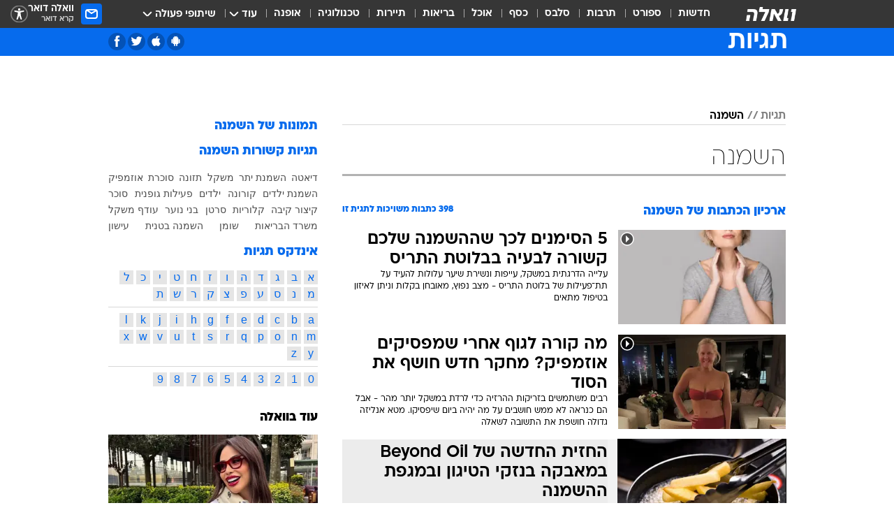

--- FILE ---
content_type: text/html; charset=utf-8
request_url: https://tags.walla.co.il/%D7%94%D7%A9%D7%9E%D7%A0%D7%94
body_size: 192803
content:
<!doctype html><html lang="he"><head><meta charset="UTF-8"/><meta name="viewport" content="width=device-width,initial-scale=1,maximum-scale=1"/><meta http-equiv="X-UA-Compatible" content="ie=edge"/><meta property="og:site_name" content="וואלה"/><meta name="twitter:card" content="summary_large_image"/><link href="https://images.wcdn.co.il" rel="preconnect"/><link rel="preconnect" href="https://cdn.taboola.com"/><link rel="dns-prefetch" href="https://cdn.taboola.com"/> 
		<title data-react-helmet="true">השמנה  - וואלה תגיות</title><meta property="og:title" content="תגיות"/><meta name="description" content="השמנה מכל זווית אפשרית: ידיעות חמות, תמונות, קטעי וידאו, כתבות ארכיון, דעות ומאמרים. עדכונים מסביב לשעון על השמנה - עכשיו בוואלה"/><meta property="og:description" content="השמנה מכל זווית אפשרית: ידיעות חמות, תמונות, קטעי וידאו, כתבות ארכיון, דעות ומאמרים. עדכונים מסביב לשעון על השמנה - עכשיו בוואלה"/><meta property="og:image" content="https://images.wcdn.co.il/f_auto,q_auto,w_1200,t_54/3/6/9/0/3690583-46.jpg"/><meta name="twitter:title" content="השמנה  - וואלה תגיות"/><meta name="twitter:description" content="השמנה מכל זווית אפשרית: ידיעות חמות, תמונות, קטעי וידאו, כתבות ארכיון, דעות ומאמרים. עדכונים מסביב לשעון על השמנה - עכשיו בוואלה"/><meta name="twitter:image" content="https://images.wcdn.co.il/f_auto,q_auto,w_1200,t_54/3/6/9/0/3690583-46.jpg"/><meta property="og:type" content="website"/><meta property="og:url" content="https://tags.walla.co.il/השמנה"/>
		<link rel="canonical" href="https://tags.walla.co.il/השמנה"/><link rel="next" href="https://tags.walla.co.il/השמנה?page=2"/><link
						rel="shortcut icon"
						href=/public/favicons/walla-main.ico
						type="image/x-icon"
						sizes="192X192"
					/><meta name="vertical-name" content="תגיות" /><meta name="vertical-name-en" content="Tags" /><script>window.addScriptPromise=(({src:t,async:e,name:r})=>{if(!(document.location.search.indexOf(`${r}=false`)>=0))return console.log(`[3rdparty] ${r}`),new Promise((n,c)=>{try{const a=document.createElement("script");a.setAttribute("src",t),a.setAttribute("data-script-name",r),e&&a.setAttribute("async",!0),a.onload=(()=>{n()}),a.onerror=(t=>{c(t)}),document.head.appendChild(a)}catch(t){c(t)}})});</script> <script async id="vad-hb-snippet" data-publisher="wallacoil">var _0x1a15 = [
				'vad_rollout',
				'cmd',
				'vad_timestamp',
				'async',
				'_vadHb',
				'text/javascript',
				'setAttribute',
				'//cdn.valuad.cloud/hb/',
				'top',
				'data-publisher',
				'disableInitialLoad',
				'getItem',
				'googletag',
				'pubads',
				'random',
				'now',
				'push',
				'refresh',
				'type',
				'document',
				'splice',
				'head',
			];
			(function (_0x13c736, _0x1a15d1) {
				var _0x14cdce = function (_0x5ee3c3) {
					while (--_0x5ee3c3) {
						_0x13c736['push'](_0x13c736['shift']());
					}
				};
				_0x14cdce(++_0x1a15d1);
			})(_0x1a15, 0xb7);
			var _0x14cd = function (_0x13c736, _0x1a15d1) {
				_0x13c736 = _0x13c736 - 0x0;
				var _0x14cdce = _0x1a15[_0x13c736];
				return _0x14cdce;
			};
			(function () {
				function _0x5a52f8() {
					var _0x3c4d66 = 'wallacoil';
					var _0x5169f8 = 'wallacoil';
					var _0x55553e = 'vad-hb-script';
					var _0x54e4f6 = Date[_0x14cd('0x8')]();
					var _0x1f2b7a = window[_0x14cd('0x1')]['document']['createElement']('script');
					_0x1f2b7a[_0x14cd('0xb')] = _0x14cd('0x14');
					_0x1f2b7a[_0x14cd('0x15')](_0x14cd('0x2'), _0x3c4d66);
					_0x1f2b7a['id'] = _0x55553e;
					_0x1f2b7a[_0x14cd('0x12')] = !![];
					var _0x2d40f0 = _0x54e4f6 - (_0x54e4f6 % (0x15180 * 0x3e8));
					var _0xd1e6c3 = parseInt(localStorage[_0x14cd('0x4')](_0x14cd('0x11')), 0xa) || _0x2d40f0;
					_0x1f2b7a['src'] =
						_0x14cd('0x0') + _0x5169f8 + '-prod.js' + '?timestamp=' + (_0x2d40f0 > _0xd1e6c3 ? _0x2d40f0 : _0xd1e6c3);
					window[_0x14cd('0x1')][_0x14cd('0xc')][_0x14cd('0xe')]['appendChild'](_0x1f2b7a);
				}
				function _0x45ed3b() {
					window[_0x14cd('0x5')] = window[_0x14cd('0x5')] || { cmd: [] };
					var _0x2787a5 = window[_0x14cd('0x5')];
					_0x2787a5[_0x14cd('0x10')] = _0x2787a5['cmd'] || [];
					if (_0x2787a5[_0x14cd('0x10')]['splice']) {
						_0x2787a5[_0x14cd('0x10')][_0x14cd('0xd')](0x0, 0x0, function () {
							_0x2787a5[_0x14cd('0x6')]()[_0x14cd('0x3')]();
						});
					} else {
						_0x2787a5[_0x14cd('0x10')][_0x14cd('0x9')](function () {
							_0x2787a5[_0x14cd('0x6')]()[_0x14cd('0x3')]();
						});
					}
				}
				function _0x1fd6a9() {
					window['googletag'] = window[_0x14cd('0x5')] || { cmd: [] };
					var _0x1f2f3b = window[_0x14cd('0x5')];
					_0x1f2f3b[_0x14cd('0x10')][_0x14cd('0x9')](function () {
						if (!window[_0x14cd('0x13')]) {
							_0x1f2f3b[_0x14cd('0x6')]()[_0x14cd('0xa')]();
						}
					});
				}
				var _0x170bb9 = parseFloat(localStorage[_0x14cd('0x4')](_0x14cd('0xf'))) || 0x1;
				if (Math[_0x14cd('0x7')]() <= _0x170bb9) {
					_0x45ed3b();
					_0x5a52f8();
					setTimeout(function () {
						_0x1fd6a9();
					}, 0xbb8);
				}
			})();</script><script async src="https://securepubads.g.doubleclick.net/tag/js/gpt.js"></script> <script>
    window.googletag = window.googletag || { cmd: [] };
    window.googletag.cmd.push(function () {
      window.googletag.pubads().enableLazyLoad({
        fetchMarginPercent: 150,
        renderMarginPercent: 100,
        mobileScaling: 1.0,
      });
      console.log('[GPT] Lazy loading is now enabled');
    });
  </script>  <script>
		function getCookie(name) {
			const cookies = document.cookie.split(';');
			for (let i = 0; i < cookies.length; i++) {
				const cookie = cookies[i].trim();
				if (cookie.startsWith(name + '=')) {
					return decodeURIComponent(cookie.substring(name.length + 1));
				}
			}
			return null;
		}
		const cookie = getCookie('webview-ppid')
		if(cookie){
			googletag.cmd.push(function () {
				googletag.pubads().setPublisherProvidedId(cookie);
			});
		}
        </script>  <script>
	(function () {
    	const isCookie = document.cookie.replace(/(?:(?:^|.*;\s*)userUniqueId\s*=\s*([^;]*).*$)|^.*$/, '$1');
        if (!isCookie) {
            const value = '8d5d70b0-4f85-4aa8-b47e-c01530d4488b_' + Date.now();
            document.cookie = 'userUniqueId=' + value + '; path=/; domain=.walla.co.il;'
        }
	})();
	</script>  <script>
	var t = {"item_id":0,"vertical_id":50,"vertical_name":"Tags","category_id":0,"categoryName":"","item_type":"","exclusive":"not","providerid":0,"sub_categoryId":0,"ContentProvider":"","mobile":"0","vertical_eng_name":"Tags","tohash":"","age":"0","gender":"0","login":"no","id":"","agegroup":"0","adb":"0","FatherSessionInSession":"","userUniqueId":"","page_type":"main","strip_step":"1"}
	googletag.cmd.push(function(){
		for (const [key, value] of Object.entries(t)) {
			googletag.pubads().setTargeting(key, value.toString());
			}
	})
 </script>  <script>var SSRTimer = setTimeout(() => {
				window.location.reload();
			}, 420000); // 7 minutes</script>   <script>window.WallaTargeting={"item_id":0,"vertical_id":50,"vertical_name":"תגיות","category_id":0,"categoryName":"","item_type":"","exclusive":"not","providerid":0,"sub_categoryId":0,"ContentProvider":"","mobile":"0","vertical_eng_name":"Tags","tohash":""}</script>  <script async>(function () {
				var loaderUrl, scriptType;
				window._taboolaOS = (function () {
					var userAgent = navigator.userAgent || navigator.vendor || window.opera;
					var url = document.URL || document.location.href || window.location.href;
					var isSportApp = url.indexOf('app=sport') > -1;
					var isWallaApp = url.indexOf('app=walla') > -1;
					var androidPubName = 'wallail-wallaandroidapp';
					var iosPubName = 'wallail-wallaiosapp';
					var webPubName = 'wallail-walla';
					if (url.indexOf('sheee') > -1) {
						androidPubName = 'wallail-sheeeandroidapp';
						iosPubName = 'wallail-sheeeiosapp';
						webPubName = 'wallail-sheee';
					} else if (url.indexOf('judaism') > -1) {
						androidPubName = 'wallail-judaismandroidapp';
						iosPubName = 'wallail-judaismiosapp';
						webPubName = 'wallail-judaism';
					} else if (isSportApp) {
						androidPubName = 'wallail-wallasportapp';
						iosPubName = 'wallail-wallasportapp';
						webPubName = 'wallail-wallasportapp';
					} else if (isWallaApp) {
						androidPubName = 'wallail-wallanewsapp';
						iosPubName = 'wallail-wallanewsapp';
						webPubName = 'wallail-wallanewsapp';
					} else {
						androidPubName = 'wallail-wallaandroidapp';
						iosPubName = 'wallail-wallaiosapp';
						webPubName = 'wallail-walla';
					}
					var isWebView = /chromeless=true/i.test(url);
					if (isWebView && /android/i.test(userAgent) && !isSportApp) {
						window.taboolaMobilePubName = androidPubName;
						scriptType = 'tb-mobile-loader-script';
						loaderUrl = 'https://cdn.taboola.com/libtrc/' + androidPubName + '/mobile-loader.js';
						return 'Android';
					} else if (isWebView && /iPhone|iPad|iPod/i.test(userAgent) && !isSportApp) {
						window.taboolaMobilePubName = iosPubName;
						scriptType = 'tb-mobile-loader-script';
						loaderUrl = 'https://cdn.taboola.com/libtrc/' + iosPubName + '/mobile-loader.js';
						return 'iOS';
					}
					scriptType = 'tb_loader_script';
					loaderUrl = 'https://cdn.taboola.com/libtrc/' + webPubName + '/loader.js';
					return 'Web';
				})();
				!(function (e, f, u, i) {
					if (!document.getElementById(i)) {
						e.async = true;
						e.src = u;
						e.id = i;
						f.parentNode.insertBefore(e, f);
					}
				})(document.createElement('script'), document.getElementsByTagName('script')[0], loaderUrl, scriptType);
			})();</script>    <script async>if (window.location.href.includes('//www.walla.co.il') || window.location.href.includes('//walla.co.il')) {
				const head = document.getElementsByTagName('head')[0];
				const webPushScript = document.createElement('script');
				webPushScript.async = true;
				webPushScript.src = 'https://cdn.taboola.com/webpush/publishers/1519763/taboola-push-sdk.js';
				head.appendChild(webPushScript);
			}</script>   <script>
	const wasPageReloaded = (function() {
		try {
			// https://stackoverflow.com/questions/5004978/check-if-page-gets-reloaded-or-refreshed-in-javascript/53307588#53307588
			return (
				(window.performance && window.performance.navigation && window.performance.navigation.type === 1) ||
				window.performance && window.performance.getEntriesByType && 
				window.performance.getEntriesByType('navigation')
				.map(function(nav) {return nav.type})
				.indexOf('reload') >= 0
				);
			} catch (e) {
				return false;
			}
		})();
		
		try {
			var isAAB = ('; ' + document.cookie).split('; sdfgh45678=').pop().split(';').shift() || '0';
			var pageNumberInSession = ('; ' + document.cookie).split('; _wpnis=').pop().split(';').shift() || '1';
			var fatherSessionInSession = ('; ' + document.cookie).split('; _wfsis=').pop().split(';').shift() || document.referrer || document.location.origin || '';
			window.dataLayer = [Object.assign({"verticalId":50,"verticalName":"תגיות","categoryId":"","sub_category_Id":"","itemId":"","itemTypeId":"","createdByUsername":"","itemTitle":"","itemPubliactionDate":"","itemCreatedDate":"","itemLastUpdate":"","itemTitleWordsCount":"","itemSubTitleWordsCount":"","itemPicCount":"","itemTagsCount":"","ContentProvider":"","contentProvider":"","ContentProviderId":"","ContentProviderSecondary":"","itemAuthor":"","itemAuthorId":"","tags":"","item_type":"","IsPlaybuzzOnPage":"","IsRecipe":"","IsPoll":"","IsSurvey":"","IsTrivia":"","itemSectionsWordsCount":"","itemWordCountRange":"","exclusive":"not","videoGenre":"","videoMovieName":"","categoryName":"","subCategoryName":"","AgeLimit":"false","mobile":"0","adb":"0","FatherSessionInSession":"","vertical_eng_name":"Tags","IsLive":"no","IsPodcast":"no","IsTaboolaOnPage":"0","editorId":"","editor":"","tohash":"",adb: isAAB, Pagenumberinsession:pageNumberInSession, FatherSessionInSession:fatherSessionInSession }, {wasPageReloaded: wasPageReloaded})];
		} catch (e) {
			console.error(e);
		}
		
		/* used in monitor */
		window.wallaGlobalEventData = {
			wasPageReloaded,
			title: document.title,
		};
		window.wallaEnv = {"DAL_URL":"https://dal.walla.co.il/","BUILD_TIME":"2026-01-22 12:50:48","WALLA_ENV":"prod","WALLA_MODE":"deploy"}
	</script>   <script async>(function (w, d, s, l, i) {
				w[l] = w[l] || [];
				w[l].push({ 'gtm.start': new Date().getTime(), event: 'gtm.js' });
				var f = d.getElementsByTagName(s)[0],
					j = d.createElement(s),
					dl = l != 'dataLayer' ? '&l=' + l : '';
				j.async = true;
				j.src = 'https://www.googletagmanager.com/gtm.js?id=' + i + dl;
				f.parentNode.insertBefore(j, f);
			})(window, document, 'script', 'dataLayer', 'GTM-T728TH');</script>  <script async>(function (w, d, s, l, i) {
				w[l] = w[l] || [];
				w[l].push({ 'gtm.start': new Date().getTime(), event: 'gtm.js' });
				var f = d.getElementsByTagName(s)[0],
					j = d.createElement(s),
					dl = l != 'dataLayer' ? '&l=' + l : '';
				j.async = true;
				j.src = 'https://www.googletagmanager.com/gtm.js?id=' + i + dl;
				f.parentNode.insertBefore(j, f);
			})(window, document, 'script', 'dataLayer', 'GTM-WGMK7ZS');</script>  <script>console.log('loading read aloud');
			window.ga =
				window.ga ||
				function () {
					(ga.q = ga.q || []).push(arguments);
				};
			ga.l = +new Date();
			const _scripts = [{ url: 'https://www.google-analytics.com/analytics.js', name: 'google_analytics' }];
			_scripts.forEach(function (_s) {
				addScriptPromise({ src: _s?.url, async: true, name: _s.name });
			});
			// }</script><script defer="defer" src="https://tags.dxmdp.com/tags/bc8a7a32-7d98-4226-8af9-d2a43a8621cc/dmp-provider.js"></script>  <script>(function () {
				/** CONFIGURATION START **/
				var _sf_async_config = (window._sf_async_config = window._sf_async_config || {});
				_sf_async_config.uid = 20047;
				_sf_async_config.domain = 'walla.co.il'; //CHANGE THIS TO THE ROOT DOMAIN
				_sf_async_config.flickerControl = false;
				_sf_async_config.useCanonical = true;
				_sf_async_config.useCanonicalDomain = true;
				_sf_async_config.sections =
					window.WallaTargeting && window.WallaTargeting.vertical_name ? window.WallaTargeting.vertical_name : '';
				_sf_async_config.authors =
					window.WallaTargeting && window.WallaTargeting.itemAuthor ? window.WallaTargeting.itemAuthor : '';
				/** CONFIGURATION END **/
				function loadChartbeat() {
					var e = document.createElement('script');
					var n = document.getElementsByTagName('script')[0];
					e.type = 'text/javascript';
					e.async = true;
					e.src = '//static.chartbeat.com/js/chartbeat.js';
					n.parentNode.insertBefore(e, n);
				}
				loadChartbeat();
			})();</script><script async src="//static.chartbeat.com/js/chartbeat_mab.js"></script>  </head><body class="">  <script>var isMobile =
				/iPhone|iPad|iPod|midp|rv:1.2.3.4|ucweb|windows ce|windows mobile|BlackBerry|IEMobile|Opera Mini|Android/i.test(
					navigator.userAgent
				);
			if (isMobile) {
				var newDiv = document.createElement('div');
				newDiv.className = 'no-mobile-app';
				newDiv.style.display = 'none';
				document.body.appendChild(newDiv);
			}</script>   <div id="vadInterstitialSplash"><script>var isMobile =
					/iPhone|iPad|iPod|midp|rv:1.2.3.4|ucweb|windows ce|windows mobile|BlackBerry|IEMobile|Opera Mini|Android/i.test(
						navigator.userAgent
					);
				if (isMobile) {
					console.log('interstitial from HTML!!!');
					var googletag = googletag || {};
					googletag.cmd = googletag.cmd || [];

					var showInterstitial = true;
					function getInterstitialData() {
						var retval = localStorage.getItem('interstitialData');
						return retval ? JSON.parse(retval) : [Date.now(), 0, false];
					}
					var interstitialData = getInterstitialData();
					var timestamp = interstitialData[0];
					var attempts = interstitialData[1];
					var served = interstitialData[2];
					var hourPassed = timestamp && timestamp + 660 * 1000 < Date.now(); // 11 minutes
					if (hourPassed) {
						attempts = 0;
						showInterstitial = false;
						timestamp = Date.now();
						localStorage.removeItem('interstitialData');
						console.log('google interstitial, an hour passed');
					} else if (attempts < 2 && !served) {
						console.log(
							'google interstitial, attempts: ',
							attempts,
							'interstitial:',
							timestamp ? new Date(timestamp) : 'N/A'
						);
						showInterstitial = false;
					} else {
						console.log(
							'publisher interstitial, attempts: ',
							attempts,
							'timestamp:',
							timestamp ? new Date(timestamp) : 'N/A'
						);
					}
					var urlInterstitial = window.location.pathname;
					var ref = document.referrer || document.location.hostname;
					var isDiv = document.querySelector('.no-mobile-app');
					console.log('is div no-mobile-app ==== ', !!isDiv);
					if (!!isDiv && showInterstitial) {
						googletag.cmd.push(function () {
							// TODO: replace adunit - construct non Google interstitial adunit name
							// var adunit = "/".concat(r.Z.get().ads.networkId, "/").concat(r.Z.get().ads.adUnitPrefix, "interstitial_vad_phone");
							// url === '/' is homepage
							var adunit =
								urlInterstitial === '/'
									? '/43010785/wallanews/main/MW_Interstitial_Phone'
									: '/43010785/wallanews/innerpages/MW_Interstitial_Phone';
							var e,
								n = googletag.defineSlot(adunit, [1, 1], 'vadInterstitialSplash').addService(googletag.pubads());
							n.setTargeting(
								'exclusive',
								(null === (e = window.WallaTargeting) || void 0 === e ? void 0 : e.exclusive) || 'not'
							);
							googletag.enableServices();
							googletag.display('vadInterstitialSplash');
							console.log('publisher interstitial', adunit.split('/').pop());
						});
					} else {
						localStorage.setItem('interstitialData', JSON.stringify([timestamp, attempts + 1, served]));
						// TODO: replace adunit - construct Google interstitial adunit name
						// var adunit = "/".concat(r.Z.get().ads.networkId, "/").concat(r.Z.get().ads.adUnitPrefix, "interstitial_phone");
						// url === '/' is homepage
						var adunit =
							urlInterstitial === '/'
								? '/43010785/wallanews/main/interstitial_phone'
								: '/43010785/wallanews/innerpages/interstitial_phone';
						console.log('google interstitial', adunit);
						// GPT ad slots
						googletag.cmd.push(function () {
							// TODO: code taken from your current interstitial implementation, change as needed.
							var e,
								n = googletag.defineOutOfPageSlot(adunit, googletag.enums.OutOfPageFormat.INTERSTITIAL);
							n &&
								(n.addService(googletag.pubads()),
								n.setTargeting(
									'exclusive',
									(null === (e = window.WallaTargeting) || void 0 === e ? void 0 : e.exclusive) || 'not'
								)),
								googletag.enableServices(),
								googletag.display(n);
						});
					}

					googletag.cmd.push(function () {
						googletag.pubads().addEventListener('slotRenderEnded', function (event) {
							var slotName = event.slot.getSlotElementId();
							if (!event.isEmpty && slotName.indexOf('interstitial_phone') > -1) {
								var interstitialData = getInterstitialData();
								localStorage.setItem(
									'interstitialData',
									JSON.stringify([interstitialData[0], interstitialData[1], true])
								);
								console.log('google interstitial served');
							}
						});
					});
				}</script></div><script>/*
			Want to customize your button? visit our documentation page:
			https://enterprise.nagich.co.il/custom-button.taf
			*/
			window.interdeal = {
				sitekey: '5160cb3b771e72b657e6579c599b82a2',
				Position: 'left',
				domains: {
					js: 'https://js.nagich.co.il/',
					acc: 'https://access.nagich.co.il/',
				},
				stopNotifFocus: true,
				Menulang: 'HE',
				btnStyle: {
					vPosition: ['80%', '20%'],
					scale: ['0.5', '0.5'],
					color: {
						main: '#1c4bb6',
						second: '#ffffff',
					},
					icon: {
						outline: true,
						type: 1,
						shape: 'circle',
					},
				},
			};
			(function (doc, head, body) {
				var coreCall = doc.createElement('script');
				coreCall.src = interdeal.domains.js + 'core/4.6.12/accessibility.js';
				coreCall.defer = true;
				coreCall.integrity =
					'sha512-tbmzeMlPGqU0SEFXwKxqHdaa9SnF4EjTai5LCahOcN9KSTIo9LRscxtii6TZ0MSooxl73IZg2cj6klk8wBm0hg==';
				coreCall.crossOrigin = 'anonymous';
				coreCall.setAttribute('data-cfasync', true);
				body ? body.appendChild(coreCall) : head.appendChild(coreCall);
			})(document, document.head, document.body);</script>  <div id="modal-root"></div><div id="pop-up-seniors"></div><div id="root"><style data-emotion="css jqbv74 lwohc9 18l7q8n 1b0i2bu 1p27pre 1njwyst ltupjm 1ppv781 9jty6z hi2koi jmywp2 1a9ifeg 1f2wv5l gt9fym 1unvu1o 1s9m7en 1t8246r ycb6ds">@media (max-width: 969px){body{padding-top:94px;}body.mobile-app,body.no-main-header,body.vod,body.sheee{padding-top:0;}body.zahav{padding-top:48px;}body.without-horizontal-nav:not(.mobile-app){padding-top:54px;}body.with-top-mobile-app-header.with-top-mobile-app-header{padding-top:70px;padding-bottom:30px;}body.new-hp{padding-top:43px;}}@media (max-width: 969px){.font-size-container{display:block;}.font-slider-container{display:block;}.walla-logo-mobile-container{display:-webkit-box;display:-webkit-flex;display:-ms-flexbox;display:flex;-webkit-align-items:center;-webkit-box-align:center;-ms-flex-align:center;align-items:center;-webkit-box-pack:center;-ms-flex-pack:center;-webkit-justify-content:center;justify-content:center;width:100%;}.font-slider{width:100%;height:116px;-webkit-flex-shrink:0;-ms-flex-negative:0;-webkit-flex-shrink:0;-ms-flex-negative:0;flex-shrink:0;border-top:1px solid #000;border-bottom:1px solid #000;background:#FFF;display:-webkit-box;display:-webkit-flex;display:-ms-flexbox;display:flex;-webkit-box-pack:center;-ms-flex-pack:center;-webkit-justify-content:center;justify-content:center;-webkit-align-items:center;-webkit-box-align:center;-ms-flex-align:center;align-items:center;position:fixed;top:53px;left:0;right:0;z-index:10000;opacity:0;visibility:hidden;-webkit-transition:opacity 0.3s ease-in-out,visibility 0.3s ease-in-out;transition:opacity 0.3s ease-in-out,visibility 0.3s ease-in-out;}.font-slider.visible{opacity:1;visibility:visible;}}@-webkit-keyframes animation-lwohc9{0%{top:-54px;}100%{top:0;}}@keyframes animation-lwohc9{0%{top:-54px;}100%{top:0;}}@-webkit-keyframes animation-18l7q8n{0%{-webkit-transform:translateY(2px);-moz-transform:translateY(2px);-ms-transform:translateY(2px);transform:translateY(2px);}20%{-webkit-transform:translateY(-2px);-moz-transform:translateY(-2px);-ms-transform:translateY(-2px);transform:translateY(-2px);}90%{-webkit-transform:translateY(3px);-moz-transform:translateY(3px);-ms-transform:translateY(3px);transform:translateY(3px);}100%{-webkit-transform:translateY(2px);-moz-transform:translateY(2px);-ms-transform:translateY(2px);transform:translateY(2px);}}@keyframes animation-18l7q8n{0%{-webkit-transform:translateY(2px);-moz-transform:translateY(2px);-ms-transform:translateY(2px);transform:translateY(2px);}20%{-webkit-transform:translateY(-2px);-moz-transform:translateY(-2px);-ms-transform:translateY(-2px);transform:translateY(-2px);}90%{-webkit-transform:translateY(3px);-moz-transform:translateY(3px);-ms-transform:translateY(3px);transform:translateY(3px);}100%{-webkit-transform:translateY(2px);-moz-transform:translateY(2px);-ms-transform:translateY(2px);transform:translateY(2px);}}body.adBackground .walla-core-container{padding-right:10px;padding-left:10px;}body.adBackground .adBox.adBackround{margin-top:0!important;margin-bottom:25px!important;}.top-phone-item-placeholder{background-color:#F5F5F5;position:absolute;top:0;right:50%;-webkit-transform:translateX(50%);-moz-transform:translateX(50%);-ms-transform:translateX(50%);transform:translateX(50%);overflow:hidden;}.top-phone-item-placeholder-wallasport{background-color:#F5F5F5;width:375px;height:50px;position:absolute;top:0;right:50%;-webkit-transform:translateX(50%);-moz-transform:translateX(50%);-ms-transform:translateX(50%);transform:translateX(50%);overflow:hidden;}.item-ad-in-content-placeholder{background-color:#F5F5F5;width:336px;height:280px;position:relative;right:50%;-webkit-transform:translateX(50%);-moz-transform:translateX(50%);-ms-transform:translateX(50%);transform:translateX(50%);overflow:hidden!important;}.slot-prestitial-desktop{background-color:var(--white, #ffffff);width:100%;position:fixed;z-index:99999999999;top:0;right:0;left:0;bottom:0;display:none;overflow:visible!important;}.slot-hidden{display:none;}@-webkit-keyframes animation-1p27pre{0%{top:-54px;}100%{top:0;}}@keyframes animation-1p27pre{0%{top:-54px;}100%{top:0;}}@-webkit-keyframes animation-1njwyst{0%{opacity:0;}100%{opacity:.5;}}@keyframes animation-1njwyst{0%{opacity:0;}100%{opacity:.5;}}@-webkit-keyframes animation-ltupjm{0%{bottom:-100%;}100%{bottom:0;}}@keyframes animation-ltupjm{0%{bottom:-100%;}100%{bottom:0;}}@-webkit-keyframes animation-1ppv781{0%{-webkit-transform:rotate(0deg);-webkit-transform:rotate(0deg);-moz-transform:rotate(0deg);-ms-transform:rotate(0deg);transform:rotate(0deg);}100%{-webkit-transform:rotate(360deg);-webkit-transform:rotate(360deg);-moz-transform:rotate(360deg);-ms-transform:rotate(360deg);transform:rotate(360deg);}}@keyframes animation-1ppv781{0%{-webkit-transform:rotate(0deg);-webkit-transform:rotate(0deg);-moz-transform:rotate(0deg);-ms-transform:rotate(0deg);transform:rotate(0deg);}100%{-webkit-transform:rotate(360deg);-webkit-transform:rotate(360deg);-moz-transform:rotate(360deg);-ms-transform:rotate(360deg);transform:rotate(360deg);}}html{line-height:1.15;-webkit-text-size-adjust:100%;}body{margin:0;}body.h-100{height:100%;overflow:hidden;}body.h-100 #root{height:100%;}body.h-100 #root .vertical-4{height:100%;}h1{font-size:2em;margin:0.67em 0;}hr{box-sizing:content-box;height:0;overflow:visible;}pre{font-family:monospace,monospace;font-size:1em;}a{background-color:transparent;}abbr[title]{border-bottom:0;-webkit-text-decoration:underline;text-decoration:underline;-webkit-text-decoration:underline dotted;text-decoration:underline dotted;}b,strong{font-weight:bolder;}code,kbd,samp{font-family:monospace,monospace;font-size:1em;}small{font-size:80%;}sub,sup{font-size:75%;line-height:0;position:relative;vertical-align:baseline;}sub{bottom:-0.25em;}sup{top:-0.5em;}img{border-style:none;}button,input,optgroup,select,textarea{font-family:inherit;font-size:100%;line-height:1.15;margin:0;}button,input{overflow:visible;}button,select{text-transform:none;}button,[type='button'],[type='reset'],[type='submit']{-webkit-appearance:button;}button::-moz-focus-inner,[type='button']::-moz-focus-inner,[type='reset']::-moz-focus-inner,[type='submit']::-moz-focus-inner{border-style:none;padding:0;}button:-moz-focusring,[type='button']:-moz-focusring,[type='reset']:-moz-focusring,[type='submit']:-moz-focusring{outline:1px dotted ButtonText;}fieldset{padding:0.35em 0.75em 0.625em;}legend{box-sizing:border-box;color:inherit;display:table;max-width:100%;padding:0;white-space:normal;}progress{vertical-align:baseline;}textarea{overflow:auto;}[type='checkbox'],[type='radio']{box-sizing:border-box;padding:0;}[type='number']::-webkit-inner-spin-button,[type='number']::-webkit-outer-spin-button{height:auto;}[type='search']{-webkit-appearance:textfield;outline-offset:-2px;}[type='search']::-webkit-search-decoration{-webkit-appearance:none;}::-webkit-file-upload-button{-webkit-appearance:button;font:inherit;}details{display:block;}summary{display:-webkit-box;display:-webkit-list-item;display:-ms-list-itembox;display:list-item;}template{display:none;}[hidden]{display:none;}html,button,input,select,textarea{font-family:arial,helvetica,sans-serif;}button:disabled{cursor:default;}*,*:before,*:after{box-sizing:border-box;}a{-webkit-text-decoration:none;text-decoration:none;color:inherit;cursor:pointer;}img{display:block;}button,input[type='submit']{background-color:transparent;border-width:0;padding:0;cursor:pointer;}input{border-width:0;}input::-moz-focus-inner{border:0;padding:0;margin:0;}ul,ol,dd{margin:0;padding:0;list-style:none;}h1,h2,h3,h4,h5,h6{margin:0;font-size:inherit;font-weight:inherit;}p{margin:0;}cite{font-style:normal;}fieldset{border-width:0;padding:0;margin:0;}iframe{border-style:none;border-width:0;}form{margin:0;padding:0;}table{border:0;border-spacing:0px;border-collapse:collapse;}table td{padding:0px;}input[type='number']::-webkit-inner-spin-button,input[type='number']::-webkit-outer-spin-button{-ms-appearance:none;-moz-appearance:none;-webkit-appearance:none;-webkit-appearance:none;-moz-appearance:none;-ms-appearance:none;appearance:none;margin:0;}figure{margin:0;}@font-face{font-family:'ploni-ultra-light';font-display:block;src:url('/public/font/ploni/ploni-walla-ultralight-aaa.woff') format('woff'),url('/public/font/ploni/ploni-walla-ultralight-aaa.woff2') format('woff2'),url('/public/font/ploni/ploni-walla-ultralight-aaa.otf') format('opentype');font-weight:200;}@font-face{font-family:'ploni-light';font-display:block;src:url('/public/font/ploni/ploni-walla-light-aaa.woff') format('woff'),url('/public/font/ploni/ploni-walla-light-aaa.woff2') format('woff2'),url('/public/font/ploni/ploni-walla-light-aaa.otf') format('opentype');font-weight:300;}@font-face{font-family:'ploni-regular';font-display:block;src:url('/public/font/ploni/ploni-walla-regular-aaa.woff') format('woff'),url('/public/font/ploni/ploni-walla-regular-aaa.woff2') format('woff2'),url('/public/font/ploni/ploni-walla-regular-aaa.otf') format('opentype');font-weight:400;}@font-face{font-family:'ploni-medium';font-display:block;src:url('/public/font/ploni/ploni-walla-medium-aaa.woff') format('woff'),url('/public/font/ploni/ploni-walla-medium-aaa.woff2') format('woff2'),url('/public/font/ploni/ploni-walla-medium-aaa.otf') format('opentype');font-weight:500;}@font-face{font-family:'ploni-demi-bold';font-display:block;src:url('/public/font/ploni/ploni-walla-demibold-aaa.woff') format('woff'),url('/public/font/ploni/ploni-walla-demibold-aaa.woff2') format('woff2'),url('/public/font/ploni/ploni-walla-demibold-aaa.otf') format('opentype');font-weight:600;}@font-face{font-family:'ploni-bold';font-display:block;src:url('/public/font/ploni/ploni-walla-bold-aaa.woff') format('woff'),url('/public/font/ploni/ploni-walla-bold-aaa.woff2') format('woff2'),url('/public/font/ploni/ploni-walla-bold-aaa.otf') format('opentype');font-weight:700;}@font-face{font-family:'ploni-ultra-bold';font-display:block;src:url('/public/font/ploni/ploni-walla-ultrabold-aaa.woff') format('woff'),url('/public/font/ploni/ploni-walla-ultrabold-aaa.woff2') format('woff2'),url('/public/font/ploni/ploni-walla-ultrabold-aaa.otf') format('opentype');font-weight:800;}@font-face{font-family:'ploni-black';font-display:block;src:url('/public/font/ploni/ploni-walla-black-aaa.woff') format('woff'),url('/public/font/ploni/ploni-walla-black-aaa.woff2') format('woff2'),url('/public/font/ploni/ploni-walla-black-aaa.otf') format('opentype');font-weight:900;}@font-face{font-family:'almoni-ultra-light';font-display:block;src:url('/public/font/almoni/almoni-neue-aaa-200.woff') format('woff'),url('/public/font/almoni/almoni-neue-aaa-200.ttf') format('truetype');font-weight:200;}@font-face{font-family:'c-light';font-display:block;src:url('/public/font/almoni/almoni-neue-aaa-300.woff') format('woff'),url('/public/font/almoni/almoni-neue-aaa-300.ttf') format('truetype');font-weight:300;}@font-face{font-family:'almoni-regular';font-display:block;src:url('/public/font/almoni/almoni-neue-aaa-400.woff') format('woff'),url('/public/font/almoni/almoni-neue-aaa-400.ttf') format('truetype');font-weight:400;}@font-face{font-family:'almoni-medium';font-display:block;src:url('/public/font/almoni/almoni-neue-aaa-500.woff') format('woff'),url('/public/font/almoni/almoni-neue-aaa-500.ttf') format('truetype');font-weight:500;}@font-face{font-family:'almoni-demi-bold';font-display:block;src:url('/public/font/almoni/almoni-neue-aaa-600.woff') format('woff'),url('/public/font/almoni/almoni-neue-aaa-600.ttf') format('truetype');font-weight:600;}@font-face{font-family:'almoni-bold';font-display:block;src:url('/public/font/almoni/almoni-neue-aaa-700.woff') format('woff'),url('/public/font/almoni/almoni-neue-aaa-700.ttf') format('truetype');font-weight:700;}@font-face{font-family:'almoni-ultra-bold';font-display:block;src:url('/public/font/almoni/almoni-neue-aaa-800.woff') format('woff'),url('/public/font/almoni/almoni-neue-aaa-800.ttf') format('truetype');font-weight:800;}@font-face{font-family:'almoni-black';font-display:block;src:url('/public/font/almoni/almoni-neue-aaa-900.woff') format('woff'),url('/public/font/almoni/almoni-neue-aaa-900.ttf') format('truetype');font-weight:900;}@font-face{font-family:'almoni-ultra-black';font-display:block;src:url('/public/font/almoni/almoni-neue-aaa-900b.woff') format('woff'),url('/public/font/almoni/almoni-neue-aaa-900b.ttf') format('truetype');font-weight:900;}@font-face{font-family:'spoiler-regular';font-display:block;src:url('/public/font/spoiler/fbspoileren-regular-webfont.woff') format('woff'),url('/public/font/spoiler/fbspoileren-regular-webfont.ttf') format('truetype');}@font-face{font-family:'OpenSans-Regular';src:url('/public/font/OpenSans/OpenSans-Regular.eot');src:url('/public/font/OpenSans/OpenSans-Regular.eot?#iefix') format('embedded-opentype'),url('/public/font/OpenSans/OpenSans-Regular.woff') format('woff');font-weight:normal;font-style:normal;font-display:block;}@font-face{font-family:'OpenSans-Italic';src:url('/public/font/OpenSans/OpenSans-Italic.eot');src:url('/public/font/OpenSans/OpenSans-Italic.eot?#iefix') format('embedded-opentype'),url('/public/font/OpenSans/OpenSans-Italic.woff') format('woff');font-weight:normal;font-style:italic;font-display:block;}@font-face{font-family:'OpenSans-Bold';src:url('/public/font/OpenSans/OpenSans-Bold.eot');src:url('/public/font/OpenSans/OpenSans-Bold.eot?#iefix') format('embedded-opentype'),url('/public/font/OpenSans/OpenSans-Bold.woff') format('woff');font-weight:bold;font-style:normal;font-display:block;}@font-face{font-family:'OpenSans-BoldItalic';src:url('/public/font/OpenSans/OpenSans-BoldItalic.eot');src:url('/public/font/OpenSans/OpenSans-BoldItalic.eot?#iefix') format('embedded-opentype'),url('/public/font/OpenSans/OpenSans-BoldItalic.woff') format('woff');font-weight:bold;font-style:italic;font-display:block;}@font-face{font-family:'OpenSans-ExtraBold';src:url('/public/font/OpenSans/OpenSans-ExtraBold.eot');src:url('/public/font/OpenSans/OpenSans-ExtraBold.eot?#iefix') format('embedded-opentype'),url('/public/font/OpenSans/OpenSans-ExtraBold.woff') format('woff');font-weight:bold;font-style:normal;font-display:block;}@font-face{font-family:'OpenSans-ExtraBoldItalic';src:url('/public/font/OpenSans/OpenSans-ExtraBoldItalic.eot');src:url('/public/font/OpenSans/OpenSans-ExtraBoldItalic.eot?#iefix') format('embedded-opentype'),url('/public/font/OpenSans/OpenSans-ExtraBoldItalic.woff') format('woff');font-weight:bold;font-style:italic;font-display:block;}@font-face{font-family:'OpenSans-Light';src:url('/public/font/OpenSans/OpenSans-Light.eot');src:url('/public/font/OpenSans/OpenSans-Light.eot?#iefix') format('embedded-opentype'),url('/public/font/OpenSans/OpenSans-Light.woff') format('woff');font-weight:300;font-style:normal;font-display:block;}@font-face{font-family:'OpenSans-Medium';src:url('/public/font/OpenSans/OpenSans-Medium.eot');src:url('/public/font/OpenSans/OpenSans-Medium.eot?#iefix') format('embedded-opentype'),url('/public/font/OpenSans/OpenSans-Medium.woff') format('woff');font-weight:500;font-style:normal;font-display:block;}@font-face{font-family:'NotoSansHebrew-Regular';src:url('/public/font/NotoSansHebrew/NotoSansHebrew-Regular.eot');src:url('/public/font/NotoSansHebrew/NotoSansHebrew-Regular.eot?#iefix') format('embedded-opentype'),url('/public/font/NotoSansHebrew/NotoSansHebrew-Regular.woff') format('woff');font-weight:normal;font-style:normal;font-display:block;}@font-face{font-family:'NotoSansHebrew-Bold';src:url('/public/font/NotoSansHebrew/NotoSansHebrew-Bold.eot');src:url('/public/font/NotoSansHebrew/NotoSansHebrew-Bold.eot?#iefix') format('embedded-opentype'),url('/public/font/NotoSansHebrew/NotoSansHebrew-Bold.woff') format('woff');font-weight:bold;font-style:normal;font-display:block;}@font-face{font-family:'walla-fun';src:url('/public/font/fun/games.woff') format('woff'),url('/public/font/fun/games.ttf') format('truetype');font-weight:normal;font-style:normal;}[class^='walla-fun-']:before,[class*=' walla-fun-']:before{font-family:'walla-fun';speak:none;line-height:1;-webkit-font-smoothing:antialiased;-moz-osx-font-smoothing:grayscale;width:100%;height:100%;display:-webkit-box;display:-webkit-flex;display:-ms-flexbox;display:flex;-webkit-align-items:center;-webkit-box-align:center;-ms-flex-align:center;align-items:center;-webkit-box-pack:center;-ms-flex-pack:center;-webkit-justify-content:center;justify-content:center;font-size:20px;}.walla-fun-expand:before{content:'\41';}.walla-fun-cards:before{content:'\42';}.walla-fun-brain:before{content:'\43';}.walla-fun-fashion:before{content:'\44';}.walla-fun-action:before{content:'\45';}.walla-fun-time:before{content:'\46';}.walla-fun-star:before{content:'\47';}.walla-fun-sport:before{content:'\48';}.walla-fun-racing:before{content:'\49';}.walla-fun-personal:before{content:'\4a';}.walla-fun-motor:before{content:'\4b';}.walla-fun-crazy:before{content:'\4c';}.walla-fun-cooking:before{content:'\4d';}.walla-fun-bubbles:before{content:'\4e';}.walla-fun-arrow-left:before{content:'\4f';}.walla-fun-arrow-right:before{content:'\50';}.walla-fun-arcade:before{content:'\51';}.walla-fun-spongebob:before{content:'\52';}.walla-fun-animals:before{content:'\53';}.walla-fun-cactus:before{content:'\54';}.walla-fun-paint:before{content:'\55';}.walla-fun-mahjong:before{content:'\56';}.walla-fun-mario:before{content:'\57';}@font-face{font-family:'walla-weather';src:url('/public/font/weather/wallaweather.woff') format('woff'),url('/public/font/weather/wallaweather.ttf') format('truetype');font-weight:normal;font-style:normal;}[class^='walla-weather-']:before,[class*=' walla-weather-']:before{font-family:'walla-weather';speak:none;line-height:1;-webkit-font-smoothing:antialiased;-moz-osx-font-smoothing:grayscale;width:100%;height:100%;display:-webkit-box;display:-webkit-flex;display:-ms-flexbox;display:flex;-webkit-align-items:center;-webkit-box-align:center;-ms-flex-align:center;align-items:center;-webkit-box-pack:center;-ms-flex-pack:center;-webkit-justify-content:center;justify-content:center;font-size:20px;}.walla-weather-air-directions:before{content:'a';}.walla-weather-air-pollution:before{content:'b';}.walla-weather-humidity:before{content:'c';}.walla-weather-moon:before{content:'d';}.walla-weather-sun:before{content:'e';}.walla-weather-temp:before{content:'f';}.walla-weather-wave-hight:before{content:'g';}.walla-weather-wave-status:before{content:'h';}.walla-weather-wind:before{content:'i';}.walla-weather-wind-2:before{content:'j';}.walla-weather-down-arrow:before{content:'\6b';}.walla-weather-up-arrow:before{content:'\6c';}.walla-weather-error:before{content:'\6d';}@font-face{font-family:'walla-icons';font-display:block;src:url('/public/font/fonticon/wallaicons.woff') format('woff'),url('/public/font/fonticon/wallaicons.ttf') format('truetype');font-weight:500;}[class^='walla-icon-']:before,[class*=' walla-icon-']:before{font-family:'walla-icons';speak:none;line-height:1;-webkit-font-smoothing:antialiased;-moz-osx-font-smoothing:grayscale;width:100%;height:100%;display:-webkit-box;display:-webkit-flex;display:-ms-flexbox;display:flex;-webkit-align-items:center;-webkit-box-align:center;-ms-flex-align:center;align-items:center;-webkit-box-pack:center;-ms-flex-pack:center;-webkit-justify-content:center;justify-content:center;font-size:20px;}[class^='walla-icon-'].small:before,[class*=' walla-icon-'].small:before{font-size:17px;}.walla-icon-printer:before{content:'Z';}.walla-icon-next:before{content:'C';}.walla-icon-prev:before{content:'B';}.walla-icon-down:before{content:'w';}.walla-icon-search:before{content:'E';}.walla-icon-facebook:before{content:'j';}.walla-icon-whatsapp:before{content:'Q';}.walla-icon-twitter:before{content:'d';}.walla-icon-personal:before{content:'';}.walla-icon-envelop:before{content:'s';}.walla-icon-arrow-down:before{content:'w';}.walla-icon-arrow-up:before{content:'x';}.walla-icon-arrow-up-white:before{content:'x';color:#ffffff;}.walla-icon-arrow-down:before{content:'w';}.walla-icon-x:before{content:'F';}.walla-icon-talkback:before{content:'';width:18px;height:20px;background:url(/public/assets/icons/talkbacks/talkbacks18x20.svg);background-repeat:no-repeat;}.walla-icon-thumb:before{content:'2';}.walla-icon-thumb-down:before{content:'2';-webkit-transform:rotate(180deg);-moz-transform:rotate(180deg);-ms-transform:rotate(180deg);transform:rotate(180deg);}.walla-icon-X:before{content:'F';}.walla-icon-heart:before{content:'G';}.walla-icon-walla:before{content:'u';}.walla-icon-sub-talkback:before{content:'(';}.walla-icon-add-talkback:before{content:')';}.walla-icon-tags:before{content:'m';font-size:12px;color:rgb(70, 70, 70);}.walla-icon-share-android:before{content:'0';}.walla-icon-share-iphone:before{content:'1';font-weight:900;}.walla-icon-double-arrow-left:before{content:'\24';}.walla-icon-double-arrow-right:before{content:'\25';}.walla-icon-arrow-left:before{content:'n';}.walla-icon-left:before{content:'y';}.walla-icon-right:before{content:'z';}.walla-icon-switch-arrows:before{content:'\23';}.walla-icon-play-with-border:before{content:'';width:26px;height:26px;background:url(/public/assets/icons/walla-sprite.svg);background-repeat:no-repeat;-webkit-background-position:-102px -175px;background-position:-102px -175px;}.walla-icon-apple:before{content:'\61';-webkit-transform:translate(0, -1px);-moz-transform:translate(0, -1px);-ms-transform:translate(0, -1px);transform:translate(0, -1px);}.walla-icon-android:before{content:'\62';}.walla-icon-instagram:before{content:'H';}.walla-icon-youtube:before{content:'\53';font-size:16px;}.walla-icon-magnifier:before{content:'D';}.walla-icon-back-arrow:before{content:'';width:16px;height:16px;background:url(/public/assets/icons/icons-daily-tip-arrow-left.svg);background-repeat:no-repeat;}html{height:100%;font-size:1px;line-height:1;}html #INDmenu-btn{display:none!important;}html[lang="he"] body{direction:rtl;}html.resize-1{font-size:1px;}html.resize-2{font-size:1.1px;}html.resize-2 *{line-height:1.1!important;}html.resize-3{font-size:1.2px;}html.resize-3 *{line-height:1.2!important;}html.resize-4{font-size:1.3px;}html.resize-4 *{line-height:1.3!important;}html.resize-5{font-size:1.4px;}html.resize-5 *{line-height:1.4!important;}html.resize-6{font-size:1.5px;}html.resize-6 *{line-height:1.5!important;}html.resize-7{font-size:1.6px;}html.resize-7 *{line-height:1.6!important;}body{font-family:arial,sans-serif;font-size:16rem;line-height:1.3;--vertical-color:#066bed;--black:#000000;--gray1:#191919;--gray2:#333333;--gray3:#4c4c4c;--gray4:#666666;--gray5:#7f7f7f;--gray6:#999999;--gray7:#b2b2b2;--gray8:#d8d8d8;--gray9:#e5e5e5;--gray10:#f2f2f2;--white:#ffffff;--link-blue:#0067bd;-webkit-transition:background-color .7s;transition:background-color .7s;background-color:var(--white, #ffffff);color:var(--black, #000000);}body.modal-open{overflow:hidden;background-color:rgba(0, 0, 0, 0.5);}body.dark{--black:#ffffff;--gray10:#191919;--gray9:#666666;--gray8:#666666;--gray7:#666666;--gray6:#7f7f7f;--gray5:#999999;--gray4:#b2b2b2;--gray3:#d8d8d8;--gray2:#e5e5e5;--gray1:#f2f2f2;--white:#202020;--link-blue:#94bcff;--wideWhite:#000000;--wideBlack:#FFFFFF;--wideB90:#f2f2f2;--wideB80:#e5e5e5;--wideB70:#cccccc;--wideB60:#b2b2b2;--wideB50:#999999;--wideB40:#7f7f7f;--wideB30:#666666;--wideB20:#4c4c4c;--wideB10:#333333;--wideB5:#303030;--wideLink:#0c5bb8;--widePollBg:#7f7f7f;--wideNiceBlue:#0c5bb8;}body.gray-background{background-color:#f3f4f6;}body.gray-background.dark{background-color:#3e3e3e;}body.black-background{background-color:black;}body.independenceday{background-image:url('/public/assets/independenceday/desktop.jpg');background-repeat:no-repeat;-webkit-background-position:top;background-position:top;}@media (max-width: 969px){body.independenceday{background-image:url('/public/assets/independenceday/mobile.jpg');-webkit-background-size:600px;background-size:600px;}}body.vod{background:#343434;}body.viva{background:white;}body.fixed{overflow:hidden;}@media (max-width: 969px){.no-mobile,.only-desktop,.only-mobile-app,.only-wide-desktop,.only-narrow-desktop{display:none!important;}}@media (min-width: 970px){.only-mobile,.no-desktop,.only-mobile-app{display:none!important;}}@media (min-width: 969px) and (max-width: 1200px){.no-narrow-desktop,.only-wide-desktop,.only-mobile{display:none!important;}}@media (min-width: 1201px){.no-wide-desktop,.only-narrow-desktop,.only-mobile{display:none!important;}}body.mobile-app .only-mobile-app{display:block!important;}body.mobile-app .no-mobile-app{display:none!important;}@media print{.noprint{visibility:hidden;}.noprint-hidden{display:none;}}@-webkit-keyframes fade-in{0%{opacity:0;}100%{opacity:0.8;}}@keyframes fade-in{0%{opacity:0;}100%{opacity:0.8;}}.lazyload-placeholder{background-color:var(--gray8, #d8d8d8);}.screen-reader{position:absolute;left:0;top:-100000px;width:1px;height:1px;overflow:hidden;}@-webkit-keyframes animation-hi2koi{0%{background-color:var(--white, #ffffff);}20%{background-color:#00aeef40;}100%{background-color:var(--white, #ffffff);}}@keyframes animation-hi2koi{0%{background-color:var(--white, #ffffff);}20%{background-color:#00aeef40;}100%{background-color:var(--white, #ffffff);}}@-webkit-keyframes animation-jmywp2{0%{opacity:0;}100%{opacity:1;}}@keyframes animation-jmywp2{0%{opacity:0;}100%{opacity:1;}}@-webkit-keyframes animation-1a9ifeg{0%{-webkit-transform:translateX(0);-moz-transform:translateX(0);-ms-transform:translateX(0);transform:translateX(0);}100%{-webkit-transform:translateX(100%);-moz-transform:translateX(100%);-ms-transform:translateX(100%);transform:translateX(100%);}}@keyframes animation-1a9ifeg{0%{-webkit-transform:translateX(0);-moz-transform:translateX(0);-ms-transform:translateX(0);transform:translateX(0);}100%{-webkit-transform:translateX(100%);-moz-transform:translateX(100%);-ms-transform:translateX(100%);transform:translateX(100%);}}@-webkit-keyframes animation-1f2wv5l{0%,50%{right:0;}50.01%,100%{right:100%;}}@keyframes animation-1f2wv5l{0%,50%{right:0;}50.01%,100%{right:100%;}}@-webkit-keyframes animation-gt9fym{0%{background-color:var(--vertical-color);box-shadow:0 0 5px var(--white, #ffffff);}85%{background-color:var(--white, #ffffff);box-shadow:0 0 20px var(--white, #ffffff);}100%{background-color:var(--vertical-color);box-shadow:0 0 5px var(--white, #ffffff);}}@keyframes animation-gt9fym{0%{background-color:var(--vertical-color);box-shadow:0 0 5px var(--white, #ffffff);}85%{background-color:var(--white, #ffffff);box-shadow:0 0 20px var(--white, #ffffff);}100%{background-color:var(--vertical-color);box-shadow:0 0 5px var(--white, #ffffff);}}@-webkit-keyframes animation-1unvu1o{0%{left:-230px;}100%{left:0;}}@keyframes animation-1unvu1o{0%{left:-230px;}100%{left:0;}}@-webkit-keyframes animation-1s9m7en{0%{left:0;}100%{left:-230px;}}@keyframes animation-1s9m7en{0%{left:0;}100%{left:-230px;}}@-webkit-keyframes animation-1t8246r{0%{bottom:-100%;}100%{bottom:0;}}@keyframes animation-1t8246r{0%{bottom:-100%;}100%{bottom:0;}}html{line-height:1.15;-webkit-text-size-adjust:100%;}body{margin:0;}body.h-100{height:100%;overflow:hidden;}body.h-100 #root{height:100%;}body.h-100 #root .vertical-4{height:100%;}h1{font-size:2em;margin:0.67em 0;}hr{box-sizing:content-box;height:0;overflow:visible;}pre{font-family:monospace,monospace;font-size:1em;}a{background-color:transparent;}abbr[title]{border-bottom:0;-webkit-text-decoration:underline;text-decoration:underline;-webkit-text-decoration:underline dotted;text-decoration:underline dotted;}b,strong{font-weight:bolder;}code,kbd,samp{font-family:monospace,monospace;font-size:1em;}small{font-size:80%;}sub,sup{font-size:75%;line-height:0;position:relative;vertical-align:baseline;}sub{bottom:-0.25em;}sup{top:-0.5em;}img{border-style:none;}button,input,optgroup,select,textarea{font-family:inherit;font-size:100%;line-height:1.15;margin:0;}button,input{overflow:visible;}button,select{text-transform:none;}button,[type='button'],[type='reset'],[type='submit']{-webkit-appearance:button;}button::-moz-focus-inner,[type='button']::-moz-focus-inner,[type='reset']::-moz-focus-inner,[type='submit']::-moz-focus-inner{border-style:none;padding:0;}button:-moz-focusring,[type='button']:-moz-focusring,[type='reset']:-moz-focusring,[type='submit']:-moz-focusring{outline:1px dotted ButtonText;}fieldset{padding:0.35em 0.75em 0.625em;}legend{box-sizing:border-box;color:inherit;display:table;max-width:100%;padding:0;white-space:normal;}progress{vertical-align:baseline;}textarea{overflow:auto;}[type='checkbox'],[type='radio']{box-sizing:border-box;padding:0;}[type='number']::-webkit-inner-spin-button,[type='number']::-webkit-outer-spin-button{height:auto;}[type='search']{-webkit-appearance:textfield;outline-offset:-2px;}[type='search']::-webkit-search-decoration{-webkit-appearance:none;}::-webkit-file-upload-button{-webkit-appearance:button;font:inherit;}details{display:block;}summary{display:-webkit-box;display:-webkit-list-item;display:-ms-list-itembox;display:list-item;}template{display:none;}[hidden]{display:none;}html,button,input,select,textarea{font-family:arial,helvetica,sans-serif;}button:disabled{cursor:default;}*,*:before,*:after{box-sizing:border-box;}a{-webkit-text-decoration:none;text-decoration:none;color:inherit;cursor:pointer;}img{display:block;}button,input[type='submit']{background-color:transparent;border-width:0;padding:0;cursor:pointer;}input{border-width:0;}input::-moz-focus-inner{border:0;padding:0;margin:0;}ul,ol,dd{margin:0;padding:0;list-style:none;}h1,h2,h3,h4,h5,h6{margin:0;font-size:inherit;font-weight:inherit;}p{margin:0;}cite{font-style:normal;}fieldset{border-width:0;padding:0;margin:0;}iframe{border-style:none;border-width:0;}form{margin:0;padding:0;}table{border:0;border-spacing:0px;border-collapse:collapse;}table td{padding:0px;}input[type='number']::-webkit-inner-spin-button,input[type='number']::-webkit-outer-spin-button{-ms-appearance:none;-moz-appearance:none;-webkit-appearance:none;-webkit-appearance:none;-moz-appearance:none;-ms-appearance:none;appearance:none;margin:0;}figure{margin:0;}html{height:100%;font-size:1px;}body.zahav{direction:ltr;font-family:arial,sans-serif;font-size:16rem;line-height:1.3;}@media (max-width: 999px){body.zahav .no-mobile,body.zahav .only-laptop,body.zahav .only-desktop{display:none!important;}}@media (min-width: 1000px) and (max-width: 1260px){body.zahav .only-mobile,body.zahav .only-desktop{display:none!important;}}@media (min-width: 1261px){body.zahav .only-laptop,body.zahav .only-mobile,body.zahav .no-desktop{display:none!important;}}</style><style data-emotion="css 0"></style><div class="css-0 vertical-50" style="--vertical-color:#066bed;--light-color:#bddef6;--bg-color:#e4f2fb"><style data-emotion="css k4ea5k">@media (max-width: 969px){.css-k4ea5k{z-index:10000;position:fixed;-webkit-align-items:center;-webkit-box-align:center;-ms-flex-align:center;align-items:center;top:0;left:0;right:0;background:var(--vertical-color);display:-webkit-box;display:-webkit-flex;display:-ms-flexbox;display:flex;-webkit-user-select:none;-moz-user-select:none;-ms-user-select:none;user-select:none;margin-right:0;-webkit-transition:0.6s;transition:0.6s;height:54px;}.css-k4ea5k.homepage{background-color:#000000;}.css-k4ea5k .mobile-vertical-name{display:-webkit-box;display:-webkit-flex;display:-ms-flexbox;display:flex;color:#ffffff;margin-right:10px;min-width:170px;-webkit-align-items:center;-webkit-box-align:center;-ms-flex-align:center;align-items:center;}.css-k4ea5k .mobile-vertical-name .vertical-name{margin-right:5px;font-size:25rem;line-height:54px;font-family:'ploni-demi-bold',arial;white-space:nowrap;overflow:hidden;-webkit-flex:1;-ms-flex:1;flex:1;}.css-k4ea5k .mobile-vertical-name .vertical-name.is-advertorial{display:-webkit-box;display:-webkit-flex;display:-ms-flexbox;display:flex;-webkit-flex-direction:column;-ms-flex-direction:column;flex-direction:column;line-height:1;}.css-k4ea5k .mobile-vertical-name .vertical-name.is-advertorial .collaboration-with{font-size:11rem;font-family:arial;}.css-k4ea5k .mobile-vertical-name .vertical-name.small-font{font-size:20rem;}.css-k4ea5k .mobile-vertical-name .mobile-inner-header-image{height:27px;margin-right:5px;}.css-k4ea5k .mobile-vertical-name .logo{height:24px;width:auto;}.css-k4ea5k.wide-view{background-color:#000000;}.css-k4ea5k.wide-view .mobile-vertical-name{min-width:unset;margin:0 auto;}.css-k4ea5k.wide-view .small-weather-icon{display:none;}.css-k4ea5k.wide-view .back-button{margin-left:9px;margin-right:10px;}.css-k4ea5k .small-weather-icon{margin-right:auto;}.css-k4ea5k .small-weather-icon a{background-image:url('/public/assets/weather/weather-sprite-white.svg');width:70px;height:60px;background-repeat:no-repeat;display:inline-block;vertical-align:middle;-webkit-background-position:-14px -827px;background-position:-14px -827px;zoom:0.5;margin-left:25px;}.css-k4ea5k .back-button{padding:0 1px 0 7px;}.css-k4ea5k .back-button .walla-icon-X:before{font-size:30px;color:#ffffff;font-weight:bold;}.css-k4ea5k.open{margin-right:250px;}.css-k4ea5k.open .logo{display:none;}}</style><header class="css-k4ea5k  no-mobile-app noprint only-mobile  "><style data-emotion="css 1qd6x21">.css-1qd6x21{display:inline-block;cursor:pointer;background-color:#ffffff;padding:15px 9px;height:100%;}.css-1qd6x21.transparent{background-color:transparent;}.css-1qd6x21 .bar1,.css-1qd6x21 .bar2,.css-1qd6x21 .bar3{width:25px;height:4px;background-color:black;margin:3px 0;-webkit-transition:1s;transition:1s;border-radius:4px;}.css-1qd6x21.open .bar1{-webkit-transform:rotate(-45deg) translate(-6px, 4px);-moz-transform:rotate(-45deg) translate(-6px, 4px);-ms-transform:rotate(-45deg) translate(-6px, 4px);transform:rotate(-45deg) translate(-6px, 4px);}.css-1qd6x21.open .bar2{opacity:0;}.css-1qd6x21.open .bar3{-webkit-transform:rotate(45deg) translate(-6px, -4px);-moz-transform:rotate(45deg) translate(-6px, -4px);-ms-transform:rotate(45deg) translate(-6px, -4px);transform:rotate(45deg) translate(-6px, -4px);}</style><button class="css-1qd6x21  no-desktop "><div class="bar1"></div><div class="bar2"></div><div class="bar3"></div></button><div class="mobile-vertical-name"><a href="https://tags.walla.co.il" aria-label="תגיות" title="תגיות" class="vertical-name  ">תגיות</a></div><div class="small-weather-icon"><a href="https://weather.walla.co.il" aria-label="מזג אויר" title="מזג אויר"></a></div><div class="small-mail-bar"><style data-emotion="css bu25vf">.css-bu25vf{font-size:12rem;width:100px;}.css-bu25vf >a{display:-webkit-box;display:-webkit-flex;display:-ms-flexbox;display:flex;height:100%;}.css-bu25vf >a >.wrap{position:relative;width:32px;margin:-3px 0px auto 10px;}@media (max-width: 969px){.css-bu25vf >a >.wrap{background:var(--black, #000000);}}.css-bu25vf >a >.wrap .walla-icon-envelop:before{color:#ffffff;font-size:35rem;}.css-bu25vf >a >.wrap .dot{background-color:#cf041c;color:#ffffff;width:20px;height:20px;position:absolute;top:-2px;right:-10px;border-radius:50%;display:-webkit-box;display:-webkit-flex;display:-ms-flexbox;display:flex;-webkit-box-pack:center;-ms-flex-pack:center;-webkit-justify-content:center;justify-content:center;-webkit-align-items:center;-webkit-box-align:center;-ms-flex-align:center;align-items:center;}.css-bu25vf >a .name-read{display:-webkit-box;display:-webkit-flex;display:-ms-flexbox;display:flex;-webkit-flex-direction:column;-ms-flex-direction:column;flex-direction:column;-webkit-box-pack:center;-ms-flex-pack:center;-webkit-justify-content:center;justify-content:center;overflow:hidden;}.css-bu25vf >a .name-read .name{color:#ffffff;white-space:nowrap;overflow:hidden;text-overflow:ellipsis;}.css-bu25vf >a .name-read .read{color:#f2f2f2;}.css-bu25vf.small{width:auto;margin-right:10px;}.css-bu25vf.small .name-read{display:none;}.css-bu25vf.small >a>.wrap{background-color:transparent;}</style><div class="css-bu25vf small "><a href="https://mail.walla.co.il"><div class="wrap"><span class="walla-icon-envelop"></span></div><div class="name-read"><div class="name">וואלה דואר</div><div class="read">קרא דואר</div></div></a></div></div></header><style data-emotion="css eupr4g">@media (max-width: 969px){.css-eupr4g{position:fixed;top:54px;z-index:1000;left:0;right:0;font-family:'ploni-regular',arial;border-top:solid 1px #333333;background-color:#4c4c4c;display:-webkit-box;display:-webkit-flex;display:-ms-flexbox;display:flex;overflow:scroll;overflow-y:hidden;-webkit-align-items:center;-webkit-box-align:center;-ms-flex-align:center;align-items:center;color:#ffffff;height:40px;}.css-eupr4g::-webkit-scrollbar{width:0;height:0;}.css-eupr4g.sheee{display:none;}.css-eupr4g.vod{margin-top:20px;}.css-eupr4g li{border-left:1px solid #999999;position:relative;}.css-eupr4g li a{padding:10px 14px;white-space:nowrap;font-size:17rem;}.css-eupr4g li:last-of-type{border:0;}}</style><ul class="css-eupr4g   only-mobile noprint verticals-nav-items no-mobile-app"><li><a href="https://www.walla.co.il">ראשי</a></li><li role="menuitem"><a href="https://news.walla.co.il/">חדשות</a></li><li role="menuitem"><a href="https://news.walla.co.il/breaking">מבזקים</a></li><li role="menuitem"><a href="https://sports.walla.co.il/">ספורט</a></li><li role="menuitem"><a href="https://news.walla.co.il/category/5108">ויראלי</a></li><li role="menuitem"><a href="https://e.walla.co.il/">תרבות</a></li><li role="menuitem"><a href="https://finance.walla.co.il/">כסף</a></li><li role="menuitem"><a href="https://healthy.walla.co.il/">בריאות</a></li><li role="menuitem"><a href="https://food.walla.co.il/">אוכל</a></li><li role="menuitem"><a href="https://celebs.walla.co.il/">סלבס</a></li><li role="menuitem"><a href="https://travel.walla.co.il/">תיירות</a></li><li role="menuitem"><a href="https://tech.walla.co.il/">Tech</a></li><li role="menuitem"><a href="https://b.walla.co.il/">ברנז&#x27;ה</a></li><li role="menuitem"><a href="https://fashion.walla.co.il/">אופנה</a></li><li role="menuitem"><a href="https://cars.walla.co.il/">רכב</a></li><li role="menuitem"><a href="https://www.sheee.co.il/">sheee</a></li><li role="menuitem"><a href="https://home.walla.co.il/">בית ועיצוב</a></li><li role="menuitem"><a href="https://fun.walla.co.il/">כיף</a></li><li role="menuitem"><a href="https://help.walla.co.il/">עזרה</a></li></ul><style data-emotion="css ro4l40">.css-ro4l40{margin-bottom:20px;}.css-ro4l40 .font-size-container{display:none;}.css-ro4l40 .font-slider-container{display:none;}.css-ro4l40 .main-header-image-background{position:relative;top:0;left:0;right:0;height:146px;background-repeat:no-repeat;-webkit-background-position:top center;background-position:top center;}.css-ro4l40 .main-header-image-background .container{height:146px;position:relative;max-width:970px;margin:0 auto;padding:10px 10px;}.css-ro4l40 .main-header-image-background .container .logo-black{width:auto;height:24px;}@media (max-width: 969px){.css-ro4l40 .main-header-image-background{display:none;}}.css-ro4l40.no-bottom-margin{margin-bottom:0;}.css-ro4l40 nav.open+nav{visibility:hidden;}.css-ro4l40 .mobile-logo{display:none;}@-webkit-keyframes swipe-to-right{from{right:-255px;visibility:hidden;}to{right:0px;visibility:visible;}}@keyframes swipe-to-right{from{right:-255px;visibility:hidden;}to{right:0px;visibility:visible;}}@-webkit-keyframes swipe-to-right{from{right:-265px;visibility:hidden;}to{right:0px;visibility:visible;}}@-webkit-keyframes swipe-to-left{from{right:0px;visibility:visible;}to{right:-265px;visibility:hidden;}}@keyframes swipe-to-left{from{right:0px;visibility:visible;}to{right:-265px;visibility:hidden;}}@-webkit-keyframes swipe-to-left{from{right:0px;visibility:visible;}to{right:-265px;visibility:hidden;}}@media (max-width: 969px){.css-ro4l40{overflow-x:hidden;overflow-y:auto;background-color:#191919;position:fixed;top:0;margin-bottom:0;left:initial;bottom:0;right:-265px;width:250px;display:-webkit-box;display:-webkit-flex;display:-ms-flexbox;display:flex;-webkit-flex-direction:column;-ms-flex-direction:column;flex-direction:column;z-index:10000;}.css-ro4l40 nav{-webkit-order:2;-ms-flex-order:2;order:2;}.css-ro4l40 nav+nav{-webkit-order:2;-ms-flex-order:2;order:2;}.css-ro4l40 .mobile-logo{display:initial;-webkit-order:1;-ms-flex-order:1;order:1;padding:9px 0;padding-right:10px;background:#363636;}.css-ro4l40 .mobile-logo img{width:98px;height:24px;}.css-ro4l40.close{visibility:hidden;-webkit-animation-name:swipe-to-left;-webkit-animation-name:swipe-to-left;animation-name:swipe-to-left;-webkit-animation-duration:0.5s;-webkit-animation-duration:0.5s;animation-duration:0.5s;-webkit-animation-fill-mode:both;-webkit-animation-fill-mode:both;animation-fill-mode:both;}.css-ro4l40.open{visibility:visible!important;-webkit-animation-name:swipe-to-right;-webkit-animation-name:swipe-to-right;animation-name:swipe-to-right;-webkit-animation-duration:0.5s;-webkit-animation-duration:0.5s;animation-duration:0.5s;-webkit-animation-fill-mode:both;-webkit-animation-fill-mode:both;animation-fill-mode:both;right:0;}.css-ro4l40.open .mobile-logo{min-height:54px;display:block;padding-top:15px;}.css-ro4l40.open .mobile-logo img{height:20px;width:72px;}}</style><header class="no-mobile-app css-ro4l40 main-header  "><a href="https://www.walla.co.il" class="mobile-logo"><img src="/public/assets/logo/logo-walla-nav-new.png" alt="וואלה" title="וואלה"/></a><div class="no-mobile"><style data-emotion="css pwert">.css-pwert{position:relative;background-color:#363636;--width:1200px;display:-webkit-box;display:-webkit-flex;display:-ms-flexbox;display:flex;-webkit-box-pack:center;-ms-flex-pack:center;-webkit-justify-content:center;justify-content:center;-webkit-align-items:center;-webkit-box-align:center;-ms-flex-align:center;align-items:center;}@media (min-width: 969px) and (max-width: 1200px){.css-pwert{--width:970px;}}@media (max-width: 969px){.css-pwert{display:block;padding-inline:5px;}}.css-pwert .inner{width:1200px;display:-webkit-box;display:-webkit-flex;display:-ms-flexbox;display:flex;-webkit-box-pack:justify;-webkit-justify-content:space-between;justify-content:space-between;-webkit-align-items:center;-webkit-box-align:center;-ms-flex-align:center;align-items:center;}@media (max-width: 969px){.css-pwert .inner{width:100%;}}.css-pwert .inner h2{display:none;}.css-pwert .inner .wrap-mail{display:none;}.css-pwert .wrap-content{width:100%;display:-webkit-box;display:-webkit-flex;display:-ms-flexbox;display:flex;border:1px solid #626161;border-bottom:0;padding:7px 0;-webkit-box-pack:space-evenly;-ms-flex-pack:space-evenly;-webkit-justify-content:space-evenly;justify-content:space-evenly;}.css-pwert .wrap-content.margin-top{margin-top:15px;}@media (max-width: 969px){.css-pwert .wrap-content{-webkit-flex-direction:column;-ms-flex-direction:column;flex-direction:column;border:0;margin:0;padding:0;}}.css-pwert .wrap-content li{color:white;font-size:17rem;font-family:'ploni-demi-bold',arial;display:-webkit-box;display:-webkit-flex;display:-ms-flexbox;display:flex;-webkit-box-pack:center;-ms-flex-pack:center;-webkit-justify-content:center;justify-content:center;}.css-pwert .wrap-content li .euro-style{color:#3cc4f4;}@media (min-width: 969px) and (max-width: 1200px){.css-pwert .wrap-content li{font-size:15rem;}}@media (min-width: 970px){.css-pwert .wrap-content li .insurance:before{content:'חדש!';display:inline-block;color:#33c7fe;font-size:10rem;font-family:arial;font-weight:bold;position:absolute;top:-8px;left:0;}.css-pwert .wrap-content li .insurance.color-8:after{background-color:transparent;}.css-pwert .wrap-content li a,.css-pwert .wrap-content li button{position:relative;}.css-pwert .wrap-content li a.election,.css-pwert .wrap-content li button.election{color:#00aeef;}.css-pwert .wrap-content li a:after,.css-pwert .wrap-content li button:after{content:'';opacity:0;position:absolute;top:-3px;left:-4px;right:-4px;height:2px;background:#aaa9a9;-webkit-transition:opacity 0.3s,-webkit-transform 0.3s;transition:opacity 0.3s,transform 0.3s;-webkit-transform:translateY(5px);-moz-transform:translateY(5px);-ms-transform:translateY(5px);transform:translateY(5px);}.css-pwert .wrap-content li a:hover:after,.css-pwert .wrap-content li button:hover:after,.css-pwert .wrap-content li a:focus:after,.css-pwert .wrap-content li button:focus:after{opacity:1;-webkit-transform:translateY(0);-moz-transform:translateY(0);-ms-transform:translateY(0);transform:translateY(0);}.css-pwert .wrap-content li a.color-0:after,.css-pwert .wrap-content li button.color-0:after{background-color:undefined;}.css-pwert .wrap-content li a.color-1:after,.css-pwert .wrap-content li button.color-1:after{background-color:#066bed;}.css-pwert .wrap-content li a.color-2:after,.css-pwert .wrap-content li button.color-2:after{background-color:#cf041c;}.css-pwert .wrap-content li a.color-3:after,.css-pwert .wrap-content li button.color-3:after{background-color:#e8997f;}.css-pwert .wrap-content li a.color-4:after,.css-pwert .wrap-content li button.color-4:after{background-color:#643985;}.css-pwert .wrap-content li a.color-5:after,.css-pwert .wrap-content li button.color-5:after{background-color:#b3932d;}.css-pwert .wrap-content li a.color-6:after,.css-pwert .wrap-content li button.color-6:after{background-color:#c72564;}.css-pwert .wrap-content li a.color-7:after,.css-pwert .wrap-content li button.color-7:after{background-color:#a2b427;}.css-pwert .wrap-content li a.color-8:after,.css-pwert .wrap-content li button.color-8:after{background-color:#009fe4;}.css-pwert .wrap-content li a.color-9:after,.css-pwert .wrap-content li button.color-9:after{background-color:#f26522;}.css-pwert .wrap-content li a.color-10:after,.css-pwert .wrap-content li button.color-10:after{background-color:#913b97;}.css-pwert .wrap-content li a.color-11:after,.css-pwert .wrap-content li button.color-11:after{background-color:#35466c;}.css-pwert .wrap-content li a.color-12:after,.css-pwert .wrap-content li button.color-12:after{background-color:#25b4b1;}.css-pwert .wrap-content li a.color-13:after,.css-pwert .wrap-content li button.color-13:after{background-color:#084388;}.css-pwert .wrap-content li a.color-14:after,.css-pwert .wrap-content li button.color-14:after{background-color:#000000;}.css-pwert .wrap-content li a.color-15:after,.css-pwert .wrap-content li button.color-15:after{background-color:#ff0ac5;}.css-pwert .wrap-content li a.color-16:after,.css-pwert .wrap-content li button.color-16:after{background-color:#145247;}.css-pwert .wrap-content li a.color-17:after,.css-pwert .wrap-content li button.color-17:after{background-color:#14c17b;}.css-pwert .wrap-content li a.color-18:after,.css-pwert .wrap-content li button.color-18:after{background-color:#066BED;}.css-pwert .wrap-content li a.color-19:after,.css-pwert .wrap-content li button.color-19:after{background-color:#061A9A;}.css-pwert .wrap-content li a.color-20:after,.css-pwert .wrap-content li button.color-20:after{background-color:#00C8D7;}.css-pwert .wrap-content li a.color-21:after,.css-pwert .wrap-content li button.color-21:after{background-color:#31438E;}.css-pwert .wrap-content li a.color-22:after,.css-pwert .wrap-content li button.color-22:after{background-color:#7DA1FF;}.css-pwert .wrap-content li a.color-23:after,.css-pwert .wrap-content li button.color-23:after{background-color:#9543FF;}.css-pwert .wrap-content li a.color-24:after,.css-pwert .wrap-content li button.color-24:after{background-color:#C49832;}.css-pwert .wrap-content li a.color-25:after,.css-pwert .wrap-content li button.color-25:after{background-color:#FA6400;}.css-pwert .wrap-content li a.color-26:after,.css-pwert .wrap-content li button.color-26:after{background-color:#FFB400;}.css-pwert .wrap-content li a.color-27:after,.css-pwert .wrap-content li button.color-27:after{background-color:#02CA37;}.css-pwert .wrap-content li a.color-28:after,.css-pwert .wrap-content li button.color-28:after{background-color:#199F6A;}.css-pwert .wrap-content li a.color-29:after,.css-pwert .wrap-content li button.color-29:after{background-color:#108958;}.css-pwert .wrap-content li a.color-30:after,.css-pwert .wrap-content li button.color-30:after{background-color:#12664E;}.css-pwert .wrap-content li a.color-31:after,.css-pwert .wrap-content li button.color-31:after{background-color:#FF5757;}.css-pwert .wrap-content li a.color-32:after,.css-pwert .wrap-content li button.color-32:after{background-color:#FF8D8D;}.css-pwert .wrap-content li a.color-33:after,.css-pwert .wrap-content li button.color-33:after{background-color:#FF08C0;}.css-pwert .wrap-content li a.color-34:after,.css-pwert .wrap-content li button.color-34:after{background-color:#99006E;}.css-pwert .wrap-content li a.color-35:after,.css-pwert .wrap-content li button.color-35:after{background-color:#FF78D2;}.css-pwert .wrap-content li a.color-36:after,.css-pwert .wrap-content li button.color-36:after{background-color:#F41987;}.css-pwert .wrap-content li a.color-37:after,.css-pwert .wrap-content li button.color-37:after{background-color:#FFB400;}.css-pwert .wrap-content li a.color-38:after,.css-pwert .wrap-content li button.color-38:after{background-color:#F93258;}.css-pwert .wrap-content li a.color-39:after,.css-pwert .wrap-content li button.color-39:after{background-color:#6655FF;}.css-pwert .wrap-content li a.news:after,.css-pwert .wrap-content li button.news:after{background-color:#066BED;}.css-pwert .wrap-content li a.sports:after,.css-pwert .wrap-content li button.sports:after{background-color:#061A9A;}.css-pwert .wrap-content li a.e:after,.css-pwert .wrap-content li button.e:after{background-color:#9543FF;}.css-pwert .wrap-content li a.celebs:after,.css-pwert .wrap-content li button.celebs:after{background-color:#C49832;}.css-pwert .wrap-content li a.finance:after,.css-pwert .wrap-content li button.finance:after{background-color:#12664E;}.css-pwert .wrap-content li a.food:after,.css-pwert .wrap-content li button.food:after{background-color:#FFB400;}.css-pwert .wrap-content li a.healthy:after,.css-pwert .wrap-content li button.healthy:after{background-color:#FF5757;}.css-pwert .wrap-content li a.travel:after,.css-pwert .wrap-content li button.travel:after{background-color:#F93258;}.css-pwert .wrap-content li a.fashion:after,.css-pwert .wrap-content li button.fashion:after{background-color:#F41987;}.css-pwert .wrap-content li a.sheee:after,.css-pwert .wrap-content li button.sheee:after{background-color:#FF08C0;}.css-pwert .wrap-content li a.nadlan:after,.css-pwert .wrap-content li button.nadlan:after{background-color:#02CA37;}.css-pwert .wrap-content li a.tech:after,.css-pwert .wrap-content li button.tech:after{background-color:#00C8D7;}.css-pwert .wrap-content li a.mekomi:after,.css-pwert .wrap-content li button.mekomi:after{background-color:#FA6400;}.css-pwert .wrap-content li a.gaming:after,.css-pwert .wrap-content li button.gaming:after{background-color:#FFB400;}.css-pwert .wrap-content li a.horoscope:after,.css-pwert .wrap-content li button.horoscope:after{background-color:#FF78D2;}.css-pwert .wrap-content li a.cars:after,.css-pwert .wrap-content li button.cars:after{background-color:#108958;}.css-pwert .wrap-content li a.home:after,.css-pwert .wrap-content li button.home:after{background-color:#99006E;}.css-pwert .wrap-content li a.law:after,.css-pwert .wrap-content li button.law:after{background-color:#31438E;}.css-pwert .wrap-content li a.mazaltov:after,.css-pwert .wrap-content li button.mazaltov:after{background-color:#FF8D8D;}.css-pwert .wrap-content li a.marketing:after,.css-pwert .wrap-content li button.marketing:after{background-color:#199F6A;}.css-pwert .wrap-content li a.tld:after,.css-pwert .wrap-content li button.tld:after{background-color:#6655FF;}.css-pwert .wrap-content li a.color-sheee:after,.css-pwert .wrap-content li button.color-sheee:after{background-color:#FF08C0;}.css-pwert .wrap-content li a.color-branja:after,.css-pwert .wrap-content li button.color-branja:after{background-color:#199F6A;}.css-pwert .wrap-content li a.color-cannabis:after,.css-pwert .wrap-content li button.color-cannabis:after{background-color:#69F4B2;}.css-pwert .wrap-content li a.color-brand:after,.css-pwert .wrap-content li button.color-brand:after{background-color:#00aeef;}.css-pwert .wrap-content li a.color-mifal:after,.css-pwert .wrap-content li button.color-mifal:after{background-color:#b3932d;}.css-pwert .wrap-content li a.color-zoom:after,.css-pwert .wrap-content li button.color-zoom:after{background-color:#16B666;}.css-pwert .wrap-content li:not(:last-of-type):not(.no-border){position:relative;padding-left:10px;}.css-pwert .wrap-content li:not(:last-of-type):not(.no-border):after{content:'';width:1px;height:12px;background-color:#aaa9a9;display:block;position:absolute;top:4px;left:-12px;}@media (min-width: 969px) and (max-width: 1200px){.css-pwert .wrap-content li:not(:last-of-type):not(.no-border){padding-left:20px;}.css-pwert .wrap-content li:not(:last-of-type):not(.no-border):after{left:10px;}}.css-pwert .wrap-content li.more-toogle button{outline:0;}.css-pwert .wrap-content li.more-toogle .arrow{width:13px;height:13px;position:relative;display:inline-block;}.css-pwert .wrap-content li.more-toogle .arrow:before,.css-pwert .wrap-content li.more-toogle .arrow:after{content:'';position:absolute;display:inline-block;width:8px;height:2px;top:8px;left:1px;background-color:#ffffff;-webkit-transition:0.4s;transition:0.4s;}.css-pwert .wrap-content li.more-toogle .arrow:before{-webkit-transform:rotate(135deg);-moz-transform:rotate(135deg);-ms-transform:rotate(135deg);transform:rotate(135deg);}.css-pwert .wrap-content li.more-toogle .arrow:after{-webkit-transform:rotate(225deg);-moz-transform:rotate(225deg);-ms-transform:rotate(225deg);transform:rotate(225deg);left:-5px;}.css-pwert .wrap-content li.more-toogle .arrow.active{color:#7d7e7e;-webkit-animation:none!important;animation:none!important;}.css-pwert .wrap-content li.more-toogle .arrow.active:before{width:13px;-webkit-transform:rotate(230deg);-moz-transform:rotate(230deg);-ms-transform:rotate(230deg);transform:rotate(230deg);left:-3px;top:7px;}.css-pwert .wrap-content li.more-toogle .arrow.active:after{width:13px;-webkit-transform:rotate(130deg);-moz-transform:rotate(130deg);-ms-transform:rotate(130deg);transform:rotate(130deg);left:-3px;top:7px;}}@media (max-width: 969px){.css-pwert .wrap-content li{border:0;padding:7px 0 4px;-webkit-box-pack:normal;-ms-flex-pack:normal;-webkit-justify-content:normal;justify-content:normal;border-bottom:1px solid var(--gray3);margin:0 20px;}.css-pwert .wrap-content li a{display:-webkit-box;display:-webkit-flex;display:-ms-flexbox;display:flex;-webkit-align-items:center;-webkit-box-align:center;-ms-flex-align:center;align-items:center;}.css-pwert .wrap-content li a:before{content:'';display:inline-block;width:2px;height:9px;margin-left:10px;background-color:#ffffff;}.css-pwert .wrap-content li a.color-0:before{background-color:undefined;}.css-pwert .wrap-content li a.color-1:before{background-color:#066bed;}.css-pwert .wrap-content li a.color-2:before{background-color:#cf041c;}.css-pwert .wrap-content li a.color-3:before{background-color:#e8997f;}.css-pwert .wrap-content li a.color-4:before{background-color:#643985;}.css-pwert .wrap-content li a.color-5:before{background-color:#b3932d;}.css-pwert .wrap-content li a.color-6:before{background-color:#c72564;}.css-pwert .wrap-content li a.color-7:before{background-color:#a2b427;}.css-pwert .wrap-content li a.color-8:before{background-color:#009fe4;}.css-pwert .wrap-content li a.color-9:before{background-color:#f26522;}.css-pwert .wrap-content li a.color-10:before{background-color:#913b97;}.css-pwert .wrap-content li a.color-11:before{background-color:#35466c;}.css-pwert .wrap-content li a.color-12:before{background-color:#25b4b1;}.css-pwert .wrap-content li a.color-13:before{background-color:#084388;}.css-pwert .wrap-content li a.color-14:before{background-color:#000000;}.css-pwert .wrap-content li a.color-15:before{background-color:#ff0ac5;}.css-pwert .wrap-content li a.color-16:before{background-color:#145247;}.css-pwert .wrap-content li a.color-17:before{background-color:#14c17b;}.css-pwert .wrap-content li a.color-18:before{background-color:#066BED;}.css-pwert .wrap-content li a.color-19:before{background-color:#061A9A;}.css-pwert .wrap-content li a.color-20:before{background-color:#00C8D7;}.css-pwert .wrap-content li a.color-21:before{background-color:#31438E;}.css-pwert .wrap-content li a.color-22:before{background-color:#7DA1FF;}.css-pwert .wrap-content li a.color-23:before{background-color:#9543FF;}.css-pwert .wrap-content li a.color-24:before{background-color:#C49832;}.css-pwert .wrap-content li a.color-25:before{background-color:#FA6400;}.css-pwert .wrap-content li a.color-26:before{background-color:#FFB400;}.css-pwert .wrap-content li a.color-27:before{background-color:#02CA37;}.css-pwert .wrap-content li a.color-28:before{background-color:#199F6A;}.css-pwert .wrap-content li a.color-29:before{background-color:#108958;}.css-pwert .wrap-content li a.color-30:before{background-color:#12664E;}.css-pwert .wrap-content li a.color-31:before{background-color:#FF5757;}.css-pwert .wrap-content li a.color-32:before{background-color:#FF8D8D;}.css-pwert .wrap-content li a.color-33:before{background-color:#FF08C0;}.css-pwert .wrap-content li a.color-34:before{background-color:#99006E;}.css-pwert .wrap-content li a.color-35:before{background-color:#FF78D2;}.css-pwert .wrap-content li a.color-36:before{background-color:#F41987;}.css-pwert .wrap-content li a.color-37:before{background-color:#FFB400;}.css-pwert .wrap-content li a.color-38:before{background-color:#F93258;}.css-pwert .wrap-content li a.color-39:before{background-color:#6655FF;}.css-pwert .wrap-content li a.news:before{background-color:#066BED;}.css-pwert .wrap-content li a.sports:before{background-color:#061A9A;}.css-pwert .wrap-content li a.e:before{background-color:#9543FF;}.css-pwert .wrap-content li a.celebs:before{background-color:#C49832;}.css-pwert .wrap-content li a.finance:before{background-color:#12664E;}.css-pwert .wrap-content li a.food:before{background-color:#FFB400;}.css-pwert .wrap-content li a.healthy:before{background-color:#FF5757;}.css-pwert .wrap-content li a.travel:before{background-color:#F93258;}.css-pwert .wrap-content li a.fashion:before{background-color:#F41987;}.css-pwert .wrap-content li a.sheee:before{background-color:#FF08C0;}.css-pwert .wrap-content li a.nadlan:before{background-color:#02CA37;}.css-pwert .wrap-content li a.tech:before{background-color:#00C8D7;}.css-pwert .wrap-content li a.mekomi:before{background-color:#FA6400;}.css-pwert .wrap-content li a.gaming:before{background-color:#FFB400;}.css-pwert .wrap-content li a.horoscope:before{background-color:#FF78D2;}.css-pwert .wrap-content li a.cars:before{background-color:#108958;}.css-pwert .wrap-content li a.home:before{background-color:#99006E;}.css-pwert .wrap-content li a.law:before{background-color:#31438E;}.css-pwert .wrap-content li a.mazaltov:before{background-color:#FF8D8D;}.css-pwert .wrap-content li a.marketing:before{background-color:#199F6A;}.css-pwert .wrap-content li a.tld:before{background-color:#6655FF;}.css-pwert .wrap-content li a.color-sheee:before{background-color:#FF08C0;}.css-pwert .wrap-content li a.color-branja:before{background-color:#199F6A;}.css-pwert .wrap-content li a.color-cannabis:before{background-color:#69F4B2;}.css-pwert .wrap-content li a.color-brand:before{background-color:#00aeef;}.css-pwert .wrap-content li a.color-mifal:before{background-color:#b3932d;}.css-pwert .wrap-content li a.color-zoom:before{background-color:#16B666;}}.css-pwert .wrap-content li button{color:white;font-family:'ploni-demi-bold',arial;}@media (min-width: 970px){.css-pwert .wrap-content li.no-border{border:0;}}.css-pwert .wrap-content li.only-fixed{display:none;}.css-pwert.fixed{position:fixed;top:0;left:0;right:0;-webkit-transition:0.4s;transition:0.4s;top:-54px;background-color:#363636;-webkit-animation:animation-1p27pre 0.4s forwards;animation:animation-1p27pre 0.4s forwards;z-index:1000000000000;padding:2px 0;}.css-pwert.fixed .inner{display:-webkit-box;display:-webkit-flex;display:-ms-flexbox;display:flex;}.css-pwert.fixed .inner h2{display:-webkit-box;display:-webkit-flex;display:-ms-flexbox;display:flex;width:105px;margin-right:100px;margin-left:-45px;}.css-pwert.fixed .inner .wrap-mail{display:-webkit-box;display:-webkit-flex;display:-ms-flexbox;display:flex;}.css-pwert.fixed .wrap-content{-webkit-flex:1;-ms-flex:1;flex:1;margin-top:0;width:100%;border:0;-webkit-box-pack:center;-ms-flex-pack:center;-webkit-justify-content:center;justify-content:center;}@media (min-width: 970px){.css-pwert.fixed .wrap-content li:not(:last-of-type):not(.no-border){padding-left:24px!important;}.css-pwert.fixed .wrap-content li:not(:last-of-type):not(.no-border):after{left:13px!important;}}.css-pwert.fixed .wrap-content li.only-fixed{display:-webkit-box;display:-webkit-flex;display:-ms-flexbox;display:flex;}.css-pwert.fixed .wrap-content li.no-fixed{display:none;}.css-pwert.fixed .wrap-allay{z-index:1000;position:absolute;left:15px;top:50%;-webkit-transform:translateY(-50%);-moz-transform:translateY(-50%);-ms-transform:translateY(-50%);transform:translateY(-50%);display:-webkit-box;display:-webkit-flex;display:-ms-flexbox;display:flex;-webkit-align-items:center;-webkit-box-align:center;-ms-flex-align:center;align-items:center;-webkit-box-pack:center;-ms-flex-pack:center;-webkit-justify-content:center;justify-content:center;}@media (max-width: 969px){.css-pwert.fixed .wrap-allay{top:15px;}}.css-pwert.fixed .gray{color:#7d7e7e!important;}</style><div class="css-pwert fixed"><div class="inner "><h2 class="display-inline-block no-mobile" style="z-index:100"><a href="https://www.walla.co.il"><img src="/public/assets/logo/logo-walla-nav-new.png" alt="וואלה" title="וואלה" class="main-logo display-inline-block" width="72" height="20"/><span style="position:absolute;text-indent:-99999px">וואלה האתר המוביל בישראל - עדכונים מסביב לשעון</span></a></h2><ul class="wrap-content"><li role="menuitem" class=""><a href="https://news.walla.co.il" class="color-18 news">חדשות</a></li><li role="menuitem" class=""><a href="https://sports.walla.co.il" class="color-19 sports">ספורט</a></li><li role="menuitem" class=""><a href="https://e.walla.co.il" class="color-23 e">תרבות</a></li><li role="menuitem" class=""><a href="https://celebs.walla.co.il" class="color-24 celebs">סלבס</a></li><li role="menuitem" class=""><a href="https://finance.walla.co.il" class="color-30 finance">כסף</a></li><li role="menuitem" class=""><a href="https://food.walla.co.il" class="color-37 food">אוכל</a></li><li role="menuitem" class=""><a href="https://healthy.walla.co.il" class="color-31 healthy">בריאות</a></li><li role="menuitem" class=""><a href="https://travel.walla.co.il" class="color-38 travel">תיירות</a></li><li role="menuitem" class=""><a href="https://tech.walla.co.il" class="color-20 tech">טכנולוגיה</a></li><li role="menuitem" class=""><a href="https://fashion.walla.co.il" class="color-36 fashion">אופנה</a></li><li class="more-toogle no-mobile"><button><span class="">עוד</span><span class="arrow "></span></button></li><li class="more-toogle no-mobile"><button><span class=""> שיתופי פעולה</span><span class="arrow "></span></button></li></ul><div class="wrap-mail no-mobile"><style data-emotion="css 1m4nj4a">.css-1m4nj4a{margin-left:40px;position:relative;}@media (min-width: 969px) and (max-width: 1200px){.css-1m4nj4a{margin-left:15px;}}.css-1m4nj4a:last-of-type{margin-left:0;}.css-1m4nj4a a{display:-webkit-box;display:-webkit-flex;display:-ms-flexbox;display:flex;line-height:1;}.css-1m4nj4a a .icon{width:30px;height:30px;margin-left:10px;-webkit-transition:0.4s;transition:0.4s;}.css-1m4nj4a a .line-1{font-family:'ploni-demi-bold',arial;font-size:16px;color:#066BED;}.css-1m4nj4a a .line-2{font-family:'ploni-demi-bold',arial;font-size:13px;color:#595959;}.css-1m4nj4a a .light{color:#cdcdcd;}.css-1m4nj4a a .white{color:#ffffff;}.css-1m4nj4a .line-1{max-width:100px;white-space:nowrap;overflow:hidden;display:block;text-overflow:ellipsis;}@media (min-width: 969px) and (max-width: 1200px){.css-1m4nj4a .line-1{max-width:50px;}.css-1m4nj4a .line-1.logged-out{display:-webkit-box;-webkit-line-clamp:1;-webkit-box-orient:vertical;}}.css-1m4nj4a .icon{background-image:url('/public/assets/icons/homepage3/icon-mail.svg');}.css-1m4nj4a .icon.logged-in{background-image:url('/public/assets/icons/homepage3/icon-mail.svg');}.css-1m4nj4a:hover .icon,.css-1m4nj4a:focus .icon{background-image:url('/public/assets/icons/homepage3/icon-mail-hover.svg');}</style><div class="css-1m4nj4a"><a href="https://mail.walla.co.il"><div class="icon "></div><div><div class="line-1 logged-out white">וואלה דואר</div><div class="line-2 light">קרא דואר</div></div></a></div></div></div><style data-emotion="css 10a77t2">@media (min-width: 970px){.css-10a77t2{display:none;}.css-10a77t2.active{display:block;position:fixed;top:39px;left:0;right:0;background:#363636;z-index:1000000;color:white;}}@media (max-width: 969px){.css-10a77t2{margin:0 20px;}}.css-10a77t2 .footer-menu{display:-webkit-box;display:-webkit-flex;display:-ms-flexbox;display:flex;-webkit-box-pack:justify;-webkit-justify-content:space-between;justify-content:space-between;-webkit-align-items:center;-webkit-box-align:center;-ms-flex-align:center;align-items:center;background:#343434;width:100%;max-width:1200px;height:35px;padding:9px 35px 9px 24px;margin:0 auto 45px auto;}@media (max-width: 969px){.css-10a77t2 .footer-menu{display:none;}}.css-10a77t2 .footer-menu ul{display:-webkit-box;display:-webkit-flex;display:-ms-flexbox;display:flex;list-style-type:none flex-direction:row;}.css-10a77t2 .footer-menu ul.settings{list-style-type:none;font-family:'ploni-medium';gap:30px;}.css-10a77t2 .footer-menu ul.settings li{border-bottom:0;position:relative;padding:0;color:#ffffff;}.css-10a77t2 .footer-menu ul.settings li button{color:#ffffff;}@media (max-width: 969px){.css-10a77t2 .footer-menu ul.settings li{padding:5px 0 6px 0;border-bottom:1px solid #4a4a4a;}}.css-10a77t2 .footer-menu ul.settings li:not(:last-child):after{content:'';width:4px;height:4px;border-radius:50%;border:solid 1px #979797;background-color:#000;position:absolute;top:9px;left:-17px;display:block;}@media (max-width: 969px){.css-10a77t2 .footer-menu ul.settings li:not(:last-child):after{display:none;}}.css-10a77t2 .footer-menu ul.social{gap:11px;}.css-10a77t2 .footer-menu .social_image{width:24px;height:24px;border-radius:4px;}.css-10a77t2 .more-lists{border-top:1px solid #4a4a4a;padding:30px 0;width:var(--width);margin:0 auto;display:-webkit-box;display:-webkit-flex;display:-ms-flexbox;display:flex;-webkit-box-pack:justify;-webkit-justify-content:space-between;justify-content:space-between;height:317px;gap:54px;}@media (max-width: 969px){.css-10a77t2 .more-lists{border:0;padding:0;width:100%;-webkit-flex-direction:column;-ms-flex-direction:column;flex-direction:column;height:auto;gap:unset;}}.css-10a77t2 .more-lists >li .social-networks{display:-webkit-box;display:-webkit-flex;display:-ms-flexbox;display:flex;margin-top:11px;}.css-10a77t2 .more-lists >li .social-networks li{border-bottom:0;margin-left:8px;}.css-10a77t2 .more-lists >li .social-networks li:last-child{margin-left:0;}.css-10a77t2 .more-lists >li .social-networks li a{width:30px;height:30px;display:block;}.css-10a77t2 .more-lists >li .social-networks li a.social-button-facebook{background-image:url('/public/assets/homepage2/social-networks/facebook.svg');}.css-10a77t2 .more-lists >li .social-networks li a.social-button-facebook.mobile,.css-10a77t2 .more-lists >li .social-networks li a.social-button-facebook:hover,.css-10a77t2 .more-lists >li .social-networks li a.social-button-facebook:focus{background-image:url('/public/assets/homepage2/social-networks/facebook-colorful.svg');}.css-10a77t2 .more-lists >li .social-networks li a.social-button-twitter{background-image:url('/public/assets/homepage2/social-networks/twitter.svg');}.css-10a77t2 .more-lists >li .social-networks li a.social-button-twitter.mobile,.css-10a77t2 .more-lists >li .social-networks li a.social-button-twitter:hover,.css-10a77t2 .more-lists >li .social-networks li a.social-button-twitter:focus{background-image:url('/public/assets/homepage2/social-networks/twitter-colorful.svg');}.css-10a77t2 .more-lists >li .social-networks li a.social-button-instagram{background-image:url('/public/assets/homepage2/social-networks/instagram.svg');}.css-10a77t2 .more-lists >li .social-networks li a.social-button-instagram.mobile,.css-10a77t2 .more-lists >li .social-networks li a.social-button-instagram:hover,.css-10a77t2 .more-lists >li .social-networks li a.social-button-instagram:focus{background-image:url('/public/assets/homepage2/social-networks/instagram-colorful.svg');}.css-10a77t2 .more-lists >li .social-networks li a.social-button-tiktok{background-image:url('/public/assets/homepage2/social-networks/tiktok.svg');}.css-10a77t2 .more-lists >li .social-networks li a.social-button-tiktok.mobile,.css-10a77t2 .more-lists >li .social-networks li a.social-button-tiktok:hover,.css-10a77t2 .more-lists >li .social-networks li a.social-button-tiktok:focus{background-image:url('/public/assets/homepage2/social-networks/tiktok-colorful.svg');}@media (min-width: 970px){.css-10a77t2 .more-lists >li{-webkit-flex:1;-ms-flex:1;flex:1;margin-left:0;}.css-10a77t2 .more-lists >li.no-margin{margin-left:0;}.css-10a77t2 .more-lists >li.more-3{-webkit-flex:3!important;-ms-flex:3!important;flex:3!important;}.css-10a77t2 .more-lists >li.more-3 ul li{width:calc(33% - 17px)!important;}.css-10a77t2 .more-lists >li.more-3 ul li:nth-child(-n+3){border-top:1px solid #4a4a4a;}.css-10a77t2 .more-lists >li.more-2{-webkit-flex:2!important;-ms-flex:2!important;flex:2!important;}.css-10a77t2 .more-lists >li.more-2 ul li{width:calc(50% - 17px)!important;}.css-10a77t2 .more-lists >li.more-2 ul li:nth-child(-n+2){border-top:1px solid #4a4a4a;}.css-10a77t2 .more-lists >li.shopping ul li a:before{content:'';display:inline-block;width:2px;height:9px;margin-left:10px;background-color:#808181;}.css-10a77t2 .more-lists >li.more-in-walla,.css-10a77t2 .more-lists >li.more-in-site{-webkit-flex:1;-ms-flex:1;flex:1;}.css-10a77t2 .more-lists >li.more-in-walla ul,.css-10a77t2 .more-lists >li.more-in-site ul{-webkit-column-gap:17px;column-gap:17px;display:-webkit-box;display:-webkit-flex;display:-ms-flexbox;display:flex;-webkit-box-flex-wrap:wrap;-webkit-flex-wrap:wrap;-ms-flex-wrap:wrap;flex-wrap:wrap;-webkit-box-pack:space-start;-ms-flex-pack:space-start;-webkit-justify-content:space-start;justify-content:space-start;}.css-10a77t2 .more-lists >li.more-in-walla ul li,.css-10a77t2 .more-lists >li.more-in-site ul li{width:100%;}.css-10a77t2 .more-lists >li.more-in-walla ul li a:before,.css-10a77t2 .more-lists >li.more-in-site ul li a:before{content:'';display:inline-block;width:2px;height:9px;margin-left:10px;background-color:#ffffff;}.css-10a77t2 .more-lists >li.more-in-walla ul li a.color-0:before,.css-10a77t2 .more-lists >li.more-in-site ul li a.color-0:before{background-color:undefined;}.css-10a77t2 .more-lists >li.more-in-walla ul li a.color-1:before,.css-10a77t2 .more-lists >li.more-in-site ul li a.color-1:before{background-color:#066bed;}.css-10a77t2 .more-lists >li.more-in-walla ul li a.color-2:before,.css-10a77t2 .more-lists >li.more-in-site ul li a.color-2:before{background-color:#cf041c;}.css-10a77t2 .more-lists >li.more-in-walla ul li a.color-3:before,.css-10a77t2 .more-lists >li.more-in-site ul li a.color-3:before{background-color:#e8997f;}.css-10a77t2 .more-lists >li.more-in-walla ul li a.color-4:before,.css-10a77t2 .more-lists >li.more-in-site ul li a.color-4:before{background-color:#643985;}.css-10a77t2 .more-lists >li.more-in-walla ul li a.color-5:before,.css-10a77t2 .more-lists >li.more-in-site ul li a.color-5:before{background-color:#b3932d;}.css-10a77t2 .more-lists >li.more-in-walla ul li a.color-6:before,.css-10a77t2 .more-lists >li.more-in-site ul li a.color-6:before{background-color:#c72564;}.css-10a77t2 .more-lists >li.more-in-walla ul li a.color-7:before,.css-10a77t2 .more-lists >li.more-in-site ul li a.color-7:before{background-color:#a2b427;}.css-10a77t2 .more-lists >li.more-in-walla ul li a.color-8:before,.css-10a77t2 .more-lists >li.more-in-site ul li a.color-8:before{background-color:#009fe4;}.css-10a77t2 .more-lists >li.more-in-walla ul li a.color-9:before,.css-10a77t2 .more-lists >li.more-in-site ul li a.color-9:before{background-color:#f26522;}.css-10a77t2 .more-lists >li.more-in-walla ul li a.color-10:before,.css-10a77t2 .more-lists >li.more-in-site ul li a.color-10:before{background-color:#913b97;}.css-10a77t2 .more-lists >li.more-in-walla ul li a.color-11:before,.css-10a77t2 .more-lists >li.more-in-site ul li a.color-11:before{background-color:#35466c;}.css-10a77t2 .more-lists >li.more-in-walla ul li a.color-12:before,.css-10a77t2 .more-lists >li.more-in-site ul li a.color-12:before{background-color:#25b4b1;}.css-10a77t2 .more-lists >li.more-in-walla ul li a.color-13:before,.css-10a77t2 .more-lists >li.more-in-site ul li a.color-13:before{background-color:#084388;}.css-10a77t2 .more-lists >li.more-in-walla ul li a.color-14:before,.css-10a77t2 .more-lists >li.more-in-site ul li a.color-14:before{background-color:#000000;}.css-10a77t2 .more-lists >li.more-in-walla ul li a.color-15:before,.css-10a77t2 .more-lists >li.more-in-site ul li a.color-15:before{background-color:#ff0ac5;}.css-10a77t2 .more-lists >li.more-in-walla ul li a.color-16:before,.css-10a77t2 .more-lists >li.more-in-site ul li a.color-16:before{background-color:#145247;}.css-10a77t2 .more-lists >li.more-in-walla ul li a.color-17:before,.css-10a77t2 .more-lists >li.more-in-site ul li a.color-17:before{background-color:#14c17b;}.css-10a77t2 .more-lists >li.more-in-walla ul li a.color-18:before,.css-10a77t2 .more-lists >li.more-in-site ul li a.color-18:before{background-color:#066BED;}.css-10a77t2 .more-lists >li.more-in-walla ul li a.color-19:before,.css-10a77t2 .more-lists >li.more-in-site ul li a.color-19:before{background-color:#061A9A;}.css-10a77t2 .more-lists >li.more-in-walla ul li a.color-20:before,.css-10a77t2 .more-lists >li.more-in-site ul li a.color-20:before{background-color:#00C8D7;}.css-10a77t2 .more-lists >li.more-in-walla ul li a.color-21:before,.css-10a77t2 .more-lists >li.more-in-site ul li a.color-21:before{background-color:#31438E;}.css-10a77t2 .more-lists >li.more-in-walla ul li a.color-22:before,.css-10a77t2 .more-lists >li.more-in-site ul li a.color-22:before{background-color:#7DA1FF;}.css-10a77t2 .more-lists >li.more-in-walla ul li a.color-23:before,.css-10a77t2 .more-lists >li.more-in-site ul li a.color-23:before{background-color:#9543FF;}.css-10a77t2 .more-lists >li.more-in-walla ul li a.color-24:before,.css-10a77t2 .more-lists >li.more-in-site ul li a.color-24:before{background-color:#C49832;}.css-10a77t2 .more-lists >li.more-in-walla ul li a.color-25:before,.css-10a77t2 .more-lists >li.more-in-site ul li a.color-25:before{background-color:#FA6400;}.css-10a77t2 .more-lists >li.more-in-walla ul li a.color-26:before,.css-10a77t2 .more-lists >li.more-in-site ul li a.color-26:before{background-color:#FFB400;}.css-10a77t2 .more-lists >li.more-in-walla ul li a.color-27:before,.css-10a77t2 .more-lists >li.more-in-site ul li a.color-27:before{background-color:#02CA37;}.css-10a77t2 .more-lists >li.more-in-walla ul li a.color-28:before,.css-10a77t2 .more-lists >li.more-in-site ul li a.color-28:before{background-color:#199F6A;}.css-10a77t2 .more-lists >li.more-in-walla ul li a.color-29:before,.css-10a77t2 .more-lists >li.more-in-site ul li a.color-29:before{background-color:#108958;}.css-10a77t2 .more-lists >li.more-in-walla ul li a.color-30:before,.css-10a77t2 .more-lists >li.more-in-site ul li a.color-30:before{background-color:#12664E;}.css-10a77t2 .more-lists >li.more-in-walla ul li a.color-31:before,.css-10a77t2 .more-lists >li.more-in-site ul li a.color-31:before{background-color:#FF5757;}.css-10a77t2 .more-lists >li.more-in-walla ul li a.color-32:before,.css-10a77t2 .more-lists >li.more-in-site ul li a.color-32:before{background-color:#FF8D8D;}.css-10a77t2 .more-lists >li.more-in-walla ul li a.color-33:before,.css-10a77t2 .more-lists >li.more-in-site ul li a.color-33:before{background-color:#FF08C0;}.css-10a77t2 .more-lists >li.more-in-walla ul li a.color-34:before,.css-10a77t2 .more-lists >li.more-in-site ul li a.color-34:before{background-color:#99006E;}.css-10a77t2 .more-lists >li.more-in-walla ul li a.color-35:before,.css-10a77t2 .more-lists >li.more-in-site ul li a.color-35:before{background-color:#FF78D2;}.css-10a77t2 .more-lists >li.more-in-walla ul li a.color-36:before,.css-10a77t2 .more-lists >li.more-in-site ul li a.color-36:before{background-color:#F41987;}.css-10a77t2 .more-lists >li.more-in-walla ul li a.color-37:before,.css-10a77t2 .more-lists >li.more-in-site ul li a.color-37:before{background-color:#FFB400;}.css-10a77t2 .more-lists >li.more-in-walla ul li a.color-38:before,.css-10a77t2 .more-lists >li.more-in-site ul li a.color-38:before{background-color:#F93258;}.css-10a77t2 .more-lists >li.more-in-walla ul li a.color-39:before,.css-10a77t2 .more-lists >li.more-in-site ul li a.color-39:before{background-color:#6655FF;}}@media (max-width: 969px){.css-10a77t2 .more-lists >li{margin-top:15px;}}.css-10a77t2 .more-lists >li .title{font-family:'ploni-demi-bold',arial;font-size:18rem;padding-bottom:2px;color:white;padding-bottom:15px;color:white;}.css-10a77t2 .more-lists >li ul +.title{margin-top:15px;}.css-10a77t2 .more-lists >li ul li{font-family:'ploni-regular',arial;font-size:15rem;padding:5px 0 6px 0;border-bottom:1px solid #4a4a4a;}.css-10a77t2 .more-lists >li ul li:first-child{border-top:1px solid #4a4a4a;}.css-10a77t2 .more-lists >li ul li a,.css-10a77t2 .more-lists >li ul li button{color:white;}.css-10a77t2 .more-lists >li ul li a:hover,.css-10a77t2 .more-lists >li ul li button:hover,.css-10a77t2 .more-lists >li ul li a:focus,.css-10a77t2 .more-lists >li ul li button:focus{color:#0067bd;}.css-10a77t2 .more-lists >li.more-in-site ul li{font-family:'ploni-demi-bold',arial;}.css-10a77t2 .more-lists >li.more-in-site ul li a{display:block;}.css-10a77t2 .more-lists >li.more-in-site ul li a:before{content:'';display:inline-block;width:2px;height:9px;margin-left:10px;background-color:#066bed;}.css-10a77t2 .more-lists >li.shopping ul li{font-family:'ploni-demi-bold',arial;}.css-10a77t2 .more-lists >li.shopping ul li a{display:block;}.css-10a77t2 .more-lists >li.shopping ul li a:before{content:'';display:inline-block;width:2px;height:9px;margin-left:10px;background-color:#808181;}.css-10a77t2 .more-lists >li.more-in-walla ul li{font-family:'ploni-demi-bold',arial;}.css-10a77t2 .more-lists >li.more-in-walla ul li a{display:block;}.css-10a77t2 .more-lists >li.more-in-walla ul li a:before{content:'';display:inline-block;width:2px;height:9px;margin-left:10px;background-color:#066BED;}.css-10a77t2 .more-lists >li.more-in-walla ul li a.color-0:before{background-color:undefined;}.css-10a77t2 .more-lists >li.more-in-walla ul li a.color-1:before{background-color:#066bed;}.css-10a77t2 .more-lists >li.more-in-walla ul li a.color-2:before{background-color:#cf041c;}.css-10a77t2 .more-lists >li.more-in-walla ul li a.color-3:before{background-color:#e8997f;}.css-10a77t2 .more-lists >li.more-in-walla ul li a.color-4:before{background-color:#643985;}.css-10a77t2 .more-lists >li.more-in-walla ul li a.color-5:before{background-color:#b3932d;}.css-10a77t2 .more-lists >li.more-in-walla ul li a.color-6:before{background-color:#c72564;}.css-10a77t2 .more-lists >li.more-in-walla ul li a.color-7:before{background-color:#a2b427;}.css-10a77t2 .more-lists >li.more-in-walla ul li a.color-8:before{background-color:#009fe4;}.css-10a77t2 .more-lists >li.more-in-walla ul li a.color-9:before{background-color:#f26522;}.css-10a77t2 .more-lists >li.more-in-walla ul li a.color-10:before{background-color:#913b97;}.css-10a77t2 .more-lists >li.more-in-walla ul li a.color-11:before{background-color:#35466c;}.css-10a77t2 .more-lists >li.more-in-walla ul li a.color-12:before{background-color:#25b4b1;}.css-10a77t2 .more-lists >li.more-in-walla ul li a.color-13:before{background-color:#084388;}.css-10a77t2 .more-lists >li.more-in-walla ul li a.color-14:before{background-color:#000000;}.css-10a77t2 .more-lists >li.more-in-walla ul li a.color-15:before{background-color:#ff0ac5;}.css-10a77t2 .more-lists >li.more-in-walla ul li a.color-16:before{background-color:#145247;}.css-10a77t2 .more-lists >li.more-in-walla ul li a.color-17:before{background-color:#14c17b;}.css-10a77t2 .more-lists >li.more-in-walla ul li a.color-18:before{background-color:#066BED;}.css-10a77t2 .more-lists >li.more-in-walla ul li a.color-19:before{background-color:#061A9A;}.css-10a77t2 .more-lists >li.more-in-walla ul li a.color-20:before{background-color:#00C8D7;}.css-10a77t2 .more-lists >li.more-in-walla ul li a.color-21:before{background-color:#31438E;}.css-10a77t2 .more-lists >li.more-in-walla ul li a.color-22:before{background-color:#7DA1FF;}.css-10a77t2 .more-lists >li.more-in-walla ul li a.color-23:before{background-color:#9543FF;}.css-10a77t2 .more-lists >li.more-in-walla ul li a.color-24:before{background-color:#C49832;}.css-10a77t2 .more-lists >li.more-in-walla ul li a.color-25:before{background-color:#FA6400;}.css-10a77t2 .more-lists >li.more-in-walla ul li a.color-26:before{background-color:#FFB400;}.css-10a77t2 .more-lists >li.more-in-walla ul li a.color-27:before{background-color:#02CA37;}.css-10a77t2 .more-lists >li.more-in-walla ul li a.color-28:before{background-color:#199F6A;}.css-10a77t2 .more-lists >li.more-in-walla ul li a.color-29:before{background-color:#108958;}.css-10a77t2 .more-lists >li.more-in-walla ul li a.color-30:before{background-color:#12664E;}.css-10a77t2 .more-lists >li.more-in-walla ul li a.color-31:before{background-color:#FF5757;}.css-10a77t2 .more-lists >li.more-in-walla ul li a.color-32:before{background-color:#FF8D8D;}.css-10a77t2 .more-lists >li.more-in-walla ul li a.color-33:before{background-color:#FF08C0;}.css-10a77t2 .more-lists >li.more-in-walla ul li a.color-34:before{background-color:#99006E;}.css-10a77t2 .more-lists >li.more-in-walla ul li a.color-35:before{background-color:#FF78D2;}.css-10a77t2 .more-lists >li.more-in-walla ul li a.color-36:before{background-color:#F41987;}.css-10a77t2 .more-lists >li.more-in-walla ul li a.color-37:before{background-color:#FFB400;}.css-10a77t2 .more-lists >li.more-in-walla ul li a.color-38:before{background-color:#F93258;}.css-10a77t2 .more-lists >li.more-in-walla ul li a.color-39:before{background-color:#6655FF;}.css-10a77t2 .more-lists >li.more-in-walla ul li a.color-sheee:before{background-color:#FF08C0;}.css-10a77t2 .more-lists >li.more-in-walla ul li a.color-branja:before{background-color:#199F6A;}.css-10a77t2 .more-lists >li.more-in-walla ul li a.color-cannabis:before{background-color:#69F4B2;}.css-10a77t2 .more-lists >li.more-in-walla ul li a.color-brand:before{background-color:#00aeef;}.css-10a77t2 .more-lists >li.more-in-walla ul li a.color-mifal:before{background-color:#b3932d;}.css-10a77t2 .more-lists >li.more-in-walla ul li a.color-zoom:before{background-color:#16B666;}</style><div class="css-10a77t2 "><ul class="more-lists"><li class="more-in-walla more-3"><div class="title">מדורים נוספים</div><ul role="menubar"><li role="menuitem" class=""><a href="https://nadlan.walla.co.il" class="color-27 nadlan">נדל״ן</a></li><li role="menuitem" class=""><a href="https://tech.walla.co.il" class="color-20 tech">טכנולוגיה</a></li><li role="menuitem" class=""><a href="https://cars.walla.co.il" class="color-29 cars">רכב</a></li><li role="menuitem" class=""><a href="https://b.walla.co.il" class="color-28 b">ברנז׳ה</a></li><li role="menuitem" class=""><a href="https://mekomi.walla.co.il" class="color-25 mekomi">מקומי</a></li><li role="menuitem" class=""><a href="https://sheva7.walla.co.il" class="color-18 sheva7">שבע דרום</a></li><li role="menuitem" class=""><a href="https://crypto.walla.co.il/?utm_source=Walla&amp;utm_medium=Banner&amp;utm_campaign=Hamburger_app" class="color-1 crypto">קריפטו</a></li><li role="menuitem" class=""><a href="https://career.walla.co.il" class="color-18 career">קריירה</a></li><li role="menuitem" class=""><a href="https://gaming.walla.co.il" class="color-26 gaming">גיימינג</a></li><li role="menuitem" class=""><a href="https://mazaltov.walla.co.il" class="color-32 mazaltov">בדרך לחתונה</a></li><li role="menuitem" class=""><a href="https://healthy.walla.co.il" class="color-31 healthy">הורות</a></li><li role="menuitem" class=""><a href="https://horoscope.walla.co.il" class="color-35 horoscope">רוח והורוסקופ</a></li><li role="menuitem" class=""><a href="https://law.walla.co.il" class="color-21 law">משפטי</a></li><li role="menuitem" class=""><a href="https://judaism.walla.co.il" class="color-22 judaism">יהדות</a></li><li role="menuitem" class=""><a href="https://wallaplus.walla.co.il" class="color-18 wallaplus">וואלה+</a></li></ul></li><li class="useful more-in-walla more-2"><div class="title">עוד בוואלה</div><ul role="menubar"><li role="menuitem" class=""><a href="https://tld.walla.co.il" class="color-39 tld">טוב לדעת</a></li><li role="menuitem" class=""><a href="https://weather.walla.co.il" class="color-18 weather">מזג אוויר</a></li><li role="menuitem" class=""><a href="https://news.walla.co.il/calendar" class="color-1 news">לוח שנה - חגים</a></li><li role="menuitem" class=""><a href="https://calendar.walla.co.il/shabbat-times" class="color-1 calendar">זמני כניסת שבת</a></li><li role="menuitem" class=""><a href="https://www.walla.co.il/podcast" class="color-1 www">פודקאסטים</a></li><li role="menuitem" class=""><a href="https://fun.walla.co.il" class="color-18 fun">משחקים</a></li><li role="menuitem" class=""><a href="https://yoram.walla.co.il/" class="color-1 yoram">לימודים</a></li></ul></li><li class="more-in-site"><div class="title">צפייה ישירה</div><ul role="menubar"><li role="menuitem" class=""><a href="https://wallaplus.walla.co.il" class="color-18 wallaplus">וואלה+</a></li></ul></li><li class="shopping"><div class="title">קניות</div><ul role="menubar"><li role="menuitem" class=""><a href="https://mobile.walla.co.il/" class="color-1 mobile">וואלה מובייל</a></li></ul></li></ul><style data-emotion="css it1bwi">.css-it1bwi{display:-webkit-box;display:-webkit-flex;display:-ms-flexbox;display:flex;-webkit-flex-direction:row;-ms-flex-direction:row;flex-direction:row;-webkit-box-pack:justify;-webkit-justify-content:space-between;justify-content:space-between;-webkit-align-items:center;-webkit-box-align:center;-ms-flex-align:center;align-items:center;background:#343434;width:100%;max-width:1200px;height:35px;padding:9px 35px 9px 24px;margin:0 auto 45px auto;}.css-it1bwi.no-mobile{display:-webkit-box;display:-webkit-flex;display:-ms-flexbox;display:flex;}@media (max-width: 969px){.css-it1bwi.no-mobile{display:none;}}@media (max-width: 969px){.css-it1bwi{-webkit-flex-direction:column;-ms-flex-direction:column;flex-direction:column;color:#ffffff;background:#363636;padding:0;margin:0;}}.css-it1bwi ul{display:-webkit-box;display:-webkit-flex;display:-ms-flexbox;display:flex;list-style-type:none flex-direction:row;}@media (max-width: 969px){.css-it1bwi ul{background-color:#363636;-webkit-flex-direction:column;-ms-flex-direction:column;flex-direction:column;}}.css-it1bwi ul.settings{background-color:#363636;list-style-type:none;gap:30px;font-family:'ploni-medium';font-size:15px;line-height:1.5;}@media (max-width: 969px){.css-it1bwi ul.settings{-webkit-flex-direction:column;-ms-flex-direction:column;flex-direction:column;list-style-type:none;gap:unset;width:100%;}.css-it1bwi ul.settings li a,.css-it1bwi ul.settings li button{font-family:'ploni-demi-bold',arial!important;display:block;}.css-it1bwi ul.settings li a:before,.css-it1bwi ul.settings li button:before{content:'';display:inline-block;width:2px;height:9px;margin-left:10px;background-color:#363636;}}.css-it1bwi ul.settings li{border-bottom:0;position:relative;padding:0;color:#ffffff;}.css-it1bwi ul.settings li button{color:#ffffff;}@media (max-width: 969px){.css-it1bwi ul.settings li{padding:5px 0 6px 0;border-bottom:1px solid #4a4a4a;}}.css-it1bwi ul.settings li:not(:last-child):after{content:'';width:4px;height:4px;border-radius:50%;border:solid 1px #979797;background-color:#000;position:absolute;top:9px;left:-17px;display:block;}@media (max-width: 969px){.css-it1bwi ul.settings li:not(:last-child):after{display:none;}}.css-it1bwi ul.settings li:first-child{list-style-type:none;}.css-it1bwi ul.social{gap:11px;}@media (max-width: 969px){.css-it1bwi ul.social{-webkit-flex-direction:row;-ms-flex-direction:row;flex-direction:row;gap:6px;}}.css-it1bwi ul.social li{border-bottom:0!important;border-top:0!important;}@media (max-width: 969px){.css-it1bwi ul.social li{padding:5px 0 6px 0;}}.css-it1bwi .social_image{width:24px;height:24px;border-radius:4px;}</style><div class="css-it1bwi no-mobile"><ul class="settings"><li role="menuitem"><a href="https://help.walla.co.il/" target="_blank">עזרה</a></li><li role="menuitem"><a href="https://dcx.walla.co.il/walla/terms/terms.pdf" target="_blank">תנאי שימוש</a></li><li role="menuitem"><a href="https://dcx.walla.co.il/walla/terms/PrivacyPolicy.pdf" target="_blank">מדיניות פרטיות</a></li><li role="menuitem"><a href="https://www.walla.co.il/about" target="_blank">אודות</a></li><li role="menuitem"><a href="https://www.walla.co.il/rss" target="_blank">rss</a></li><li role="menuitem"><a href="https://www.walla.co.il/accessibility">נגישות</a></li></ul><ul class="social"><li role="menuitem" class="social_item"><a href="https://www.tiktok.com/@walla.news" target="_blank"><img class="social_image" src="/public/assets/navigation/tiktok.svg" alt="טיקטוק" title="טיקטוק"/></a></li><li role="menuitem" class="social_item"><a href="https://www.instagram.com/wallanews/" target="_blank"><img class="social_image" src="/public/assets/navigation/insta.svg" alt="אינסטגרם" title="אינסטגרם"/></a></li><li role="menuitem" class="social_item"><a href="https://twitter.com/WallaNews" target="_blank"><img class="social_image" src="/public/assets/navigation/twitter.svg" alt="טוויטר" title="טוויטר"/></a></li><li role="menuitem" class="social_item"><a href="https://www.facebook.com/wallanews" target="_blank"><img class="social_image" src="/public/assets/navigation/facebook.svg" alt="פייסבוק" title="פייסבוק"/></a></li></ul></div></div><style data-emotion="css rldn8v">@media (min-width: 970px){.css-rldn8v{display:none;}.css-rldn8v.active{display:block;position:fixed;top:39px;left:0;right:0;background:#363636;z-index:1000000;color:white;}}@media (max-width: 969px){.css-rldn8v{margin:0 20px;}}.css-rldn8v .more-lists{border-top:1px solid #4a4a4a;padding:30px 0;width:var(--width);margin:0 auto;display:-webkit-box;display:-webkit-flex;display:-ms-flexbox;display:flex;-webkit-box-pack:justify;-webkit-justify-content:space-between;justify-content:space-between;height:317px;gap:54px;}@media (max-width: 969px){.css-rldn8v .more-lists{border:0;padding:0;width:100%;-webkit-flex-direction:column;-ms-flex-direction:column;flex-direction:column;height:auto;gap:unset;}}.css-rldn8v .more-lists >li .social-networks{display:-webkit-box;display:-webkit-flex;display:-ms-flexbox;display:flex;margin-top:11px;}.css-rldn8v .more-lists >li .social-networks li{border-bottom:0;margin-left:8px;}.css-rldn8v .more-lists >li .social-networks li:last-child{margin-left:0;}.css-rldn8v .more-lists >li .social-networks li a{width:30px;height:30px;display:block;}.css-rldn8v .more-lists >li .social-networks li a.social-button-facebook{background-image:url('/public/assets/homepage2/social-networks/facebook.svg');}.css-rldn8v .more-lists >li .social-networks li a.social-button-facebook.mobile,.css-rldn8v .more-lists >li .social-networks li a.social-button-facebook:hover,.css-rldn8v .more-lists >li .social-networks li a.social-button-facebook:focus{background-image:url('/public/assets/homepage2/social-networks/facebook-colorful.svg');}.css-rldn8v .more-lists >li .social-networks li a.social-button-twitter{background-image:url('/public/assets/homepage2/social-networks/twitter.svg');}.css-rldn8v .more-lists >li .social-networks li a.social-button-twitter.mobile,.css-rldn8v .more-lists >li .social-networks li a.social-button-twitter:hover,.css-rldn8v .more-lists >li .social-networks li a.social-button-twitter:focus{background-image:url('/public/assets/homepage2/social-networks/twitter-colorful.svg');}.css-rldn8v .more-lists >li .social-networks li a.social-button-instagram{background-image:url('/public/assets/homepage2/social-networks/instagram.svg');}.css-rldn8v .more-lists >li .social-networks li a.social-button-instagram.mobile,.css-rldn8v .more-lists >li .social-networks li a.social-button-instagram:hover,.css-rldn8v .more-lists >li .social-networks li a.social-button-instagram:focus{background-image:url('/public/assets/homepage2/social-networks/instagram-colorful.svg');}.css-rldn8v .more-lists >li .social-networks li a.social-button-tiktok{background-image:url('/public/assets/homepage2/social-networks/tiktok.svg');}.css-rldn8v .more-lists >li .social-networks li a.social-button-tiktok.mobile,.css-rldn8v .more-lists >li .social-networks li a.social-button-tiktok:hover,.css-rldn8v .more-lists >li .social-networks li a.social-button-tiktok:focus{background-image:url('/public/assets/homepage2/social-networks/tiktok-colorful.svg');}@media (min-width: 970px){.css-rldn8v .more-lists >li{-webkit-flex:1;-ms-flex:1;flex:1;margin-left:0;}.css-rldn8v .more-lists >li.no-margin{margin-left:0;}.css-rldn8v .more-lists >li.more-5{-webkit-flex:5!important;-ms-flex:5!important;flex:5!important;}.css-rldn8v .more-lists >li.more-5 ul li{width:calc(20% - 17px)!important;}.css-rldn8v .more-lists >li.more-5 ul li:nth-child(-n+5){border-top:1px solid #4a4a4a;}.css-rldn8v .more-lists >li.more-3{-webkit-flex:3!important;-ms-flex:3!important;flex:3!important;}.css-rldn8v .more-lists >li.more-3 ul li{width:calc(33% - 17px)!important;}.css-rldn8v .more-lists >li.more-3 ul li:nth-child(-n+3){border-top:1px solid #4a4a4a;}.css-rldn8v .more-lists >li.more-2{-webkit-flex:2!important;-ms-flex:2!important;flex:2!important;}.css-rldn8v .more-lists >li.more-2 ul li{width:calc(50% - 17px)!important;}.css-rldn8v .more-lists >li.more-2 ul li:nth-child(-n+2){border-top:1px solid #4a4a4a;}.css-rldn8v .more-lists >li.shopping ul li a:before{content:'';display:inline-block;width:2px;height:9px;margin-left:10px;background-color:#808181;}.css-rldn8v .more-lists >li.more-in-walla,.css-rldn8v .more-lists >li.more-in-site{-webkit-flex:1;-ms-flex:1;flex:1;}.css-rldn8v .more-lists >li.more-in-walla ul,.css-rldn8v .more-lists >li.more-in-site ul{-webkit-column-gap:21px;column-gap:21px;display:-webkit-box;display:-webkit-flex;display:-ms-flexbox;display:flex;-webkit-box-flex-wrap:wrap;-webkit-flex-wrap:wrap;-ms-flex-wrap:wrap;flex-wrap:wrap;}.css-rldn8v .more-lists >li.more-in-walla ul li,.css-rldn8v .more-lists >li.more-in-site ul li{width:100%;}.css-rldn8v .more-lists >li.more-in-walla ul li a:before,.css-rldn8v .more-lists >li.more-in-site ul li a:before{content:'';display:inline-block;width:2px;height:9px;margin-left:10px;background-color:#066BED;}}@media (max-width: 969px){.css-rldn8v .more-lists >li{margin-top:15px;}}.css-rldn8v .more-lists >li .title{font-family:'ploni-demi-bold',arial;font-size:18rem;padding-bottom:2px;color:white;padding-bottom:15px;}.css-rldn8v .more-lists >li ul +.title{margin-top:15px;}.css-rldn8v .more-lists >li ul li{font-family:'ploni-regular',arial;font-size:15rem;padding:5px 0 6px 0;border-bottom:1px solid #4a4a4a;}.css-rldn8v .more-lists >li ul li:first-child{border-top:1px solid #4a4a4a;}.css-rldn8v .more-lists >li ul li a,.css-rldn8v .more-lists >li ul li button{color:white;}.css-rldn8v .more-lists >li ul li a:hover,.css-rldn8v .more-lists >li ul li button:hover,.css-rldn8v .more-lists >li ul li a:focus,.css-rldn8v .more-lists >li ul li button:focus{color:#0067bd;}.css-rldn8v .more-lists >li.more-in-walla ul li{font-family:'ploni-demi-bold',arial;}.css-rldn8v .more-lists >li.more-in-walla ul li a{display:block;}.css-rldn8v .more-lists >li.more-in-walla ul li a:before{content:'';display:inline-block;width:2px;height:9px;margin-left:10px;background-color:#066BED;}.css-rldn8v .more-lists >li.more-in-walla ul li a.color-sheee:before{background-color:#FF08C0;}.css-rldn8v .more-lists >li.more-in-walla ul li a.color-branja:before{background-color:#199F6A;}.css-rldn8v .more-lists >li.more-in-walla ul li a.color-brand:before{background-color:#00aeef;}.css-rldn8v .more-lists >li.more-in-walla ul li a.color-mifal:before{background-color:#b3932d;}.css-rldn8v .more-lists >li.more-in-walla ul li a.color-zoom:before{background-color:#16B666;}</style><div class="css-rldn8v "><ul class="more-lists"><li class="more-in-walla more-5"><div class="title">שיתופי פעולה</div><ul role="menubar"><li role="menuitem" class=""><a href="https://civilfront.walla.co.il/" class="color-1 civilfront">החזית האזרחית</a></li><li role="menuitem" class=""><a href="https://upnorth.walla.co.il/" class="color-1 upnorth">בשביל הצפון</a></li><li role="menuitem" class=""><a href="https://immunity.walla.co.il/" class="color-1 immunity">חיסונים+</a></li><li role="menuitem" class=""><a href="https://shikma.walla.co.il/" class="color-1 shikma">לגימה של שקמה</a></li><li role="menuitem" class=""><a href="https://special.walla.co.il/findtheplus/" class="color-1 special">למצוא את הפלוס</a></li><li role="menuitem" class=""><a href="https://special.walla.co.il/Protected_space/" class="color-1 special">מרחב בטוח - בין חירום לשגרה</a></li><li role="menuitem" class=""><a href="https://fightingcancer.walla.co.il/" class="color-1 fightingcancer">נלחמים בסרטן</a></li><li role="menuitem" class=""><a href="https://purplenight.walla.co.il/" class="color-1 purplenight">לילה סגול</a></li><li role="menuitem" class=""><a href="https://healthyfuture.walla.co.il/" class="color-1 healthyfuture">65+ עתיד בריא</a></li><li role="menuitem" class=""><a href="https://travel.walla.co.il/category/12113" class="color-1 travel">מסביב לעולם</a></li><li role="menuitem" class=""><a href="https://madaney.walla.co.il/" class="color-1 madaney">מדעני העתיד</a></li><li role="menuitem" class=""><a href="https://law.walla.co.il/" class="color-1 law">משפט</a></li><li role="menuitem" class=""><a href="https://beauty.walla.co.il/" class="color-1 beauty">ביוטי</a></li><li role="menuitem" class=""><a href="https://food.walla.co.il/category/1114" class="color-1 food">ארוחה משפחתית</a></li><li role="menuitem" class=""><a href="https://doral.walla.co.il/" class="color-1 doral">העתיד ירוק</a></li><li role="menuitem" class=""><a href="https://food.walla.co.il/category/13332" class="color-1 food">בריאות מהטבע</a></li><li role="menuitem" class=""><a href="https://b144.walla.co.il/" class="color-1 b144">עסקים קטנים</a></li><li role="menuitem" class=""><a href="https://yarokkl.walla.co.il" class="color-18 yarokkl">שומרים על כדור הארץ</a></li><li role="menuitem" class=""><a href="https://sanofi.walla.co.il/" class="color-1 sanofi">שמים אצבע על הדופק</a></li><li role="menuitem" class=""><a href="https://www.maariv.co.il/jewishism/shabat-times" target="_blank" class="color-1 www">כניסת ויציאת שבת</a></li><li role="menuitem" class=""><a href="https://doctorsday.walla.co.il/" class="color-1 doctorsday">בהוקרה לרופאות ולרופאים בישראל</a></li></ul></li><li class="only-mobile no-margin"><div class="title">שונות</div><div class="css-it1bwi "><ul class="settings"><li role="menuitem"><a href="https://help.walla.co.il/" target="_blank">עזרה</a></li><li role="menuitem"><a href="https://dcx.walla.co.il/walla/terms/terms.pdf" target="_blank">תנאי שימוש</a></li><li role="menuitem"><a href="https://dcx.walla.co.il/walla/terms/PrivacyPolicy.pdf" target="_blank">מדיניות פרטיות</a></li><li role="menuitem"><a href="https://www.walla.co.il/about" target="_blank">אודות</a></li><li role="menuitem"><a href="https://www.walla.co.il/rss" target="_blank">rss</a></li><li role="menuitem"><a href="https://www.walla.co.il/accessibility">נגישות</a></li></ul><ul class="social"><li role="menuitem" class="social_item"><a href="https://www.tiktok.com/@walla.news" target="_blank"><img class="social_image" src="/public/assets/navigation/tiktok.svg" alt="טיקטוק" title="טיקטוק"/></a></li><li role="menuitem" class="social_item"><a href="https://www.instagram.com/wallanews/" target="_blank"><img class="social_image" src="/public/assets/navigation/insta.svg" alt="אינסטגרם" title="אינסטגרם"/></a></li><li role="menuitem" class="social_item"><a href="https://twitter.com/WallaNews" target="_blank"><img class="social_image" src="/public/assets/navigation/twitter.svg" alt="טוויטר" title="טוויטר"/></a></li><li role="menuitem" class="social_item"><a href="https://www.facebook.com/wallanews" target="_blank"><img class="social_image" src="/public/assets/navigation/facebook.svg" alt="פייסבוק" title="פייסבוק"/></a></li></ul></div></li></ul><div class="css-it1bwi no-mobile"><ul class="settings"><li role="menuitem"><a href="https://help.walla.co.il/" target="_blank">עזרה</a></li><li role="menuitem"><a href="https://dcx.walla.co.il/walla/terms/terms.pdf" target="_blank">תנאי שימוש</a></li><li role="menuitem"><a href="https://dcx.walla.co.il/walla/terms/PrivacyPolicy.pdf" target="_blank">מדיניות פרטיות</a></li><li role="menuitem"><a href="https://www.walla.co.il/about" target="_blank">אודות</a></li><li role="menuitem"><a href="https://www.walla.co.il/rss" target="_blank">rss</a></li><li role="menuitem"><a href="https://www.walla.co.il/accessibility">נגישות</a></li></ul><ul class="social"><li role="menuitem" class="social_item"><a href="https://www.tiktok.com/@walla.news" target="_blank"><img class="social_image" src="/public/assets/navigation/tiktok.svg" alt="טיקטוק" title="טיקטוק"/></a></li><li role="menuitem" class="social_item"><a href="https://www.instagram.com/wallanews/" target="_blank"><img class="social_image" src="/public/assets/navigation/insta.svg" alt="אינסטגרם" title="אינסטגרם"/></a></li><li role="menuitem" class="social_item"><a href="https://twitter.com/WallaNews" target="_blank"><img class="social_image" src="/public/assets/navigation/twitter.svg" alt="טוויטר" title="טוויטר"/></a></li><li role="menuitem" class="social_item"><a href="https://www.facebook.com/wallanews" target="_blank"><img class="social_image" src="/public/assets/navigation/facebook.svg" alt="פייסבוק" title="פייסבוק"/></a></li></ul></div></div><div class="wrap-allay"><button aria-label="נגישות" title="נגישות"><img class="ally-icon" src="/public/assets/icons/allay-icon-white.svg" alt="allay" title="נגישות" height="25px" width="25px"/></button></div></div></div><style data-emotion="css 69jaj0">.css-69jaj0{background-color:var(--vertical-color, #066bed);color:#ffffff;-webkit-user-select:none;-moz-user-select:none;-ms-user-select:none;user-select:none;margin-top:44px;}@media (min-width: 970px){.css-69jaj0 .wrapper-winner-logo{margin-right:auto;}.css-69jaj0 .wrapper-winner-logo img{width:96px;height:25px;position:absolute;left:115px;top:6.5px;}.css-69jaj0 .sheva-wrapper-logo{margin-right:auto;}.css-69jaj0 .sheva-wrapper-logo img{width:83px;height:30px;position:absolute;left:127px;top:4.5px;}}@media (max-width: 969px){.css-69jaj0 .wrapper-winner-logo{display:none;}.css-69jaj0 .sheva-wrapper-logo{display:none;}}.css-69jaj0.header-image{margin-top:0;}.css-69jaj0.header-image .wrap .vertical-name{margin-top:0;}.css-69jaj0 .wrap{width:970px;margin:0 auto;display:-webkit-box;display:-webkit-flex;display:-ms-flexbox;display:flex;margin-top:-4px;padding:2px 0 0;position:relative;}.css-69jaj0 .wrap >a{z-index:1000;white-space:nowrap;}.css-69jaj0 .wrap .vertical-name{font-family:'ploni-demi-bold',arial;font-size:42rem;line-height:40px;margin-left:15px;margin-top:-2px;margin-right:-3px;}.css-69jaj0 .wrap .vertical-name.small-font{font-size:30rem;}.css-69jaj0 .wrap .collaboration-with{font-size:12rem;line-height:1.2;border:solid 3px rgba(255, 255, 255, 0.5);border-width:3px 0;-webkit-align-self:center;-ms-flex-item-align:center;align-self:center;padding:2px;margin-right:-10px;margin-left:5px;}.css-69jaj0 .wrap .header-sponsership-image{margin-right:auto;margin-top:2px;}.css-69jaj0 .wrap .icon-buttons{display:-webkit-box;display:-webkit-flex;display:-ms-flexbox;display:flex;margin-right:auto;-webkit-align-items:center;-webkit-box-align:center;-ms-flex-align:center;align-items:center;padding-bottom:4px;}.css-69jaj0 .wrap .icon-buttons li{width:25px;height:25px;background-color:rgba(0, 0, 0, 0.23);border-radius:50%;margin-right:3px;-webkit-transition:0.3s;transition:0.3s;z-index:1000;}.css-69jaj0 .wrap .icon-buttons li a:before{font-size:16.5rem;}.css-69jaj0 .wrap .icon-buttons li:hover{background-color:#ffffff;}.css-69jaj0 .wrap .icon-buttons li:hover a:before{color:var(--vertical-color);}@media (max-width: 969px){.css-69jaj0 .wrap .icon-buttons{display:none;}}.css-69jaj0 .wrap .vertical-menu{font-family:'ploni-regular',arial;display:-webkit-box;display:-webkit-flex;display:-ms-flexbox;display:flex;}.css-69jaj0 .wrap .vertical-menu .level-0{line-height:39px;position:relative;}.css-69jaj0 .wrap .vertical-menu .level-0 >a,.css-69jaj0 .wrap .vertical-menu .level-0 span{margin-top:12px;padding:3px 6px 11px 6px;line-height:25px;}.css-69jaj0 .wrap .vertical-menu .level-0 +.level-0:before{content:'';width:0;height:14px;border-right:solid 1px rgba(255, 255, 255, 0.3);display:inline-block;vertical-align:middle;}.css-69jaj0 .wrap .vertical-menu .level-0 .submenu{top:39px;}.css-69jaj0 .wrap .vertical-menu .level-0 .subsubmenu{right:100%;top:0;}.css-69jaj0 .wrap .vertical-menu .level-0 .submenu,.css-69jaj0 .wrap .vertical-menu .level-0 .subsubmenu{position:absolute;z-index:10000;background:red;min-width:110px;background-color:var(--gray10, #f2f2f2);height:0;overflow:hidden;}@media (max-width: 969px){.css-69jaj0 .wrap .vertical-menu .level-0 .submenu.force-open,.css-69jaj0 .wrap .vertical-menu .level-0 .subsubmenu.force-open{height:auto;position:initial;}}.css-69jaj0 .wrap .vertical-menu .level-0 .submenu >li,.css-69jaj0 .wrap .vertical-menu .level-0 .subsubmenu >li{text-overflow:ellipsis;white-space:nowrap;overflow:hidden;min-width:110px;font-size:15rem;}.css-69jaj0 .wrap .vertical-menu .level-0 .submenu >li a,.css-69jaj0 .wrap .vertical-menu .level-0 .subsubmenu >li a{border-top:solid 1px var(--gray7, #b2b2b2);display:block;padding:0 7px 0 17px;height:30px;line-height:30px;color:var(--gray3, #4c4c4c);}.css-69jaj0 .wrap .vertical-menu .level-0 .submenu >li a:hover,.css-69jaj0 .wrap .vertical-menu .level-0 .subsubmenu >li a:hover,.css-69jaj0 .wrap .vertical-menu .level-0 .submenu >li a:focus,.css-69jaj0 .wrap .vertical-menu .level-0 .subsubmenu >li a:focus{color:#066bed;}.css-69jaj0 .wrap .vertical-menu .level-0 .submenu >li.with-subsubmenu,.css-69jaj0 .wrap .vertical-menu .level-0 .subsubmenu >li.with-subsubmenu{position:relative;overflow:initial;}.css-69jaj0 .wrap .vertical-menu .level-0 .walla-icon-prev:before,.css-69jaj0 .wrap .vertical-menu .level-n .walla-icon-prev:before,.css-69jaj0 .wrap .vertical-menu .level-0 .walla-icon-next:before,.css-69jaj0 .wrap .vertical-menu .level-n .walla-icon-next:before{font-size:15px;color:var(--gray4, #666666);}@media (min-width: 970px){.css-69jaj0 .wrap .vertical-menu .level-0 .walla-icon-next,.css-69jaj0 .wrap .vertical-menu .level-n .walla-icon-next{position:absolute;top:50%;left:3px;-webkit-transform:translateY(-50%);-moz-transform:translateY(-50%);-ms-transform:translateY(-50%);transform:translateY(-50%);}.css-69jaj0 .wrap .vertical-menu .level-0 .walla-icon-prev,.css-69jaj0 .wrap .vertical-menu .level-n .walla-icon-prev{display:none;}}@media (max-width: 969px){.css-69jaj0 .wrap .vertical-menu .level-0 .walla-icon-next,.css-69jaj0 .wrap .vertical-menu .level-n .walla-icon-next{display:none;}.css-69jaj0 .wrap .vertical-menu .level-0 .walla-icon-prev,.css-69jaj0 .wrap .vertical-menu .level-n .walla-icon-prev{position:absolute;left:3px;top:10px;-webkit-transform:rotate(90deg);-moz-transform:rotate(90deg);-ms-transform:rotate(90deg);transform:rotate(90deg);-webkit-transition:0.4s;transition:0.4s;outline:0;}.css-69jaj0 .wrap .vertical-menu .level-0 .walla-icon-prev.open,.css-69jaj0 .wrap .vertical-menu .level-n .walla-icon-prev.open{-webkit-transform:rotate(-90deg);-moz-transform:rotate(-90deg);-ms-transform:rotate(-90deg);transform:rotate(-90deg);}}@media (min-width: 970px){.css-69jaj0 .wrap .vertical-menu .level-0:hover >a,.css-69jaj0 .wrap .vertical-menu .level-n:hover >a,.css-69jaj0 .wrap .vertical-menu .level-0:focus >a,.css-69jaj0 .wrap .vertical-menu .level-n:focus >a,.css-69jaj0 .wrap .vertical-menu .level-0:hover span,.css-69jaj0 .wrap .vertical-menu .level-n:hover span,.css-69jaj0 .wrap .vertical-menu .level-0:focus span,.css-69jaj0 .wrap .vertical-menu .level-n:focus span{background-color:var(--white, #ffffff);color:var(--gray4, #666666);}.css-69jaj0 .wrap .vertical-menu .level-0:hover >.submenu,.css-69jaj0 .wrap .vertical-menu .level-n:hover >.submenu,.css-69jaj0 .wrap .vertical-menu .level-0:focus >.submenu,.css-69jaj0 .wrap .vertical-menu .level-n:focus >.submenu,.css-69jaj0 .wrap .vertical-menu .level-0:hover >.subsubmenu,.css-69jaj0 .wrap .vertical-menu .level-n:hover >.subsubmenu,.css-69jaj0 .wrap .vertical-menu .level-0:focus >.subsubmenu,.css-69jaj0 .wrap .vertical-menu .level-n:focus >.subsubmenu{height:auto;border:solid 1px var(--gray6, #999999);border-top:0;overflow:initial;}}@media (max-width: 969px){.css-69jaj0{margin-top:0;margin-top:0;}.css-69jaj0 .wrap{-webkit-flex-direction:column;-ms-flex-direction:column;flex-direction:column;width:100%;}.css-69jaj0 .wrap .vertical-name{line-height:46px;font-size:25rem;padding:2px 10px;}.css-69jaj0 .wrap .vertical-name.small-font{font-size:23rem;}.css-69jaj0 .wrap .vertical-menu{font-family:'ploni-regular',arial;-webkit-flex-direction:column;-ms-flex-direction:column;flex-direction:column;background-color:var(--gray10, #f2f2f2);color:var(--black, #000000);}.css-69jaj0 .wrap .vertical-menu li{margin:0 9px;border-bottom:solid 1px var(--gray7, #b2b2b2);}}.css-69jaj0 .jobnet-link{margin-top:8px;}</style><nav class="css-69jaj0 " role="navigation"><div class="wrap"><a href="https://tags.walla.co.il"><div class="vertical-name ">תגיות</div></a><ul class="vertical-menu"></ul><ul class="icon-buttons"><li><a href="https://play.google.com/store/apps/details?id=com.walla" target="_blank" class="walla-icon-android" title="אפליקציית אנדרויד" rel="noreferrer"><span class="screen-reader">אפליקציית אנדרויד</span></a></li><li><a href="https://itunes.apple.com/il/app/walla!-!ww-lh/id336751384?mt=8" target="_blank" class="walla-icon-apple" title="אפליקציית אייפון" rel="noreferrer"><span class="screen-reader">אפליקציית אייפון</span></a></li><li><a href="https://twitter.com/wallanews" target="_blank" class="walla-icon-twitter" title="טוויטר" rel="noreferrer"><span class="screen-reader">טוויטר</span></a></li><li><a href="https://www.facebook.com/wallanews" target="_blank" class="walla-icon-facebook" title="פייסבוק" rel="noreferrer"><span class="screen-reader">פייסבוק</span></a></li></ul></div></nav><div class="no-desktop" style="order:2"><style data-emotion="css ca5y1v">.css-ca5y1v{background-color:#1f1f1f;color:#ffffff;-webkit-user-select:none;-moz-user-select:none;-ms-user-select:none;user-select:none;z-index:10000;}@media (min-width: 970px){.css-ca5y1v{overflow:hidden;}}.css-ca5y1v .wrap{width:970px;margin:0 auto;display:grid;-webkit-box-pack:justify;-webkit-justify-content:space-between;justify-content:space-between;-webkit-align-items:center;-webkit-box-align:center;-ms-flex-align:center;align-items:center;grid-template-areas:'logo search promotions' 'nav nav nav';}.css-ca5y1v .wrap .main-logo{grid-area:logo;padding:14px 0;}.css-ca5y1v .wrap .main-logo img{width:164px;height:40px;}.css-ca5y1v .wrap .main-menu-bar{grid-area:nav;display:-webkit-box;display:-webkit-flex;display:-ms-flexbox;display:flex;position:relative;-webkit-flex:1;-ms-flex:1;flex:1;}.css-ca5y1v .wrap .main-menu-bar:before{content:'';position:absolute;top:-1px;height:1px;background:#333333;left:-50%;right:-50%;}.css-ca5y1v .wrap .main-menu-bar li{-webkit-flex:1;-ms-flex:1;flex:1;text-align:center;border:solid 1px #333333;}.css-ca5y1v .wrap .main-menu-bar li.only-sticky{display:none;}.css-ca5y1v .wrap .main-menu-bar li a,.css-ca5y1v .wrap .main-menu-bar li button{position:relative;height:38px;color:#ffffff;font-family:'ploni-demi-bold',arial;font-size:17rem;line-height:38px;display:block;width:100%;}.css-ca5y1v .wrap .main-menu-bar li a:after{content:'';opacity:0;position:absolute;top:0;left:0;width:100%;height:2px;background:#666666;-webkit-transition:opacity 0.3s,-webkit-transform 0.3s;transition:opacity 0.3s,transform 0.3s;-webkit-transform:translateY(5px);-moz-transform:translateY(5px);-ms-transform:translateY(5px);transform:translateY(5px);}.css-ca5y1v .wrap .main-menu-bar li a:hover:after,.css-ca5y1v .wrap .main-menu-bar li a:focus:after{opacity:1;-webkit-transform:translateY(0);-moz-transform:translateY(0);-ms-transform:translateY(0);transform:translateY(0);}.css-ca5y1v .wrap .main-menu-bar li a.color-0:after{background-color:undefined;}.css-ca5y1v .wrap .main-menu-bar li a.color-1:after{background-color:#066bed;}.css-ca5y1v .wrap .main-menu-bar li a.color-2:after{background-color:#cf041c;}.css-ca5y1v .wrap .main-menu-bar li a.color-3:after{background-color:#e8997f;}.css-ca5y1v .wrap .main-menu-bar li a.color-4:after{background-color:#643985;}.css-ca5y1v .wrap .main-menu-bar li a.color-5:after{background-color:#b3932d;}.css-ca5y1v .wrap .main-menu-bar li a.color-6:after{background-color:#c72564;}.css-ca5y1v .wrap .main-menu-bar li a.color-7:after{background-color:#a2b427;}.css-ca5y1v .wrap .main-menu-bar li a.color-8:after{background-color:#009fe4;}.css-ca5y1v .wrap .main-menu-bar li a.color-9:after{background-color:#f26522;}.css-ca5y1v .wrap .main-menu-bar li a.color-10:after{background-color:#913b97;}.css-ca5y1v .wrap .main-menu-bar li a.color-11:after{background-color:#35466c;}.css-ca5y1v .wrap .main-menu-bar li a.color-12:after{background-color:#25b4b1;}.css-ca5y1v .wrap .main-menu-bar li a.color-13:after{background-color:#084388;}.css-ca5y1v .wrap .main-menu-bar li a.color-14:after{background-color:#000000;}.css-ca5y1v .wrap .main-menu-bar li a.color-15:after{background-color:#ff0ac5;}.css-ca5y1v .wrap .main-menu-bar li a.color-16:after{background-color:#145247;}.css-ca5y1v .wrap .main-menu-bar li a.color-17:after{background-color:#14c17b;}.css-ca5y1v .wrap .main-menu-bar li button:hover .arrow,.css-ca5y1v .wrap .main-menu-bar li button:focus .arrow{-webkit-animation:animation-18l7q8n 0.8s infinite;animation:animation-18l7q8n 0.8s infinite;}.css-ca5y1v .wrap .main-menu-bar li .madlan,.css-ca5y1v .wrap .main-menu-bar li .yad2{padding:6px 0;}.css-ca5y1v .wrap .main-menu-bar li .madlan img,.css-ca5y1v .wrap .main-menu-bar li .yad2 img{margin:auto;width:70px;}.css-ca5y1v .wrap .more{display:none;position:fixed;top:-100px;opacity:0.6;-webkit-transition:1s;transition:1s;background:#1f1f1f;left:0;right:0;box-shadow:inset 1px 1px 10px black,#000000;padding:30px 0;border-bottom:4px solid black,#000000;height:470px;}.css-ca5y1v .wrap .more.active{display:initial;top:38px;opacity:1;}.css-ca5y1v .wrap .more a:hover,.css-ca5y1v .wrap .more a:focus{-webkit-text-decoration:underline;text-decoration:underline;}.css-ca5y1v .wrap .more .more-lists{max-width:970px;margin:0 auto;display:-webkit-box;display:-webkit-flex;display:-ms-flexbox;display:flex;-webkit-box-pack:justify;-webkit-justify-content:space-between;justify-content:space-between;height:100%;}.css-ca5y1v .wrap .more .more-lists >li{padding:0 10px;background-color:#000000;-webkit-flex:1;-ms-flex:1;flex:1;}@media (max-width: 969px){.css-ca5y1v .wrap .more .more-lists >li{height:auto;}}.css-ca5y1v .wrap .more .more-lists >li +li{margin:0 10px;}.css-ca5y1v .wrap .more .more-lists >li .title{font-family:'ploni-regular',arial;font-size:14rem;line-height:32px;border-bottom:solid 1px #333333;color:#d8d8d8;margin-bottom:7px;}.css-ca5y1v .wrap .more .more-lists >li ul{display:-webkit-box;display:-webkit-flex;display:-ms-flexbox;display:flex;-webkit-flex-direction:column;-ms-flex-direction:column;flex-direction:column;-webkit-box-flex-wrap:wrap;-webkit-flex-wrap:wrap;-ms-flex-wrap:wrap;flex-wrap:wrap;max-height:90%;}.css-ca5y1v .wrap .more .more-lists >li ul li{line-height:28px;font-family:'ploni-regular',arial;font-size:14rem;}.css-ca5y1v .wrap .more .more-lists >li ul li .link-red{color:red;}.css-ca5y1v .wrap .more .more-lists >li ul li .link-orange{color:#f26522;}.css-ca5y1v .wrap .more .more-lists >li ul li .link-orange:hover{color:#ffffff;}.css-ca5y1v .wrap .more .more-lists >li ul li .link-zap:after,.css-ca5y1v .wrap .more .more-lists >li ul li .link-shops:after{content:'';display:inline-block;width:16px;height:16px;margin-right:3px;}.css-ca5y1v .wrap .more .more-lists >li ul li .link-zap:hover,.css-ca5y1v .wrap .more .more-lists >li ul li .link-shops:hover{color:#ffffff;}.css-ca5y1v .wrap .more .more-lists >li ul li button{color:white;}.css-ca5y1v .wrap .more .more-lists >li ul li.with-toogle{display:-webkit-box;display:-webkit-flex;display:-ms-flexbox;display:flex;}.css-ca5y1v .wrap .more .more-lists >li ul li.with-toogle span{margin-left:auto;}.css-ca5y1v .wrap .more .more-lists >li ul li .link-shops:after{background-image:url('/public/assets/icons/wallashops.png');}.css-ca5y1v .wrap .more .more-lists >li ul li .link-zap:after{background:url('/public/assets/icons/zap.png') no-repeat center center;-webkit-background-size:contain;background-size:contain;}.css-ca5y1v .wrap .more .more-lists >li.more-in-site{-webkit-flex:2.5;-ms-flex:2.5;flex:2.5;height:320px;}@media (max-width: 969px){.css-ca5y1v .wrap .more .more-lists >li.more-in-site{height:auto;}}.css-ca5y1v .wrap .more .more-lists >li.more-in-site ul li{width:50%;}.css-ca5y1v .wrap .more .more-lists >li.shopping{-webkit-flex:1.5;-ms-flex:1.5;flex:1.5;}@media (max-width: 969px){.css-ca5y1v .wrap .more .more-lists >li.shopping{height:auto;}}.css-ca5y1v .wrap .more .more-lists >li.monster{background:transparent;padding:0;}.css-ca5y1v .wrap .more .more-lists >li.more-in-walla{background:transparent;padding:0;-webkit-flex:2;-ms-flex:2;flex:2;}@media (max-width: 969px){.css-ca5y1v .wrap .more .more-lists >li.more-in-walla{height:auto;}}.css-ca5y1v .wrap .more .more-lists >li.more-in-walla ul{margin-top:-6px;}.css-ca5y1v .wrap .more .more-lists >li.more-in-walla ul li{border-bottom:solid 1px #333333;line-height:32px;width:50%;}.css-ca5y1v .wrap .more .more-lists >li.more-in-walla ul li a{display:block;}.css-ca5y1v .wrap .more .more-lists >li.more-in-walla ul li a:before{content:'';display:inline-block;width:2px;height:9px;margin-left:10px;background-color:#ffffff;}.css-ca5y1v .wrap .more .more-lists >li.more-in-walla ul li a:hover,.css-ca5y1v .wrap .more .more-lists >li.more-in-walla ul li a:focus{background-color:#000000;}.css-ca5y1v .wrap .more .more-lists >li.more-in-walla ul li a.color-0:before{background-color:undefined;}.css-ca5y1v .wrap .more .more-lists >li.more-in-walla ul li a.color-1:before{background-color:#066bed;}.css-ca5y1v .wrap .more .more-lists >li.more-in-walla ul li a.color-2:before{background-color:#cf041c;}.css-ca5y1v .wrap .more .more-lists >li.more-in-walla ul li a.color-3:before{background-color:#e8997f;}.css-ca5y1v .wrap .more .more-lists >li.more-in-walla ul li a.color-4:before{background-color:#643985;}.css-ca5y1v .wrap .more .more-lists >li.more-in-walla ul li a.color-5:before{background-color:#b3932d;}.css-ca5y1v .wrap .more .more-lists >li.more-in-walla ul li a.color-6:before{background-color:#c72564;}.css-ca5y1v .wrap .more .more-lists >li.more-in-walla ul li a.color-7:before{background-color:#a2b427;}.css-ca5y1v .wrap .more .more-lists >li.more-in-walla ul li a.color-8:before{background-color:#009fe4;}.css-ca5y1v .wrap .more .more-lists >li.more-in-walla ul li a.color-9:before{background-color:#f26522;}.css-ca5y1v .wrap .more .more-lists >li.more-in-walla ul li a.color-10:before{background-color:#913b97;}.css-ca5y1v .wrap .more .more-lists >li.more-in-walla ul li a.color-11:before{background-color:#35466c;}.css-ca5y1v .wrap .more .more-lists >li.more-in-walla ul li a.color-12:before{background-color:#25b4b1;}.css-ca5y1v .wrap .more .more-lists >li.more-in-walla ul li a.color-13:before{background-color:#084388;}.css-ca5y1v .wrap .more .more-lists >li.more-in-walla ul li a.color-14:before{background-color:#000000;}.css-ca5y1v .wrap .more .more-lists >li.more-in-walla ul li a.color-15:before{background-color:#ff0ac5;}.css-ca5y1v .wrap .more .more-lists >li.more-in-walla ul li a.color-16:before{background-color:#145247;}.css-ca5y1v .wrap .more .more-lists >li.more-in-walla ul li a.color-17:before{background-color:#14c17b;}.css-ca5y1v .wrap .more .more-lists >li.more-in-walla ul li a.color-sheee:before{background-color:#FF08C0;}.css-ca5y1v .wrap .search-box{grid-area:search;}.css-ca5y1v .wrap .search-box form{display:-webkit-box;display:-webkit-flex;display:-ms-flexbox;display:flex;height:28px;}.css-ca5y1v .wrap .search-box input{width:285px;padding:0 10px;background:#ffffff url('/public/assets/icons/google.gif') no-repeat right center;-webkit-background-position:right 10px center;background-position:right 10px center;height:100%;}.css-ca5y1v .wrap .search-box input:focus{background:#ffffff;}.css-ca5y1v .wrap .search-box button{padding:0 15px;background-color:#e81d82;color:#ffffff;height:100%;font-size:18rem;font-weight:bold;text-align:center;}.css-ca5y1v .wrap .promotions{grid-area:promotions;display:-webkit-box;display:-webkit-flex;display:-ms-flexbox;display:flex;-webkit-align-items:center;-webkit-box-align:center;-ms-flex-align:center;align-items:center;}.css-ca5y1v .wrap .promotions >*+*{margin-right:30px;}@media (min-width: 970px){.css-ca5y1v.sticky{border-bottom:solid 4px var(--vertical-color, #066bed);position:fixed;top:0;left:0;right:0;-webkit-transition:0.4s;transition:0.4s;}.css-ca5y1v.sticky.with-animation{top:-54px;-webkit-animation:animation-lwohc9 0.4s forwards;animation:animation-lwohc9 0.4s forwards;}.css-ca5y1v.sticky .wrap{display:-webkit-box;display:-webkit-flex;display:-ms-flexbox;display:flex;}.css-ca5y1v.sticky .wrap .no-sticky{display:none;}.css-ca5y1v.sticky .wrap .main-menu-bar{margin-right:15px;}.css-ca5y1v.sticky .wrap .main-menu-bar:before{content:initial;}.css-ca5y1v.sticky .wrap .main-menu-bar li{border-right:0;border-bottom:0;border-top:0;}.css-ca5y1v.sticky .wrap .main-menu-bar li:last-of-type{border-left:0;}.css-ca5y1v.sticky .wrap .main-menu-bar li.only-sticky{display:initial;}.css-ca5y1v.sticky .wrap .main-logo{padding:0;}.css-ca5y1v.sticky .wrap .main-logo img{width:98px;height:24px;}.css-ca5y1v.with-image-header{top:-42px;}}.css-ca5y1v .arrow{width:13px;height:13px;position:relative;display:inline-block;}.css-ca5y1v .arrow:before,.css-ca5y1v .arrow:after{content:'';position:absolute;display:inline-block;width:8px;height:1px;top:8px;left:2px;background-color:#ffffff;-webkit-transition:0.4s;transition:0.4s;}.css-ca5y1v .arrow:before{-webkit-transform:rotate(135deg);-moz-transform:rotate(135deg);-ms-transform:rotate(135deg);transform:rotate(135deg);}.css-ca5y1v .arrow:after{-webkit-transform:rotate(225deg);-moz-transform:rotate(225deg);-ms-transform:rotate(225deg);transform:rotate(225deg);left:-3px;}.css-ca5y1v .arrow.active{-webkit-animation:none!important;animation:none!important;}.css-ca5y1v .arrow.active:before{-webkit-transform:rotate(225deg);-moz-transform:rotate(225deg);-ms-transform:rotate(225deg);transform:rotate(225deg);}.css-ca5y1v .arrow.active:after{-webkit-transform:rotate(135deg);-moz-transform:rotate(135deg);-ms-transform:rotate(135deg);transform:rotate(135deg);}@media (max-width: 969px){.css-ca5y1v .wrap{display:-webkit-box;display:-webkit-flex;display:-ms-flexbox;display:flex;-webkit-flex-direction:column;-ms-flex-direction:column;flex-direction:column;width:100%;background-color:#333333;}.css-ca5y1v .wrap .main-logo{display:none;}.css-ca5y1v .wrap .main-menu-bar{-webkit-flex-direction:column;-ms-flex-direction:column;flex-direction:column;width:100%;}.css-ca5y1v .wrap .main-menu-bar:before{content:initial;}.css-ca5y1v .wrap .main-menu-bar li{border:0;text-align:right;}.css-ca5y1v .wrap .main-menu-bar li.no-sticky{display:none;}.css-ca5y1v .wrap .main-menu-bar li a{display:block;padding:0 10px;border-bottom:solid 1px #4c4c4c;font-size:19rem;}.css-ca5y1v .wrap .main-menu-bar li .madlan img{margin:0 10px 0 0;}.css-ca5y1v .wrap .main-menu-bar li .yad2 img{margin:0 10px 0 0;}.css-ca5y1v .wrap .more{display:block;position:static;width:100%;opacity:1;box-shadow:none;padding:0;background:transparent;height:auto;}.css-ca5y1v .wrap .more .more-lists{-webkit-flex-direction:column;-ms-flex-direction:column;flex-direction:column;}.css-ca5y1v .wrap .more .more-lists >li{height:auto;background:transparent;margin:0;}.css-ca5y1v .wrap .more .more-lists >li +li{margin:0;}.css-ca5y1v .wrap .more .more-lists >li .title{color:#ffffff;background-color:#191919;padding:0 10px;}.css-ca5y1v .wrap .more .more-lists >li.useful,.css-ca5y1v .wrap .more .more-lists >li.shopping,.css-ca5y1v .wrap .more .more-lists >li.more-in-walla,.css-ca5y1v .wrap .more .more-lists >li.more-in-site,.css-ca5y1v .wrap .more .more-lists >li{padding:0;margin:0;}.css-ca5y1v .wrap .more .more-lists >li.useful ul,.css-ca5y1v .wrap .more .more-lists >li.shopping ul,.css-ca5y1v .wrap .more .more-lists >li.more-in-walla ul,.css-ca5y1v .wrap .more .more-lists >li.more-in-site ul,.css-ca5y1v .wrap .more .more-lists >li ul{padding:0 10px;display:block;}.css-ca5y1v .wrap .more .more-lists >li.useful ul li,.css-ca5y1v .wrap .more .more-lists >li.shopping ul li,.css-ca5y1v .wrap .more .more-lists >li.more-in-walla ul li,.css-ca5y1v .wrap .more .more-lists >li.more-in-site ul li,.css-ca5y1v .wrap .more .more-lists >li ul li{width:100%;border-bottom:solid 1px #4c4c4c;}.css-ca5y1v .wrap .more .more-lists >li.useful ul li a:before,.css-ca5y1v .wrap .more .more-lists >li.shopping ul li a:before,.css-ca5y1v .wrap .more .more-lists >li.more-in-walla ul li a:before,.css-ca5y1v .wrap .more .more-lists >li.more-in-site ul li a:before,.css-ca5y1v .wrap .more .more-lists >li ul li a:before{content:none;}.css-ca5y1v .wrap .more .more-lists >li.useful ul li:last-of-type,.css-ca5y1v .wrap .more .more-lists >li.shopping ul li:last-of-type,.css-ca5y1v .wrap .more .more-lists >li.more-in-walla ul li:last-of-type,.css-ca5y1v .wrap .more .more-lists >li.more-in-site ul li:last-of-type,.css-ca5y1v .wrap .more .more-lists >li ul li:last-of-type{border:0;}.css-ca5y1v .wrap .promotions{background:#000000;width:100%;padding:10px 0;}}</style><nav class="css-ca5y1v sticky" role="navigation"><div class="wrap"><a href="https://www.walla.co.il" class="main-logo"><img src="/public/assets/logo/logo_new.svg" alt="וואלה" title="וואלה" width="98" height="24"/></a><div class="search-box no-sticky no-mobile"><form action="https://search.walla.co.il" method="GET"><input name="q"/><button type="submit">חפש</button></form></div><ul role="menubar" class="main-menu-bar"><li role="menuitem" class=""><a href="https://news.walla.co.il" class="color-1">חדשות</a></li><li role="menuitem" class=""><a href="https://sports.walla.co.il" class="color-2">ספורט</a></li><li role="menuitem" class=""><a href="https://e.walla.co.il/" class="color-4">תרבות</a></li><li role="menuitem" class=""><a href="https://celebs.walla.co.il/" class="color-5">סלבס</a></li><li role="menuitem" class=""><a href="https://finance.walla.co.il" class="color-3">כסף</a></li><li role="menuitem" class=""><a href="https://food.walla.co.il/" class="color-7">אוכל</a></li><li role="menuitem" class=""><a href="https://healthy.walla.co.il/" class="color-8">בריאות</a></li><li role="menuitem" class=""><a href="https://travel.walla.co.il/" class="color-8">תיירות</a></li><li role="menuitem" class=" no-sticky"><a href="https://fashion.walla.co.il/" class="color-6">אופנה</a></li><li role="menuitem" class=""><a href="https://www.sheee.co.il/" class="color-sheee">Sheee</a></li><li role="menuitem" class=""><a href="https://nadlan.walla.co.il/" class="color-9">נדל&quot;ן</a></li><li role="menuitem" class=""><a href="https://www.wallashops.co.il/home?utm_source=wallahp1&amp;utm_medium=topnav&amp;utm_campaign=kniyot" target="_blank" class="color-1">קניות</a></li><li role="menuitem" class=""><a href="https://mekomi.walla.co.il/" class="color-9">מקומי</a></li><li role="menuitem" class=""><a href="https://cars.walla.co.il/" class="color-11">רכב</a></li><li class="only-sticky"><button>עוד<span class="arrow "></span></button></li></ul><div class="more "><ul class="more-lists"><li class="more-in-walla"><div class="title">עוד בוואלה</div><ul role="menubar"><li role="menuitem" class=""><a href="https://tech.walla.co.il/" class="color-9">טכנולוגיה</a></li><li role="menuitem" class=""><a href="https://b.walla.co.il/" class="color-branja">ברנז&#x27;ה</a></li><li role="menuitem" class=""><a href="https://marketing.walla.co.il/" class="color-11">שיווק ודיגיטל</a></li><li role="menuitem" class=""><a href="https://home.walla.co.il/" class="color-6">בית ועיצוב</a></li><li role="menuitem" class=""><a href="https://gaming.walla.co.il/" class="color-7">גיימינג</a></li><li role="menuitem" class=""><a href="https://mazaltov.walla.co.il/" class="color-8">בדרך לחתונה</a></li><li role="menuitem" class=""><a href="https://vod.walla.co.il/" class="color-8">VOD</a></li><li role="menuitem" class=""><a href="https://horoscope.walla.co.il/zodiacs">רוח והורוסקופ</a></li><li role="menuitem" class=""><a href="https://judaism.walla.co.il/" class="color-8">יהדות</a></li><li role="menuitem" class=""><a href="https://law.walla.co.il" class="color-8">משפטי</a></li><li role="menuitem" class=""><a href="https://career.walla.co.il" class="color-8">קריירה</a></li><li role="menuitem" class=""><a href="https://tld.walla.co.il/category/13221" target="_blank">weshow</a></li><li role="menuitem" class=""><a href="https://weather.walla.co.il/" class="color-8">מזג אויר</a></li><li role="menuitem" class=""><a href="https://fun.walla.co.il/" class="color-9">משחקים</a></li><li role="menuitem" class=""><a href="https://fantasy-sport1.walla.co.il/?utm_source=app&amp;utm_medium=hamburger&amp;utm_campaign=RM_WallaSport" class="color-3">ליגת החלומות</a></li><li role="menuitem" class=""><a href="https://www.walla.co.il/magazine/" class="color-1">magazine</a></li><li role="menuitem" class="only-mobile"><a href="https://seniors.walla.co.il" class="color-mifal">הוותיקים המבטיחים</a></li><li role="menuitem" class=""><a href="https://www.walla.co.il/podcast" class="color-9">פודקאסטים</a></li><li role="menuitem" class=""><a href="https://healthy.walla.co.il/category/594" class="color-8">הורות וילדים</a></li><li role="menuitem" class=""><a href="https://now.walla.co.il/" class="color-1">NOW</a></li><li role="menuitem" class=""><a href="https://zoom.walla.co.il/" class="color-zoom">וואלה Zoom</a></li></ul></li><li class="useful"><div class="title">שימושי</div><ul role="menubar"><li role="menuitem" class=""><a href="https://calendar.walla.co.il/">לוח שנה</a></li><li role="menuitem" class=""><a href="https://tv-guide.walla.co.il/">לוח שידורים</a></li><li role="menuitem" class=""><a href="https://mail.walla.co.il/">דואר</a></li><li role="menuitem" class=""><a href="https://www.walla.co.il/track">מעקב משלוחים</a></li><li role="menuitem" class=""><a href="https://holidays.walla.co.il">שבתות וחגים</a></li><li role="menuitem" class=""><a href="https://www.b144.co.il/?sitecode=10&amp;subsitecode=1406&amp;site=walla&amp;utm_source=walla&amp;utm_medium=header">B144</a></li><li role="menuitem" class=""><a href="https://mazaltov.walla.co.il/weddingdresses/" target="_blank">שמלות כלה</a></li><li role="menuitem" class=""><a href="https://tld.walla.co.il/" class="color-8">טוב לדעת</a></li></ul></li><li class="more-in-site"><div class="title">עוד באתר</div><ul role="menubar"><li role="menuitem" class=""><a href="https://beauty.walla.co.il/" target="_blank">ביוטי</a></li><li role="menuitem" class=""><a href="https://perfectmatch.walla.co.il/">חיבורים מושלמים</a></li><li role="menuitem" class=""><a href="https://mumlazim.walla.co.il/" class="color-10">מומלצים</a></li><li role="menuitem" class=""><a href="https://b144.walla.co.il/" target="_blank">עסקים קטנים</a></li><li role="menuitem" class=""><a href="https://yoram.walla.co.il/">לימודים</a></li><li role="menuitem" class=""><a href="https://paisculture.walla.co.il/" target="_blank">פיס בתרבות</a></li><li role="menuitem" class=""><a href="https://www.drushim.co.il/">דרושים</a></li><li role="menuitem" class=""><a href="https://tmirecycle.walla.co.il/" target="_blank">קיץ של מחזור</a></li><li role="menuitem" class=""><a href="https://starkist.walla.co.il/" target="_blank">כל מה שטוב בטונה</a></li><li role="menuitem" class=""><a href="https://dogsandcats.walla.co.il/" target="_blank">כלבים וחתולים</a></li><li role="menuitem" class=""><a href="https://galil.walla.co.il/" target="_blank">גליל, תשאלו כל דחליל</a></li><li role="menuitem" class=""><a href="https://yarokkl.walla.co.il/" class="color-7">שומרים על כדור הארץ</a></li><li role="menuitem" class=""><a href="https://madaney.walla.co.il/" class="color-7">מדעני העתיד</a></li></ul></li><li class="shopping"><div class="title">קניות</div><ul role="menubar"><li role="menuitem" class=""><a href="https://www.wallashops.co.il/%D7%9E%D7%91%D7%A6%D7%A2%D7%99%D7%9D-3?utm_source=WALLA&amp;utm_medium=text_linkHP&amp;utm_campaign=mivtzeim" target="_blank">מבצעים</a></li><li role="menuitem" class=""><a href="https://www.wallashops.co.il/?utm_source=WALLA&amp;utm_medium=text_linkHP&amp;utm_campaign=wallashops" target="_blank" class="link-red link-shops">וואלה שופס</a></li><li role="menuitem" class=""><a href="https://eilat.wallashops.co.il/?utm_source=WALLA&amp;utm_medium=text_linkHP&amp;utm_campaign=EILAT" target="_blank">וואלה שופס אילת</a></li><li role="menuitem" class=""><a href="https://www.wallatours.co.il/zimmer/" target="_blank">צימרים</a></li><li role="menuitem" class=""><a href="https://www.wallaprint.co.il/?utm_source=WALLA&amp;utm_medium=HP&amp;utm_campaign=PRINTtext" target="_blank">אלבומים</a></li></ul></li><li><div class="title">צפייה ישירה</div><ul role="menubar"><li role="menuitem" class=""><a href="https://vod.walla.co.il/movies">סרטים</a></li><li role="menuitem" class=""><a href="https://vod.walla.co.il/tvshows">סדרות</a></li><li role="menuitem" class=""><a href="https://viva.walla.co.il/">ויוה</a></li></ul></li><li><div class="title">הגדרות</div><ul role="menubar"><li role="menuitem" class="with-toogle dark-mode-switch" style="display:none"><span>מצב כהה</span><style data-emotion="css 11g38a3">.css-11g38a3{position:relative;display:inline-block;}.css-11g38a3 input.mobileToggle{opacity:0;position:absolute;}.css-11g38a3 input.mobileToggle+label{position:relative;display:inline-block;-webkit-user-select:none;-moz-user-select:none;-ms-user-select:none;user-select:none;-webkit-transition:0.4s ease;transition:0.4s ease;width:34px;height:14px;background-color:#b2b1b3;border-radius:50px;}.css-11g38a3 input.mobileToggle+label:after{content:'';position:absolute;display:block;box-shadow:0 0 0 1px hsla(0, 0%, 0%, 0.1),0 4px 0px 0 hsla(0, 0%, 0%, 0.04),0 4px 9px hsla(0, 0%, 0%, 0.13),0 3px 3px hsla(0, 0%, 0%, 0.05);-webkit-transition:0.35s cubic-bezier(0.54, 1.6, 0.5, 1);transition:0.35s cubic-bezier(0.54, 1.6, 0.5, 1);background:whitesmoke;height:20px;width:20px;top:-3px;left:1px;border-radius:60px;}.css-11g38a3 input.mobileToggle:checked+label{background-color:#00aeef;}.css-11g38a3 input.mobileToggle:checked+label:after{left:100%;-webkit-transform:translateX(-70%);-moz-transform:translateX(-70%);-ms-transform:translateX(-70%);transform:translateX(-70%);}</style><div class="css-11g38a3"><input type="checkbox" name="darkmode" class="mobileToggle" id="darkmode"/><label for="darkmode"><div class="screen-reader">מצב חשוך</div></label></div></li><li role="menuitem"><button>נגישות</button></li></ul><div class="title">פיקוד העורף</div><ul role="menubar"><li role="menuitem" class="with-toogle"><span>הפעל</span><div class="css-11g38a3"><input type="checkbox" name="pikud" class="mobileToggle" id="pikud" checked=""/><label for="pikud"><div class="screen-reader">פיקוד העורף</div></label></div></li><li role="menuitem" class="with-toogle"><span>צליל</span><div class="css-11g38a3"><input type="checkbox" name="pikud-sound" class="mobileToggle" id="pikud-sound" checked=""/><label for="pikud-sound"><div class="screen-reader">צליל פיקוד העורף</div></label></div></li></ul></li><li class="only-mobile"><div class="title">שונות</div><ul role="menubar"><li role="menuitem" class=""><a href="https://help.walla.co.il" class="only-mobile">עזרה</a></li><li role="menuitem" class=""><a href="https://help.walla.co.il/section/12344" class="only-mobile">כתבו לנו</a></li><li role="menuitem" class=""><a href="https://dcx.walla.co.il/walla/terms/terms.pdf" class="only-mobile">תנאי שימוש</a></li><li role="menuitem" class=""><a href="https://dcx.walla.co.il/walla/terms/PrivacyPolicy.pdf" class="only-mobile">מדיניות פרטיות</a></li><li role="menuitem" class=""><a href="https://www.walla.co.il/about" class="only-mobile">אודות</a></li><li role="menuitem" class=""><a href="https://apps.walla.co.il" class="only-mobile">אפליקציות</a></li><li role="menuitem" class=""><a href="https://www.walla.co.il/writers" class="only-mobile">כתבים</a></li><li role="menuitem" class=""><a href="https://www.walla.co.il/archive" class="only-mobile">ארכיון</a></li><li role="menuitem" class=""><a href="https://www.walla.co.il/rss" class="only-mobile">RSS</a></li></ul></li></ul></div><div class="promotions"><div class="vod no-sticky no-mobile"><a href="https://vod.walla.co.il"><img src="/public/assets/icons/vod.png" alt="VOD"/></a></div><div class="css-bu25vf  "><a href="https://mail.walla.co.il"><div class="wrap"><span class="walla-icon-envelop"></span></div><div class="name-read"><div class="name">וואלה דואר</div><div class="read">קרא דואר</div></div></a></div></div></div></nav></div></header><div class="only-mobile"><div class="font-slider  only-mobile"><style data-emotion="css fgc3s1">.css-fgc3s1{text-align:center;}.css-fgc3s1 .slider-container{display:-webkit-box;display:-webkit-flex;display:-ms-flexbox;display:flex;-webkit-box-pack:justify;-webkit-justify-content:space-between;justify-content:space-between;-webkit-align-items:center;-webkit-box-align:center;-ms-flex-align:center;align-items:center;margin:20px;}.css-fgc3s1 .slider-container .slider{width:288px;height:4px;-webkit-flex-shrink:0;-ms-flex-negative:0;flex-shrink:0;top:6px;margin:0 10px;}.css-fgc3s1 .slider{-webkit-appearance:none;-webkit-appearance:none;-moz-appearance:none;-ms-appearance:none;appearance:none;width:100%;height:25px;background:#d3d3d3;outline:none;opacity:0.7;-webkit-transition:0.2s;-webkit-transition:opacity 0.2s;transition:opacity 0.2s;}.css-fgc3s1 .slider::-webkit-slider-thumb{-webkit-appearance:none;-webkit-appearance:none;-moz-appearance:none;-ms-appearance:none;appearance:none;width:22px;height:22px;background:#066bed;cursor:pointer;border-radius:50%;box-shadow:0px 0px 6px 0px #00000040;}.css-fgc3s1 .slider::-moz-range-thumb{width:22px;height:22px;background:#066bed;cursor:pointer;border-radius:50%;box-shadow:0px 0px 6px 0px #00000040;}.css-fgc3s1 .buttons-section{display:-webkit-box;display:-webkit-flex;display:-ms-flexbox;display:flex;margin:30px 20px 10px 20px;-webkit-box-pack:justify;-webkit-justify-content:space-between;justify-content:space-between;-webkit-align-items:center;-webkit-box-align:center;-ms-flex-align:center;align-items:center;-webkit-box-flex-wrap:wrap;-webkit-flex-wrap:wrap;-ms-flex-wrap:wrap;flex-wrap:wrap;}.css-fgc3s1 .buttons-section .default-button{color:#066bed;text-align:right;font-family:'ploni-demi-bold',arial;font-size:18rem;line-height:22px;}.css-fgc3s1 .buttons-section .close-button{color:#066bed;text-align:right;font-family:'ploni-demi-bold',arial;font-size:18rem;line-height:22px;}</style><div class="css-fgc3s1"><div class="slider-container" style="direction:ltr"><svg xmlns="http://www.w3.org/2000/svg" width="11" height="12" viewBox="0 0 11 12" fill="none"><path d="M10.56 12H8.26L3.58 5.2C2.66 5.4 2.26 6.06 2.26 7.2V12H0.0200002V7.22C0.0200002 5.42 0.88 4.08 2.6 3.78L0 0H2.32L6.6 6.22C7.56 6.06 8 5.48 8 4.26V0H10.24V4.34C10.24 6.42 9.06 7.4 7.62 7.72L10.56 12Z" fill="black"></path></svg><input type="range" class="slider" min="0" max="4" step="1" value="0"/><svg xmlns="http://www.w3.org/2000/svg" width="16" height="18" viewBox="0 0 16 18" fill="none"><path d="M15.5026 17.6166H12.1261L5.25561 7.63385C3.90501 7.92746 3.31779 8.89637 3.31779 10.5699V17.6166H0.0293612V10.5993C0.0293612 7.95682 1.29188 5.98964 3.81693 5.54922L0 0H3.40587L9.68912 9.13126C11.0984 8.89637 11.7444 8.0449 11.7444 6.25389V0H15.0328V6.37133C15.0328 9.42487 13.3005 10.8636 11.1865 11.3333L15.5026 17.6166Z" fill="black"></path></svg></div><div class="buttons-section"><button class="default-button">חזרה לברירת מחדל</button><button class="close-button">סגירה</button></div></div></div></div><style data-emotion="css akkq84 cxltra">.css-akkq84{width:970px;margin:0 auto;padding:20px 0;-webkit-transition:background-color 0.7s;transition:background-color 0.7s;}.css-akkq84.relative{position:relative;}@media (min-width: 970px){.css-akkq84:not(.transparent){background-color:var(--white, #ffffff);}}@media (max-width: 969px){.css-akkq84{width:100%;margin:10px auto;overflow:hidden;}.css-akkq84:not(.mobile-full-width){padding:0 10px;}}.css-akkq84+.css-akkq84{padding-top:0;}.css-cxltra h2{display:-webkit-box;display:-webkit-flex;display:-ms-flexbox;display:flex;-webkit-box-pack:justify;-webkit-justify-content:space-between;justify-content:space-between;font-family:'ploni-ultra-bold',arial;font-style:normal;font-weight:normal;color:var(--vertical-color);font-size:20rem;line-height:1;margin:16px 0;vertical-align:bottom;}@media (max-width: 969px){.css-cxltra h2{-webkit-flex-direction:column;-ms-flex-direction:column;flex-direction:column;}}.css-cxltra h2 span.count{font-size:14rem;}.css-cxltra .description{margin-bottom:16px;}.css-cxltra .items-list .row{margin-bottom:15px;}</style><section class="walla-core-container css-akkq84 css-cxltra   "><style data-emotion="css 12flape">.css-12flape{display:-webkit-box;display:-webkit-flex;display:-ms-flexbox;display:flex;margin-top:20px;position:relative;}.css-12flape.with-top-border{border-top:double 6px var(--gray9, #e5e5e5);margin-top:25px;padding-top:10px;}@media (max-width: 969px){.css-12flape{-webkit-flex-direction:column;-ms-flex-direction:column;flex-direction:column;margin-top:10px;overflow:hidden;}}.css-12flape >main{width:635px;}@media (max-width: 969px){.css-12flape >main{width:100%;margin-bottom:10px;}}.css-12flape >main .main-wrap{width:635px;}@media (max-width: 969px){.css-12flape >main .main-wrap{width:100%;}}.css-12flape >main .main-wrap.fixed-bottom{position:fixed;bottom:0;}.css-12flape >main .main-wrap.absolute-bottom{position:absolute;bottom:0;}.css-12flape >main .main-wrap >*{max-width:100%;}.css-12flape >aside{width:300px;margin-right:auto;}@media (max-width: 969px){.css-12flape >aside{width:100%;margin:0;}}.css-12flape >aside .aside-wrap{width:300px;}@media (max-width: 969px){.css-12flape >aside .aside-wrap{width:100%;}}</style><section class="css-12flape  "><main><style data-emotion="css kim71f">.css-kim71f{font-family:'ploni-demi-bold',arial;-webkit-user-select:none;-moz-user-select:none;-ms-user-select:none;user-select:none;border-bottom:solid 1px var(--gray8, #d8d8d8);font-size:18rem;margin-bottom:10px;position:relative;}.css-kim71f ul{display:-webkit-box;display:-webkit-flex;display:-ms-flexbox;display:flex;-webkit-box-flex-wrap:wrap;-webkit-flex-wrap:wrap;-ms-flex-wrap:wrap;flex-wrap:wrap;}.css-kim71f ul li{color:var(--gray5, #7f7f7f);white-space:nowrap;}.css-kim71f ul li:not(:last-of-type):after{content:'//';color:var(--gray5, #7f7f7f);padding:0 5px;}.css-kim71f ul li:last-of-type{color:var(--black, #000000);}.css-kim71f ul li a:hover,.css-kim71f ul li a:focus{color:var(--vertical-color);}.css-kim71f.cover-story{border:0;font-size:22rem;font-family:'spoiler-regular';}.css-kim71f.cover-story ul li:not(:last-of-type){color:var(--gray3, #4c4c4c);}.css-kim71f.sheee{border:0;}.css-kim71f.sheee ul{-webkit-box-pack:center;-ms-flex-pack:center;-webkit-justify-content:center;justify-content:center;}.css-kim71f.sheee ul li:not(:last-of-type):after{content:'/';color:var(--black, #000000);}</style><nav class="css-kim71f breadcrumb no-mobile-app noprint"><script type="application/ld+json">{ 
		"@context": "https://schema.org/", 
		"@type": "BreadcrumbList", 
		"itemListElement": [
			{"@type": "ListItem", "position": "1",  "name": "תגיות", "item": "https://tags.walla.co.il/"},{"@type": "ListItem", "position": "2",  "name": "השמנה", "item": "https://tags.walla.co.il/השמנה"}
		]
	}</script><ul><li><a href="https://tags.walla.co.il/" aria-label="תגיות" title="תגיות">תגיות</a></li><li><a href="https://tags.walla.co.il/השמנה" aria-label="השמנה" title="השמנה">השמנה</a></li></ul></nav><style data-emotion="css 1xu3lum">.css-1xu3lum{display:-webkit-box;display:-webkit-flex;display:-ms-flexbox;display:flex;-webkit-box-pack:justify;-webkit-justify-content:space-between;justify-content:space-between;-webkit-align-items:center;-webkit-box-align:center;-ms-flex-align:center;align-items:center;}.css-1xu3lum .sponsor-text{display:inline-block;color:var(--gray5, #7f7f7f);font-size:14rem;font-family:'ploni-regular',arial;}.css-1xu3lum .subtext{font-size:19rem;font-family:'ploni-regular',arial;margin-right:10px;}@media (max-width: 969px){.css-1xu3lum .subtext{font-size:17rem;}}.css-1xu3lum .span-headline,.css-1xu3lum h1,.css-1xu3lum h2{font-family:'ploni-ultra-light',Arial;-webkit-user-select:none;-moz-user-select:none;-ms-user-select:none;user-select:none;font-size:40rem;line-height:1.125;border-bottom:solid 3px var(--gray7, #b2b2b2);margin-bottom:25px;margin-top:15px;-webkit-flex:1;-ms-flex:1;flex:1;}.css-1xu3lum .span-headline.category-headline,.css-1xu3lum h1.category-headline,.css-1xu3lum h2.category-headline{color:var(--vertical-color);font-family:'ploni-ultra-bold',arial;font-style:normal;font-weight:normal;font-size:20rem;line-height:1;margin:16px 0;border-bottom:none;vertical-align:bottom;}.css-1xu3lum .wedding-img{zoom:0.55;width:246px;height:45px;}</style><div class="css-1xu3lum "><h1 class="">השמנה</h1> </div><h2><span>ארכיון הכתבות של <!-- -->השמנה</span><span class="count">398<!-- --> כתבות משויכות לתגית זו</span></h2><ul class="items-list"><li class="row"><a href="https://healthy.walla.co.il/item/3810387"><style data-emotion="css pjf5rn">.css-pjf5rn{display:-webkit-box;display:-webkit-flex;display:-ms-flexbox;display:flex;}.css-pjf5rn:hover h3,.css-pjf5rn:focus h3{color:var(--link-blue, #0067bd);}.css-pjf5rn figure,.css-pjf5rn .lazyload-placeholder{width:140px;margin-left:12px;max-width:140px;}.css-pjf5rn .content{-webkit-flex:1;-ms-flex:1;flex:1;overflow:hidden;}.css-pjf5rn .content h3{font-size:17rem;line-height:1;font-family:'ploni-demi-bold',arial;}.css-pjf5rn .content p{font-size:14rem;line-height:1.2857;}.css-pjf5rn.big figure,.css-pjf5rn.big .lazyload-placeholder{min-width:320px;}.css-pjf5rn.sheee-side figure,.css-pjf5rn.sheee-side .lazyload-placeholder{width:100px;margin-left:18px;max-width:100px;}.css-pjf5rn.sheee-side .category{font-family:'ploni-medium',arial;font-size:14rem;color:var(--gray5, #7f7f7f);margin-bottom:4px;}.css-pjf5rn.sheee-side .content h3{font-family:'ploni-medium',arial;line-height:1;}.css-pjf5rn.sheee-side:hover h3,.css-pjf5rn.sheee-side:focus h3{color:var(--vertical-color);}@media (min-width: 970px){.css-pjf5rn.huge figure,.css-pjf5rn.huge .lazyload-placeholder{min-width:500px;}.css-pjf5rn.huge h3{font-size:36rem;letter-spacing:0;line-height:0.95;margin-bottom:20px;}.css-pjf5rn.huge p{font-family:'ploni-regular',arial;font-size:16rem;}.css-pjf5rn.with-subtitle:not(.small):not(.huge) .content h3{font-size:28rem;letter-spacing:0;margin-bottom:0;}.css-pjf5rn.with-subtitle:not(.small):not(.huge) .content p{font-family:'ploni-regular',arial;}.css-pjf5rn.with-subtitle:not(.small):not(.huge):not(.big) figure,.css-pjf5rn.with-subtitle:not(.small):not(.huge):not(.big) .lazyload-placeholder{width:240px;max-width:240px;margin-left:15px;}.css-pjf5rn .big{font-size:34rem;}}.css-pjf5rn footer{margin-top:7px;color:var(--gray4, #666666);font-size:12rem;display:-webkit-box;display:-webkit-flex;display:-ms-flexbox;display:flex;-webkit-box-flex-wrap:wrap;-webkit-flex-wrap:wrap;-ms-flex-wrap:wrap;flex-wrap:wrap;font-family:'ploni-regular',arial;}.css-pjf5rn footer .pub-date:after{content:'|';margin:0 5px;}.css-pjf5rn footer .pub-date,.css-pjf5rn footer .author{font-family:'ploni-regular',arial;}.css-pjf5rn .marketing-content footer{-webkit-flex-direction:column;-ms-flex-direction:column;flex-direction:column;}@media (max-width: 969px){.css-pjf5rn figure,.css-pjf5rn .lazyload-placeholder{width:165px;max-width:165px;}.css-pjf5rn.big{-webkit-flex-direction:column;-ms-flex-direction:column;flex-direction:column;}.css-pjf5rn.big h3{font-size:24rem;}.css-pjf5rn.big figure{width:100%;max-width:100%;margin-bottom:10px;}.css-pjf5rn .content h3{font-size:20rem;}.css-pjf5rn .content footer{display:none;}.css-pjf5rn .footer-marketing-content{display:-webkit-box!important;display:-webkit-flex!important;display:-ms-flexbox!important;display:flex!important;}.css-pjf5rn .footer-no-subtitle-mobile{margin-top:-30px!important;}.css-pjf5rn.huge h3{margin-top:5px;font-size:24rem;}.css-pjf5rn:not(.mobile-with-subtitle) .content p{display:none;}.css-pjf5rn.mobile-vertical{-webkit-flex-direction:column;-ms-flex-direction:column;flex-direction:column;}.css-pjf5rn.mobile-vertical figure,.css-pjf5rn.mobile-vertical .lazyload-placeholder{width:100%;max-width:100%;}.css-pjf5rn.mobile-vertical .content h3{padding:5px 0 10px;}.css-pjf5rn.mobile-roof-on-image .content{position:relative;margin-top:-22px;}.css-pjf5rn.mobile-roof-on-image footer{display:none;}}.css-pjf5rn .marketing-content{background-color:#ececec;position:relative;overflow:visible;padding-left:7px;padding-bottom:5px;padding-top:5px;}.css-pjf5rn .highTitle{height:initial;}.css-pjf5rn .marketing-indicator-wrap{width:100%;margin-top:-20px;margin-right:100px;}@media (max-width: 969px){.css-pjf5rn .marketing-indicator-wrap{position:absolute!important;bottom:0!important;margin-right:unset;}}@media screen and (max-width: 500px){.css-pjf5rn .highTitle{height:85px;}}@media screen and (max-width: 400px){.css-pjf5rn .highTitle{height:100px;}}@media screen and (max-width: 370px){.css-pjf5rn .highTitle{height:120px;}}</style><article class="css-pjf5rn  with-subtitle"><style data-emotion="css 1mog593">.css-1mog593{width:100%;overflow:hidden;}.css-1mog593 .live,.css-1mog593 .gallery,.css-1mog593 .podcast,.css-1mog593 .opinion{background-image:url('/public/assets/icons/walla-sprite.svg');background-repeat:no-repeat;display:inline-block;vertical-align:middle;position:absolute;top:0px;left:0px;z-index:1;}.css-1mog593 .live.hp-big,.css-1mog593 .gallery.hp-big,.css-1mog593 .podcast.hp-big,.css-1mog593 .opinion.hp-big{left:51px!important;}.css-1mog593 .live.hp-sm,.css-1mog593 .gallery.hp-sm,.css-1mog593 .podcast.hp-sm,.css-1mog593 .opinion.hp-sm{left:7px;}@media (max-width: 969px){.css-1mog593 .live.hp-sm,.css-1mog593 .gallery.hp-sm,.css-1mog593 .podcast.hp-sm,.css-1mog593 .opinion.hp-sm{left:7px;}.css-1mog593 .live.hp-big,.css-1mog593 .gallery.hp-big,.css-1mog593 .podcast.hp-big,.css-1mog593 .opinion.hp-big{left:33px!important;}}.css-1mog593 .gallery,.css-1mog593 .podcast,.css-1mog593 .opinion{width:26px;height:26px;}.css-1mog593 .live{-webkit-background-position:-133px -172px;background-position:-133px -172px;width:30px;height:45px;}.css-1mog593 .gallery{-webkit-background-position:-3px -175px;background-position:-3px -175px;}.css-1mog593 .podcast{-webkit-background-position:-35px -174px;background-position:-35px -174px;}.css-1mog593 .opinion{-webkit-background-position:-70px -175px;background-position:-70px -175px;}.css-1mog593 .play-indicator:before{width:26px;height:26px;-webkit-background-position:-102px -175px;background-position:-102px -175px;margin:0;}.css-1mog593 .parental-control{width:32px;height:32px;font-size:18rem;padding:5px 2px 5px 5px;top:5px;right:5px;z-index:1;border-radius:50%;background-color:#FF0000;color:var(--white, #ffffff);text-align:center;font-family:'ploni-demi-bold',arial;display:inline-block;vertical-align:middle;position:absolute;}.css-1mog593 .parental-control:after{content:'+18';}.css-1mog593 .main-media .gallery,.css-1mog593 .main-media .podcast,.css-1mog593 .main-media .opinion{width:64px;height:65px;}.css-1mog593 .main-media .live{-webkit-background-position:0 -335px;background-position:0 -335px;width:65px;height:90px;}.css-1mog593 .main-media .gallery{-webkit-background-position:0 -270px;background-position:0 -270px;}.css-1mog593 .main-media .podcast{-webkit-background-position:0 -205px;background-position:0 -205px;}.css-1mog593 .main-media .opinion{-webkit-background-position:-65px -205px;background-position:-65px -205px;}.css-1mog593 .main-media .play-indicator:before{width:45px;height:45px;-webkit-background-position:-75px -280px;background-position:-75px -280px;margin:5px;}.css-1mog593 .main-media .parental-control{width:40px;height:40px;font-size:23rem;padding:5px 4px 5px 6px;top:7px;right:10px;z-index:1;border-radius:50%;background-color:#FF0000;color:var(--white, #ffffff);text-align:center;font-family:'ploni-demi-bold',arial;display:inline-block;vertical-align:middle;position:absolute;}.css-1mog593 .main-media .parental-control:after{content:'+18';}@media (max-width: 969px){.css-1mog593 .main-media .gallery,.css-1mog593 .main-media .podcast,.css-1mog593 .main-media .opinion{width:26px;height:26px;}.css-1mog593 .main-media .live{-webkit-background-position:-133px -172px;background-position:-133px -172px;width:30px;height:45px;}.css-1mog593 .main-media .gallery{-webkit-background-position:-3px -175px;background-position:-3px -175px;}.css-1mog593 .main-media .podcast{-webkit-background-position:-35px -174px;background-position:-35px -174px;}.css-1mog593 .main-media .opinion{-webkit-background-position:-70px -175px;background-position:-70px -175px;}.css-1mog593 .main-media .play-indicator:before{width:26px;height:26px;-webkit-background-position:-102px -175px;background-position:-102px -175px;margin:0;}.css-1mog593 .main-media .parental-control{width:32px;height:32px;font-size:18rem;padding:5px 2px 5px 5px;top:5px;right:5px;z-index:1;border-radius:50%;background-color:#FF0000;color:var(--white, #ffffff);text-align:center;font-family:'ploni-demi-bold',arial;display:inline-block;vertical-align:middle;position:absolute;}.css-1mog593 .main-media .parental-control:after{content:'+18';}}.css-1mog593 picture{position:relative;overflow:hidden;display:block;-webkit-user-select:none;-moz-user-select:none;-ms-user-select:none;user-select:none;}.css-1mog593 picture:not(.no-background){background-color:var(--gray9, #e5e5e5);}.css-1mog593 picture .lazyload-placeholder{position:absolute;top:0;width:100%;height:100%;}.css-1mog593 picture .lazyload-wrapper{width:100%;height:100%;}.css-1mog593 picture img,.css-1mog593 picture video,.css-1mog593 picture source{position:absolute;top:-1px;right:-1px;width:101%;-webkit-transition:-webkit-transform 0.4s;transition:transform 0.4s;}.css-1mog593 picture .vertical-name{bottom:0;right:0;z-index:1;position:absolute;padding:0 5px;font-family:'ploni-demi-bold','arial';font-style:normal;font-weight:normal;font-size:16rem;height:1.2em;line-height:1.2em;color:white;}@media (min-width: 970px){.css-1mog593 picture.desktop-16-9{padding-top:56.25%;}.css-1mog593 picture.desktop-1-1{padding-top:100%;}.css-1mog593 picture.desktop-4-3{padding-top:75%;}.css-1mog593 picture.desktop-3-4{padding-top:133%;}.css-1mog593 picture.desktop-12-15{padding-top:125%;}.css-1mog593 picture.desktop-9-16{padding-top:177%;}.css-1mog593 picture.desktop-original img{position:initial;}}@media (max-width: 969px){.css-1mog593 picture.mobile-16-9{padding-top:56.25%;}.css-1mog593 picture.mobile-16-9 .shivuki-img{width:20px;height:20px;top:0;}.css-1mog593 picture.mobile-1-1{padding-top:100%;}.css-1mog593 picture.mobile-4-3{padding-top:75%;}.css-1mog593 picture.mobile-3-4{padding-top:133%;}.css-1mog593 picture.mobile-12-15{padding-top:125%;}.css-1mog593 picture.mobile-9-16{padding-top:177%;}.css-1mog593 picture.mobile-original img{position:initial;}}.css-1mog593 picture.round *{border-radius:50%;}.css-1mog593 picture.zoom-on-hover:hover img,.css-1mog593 picture.zoom-on-hover:focus img{-webkit-transform:scale(1.05);-moz-transform:scale(1.05);-ms-transform:scale(1.05);transform:scale(1.05);}.css-1mog593 .loader{position:absolute;top:50%;left:50%;width:40px;height:40px;-webkit-background-size:40px 40px;background-size:40px 40px;background-image:url('/public/assets/loader.svg');-webkit-animation:spin 2s linear infinite;animation:spin 2s linear infinite;-webkit-animation:spin 2s linear infinite;}@-webkit-keyframes spin{0%{-webkit-transform:rotate(0deg);}100%{-webkit-transform:rotate(360deg);}}@-webkit-keyframes spin{0%{-webkit-transform:rotate(0deg);-moz-transform:rotate(0deg);-ms-transform:rotate(0deg);transform:rotate(0deg);}100%{-webkit-transform:rotate(360deg);-moz-transform:rotate(360deg);-ms-transform:rotate(360deg);transform:rotate(360deg);}}@keyframes spin{0%{-webkit-transform:rotate(0deg);-moz-transform:rotate(0deg);-ms-transform:rotate(0deg);transform:rotate(0deg);}100%{-webkit-transform:rotate(360deg);-moz-transform:rotate(360deg);-ms-transform:rotate(360deg);transform:rotate(360deg);}}.css-1mog593 .wrap-shivuki{position:absolute;right:0;bottom:20px;}.css-1mog593 .wrap-shivuki-big-tld{position:absolute;left:30px;bottom:20px;}</style><figure class="css-1mog593 false"><picture class="desktop-16-9 mobile-16-9"><div class="lazyload-wrapper "><div class="lazyload-placeholder"></div></div></picture></figure><div class="content"><h3>5 הסימנים לכך שההשמנה שלכם קשורה לבעיה בבלוטת התריס</h3><p>עלייה הדרגתית במשקל, עייפות ונשירת שיער עלולות להעיד על תת־פעילות של בלוטת התריס - מצב נפוץ, מאובחן בקלות וניתן לאיזון בטיפול מתאים</p></div></article></a></li><li class="row"><a href="https://healthy.walla.co.il/item/3806273"><article class="css-pjf5rn  with-subtitle"><figure class="css-1mog593 long-image"><picture class="desktop-16-9 mobile-16-9"><div class="lazyload-wrapper "><div class="lazyload-placeholder"></div></div></picture></figure><div class="content"><h3>מה קורה לגוף אחרי שמפסיקים אוזמפיק? מחקר חדש חושף את הסוד</h3><p>רבים משתמשים בזריקות ההרזיה כדי לרדת במשקל יותר מהר - אבל הם כנראה לא ממש חושבים על מה יהיה ביום שיפסיקו. מטא אנליזה גדולה חושפת את התשובה לשאלה</p></div></article></a></li><li class="row"><a href="https://healthy.walla.co.il/item/3802070"><article class="css-pjf5rn  with-subtitle" style="background-color:#f2f2f2;overflow:visible"><figure class="css-1mog593 false" style="overflow:visible"><picture class="desktop-16-9 mobile-16-9" style="overflow:visible"><div class="wrap-shivuki"><style data-emotion="css 3d19be">.css-3d19be{position:absolute;bottom:5px;right:5px;left:unset;z-index:9;}.css-3d19be.bigitem.design_1{left:5px;right:unset;}@media (max-width: 969px){.css-3d19be.bigitem.design_1{left:5px;right:unset;}}.css-3d19be.design_1{right:5px;left:unset;}@media (max-width: 969px){.css-3d19be.design_1{position:relative;}}@media (max-width: 969px){.css-3d19be.design_1{right:5px;left:unset;}}.css-3d19be.design_2{left:5px;right:unset;}@media (max-width: 969px){.css-3d19be.design_2{position:relative;}}.css-3d19be .shivuki-img{height:18px;width:18px;top:0px;}.css-3d19be .shivuki-img.size-19{height:19px!important;width:19px!important;}.css-3d19be .shivuki-img.size-22{height:22px!important;width:22px!important;}@media (max-width: 969px){.css-3d19be .shivuki-img.size-22{height:18px!important;width:18px!important;}}@media (max-width: 969px){.css-3d19be .shivuki-img{position:absolute;bottom:10px;}}@media (min-width: 970px){.css-3d19be .shivuki-img:hover+.shivuk-detail{display:block;padding-top:20px;}}.css-3d19be .shivuk-detail{border:1px solid var(--gray8);font-size:14px;position:absolute;bottom:15px;right:5px;background-color:white;padding:10px;display:none;border-radius:4px;z-index:100;}@media (max-width: 969px){.css-3d19be .shivuk-detail{bottom:0px;right:0px;width:93vw;}}@media (min-width: 970px){.css-3d19be .shivuk-detail{width:200px;}}.css-3d19be .shivuk-detail:hover{display:block;}.css-3d19be .shivuk-detail .shivuki-img-inside{position:unset;height:20px;width:20px;}.css-3d19be .shivuk-detail p{font-family:'ploni-regular',arial;}.css-3d19be.tld-ee{bottom:95px;}</style><div class="css-3d19be undefined undefined undefined shivuk-container"><img class="shivuki-img " src="/public/assets/shivuki/invalid-name2.svg" alt="shivuki" title="shivuki"/><div class="shivuk-detail"><img class="shivuki-img-inside" src="/public/assets/shivuki/invalid-name2.svg" alt="shivuki" title="shivuki"/><p>בשיתוף zap דוקטורס<!-- -->, הכתבה הופקה בידי מחלקת שיתופי פעולה מסחריים של וואלה בהשתתפות מימונית של גורם חיצוני ופורסמה לאחר עריכה עיתונאית.</p></div></div></div><div class="lazyload-wrapper "><div class="lazyload-placeholder"></div></div></picture></figure><div class="content marketing-content"><h3 class="highTitle">החזית החדשה של Beyond Oil במאבקה בנזקי הטיגון ובמגפת ההשמנה</h3><p>דניאל בירנבאום, שהוביל את מכירת סודה סטרים לפפסיקו וגיורא בר דעה, לשעבר מנכ"ל שטראוס, נכנסים לוועדה המייעצת בזמן שהחברה מתכוננת להתרחבות גלובלית של הפתרון המגן על בריאות מיליוני צרכנים ועובדים מנזקי הטיגון</p><footer class="footer-marketing-content footer-no-subtitle-mobile"><div><style data-emotion="css 17fshuv">@media (max-width: 969px){.css-17fshuv{margin-top:-3px;}}.css-17fshuv span{font-family:'ploni-regular',arial;display:inline-block;color:var(--gray5, #7f7f7f);font-size:13px;line-height:1;}.css-17fshuv span.marketing-content-hp-taste{font-size:13px;margin-top:8px;font-family:'ploni-regular',arial;}@media (max-width: 969px){.css-17fshuv span.marketing-content-hp-taste{margin-top:0px;}}</style><div class="css-17fshuv"><span class="">בשיתוף zap דוקטורס</span></div></div></footer></div></article></a></li><li class="row"><a href="https://healthy.walla.co.il/item/3801073"><article class="css-pjf5rn  with-subtitle"><figure class="css-1mog593 false"><picture class="desktop-16-9 mobile-16-9"><div class="lazyload-wrapper "><div class="lazyload-placeholder"></div></div></picture></figure><div class="content"><h3>נטע ברזילי - איך פתאום הפכת צד? מותו של ה"באדי פוזיטיב"</h3><p>מאז שעידן האוזמפיק ותרופות ההרזיה פרץ לחיינו, אי אפשר לפספס את הירידה הגדולה במשקל של כל מי שהבטיחו לנו שלהיות שמנה זה בסדר</p></div></article></a></li><li class="row"><a href="https://healthy.walla.co.il/item/3783653"><article class="css-pjf5rn  with-subtitle"><figure class="css-1mog593 false"><picture class="desktop-16-9 mobile-16-9"><div class="lazyload-wrapper "><div class="lazyload-placeholder"></div></div></picture></figure><div class="content"><h3>בלי לאכול פחות: השינוי הקטן שמאיץ פי 2 את הירידה במשקל</h3><p>חוקרים מבריטניה נתנו לשתי קבוצות של אנשים תפריט עם אותה כמות קלוריות, אבל שינו בו רק דבר אחד. הממצאים הראו שבקבוצה אחת, המשתתפים ירדו במשקל פי 2 יותר בממוצע והמסקנה הזאת יכולה לשנות את כל מה שחשבנו על דיאטות</p></div></article></a></li><li class="row"><a href="https://healthy.walla.co.il/item/3781571"><article class="css-pjf5rn  with-subtitle"><figure class="css-1mog593 false"><picture class="desktop-16-9 mobile-16-9"><div class="lazyload-wrapper "><div class="lazyload-placeholder"></div></div></picture></figure><div class="content"><h3>מפוצצים מארוחת החג: זה מה שצריך לעשות ממש אחרי כדי לשרוף שומן</h3><p>רובנו נסיים את ארוחת החג עם כפתור אחד פתוח במכנס ואנחה. אם אתם רוצים להיות טובים יותר מהרוב, וגם חטובים, תעשו סיבוב הליכה מסביב לשכונה</p></div></article></a></li><li class="row"><a href="https://healthy.walla.co.il/item/3781825"><article class="css-pjf5rn  with-subtitle"><figure class="css-1mog593 false"><picture class="desktop-16-9 mobile-16-9"><div class="lazyload-wrapper "><div class="lazyload-placeholder"></div></div></picture></figure><div class="content"><h3>מיתוס הרזון התנפץ: מדענים מצאו שעדיף להיות 'שמן בכושר' מאשר רזה מדי</h3><p>תשכחו מכל מה שידעתם על דיאטות. מחקר ענק מערער את התפיסה שרזה זה בהכרח בריא, ומציג מונח חדש שעשוי לנחם רבים: "שמן אבל בכושר"</p></div></article></a></li><li class="row"><a href="https://news.walla.co.il/item/3781733"><article class="css-pjf5rn  with-subtitle"><figure class="css-1mog593 false"><picture class="desktop-16-9 mobile-16-9"><div class="lazyload-wrapper "><div class="lazyload-placeholder"></div></div></picture></figure><div class="content"><h3>יותר דיכאון, יותר השמנה ופחות חיסונים: תמונת המצב המלאה של הבריאות בישראל</h3><p>דו"ח התוכנית הלאומית למדדי איכות לרפואת הקהילה מצביע על עלייה בצריכת תרופות נוגדות דיכאון וירידה בשימוש בכדורי שינה. וגם עלייה בהשמנה בקרב ילדים ושיעורי התחסנות נמוכים לשפעת. זאת לצד מגמה חיובית בבדיקות סקר לגילוי מוקדם של סרטן | כל הנתונים</p></div></article></a></li><li class="row"><a href="https://healthy.walla.co.il/item/3780733"><article class="css-pjf5rn  with-subtitle"><figure class="css-1mog593 false"><picture class="desktop-16-9 mobile-16-9"><div class="lazyload-wrapper "><div class="lazyload-placeholder"></div></div></picture></figure><div class="content"><h3>ד"ר מאיה רוזמן מסבירה: כך תוכלו למנוע סוכרת בעזרת תזונה</h3><p>נתוני הסוכרת בישראל שנחשפו בדוחות אחרונים הם דרמטיים - אבל לא מדובר בגזירת גורל. הנה כל מה שצריך לדעת</p></div></article></a></li><li class="row"><a href="https://healthy.walla.co.il/item/3777874"><article class="css-pjf5rn  with-subtitle"><figure class="css-1mog593 false"><picture class="desktop-16-9 mobile-16-9"><div class="lazyload-wrapper "><div class="lazyload-placeholder"></div></div></picture></figure><div class="content"><h3>רופא חושף סימן שעליתם במשקל - הרבה לפני שרואים את זה בבטן</h3><p>מסתבר שהשמנה לא מתבטאת רק בבטן או בידיים - אלא אפשר לראות ולחוות אותה באיבר אחר לגמרי</p></div></article></a></li><li class="row"><a href="https://healthy.walla.co.il/item/3775866"><article class="css-pjf5rn  with-subtitle"><figure class="css-1mog593 false"><picture class="desktop-16-9 mobile-16-9"><div class="lazyload-wrapper "><div class="lazyload-placeholder"></div></div></picture></figure><div class="content"><h3>"גם אחד ביום זה מזיק": רופאה מגלה את הנזק המפחיד של חטיפים לילדים</h3><p>רבים מאיתנו ההורים נותנים לילד חטיף בגינה או אחרי הלימודים, ואנחנו לא חושבים מה ההשפעות של ההרגל הקטן הזה על הבריאות שלו. ויש השפעה גדולה</p></div></article></a></li><li class="row"><a href="https://healthy.walla.co.il/item/3776060"><article class="css-pjf5rn  with-subtitle"><figure class="css-1mog593 false"><picture class="desktop-16-9 mobile-16-9"><div class="lazyload-wrapper "><div class="lazyload-placeholder"></div></div></picture></figure><div class="content"><h3>לא רק חינוך ובריאות: גם הגובה מושפע מהמעמד החברתי-כלכלי</h3><p>החוקרים מצאו קשר ברור בין המאפיינים הסוציו־דמוגרפיים של אזור המגורים לבין אופן הגדילה של ילדים. "אלו לא נתונים סטטיסטיים בלבד זו בריאות הציבור של ישראל בעשורים הבאים", הם מזהירים</p></div></article></a></li><li class="row"><a href="https://healthy.walla.co.il/item/3772036"><article class="css-pjf5rn  with-subtitle"><figure class="css-1mog593 false"><picture class="desktop-16-9 mobile-16-9"><div class="lazyload-wrapper "><div class="lazyload-placeholder"></div></div></picture></figure><div class="content"><h3>שינוי אחד בתזונה יגרום לכם להוריד כפול ממה שהורדתם עד כה</h3><p>אוכלים דגני בוקר מדגנים מלאים ושותים חלב סויה? מסתבר שגם המאכלים הלכאורה בריאים האלה עוצרים אתכם מלרדת במשקל. הפיתרון? נסו להוציא את המזונות האלה מהתפריט</p></div></article></a></li><li class="row"><a href="https://healthy.walla.co.il/item/3759728"><article class="css-pjf5rn  with-subtitle"><figure class="css-1mog593 square1_1-image"><picture class="desktop-16-9 mobile-16-9"><div class="lazyload-wrapper "><div class="lazyload-placeholder"></div></div></picture></figure><div class="content"><h3>ד"ר מאיה רוזמן: מי שנולד עם "גנטיקה רזה" יכול לאכול בלי חשבון?</h3><p>מחקרים רבים חושפים איך לגנטיקה השפעה של 75% על המשקל שלנו. אבל האם זה אומר שאדם שנולד עם "גנטיקה רזה" יכול לאכול בלי חשבון ולא להעלות גרם במשקל?</p></div></article></a></li><li class="row"><a href="https://e.walla.co.il/item/3752897"><article class="css-pjf5rn  with-subtitle"><figure class="css-1mog593 false"><picture class="desktop-16-9 mobile-16-9"><div class="lazyload-wrapper "><div class="lazyload-placeholder"></div></div></picture></figure><div class="content"><h3>לאור הביקורת: הפרסומת "מה ה-BMI?" ירדה מהמסך</h3><p>לאחר המחאה ציבורית שעוררה פרסומת של יצרנית זריקות הרזיה, פוסטים זועמים ומאות תלונות לרשות השנייה שטענו כי היא שמנופובית, מבזה ומשפילה, נדרש המפרסם להסיר מהפרסומת קטעים. תחילה עלתה גרסה מתוקנת ובהמשך, בעקבות הביקורות, הוסרה הפרסומת מהמסך</p></div></article></a></li><li class="row"><a href="https://healthy.walla.co.il/item/3752753"><article class="css-pjf5rn  with-subtitle"><figure class="css-1mog593 false"><picture class="desktop-16-9 mobile-16-9"><div class="lazyload-wrapper "><div class="lazyload-placeholder"></div></div></picture></figure><div class="content"><h3>דוח חושף: עד 2030 זה המספר המטורף של צעירים שיסבלו מהשמנת יתר</h3><p>השמנה היא אחת הבעיות הבריאותיות הבוערות בעולם, וגם פה בישראל - בה אחד מכל ארבעה ילדים סובל מעודף משקל או השמנה. איך עוצרים את זה?</p></div></article></a></li><li class="row"><a href="https://b.walla.co.il/item/3752538"><article class="css-pjf5rn  with-subtitle"><figure class="css-1mog593 false"><picture class="desktop-16-9 mobile-16-9 no-background"><div class="lazyload-wrapper "><div class="lazyload-placeholder"></div></div></picture></figure><div class="content"><h3>הקמפיין להכחדת השמן: היום שבו גיליתי שאני חולה כרוני</h3><p>דוקטור, תציל אותי מהמשקל: קמפיין חדש של חברת תרופות הופך את ההשמנה למחלה כרונית ושולח את כל השמנים לרופא, כדי לקבל תרופת מרשם. אז האם השמנת יתר היא אכן מחלה כרונית, ומה לא מספרים לכם בפרסומת? הרשת גועשת, וגם קיפניס</p></div></article></a></li><li class="row"><a href="https://finance.walla.co.il/item/3749711"><article class="css-pjf5rn  with-subtitle"><figure class="css-1mog593 false"><picture class="desktop-16-9 mobile-16-9"><div class="lazyload-wrapper "><div class="lazyload-placeholder"></div></div></picture></figure><div class="content"><h3>פגיעה קשה במשק: התופעה שעולה לנו 55,000,000,000 שקל בשנה</h3><p>כמעט 60% מהאוכלוסייה הבוגרת בישראל סובלים מעודף משקל או השמנה, והעלות השנתית לכך נאמדת ביותר מ-55 מיליארד שקל - כך נחשף בדיון מיוחד בכנסת שהתרכז בהשפעת התופעה על ילדים ונוער. הנתונים מצביעים על מגמות מדאיגות של עלייה בתחלואה ופערים בין מרכז ופריפריה</p></div></article></a></li><li class="row"><a href="https://healthy.walla.co.il/item/3740320"><article class="css-pjf5rn  with-subtitle"><figure class="css-1mog593 false"><picture class="desktop-16-9 mobile-16-9"><div class="lazyload-wrapper "><div class="lazyload-placeholder"></div></div></picture></figure><div class="content"><h3>מגיע הערב ובא לכם מתוק? ד"ר רוזמן מסבירה איך לעצור את זה</h3><p>בין אם זה חג, ובין אם לא, רבים מאיתנו לא נפרדים מהמקרר גם אחרי ארוחת הערב. המטרה - משהו מתוק. למה זה קורה ואיך עוצרים את זה?</p></div></article></a></li><li class="row"><a href="https://healthy.walla.co.il/item/3737911"><article class="css-pjf5rn  with-subtitle"><figure class="css-1mog593 false"><picture class="desktop-16-9 mobile-16-9"><div class="lazyload-wrapper "><div class="lazyload-placeholder"></div></div></picture></figure><div class="content"><h3>ד"ר מאיה רוזמן: האם שעון הקיץ יכול לגרום להשמנה?</h3><p>המעבר לשעון קיץ הלילה אמנם מוסיף לנו שעות אור, אבל עשוי - לפחות בימים או בשבועות הראשונים - לגרום להשמנה. ד"ר מאיה רוזמן מסבירה</p></div></article></a></li><li class="row"><a href="https://healthy.walla.co.il/item/3738795"><article class="css-pjf5rn  with-subtitle"><figure class="css-1mog593 false"><picture class="desktop-16-9 mobile-16-9"><div class="lazyload-wrapper "><div class="lazyload-placeholder"></div></div></picture></figure><div class="content"><h3>הכימיקלים שמתחבאים במוצרי המזון שאתם קונים כל יום בסופר</h3><p>הם נמצאים בגבינות, בבשרים, בממתקים, במשקאות או ברטבים שכולנו קונים. ד"ר מאיה רוזמן חושפת את הכימיקלים המרכזיים שתעשיית המזון מאכילה אותנו - ומסכנים את בריאותנו</p></div></article></a></li><li class="row"><a href="https://healthy.walla.co.il/item/3734914"><article class="css-pjf5rn  with-subtitle"><figure class="css-1mog593 false"><picture class="desktop-16-9 mobile-16-9"><div class="lazyload-wrapper "><div class="lazyload-placeholder"></div></div></picture></figure><div class="content"><h3>מחקר חושף: גברים - זה המשקל שתעלו אם תתחתנו</h3><p>נשויאם או רווקים - תהיו מה שבא לכם להיות, אבל מחקר חדש חושף את המחיר הפיזי של ההתחייבות, ומתברר שהוא לא קטן. אז שיהיה במזל טוב?</p></div></article></a></li><li class="row"><a href="https://healthy.walla.co.il/item/3732925"><article class="css-pjf5rn  with-subtitle"><figure class="css-1mog593 false"><picture class="desktop-16-9 mobile-16-9 no-background"><div class="lazyload-wrapper "><div class="lazyload-placeholder"></div></div></picture></figure><div class="content"><h3>אחרי שירדה עשרות קילוגרמים  - כך נראית גברת שווארמה כיום</h3><p>בשיא הגיעה אגם - גברת שווארמה בשמה המוכר - למשקל של 150 ק"ג. היא סבלה מדום נשימה, כבד שומני ועייפות תמידית. ואז היא עברה ניתוח. אבל הוא לא עבד כצפוי. כעת אחרי הניתוח השני - זה מה שהיא מספרת</p></div></article></a></li><li class="row"><a href="https://healthy.walla.co.il/item/3732015"><article class="css-pjf5rn  with-subtitle"><figure class="css-1mog593 false"><picture class="desktop-16-9 mobile-16-9"><div class="lazyload-wrapper "><div class="lazyload-placeholder"></div></div></picture></figure><div class="content"><h3>דוח מדאיג: עד 2050 למעלה מ-50% מהאנשים בעולם יסבלו מהשמנת יתר</h3><p>הדוח שכלל מעל 200 מדינות הראה נתונים מבעיתים באשר למחלת ההשמנה - וגם הפתיע: איזו ממדינות אפריקה סובלת הכי הרבה מהתופעה?</p></div></article></a></li><li class="row"><a href="https://healthy.walla.co.il/item/3722133"><article class="css-pjf5rn  with-subtitle"><figure class="css-1mog593 false"><picture class="desktop-16-9 mobile-16-9"><div class="lazyload-wrapper "><div class="lazyload-placeholder"></div></div></picture></figure><div class="content"><h3>רופא חושף 5 סימנים של כבד שומני שאפשר לבדוק בבית בקלות</h3><p>30 אחוזים מהישראלים סובלים מבעיות בריאותיות הקשורות לכבד שומני. מלבד התופעות המסוכנות קשה לאתר אותו בזמן. רופא מסביר איך תוכלו לבדוק בבית אם אתם עלולים לסבול מהמצב - ותגשו לרופא</p></div></article></a></li><li class="row"><a href="https://healthy.walla.co.il/item/3721214"><article class="css-pjf5rn  with-subtitle"><figure class="css-1mog593 false"><picture class="desktop-16-9 mobile-16-9"><div class="lazyload-wrapper "><div class="lazyload-placeholder"></div></div></picture></figure><div class="content"><h3>"מה עושים עם הבטן"? ד"ר מאיה רוזמן מסבירה איך מורידים את הכרס</h3><p>יש דרך פשוטה למדוד אם הכרס שלכם, או אפילו הבטן הקטנה, מסוכנת לכם לבריאות. וגם - זה מה שצריך לאכול כדי להוריד אותה</p></div></article></a></li><li class="row"><a href="https://healthy.walla.co.il/item/3718584"><article class="css-pjf5rn  with-subtitle"><figure class="css-1mog593 false"><picture class="desktop-16-9 mobile-16-9"><div class="lazyload-wrapper "><div class="lazyload-placeholder"></div></div></picture></figure><div class="content"><h3>הורים, את השריטה הזו אסור לכם להעביר לילדים</h3><p>אנחנו מספרים לעצמנו שאנחנו רק דואגים לבריאות שלהם, שאנחנו רוצים שיהיה להם קל בעולם, אבל בפועל - אנחנו משליכים על הילדים שלנו את פצע הילדות שלנו. בואו נשבור את המעגל הזה</p></div></article></a></li><li class="row"><a href="https://healthy.walla.co.il/item/3718032"><article class="css-pjf5rn  with-subtitle"><figure class="css-1mog593 false"><picture class="desktop-16-9 mobile-16-9"><div class="lazyload-wrapper "><div class="lazyload-placeholder"></div></div></picture></figure><div class="content"><h3>מחקר מצא: כמה דקות של פעילות אירובית בשבוע יגרמו לכם לרזות?</h3><p>סקירה של מאה מחקרים גילתה כמה זמן צריך לעשות ספורט בשבוע, והממצאים איך לומר, לא מעודדים</p></div></article></a></li><li class="row"><a href="https://sheva7.walla.co.il/item/3715639"><article class="css-pjf5rn  with-subtitle"><figure class="css-1mog593 false"><picture class="desktop-16-9 mobile-16-9"><div class="lazyload-wrapper "><div class="lazyload-placeholder"></div></div></picture></figure><div class="content"><h3>בשורה משמעותית לטיפול במגפת ההשמנה</h3><p></p></div></article></a></li><li class="row"><a href="https://healthy.walla.co.il/item/3715422"><article class="css-pjf5rn  with-subtitle"><figure class="css-1mog593 false"><picture class="desktop-16-9 mobile-16-9"><div class="lazyload-wrapper "><div class="lazyload-placeholder"></div></div></picture></figure><div class="content"><h3>כל העולם טועה? הצעד החדש של סמוטריץ' שהוכח כמקצר חיים</h3><p>בזמן שבכל העולם מיסוי על משקאות ממותקים, מהגורמים העיקריים לסוכרת והשמנה, הביא לירידה בצריכה, שר האוצר מתכוון לעגן בחוק ביטול מס זה ולהפוך אותו לקבוע. אז מה אם יהיו יותר חולים? כנראה שחשוב יותר לרצות את החרדים</p></div></article></a></li><li class="row"><a href="https://healthy.walla.co.il/item/3711970"><article class="css-pjf5rn  with-subtitle"><figure class="css-1mog593 false"><picture class="desktop-16-9 mobile-16-9"><div class="lazyload-wrapper "><div class="lazyload-placeholder"></div></div></picture></figure><div class="content"><h3>המחיר המזעזע של שש שעות שינה בלבד בלילה נחשף בתמונות קשות</h3><p>ד"ר סופי בוסטוק מסבירה שאפילו שעת שינה אחת פחות מהמינימום המומלץ תגרום לנזקים משמעותיים לגוף ולבריאות שלכם בטווח הרחוק. כך תראו בעוד 25 שנה אם תמשיכו לישון רק 6 שעות בלילה</p></div></article></a></li><li class="row"><a href="https://healthy.walla.co.il/item/3705066"><article class="css-pjf5rn  with-subtitle"><figure class="css-1mog593 false"><picture class="desktop-16-9 mobile-16-9"><div class="lazyload-wrapper "><div class="lazyload-placeholder"></div></div></picture></figure><div class="content"><h3>מי צריך אוזמפיק? הדרך הטבעית (והמאתגרת) לדכא תיאבון לאורך זמן</h3><p>בעולם של פיתרונות מהירים ו"קלים" לדיכוי תיאבון, יש כאלה שמחפשים דווקא את הכלים הטבעיים שיעזרו להם להרגיש פחות רעבים, בלי מחטים או תופעות לוואי. אז מתברר שיש עוד דרך בריאה יותר לדכא את התיאבון, אבל החדשות הרעות הן שהיא תדרוש מכם להזיע לא מעט</p></div></article></a></li><li class="row"><a href="https://healthy.walla.co.il/item/3697824"><article class="css-pjf5rn  with-subtitle"><figure class="css-1mog593 false"><picture class="desktop-16-9 mobile-16-9"><div class="lazyload-wrapper "><div class="lazyload-placeholder"></div></div></picture></figure><div class="content"><h3>פרסום ראשון: כך מתכוון משרד הבריאות להוריד את נתוני ההשמנה הגבוהים בישראל</h3><p>בזמן שבעולם מגמת ההשמנה מעט נבלמת, בישראל היא דווקא עולה בהתמדה, עם נתון מבהיל של 59.4% שסובלים מהשמנה. משרד הבריאות יקים רשם לאומי למעקב וניטור ויפתח מרפאות רב תחומיות לטיפול בבעיה</p></div></article></a></li><li class="row"><a href="https://healthy.walla.co.il/item/3688424"><article class="css-pjf5rn  with-subtitle"><figure class="css-1mog593 false"><picture class="desktop-16-9 mobile-16-9"><div class="lazyload-wrapper "><div class="lazyload-placeholder"></div></div></picture></figure><div class="content"><h3>המצב במדינה גרם לבעיה בריאותית מטרידה אצל רבים. איך עוצרים אותה?</h3><p>כבר תקופה ארוכה שכולנו מרגישים שאנחנו מתמקדים בעיקר בלשרוד את היום. למצב הזה יש כמובן השפעות רבות על הבריאות הנפשית, אבל כעת מחקרים מזהירים שזה יכול גם להשפיע על הבחירות התזונתיות שלנו, בצורה שקשה להשתחרר ממנה</p></div></article></a></li><li class="row"><a href="https://healthy.walla.co.il/item/3688254"><article class="css-pjf5rn  with-subtitle"><figure class="css-1mog593 false"><picture class="desktop-16-9 mobile-16-9"><div class="lazyload-wrapper "><div class="lazyload-placeholder"></div></div></picture></figure><div class="content"><h3>הבחור הזה השיל יותר מחצי ממשקל גופו - כדי להציל את אחותו</h3><p>מת'יו פלנגן בן ה-24 הגיע למשקל של 200 קילוגרמים כשהבין שמשקלו לא מאפשר לו לתרום כליה לאחותו. הוא הוריד 106 קילוגרמים כדי להציל אותה - ואת עצמו - ומספר כיצד הוא עשה את זה</p></div></article></a></li><li class="row"><a href="https://healthy.walla.co.il/item/3688201"><article class="css-pjf5rn  with-subtitle"><figure class="css-1mog593 false"><picture class="desktop-16-9 mobile-16-9"><div class="lazyload-wrapper "><div class="lazyload-placeholder"></div></div></picture></figure><div class="content"><h3>אחת ולתמיד: כמה קילוגרמים אפשר להוריד בחודש בלי לגרום נזק?</h3><p>דיאטות קיצוניות עלולות לא רק לפגוע בבריאות, אלא גם לגרום לעלייה משמעותית יותר במשקל בטווח הארוך. אז כמה קילוגרמים באמת אפשר להוריד בחודש בלי שזה ישפיע עליכם לרעה? בואו נכיר את המחקרים שיעשו לכם סדר בדיאטה</p></div></article></a></li><li class="row"><a href="https://healthy.walla.co.il/item/3684674"><article class="css-pjf5rn  with-subtitle"><figure class="css-1mog593 long-image"><picture class="desktop-16-9 mobile-16-9 no-background"><div class="lazyload-wrapper "><div class="lazyload-placeholder"></div></div></picture></figure><div class="content"><h3>ההורים אשמים שהילד שמן? הוידאו של ה"מנטור" שהכעיס את כל העולם</h3><p>אנחנו לא רוצים לתת מקום לשרלטנים אצלנו במדור אבל סרטון שעלה אתמול וזכה ללמעלה מ-100 אלף צפיות גרם להרבה מאוד זעם ועלבון בקרב הורים לילדים ומתגברים שמנים. דיאטנית מסבירה למה כל מה שנאמר שם אינו אמת</p></div></article></a></li><li class="row"><a href="https://healthy.walla.co.il/item/3677896"><article class="css-pjf5rn  with-subtitle" style="background-color:#f2f2f2;overflow:visible"><figure class="css-1mog593 false" style="overflow:visible"><picture class="desktop-16-9 mobile-16-9" style="overflow:visible"><div class="wrap-shivuki"><div class="css-3d19be undefined undefined undefined shivuk-container"><img class="shivuki-img " src="/public/assets/shivuki/invalid-name2.svg" alt="shivuki" title="shivuki"/><div class="shivuk-detail"><img class="shivuki-img-inside" src="/public/assets/shivuki/invalid-name2.svg" alt="shivuki" title="shivuki"/><p>בשיתוף נובו נורדיסק<!-- -->, הכתבה הופקה בידי מחלקת שיתופי פעולה מסחריים של וואלה בהשתתפות מימונית של גורם חיצוני ופורסמה לאחר עריכה עיתונאית.</p></div></div></div><div class="lazyload-wrapper "><div class="lazyload-placeholder"></div></div></picture></figure><div class="content marketing-content"><h3>האם יש הבדל בין השמנה של גברים ונשים?</h3><p>אנחנו תמיד בעד שוויון כמובן, אבל היה חשוב לנו לבדוק איך באה לידי ביטוי מחלת ההשמנה אצל נשים אל מול גברים, האם יש שוני בתחלואה הנלווית ומהו אופן הטיפול המתאים? ד"ר יואל טולדנו עוזר לנו לעשות סדר</p><footer class="footer-marketing-content footer-no-subtitle-mobile"><div><div class="css-17fshuv"><span class="">בשיתוף נובו נורדיסק</span></div></div></footer></div></article></a></li><li class="row"><a href="https://healthy.walla.co.il/item/3683082"><article class="css-pjf5rn  with-subtitle"><figure class="css-1mog593 false"><picture class="desktop-16-9 mobile-16-9"><div class="lazyload-wrapper "><div class="lazyload-placeholder"></div></div></picture></figure><div class="content"><h3>מתאמנים ואוכלים בריא אבל מעלים במשקל? זו ככל הנראה הסיבה</h3><p>המשקל לא תמיד מספר את כל הסיפור. גילוי מפתיע על הסיבה העיקרית לעלייה במשקל למרות אורח חיים בריא, ומדוע זה עשוי להיות דווקא סימן חיובי</p></div></article></a></li><li class="row"><a href="https://healthy.walla.co.il/item/3677895"><article class="css-pjf5rn  with-subtitle" style="background-color:#f2f2f2;overflow:visible"><figure class="css-1mog593 false" style="overflow:visible"><picture class="desktop-16-9 mobile-16-9" style="overflow:visible"><div class="wrap-shivuki"><div class="css-3d19be undefined undefined undefined shivuk-container"><img class="shivuki-img " src="/public/assets/shivuki/invalid-name2.svg" alt="shivuki" title="shivuki"/><div class="shivuk-detail"><img class="shivuki-img-inside" src="/public/assets/shivuki/invalid-name2.svg" alt="shivuki" title="shivuki"/><p>בשיתוף נובו נורדיסק<!-- -->, הכתבה הופקה בידי מחלקת שיתופי פעולה מסחריים של וואלה בהשתתפות מימונית של גורם חיצוני ופורסמה לאחר עריכה עיתונאית.</p></div></div></div><div class="lazyload-wrapper "><div class="lazyload-placeholder"></div></div></picture></figure><div class="content marketing-content"><h3>המחלות שנגרמות בגלל ההשמנה ואיך מונעים אותן</h3><p>פעם חשבנו שהשמנה לא נעימה בפני עצמה - אבל כיום אנו יודעים ששלל מחלות עלולות להתפתח כתוצאה ממנה. מחלות לב, כבד, שרירים, ואפילו סרטן -יכולים להיגרם כתוצאה מהשמנה. אבל יש לנו בשורה: יש היום דרכים חדשות לטיפול ומניעה! פרופ' איתמר רז, עושה סדר ונותן תקווה</p><footer class="footer-marketing-content footer-no-subtitle-mobile"><div><div class="css-17fshuv"><span class="">בשיתוף נובו נורדיסק</span></div></div></footer></div></article></a></li><li class="row"><a href="https://healthy.walla.co.il/item/3669782"><article class="css-pjf5rn  with-subtitle" style="background-color:#f2f2f2;overflow:visible"><figure class="css-1mog593 false" style="overflow:visible"><picture class="desktop-16-9 mobile-16-9" style="overflow:visible"><div class="wrap-shivuki"><div class="css-3d19be undefined undefined undefined shivuk-container"><img class="shivuki-img " src="/public/assets/shivuki/invalid-name2.svg" alt="shivuki" title="shivuki"/><div class="shivuk-detail"><img class="shivuki-img-inside" src="/public/assets/shivuki/invalid-name2.svg" alt="shivuki" title="shivuki"/><p>בשיתוף נובו נורדיסק<!-- -->, הכתבה הופקה בידי מחלקת שיתופי פעולה מסחריים של וואלה בהשתתפות מימונית של גורם חיצוני ופורסמה לאחר עריכה עיתונאית.</p></div></div></div><div class="lazyload-wrapper "><div class="lazyload-placeholder"></div></div></picture></figure><div class="content marketing-content"><h3 class="highTitle">אלו הגורמים שיכולים להוביל להשמנה בקרב בני נוער</h3><p>בגיל הרגיש ביותר שלהם, בני הנוער יכולים לפתח בעיות השמנה. אבל כמעט ב-100 אחוז מהמקרים - האכילה היא רק סימפטום, והגיע הזמן לטפל בבעיה הכוללת. חרדות, דיכאון, חרם או דימוי עצמי נמוך עלולים להוביל גם להשמנה. אורית יוגב עושה סדר בבעיה ובטיפול</p><footer class="footer-marketing-content footer-no-subtitle-mobile"><div><div class="css-17fshuv"><span class="">בשיתוף נובו נורדיסק</span></div></div></footer></div></article></a></li><li class="row"><a href="https://healthy.walla.co.il/item/3677894"><article class="css-pjf5rn  with-subtitle" style="background-color:#f2f2f2;overflow:visible"><figure class="css-1mog593 false" style="overflow:visible"><picture class="desktop-16-9 mobile-16-9" style="overflow:visible"><div class="wrap-shivuki"><div class="css-3d19be undefined undefined undefined shivuk-container"><img class="shivuki-img " src="/public/assets/shivuki/invalid-name2.svg" alt="shivuki" title="shivuki"/><div class="shivuk-detail"><img class="shivuki-img-inside" src="/public/assets/shivuki/invalid-name2.svg" alt="shivuki" title="shivuki"/><p>בשיתוף נובו נורדיסק<!-- -->, הכתבה הופקה בידי מחלקת שיתופי פעולה מסחריים של וואלה בהשתתפות מימונית של גורם חיצוני ופורסמה לאחר עריכה עיתונאית.</p></div></div></div><div class="lazyload-wrapper "><div class="lazyload-placeholder"></div></div></picture></figure><div class="content marketing-content"><h3>החשיבות של טיפול רב מערכתי במחלת ההשמנה</h3><p>השמנה היא מחלה ולכן יש לטפל בה בהתאם. אמנם אורח חיים בריא הכולל תזונה נכונה ופעילות גופנית יעזור לנו לצמצם את היקף המחלה ובמקרים מסוימים אף למנוע אותה, אבל החשיבות של טיפול רב מערכתי היא גדולה לאין שעור</p><footer class="footer-marketing-content footer-no-subtitle-mobile"><div><div class="css-17fshuv"><span class="">בשיתוף נובו נורדיסק</span></div></div></footer></div></article></a></li><li class="row"><a href="https://healthy.walla.co.il/item/3674859"><article class="css-pjf5rn  with-subtitle"><figure class="css-1mog593 false"><picture class="desktop-16-9 mobile-16-9"><div class="lazyload-wrapper "><div class="lazyload-placeholder"></div></div></picture></figure><div class="content"><h3>אוניברסיטת הרווארד דירגה: אלו 3 נוגדי הדיכאון הידועים שהכי משמינים</h3><p>מאז 7 באוקטובר יותר ויותר אנשים נוטלים נוגדי דיכאון, שמסייעים להם בחיי היום יום. אלא שתרופות אלו מגיעות עם תופעות לוואי. אחת מהן היא עלייה במשקל. חוקרים מאוניברסיטת הרווארד מצאו את שלוש התרופות המשמינות ביותר. אחת מהן מאוד פופולרית בישראל</p></div></article></a></li><li class="row"><a href="https://healthy.walla.co.il/item/3669781"><article class="css-pjf5rn  with-subtitle" style="background-color:#f2f2f2;overflow:visible"><figure class="css-1mog593 false" style="overflow:visible"><picture class="desktop-16-9 mobile-16-9" style="overflow:visible"><div class="wrap-shivuki"><div class="css-3d19be undefined undefined undefined shivuk-container"><img class="shivuki-img " src="/public/assets/shivuki/invalid-name2.svg" alt="shivuki" title="shivuki"/><div class="shivuk-detail"><img class="shivuki-img-inside" src="/public/assets/shivuki/invalid-name2.svg" alt="shivuki" title="shivuki"/><p>בשיתוף נובו נורדיסק<!-- -->, הכתבה הופקה בידי מחלקת שיתופי פעולה מסחריים של וואלה בהשתתפות מימונית של גורם חיצוני ופורסמה לאחר עריכה עיתונאית.</p></div></div></div><div class="lazyload-wrapper "><div class="lazyload-placeholder"></div></div></picture></figure><div class="content marketing-content"><h3>מתי השמנה הופכת למצב שדורש התערבות רפואית?</h3><p>לא בטוח שידעתם שחצי מהאוכלוסייה בישראל סובלת מעודף משקל וממחלת ההשמנה. תאמינו או לא, יש אנשים שאוכלים בריא ומקפידים על פעילות גופנית והם עדיין יחשבו חולים</p><footer class="footer-marketing-content footer-no-subtitle-mobile"><div><div class="css-17fshuv"><span class="">בשיתוף נובו נורדיסק</span></div></div></footer></div></article></a></li><li class="row"><a href="https://healthy.walla.co.il/item/3670087"><article class="css-pjf5rn  with-subtitle"><figure class="css-1mog593 false"><picture class="desktop-16-9 mobile-16-9"><div class="lazyload-wrapper "><div class="lazyload-placeholder"></div></div></picture></figure><div class="content"><h3>מיני מעקף או שרוול: עם איזה ניתוח יורדים יותר במשקל?</h3><p>ניתוחים בריאטריים הפכו פופולרים בשנים האחרונות בישראל וברחבי העולם. אילו ניתוחים קיימים כיום בשוק, מי מהם היעיל ביותר וכמה יורדים במשקל?</p></div></article></a></li><li class="row"><a href="https://healthy.walla.co.il/item/3667323"><article class="css-pjf5rn  with-subtitle"><figure class="css-1mog593 false"><picture class="desktop-16-9 mobile-16-9"><div class="lazyload-wrapper "><div class="lazyload-placeholder"></div></div></picture></figure><div class="content"><h3>זאת ככל הנראה תופעת הלוואי הכי מוזרה מזריקת ההרזיה ההרזיה</h3><p>עוד ועוד מחקרים מגלים מה יכול לקרות למי שמשתמש בזריקות ההרזיה הפופולריות, וכעת נחשפים נתונים מאוד מאוד מעניינים</p></div></article></a></li><li class="row"><a href="https://healthy.walla.co.il/item/3664085"><article class="css-pjf5rn  with-subtitle"><figure class="css-1mog593 false"><picture class="desktop-16-9 mobile-16-9"><div class="lazyload-wrapper "><div class="lazyload-placeholder"></div></div></picture></figure><div class="content"><h3>מחקר מדאיג הראה כי השמנה מעלה את הסיכון ל-32 סוגי סרטן</h3><p>השמנה היא אחת הבעיות הבריאותיות הגדולות בעולם. כעת מחקר שכלל מיליוני אנשים מצא כי היא לא רק מעלה את הסיכון למחלות כמו סוכרת ולחץ דם, אלא עלולה לגרום לסרטן</p></div></article></a></li><li class="row"><a href="https://healthy.walla.co.il/item/3660270"><article class="css-pjf5rn  with-subtitle"><figure class="css-1mog593 false"><picture class="desktop-16-9 mobile-16-9"><div class="lazyload-wrapper "><div class="lazyload-placeholder"></div></div></picture></figure><div class="content"><h3>מעירים לילדים על המשקל? זה הנזק שאתם עלולים לגרום להם</h3><p>מחקר חדש שנערך בבריטניה מצא שהורים המעירים לילדיהם על המשקל עלולים לגרום להם לדימוי עצמי נמוך אפילו עשרים שנה מאוחר יותר, גם אם הם הפכו למבוגרים במשקל תקין</p></div></article></a></li><li class="row"><a href="https://healthy.walla.co.il/item/3656194"><article class="css-pjf5rn  with-subtitle"><figure class="css-1mog593 false"><picture class="desktop-16-9 mobile-16-9"><div class="lazyload-wrapper "><div class="lazyload-placeholder"></div></div></picture></figure><div class="content"><h3>התרופה הפופולרית הזו הצליחה להאט את מחלת הפרקינסון</h3><p>תרופת הסוכרת שהפכה ללהיט ענק בעולם בזכות התרומה שלה לירידה במשקל, הצליחה להאט את את מחלת הפרקינסון במחקר שנערך על 156 חולים במחלה</p></div></article></a></li><li class="row"><a href="https://healthy.walla.co.il/item/3656177"><article class="css-pjf5rn  with-subtitle"><figure class="css-1mog593 false"><picture class="desktop-16-9 mobile-16-9"><div class="lazyload-wrapper "><div class="lazyload-placeholder"></div></div></picture></figure><div class="content"><h3>30% מהישראלים סובלים מהמחלה הקשה הזו, רבים מהם בכלל לא יודעים</h3><p>מחלת הכבד השומני היא מהמחלות הנפוצות ביותר בעולם במערבי והיא רק הולכת וגדלה עקב אורח החיים היושבני שלנו.</p></div></article></a></li></ul><style data-emotion="css 1fmfxbp">.css-1fmfxbp{display:-webkit-box;display:-webkit-flex;display:-ms-flexbox;display:flex;font-size:14rem;-webkit-box-pack:center;-ms-flex-pack:center;-webkit-justify-content:center;justify-content:center;margin:30px 0;}.css-1fmfxbp ul{display:-webkit-box;display:-webkit-flex;display:-ms-flexbox;display:flex;}.css-1fmfxbp ul li{margin:0 5px;}@media (max-width: 969px){.css-1fmfxbp ul li{margin:0;}}.css-1fmfxbp ul li a,.css-1fmfxbp ul li span{padding:8px 12px;border-radius:2px;-webkit-transition:0.2s;transition:0.2s;}.css-1fmfxbp ul li a.active,.css-1fmfxbp ul li span.active{background-color:var(--vertical-color);color:var(--white, #ffffff);}.css-1fmfxbp ul li a:hover,.css-1fmfxbp ul li span:hover,.css-1fmfxbp ul li a:focus,.css-1fmfxbp ul li span:focus{background-color:var(--gray7, #b2b2b2);color:var(--black, #000000);}.css-1fmfxbp ul li +li:before{content:'/';margin:0 10px;color:var(--gray8, #d8d8d8);font-size:14rem;}.css-1fmfxbp .prev,.css-1fmfxbp .next{background-color:var(--gray6, #999999);color:var(--white, #ffffff);padding:9px 11px;border-radius:2px;font-weight:bold;text-align:center;margin:0 15px;margin-top:-6px;}.css-1fmfxbp .prev:hover,.css-1fmfxbp .next:hover,.css-1fmfxbp .prev:focus,.css-1fmfxbp .next:focus{background-color:var(--gray3, #4c4c4c);}.css-1fmfxbp .prev:before,.css-1fmfxbp .next:before{font-size:13rem;}</style><nav class="css-1fmfxbp" role="navigation"><ul><li><a class="active">1</a></li><li><a href="https://tags.walla.co.il/השמנה?page=2" aria-label="לדף מספר 2" title="לדף מספר 2">2</a></li><li><a href="https://tags.walla.co.il/השמנה?page=3" aria-label="לדף מספר 3" title="לדף מספר 3">3</a></li><li><a href="https://tags.walla.co.il/השמנה?page=4" aria-label="לדף מספר 4" title="לדף מספר 4">4</a></li><li><a href="https://tags.walla.co.il/השמנה?page=5" aria-label="לדף מספר 5" title="לדף מספר 5">5</a></li></ul><a href="https://tags.walla.co.il/השמנה?page=2" aria-label="לדף הבא" title="לדף הבא" class="next walla-icon-next" rel="next"></a></nav></main><aside><h2><a href="/תמונות_של_השמנה">תמונות של <!-- -->השמנה</a></h2><style data-emotion="css 160cyqw">.css-160cyqw h2{font-family:'ploni-ultra-bold',arial;color:var(--vertical-color);font-size:20rem;line-height:1;margin:16px 0;vertical-align:bottom;}.css-160cyqw .list{display:-webkit-box;display:-webkit-flex;display:-ms-flexbox;display:flex;-webkit-box-flex-wrap:wrap;-webkit-flex-wrap:wrap;-ms-flex-wrap:wrap;flex-wrap:wrap;-webkit-box-pack:justify;-webkit-justify-content:space-between;justify-content:space-between;}.css-160cyqw .list li{font-size:14rem;line-height:1.71428;color:var(--gray3, #4c4c4c);}</style><section class="css-160cyqw no-mobile-app"><h2>תגיות קשורות <!-- -->השמנה</h2><ul class="list"><li><style data-emotion="css t6swnh">.css-t6swnh{white-space:nowrap;}.css-t6swnh:hover,.css-t6swnh:focus{-webkit-text-decoration:underline;text-decoration:underline;}</style><a href="https://tags.walla.co.il/%D7%93%D7%99%D7%90%D7%98%D7%94" class="css-t6swnh">דיאטה</a></li><li><a href="https://tags.walla.co.il/%D7%94%D7%A9%D7%9E%D7%A0%D7%AA_%D7%99%D7%AA%D7%A8" class="css-t6swnh">השמנת יתר</a></li><li><a href="https://tags.walla.co.il/%D7%9E%D7%A9%D7%A7%D7%9C" class="css-t6swnh">משקל</a></li><li><a href="https://tags.walla.co.il/%D7%AA%D7%96%D7%95%D7%A0%D7%94" class="css-t6swnh">תזונה</a></li><li><a href="https://tags.walla.co.il/%D7%A1%D7%95%D7%9B%D7%A8%D7%AA" class="css-t6swnh">סוכרת</a></li><li><a href="https://tags.walla.co.il/%D7%90%D7%95%D7%96%D7%9E%D7%A4%D7%99%D7%A7" class="css-t6swnh">אוזמפיק</a></li><li><a href="https://tags.walla.co.il/%D7%94%D7%A9%D7%9E%D7%A0%D7%AA_%D7%99%D7%9C%D7%93%D7%99%D7%9D" class="css-t6swnh">השמנת ילדים</a></li><li><a href="https://tags.walla.co.il/%D7%A7%D7%95%D7%A8%D7%95%D7%A0%D7%94" class="css-t6swnh">קורונה</a></li><li><a href="https://tags.walla.co.il/%D7%99%D7%9C%D7%93%D7%99%D7%9D" class="css-t6swnh">ילדים</a></li><li><a href="https://tags.walla.co.il/%D7%A4%D7%A2%D7%99%D7%9C%D7%95%D7%AA_%D7%92%D7%95%D7%A4%D7%A0%D7%99%D7%AA" class="css-t6swnh">פעילות גופנית</a></li><li><a href="https://tags.walla.co.il/%D7%A1%D7%95%D7%9B%D7%A8" class="css-t6swnh">סוכר</a></li><li><a href="https://tags.walla.co.il/%D7%A7%D7%99%D7%A6%D7%95%D7%A8_%D7%A7%D7%99%D7%91%D7%94" class="css-t6swnh">קיצור קיבה</a></li><li><a href="https://tags.walla.co.il/%D7%A7%D7%9C%D7%95%D7%A8%D7%99%D7%95%D7%AA" class="css-t6swnh">קלוריות</a></li><li><a href="https://tags.walla.co.il/%D7%A1%D7%A8%D7%98%D7%9F" class="css-t6swnh">סרטן</a></li><li><a href="https://tags.walla.co.il/%D7%91%D7%A0%D7%99_%D7%A0%D7%95%D7%A2%D7%A8" class="css-t6swnh">בני נוער</a></li><li><a href="https://tags.walla.co.il/%D7%A2%D7%95%D7%93%D7%A3_%D7%9E%D7%A9%D7%A7%D7%9C" class="css-t6swnh">עודף משקל</a></li><li><a href="https://tags.walla.co.il/%D7%9E%D7%A9%D7%A8%D7%93_%D7%94%D7%91%D7%A8%D7%99%D7%90%D7%95%D7%AA" class="css-t6swnh">משרד הבריאות</a></li><li><a href="https://tags.walla.co.il/%D7%A9%D7%95%D7%9E%D7%9F" class="css-t6swnh">שומן</a></li><li><a href="https://tags.walla.co.il/%D7%94%D7%A9%D7%9E%D7%A0%D7%94_%D7%91%D7%98%D7%A0%D7%99%D7%AA" class="css-t6swnh">השמנה בטנית</a></li><li><a href="https://tags.walla.co.il/%D7%A2%D7%99%D7%A9%D7%95%D7%9F" class="css-t6swnh">עישון</a></li></ul></section><style data-emotion="css 1l07dzm">.css-1l07dzm{margin-bottom:16px;}.css-1l07dzm h2{font-family:'ploni-ultra-bold',arial;color:var(--vertical-color);font-size:20rem;line-height:1;margin:16px 0;vertical-align:bottom;}.css-1l07dzm .index-list{display:-webkit-box;display:-webkit-flex;display:-ms-flexbox;display:flex;-webkit-box-flex-wrap:wrap;-webkit-flex-wrap:wrap;-ms-flex-wrap:wrap;flex-wrap:wrap;}.css-1l07dzm .index-list li{min-width:20px;margin-left:4px;margin-bottom:4px;}.css-1l07dzm .index-list li a{display:block;height:20px;line-height:20px;background-color:var(--gray9, #e5e5e5);text-align:center;color:var(--vertical-color);}.css-1l07dzm .index-list li a:hover,.css-1l07dzm .index-list li a .index-list a:focus{background-color:var(--vertical-color);text-align:center;color:var(--gray9, #e5e5e5);}.css-1l07dzm .top-line{border-top:solid 1px var(--gray8, #d8d8d8);padding-top:8px;margin-top:4px;}</style><section class="css-1l07dzm"><h2>אינדקס תגיות</h2><ul class="index-list"><li><a href="/idx/א">א</a></li><li><a href="/idx/ב">ב</a></li><li><a href="/idx/ג">ג</a></li><li><a href="/idx/ד">ד</a></li><li><a href="/idx/ה">ה</a></li><li><a href="/idx/ו">ו</a></li><li><a href="/idx/ז">ז</a></li><li><a href="/idx/ח">ח</a></li><li><a href="/idx/ט">ט</a></li><li><a href="/idx/י">י</a></li><li><a href="/idx/כ">כ</a></li><li><a href="/idx/ל">ל</a></li><li><a href="/idx/מ">מ</a></li><li><a href="/idx/נ">נ</a></li><li><a href="/idx/ס">ס</a></li><li><a href="/idx/ע">ע</a></li><li><a href="/idx/פ">פ</a></li><li><a href="/idx/צ">צ</a></li><li><a href="/idx/ק">ק</a></li><li><a href="/idx/ר">ר</a></li><li><a href="/idx/ש">ש</a></li><li><a href="/idx/ת">ת</a></li></ul><ul class="index-list top-line"><li><a href="/idx/a">a</a></li><li><a href="/idx/b">b</a></li><li><a href="/idx/c">c</a></li><li><a href="/idx/d">d</a></li><li><a href="/idx/e">e</a></li><li><a href="/idx/f">f</a></li><li><a href="/idx/g">g</a></li><li><a href="/idx/h">h</a></li><li><a href="/idx/i">i</a></li><li><a href="/idx/j">j</a></li><li><a href="/idx/k">k</a></li><li><a href="/idx/l">l</a></li><li><a href="/idx/m">m</a></li><li><a href="/idx/n">n</a></li><li><a href="/idx/o">o</a></li><li><a href="/idx/p">p</a></li><li><a href="/idx/q">q</a></li><li><a href="/idx/r">r</a></li><li><a href="/idx/s">s</a></li><li><a href="/idx/t">t</a></li><li><a href="/idx/u">u</a></li><li><a href="/idx/v">v</a></li><li><a href="/idx/w">w</a></li><li><a href="/idx/x">x</a></li><li><a href="/idx/y">y</a></li><li><a href="/idx/z">z</a></li></ul><ul class="index-list top-line"><li><a href="/idx/0">0</a></li><li><a href="/idx/1">1</a></li><li><a href="/idx/2">2</a></li><li><a href="/idx/3">3</a></li><li><a href="/idx/4">4</a></li><li><a href="/idx/5">5</a></li><li><a href="/idx/6">6</a></li><li><a href="/idx/7">7</a></li><li><a href="/idx/8">8</a></li><li><a href="/idx/9">9</a></li></ul></section><style data-emotion="css n6fx9i">.css-n6fx9i h2{font-family:'ploni-ultra-bold',arial;font-style:normal;font-weight:normal;color:var(--black, #000000);font-size:20rem;line-height:1;margin:14px 0px;}.css-n6fx9i li{margin-bottom:20px;}.css-n6fx9i li .lazyload-placeholder{padding-top:56.25%;}.css-n6fx9i li:after{content:'';height:1px;background:var(--gray8, #d8d8d8);display:block;margin:10px 0px;}</style><ul class="css-n6fx9i"><h2><a href="https://www.walla.co.il">עוד בוואלה</a></h2><li><a href="https://celebs.walla.co.il/item/3810917"><style data-emotion="css ore2qy">.css-ore2qy{overflow:hidden;width:100%;}.css-ore2qy .content p{font-family:'ploni-regular',arial;}.css-ore2qy h3{margin-top:7px;font-family:'ploni-demi-bold',arial;font-size:17rem;line-height:1;}.css-ore2qy:hover h3,.css-ore2qy:hover h3{color:var(--link-blue, #0067bd);}.css-ore2qy footer{margin-top:7px;color:var(--gray4, #666666);font-size:12rem;display:-webkit-box;display:-webkit-flex;display:-ms-flexbox;display:flex;-webkit-box-flex-wrap:wrap;-webkit-flex-wrap:wrap;-ms-flex-wrap:wrap;flex-wrap:wrap;}.css-ore2qy footer .pub-date:after{content:'|';margin:0 5px;}.css-ore2qy footer .pub-date,.css-ore2qy footer .author{font-family:'ploni-regular',arial;}.css-ore2qy.without-image h3{margin-top:0;font-family:'ploni-demi-bold',arial;font-size:14rem;}.css-ore2qy.with-background .content{background:var(--eventv1-bg-color, var(--gray9, #e5e5e5));padding:10px 15px;}.css-ore2qy.with-background .content h3{font-size:22rem;margin-top:0;}.css-ore2qy.full-line-roof .event-roof{display:block;}@media (min-width: 970px){.css-ore2qy.desktop-roof-on-image .content{position:relative;}.css-ore2qy.desktop-roof-on-image .content .event-roof{position:absolute;top:-170px;right:0;}.css-ore2qy.desktop-roof-on-image.with-background .content .event-roof{top:-23px;}.css-ore2qy.desktop-roof-on-image .shivuki-img{width:17px;height:17px;top:5px;}.css-ore2qy.desktop-big-title .content h3{font-size:28rem;letter-spacing:0;margin-bottom:0;}.css-ore2qy.desktop-big-title .shivuki-img{width:18px;height:18px;}.css-ore2qy.desktop-title-on-image .content{position:relative;}.css-ore2qy.desktop-title-on-image .content .event-roof{position:absolute;top:-77px;}.css-ore2qy.desktop-title-on-image .content h3{padding:5px 15px;line-height:1;white-space:wrap;overflow:hidden;color:#ffffff;background-color:rgba(0, 0, 0, 0.6);font-size:33rem;position:absolute;letter-spacing:-0.2px;bottom:100%;right:0;left:0;}.css-ore2qy.desktop-title-on-image .content p{margin-top:5px;}.css-ore2qy.desktop-full-height{height:100%;}.css-ore2qy.desktop-full-height .content{height:100%;}}@media (max-width: 969px){.css-ore2qy{display:-webkit-box;display:-webkit-flex;display:-ms-flexbox;display:flex;}.css-ore2qy h3{margin-top:0;font-size:20rem;}.css-ore2qy:not(.mobile-with-subtitle) p{display:none;}.css-ore2qy figure,.css-ore2qy .lazyload-placeholder{width:165px;margin-left:12px;max-width:165px;min-width:165px;}.css-ore2qy.mobile-vertical{-webkit-flex-direction:column;-ms-flex-direction:column;flex-direction:column;}.css-ore2qy.mobile-vertical figure,.css-ore2qy.mobile-vertical .lazyload-placeholder{width:100%;max-width:100%;margin-left:0;margin-bottom:12px;min-width:100%;}.css-ore2qy.mobile-vertical .shivuki-img{width:20px;height:20px;top:0;}.css-ore2qy.mobile-first-two-high:nth-of-type(1),.css-ore2qy.mobile-first-two-high:nth-of-type(2){-webkit-flex-direction:column;-ms-flex-direction:column;flex-direction:column;}.css-ore2qy.mobile-roof-on-image .content{position:relative;margin-top:-22px;background:var(--gray9, #e5e5e5);padding:7px;}.css-ore2qy:not(.mobile-with-footer) footer{display:none;}.css-ore2qy.with-background figure{margin-left:0;}.css-ore2qy.with-background .content h3{font-size:18rem;}.css-ore2qy .shivuki-img{width:20px;height:20px;top:5px;}.css-ore2qy .wrap-shivuki-big-tld .shivuk-detail{right:-340px!important;}}.css-ore2qy .wrap-shivuki-big-tld .shivuki-img{left:-20px;}.css-ore2qy.small-title .content h3{font-size:19rem;line-height:40px;}@media (max-width: 969px){.css-ore2qy.small-title .content h3{font-size:19rem;line-height:23px;}}.css-ore2qy.white-text .content h3,.css-ore2qy.white-text .content p,.css-ore2qy.white-text .content footer{color:#ffffff;}.css-ore2qy.white-text .content p{margin-top:7px;}.css-ore2qy .marketing-content{background-color:#ececec;position:relative;overflow:visible;padding-left:7px;padding-bottom:5px;padding-top:5px;padding-right:5px;}.css-ore2qy .marketing-content footer,.css-ore2qy .marketing-content span{font-family:'ploni-regular',arial;}.css-ore2qy .marketing-content-flex{display:-webkit-box;display:-webkit-flex;display:-ms-flexbox;display:flex;-webkit-column-gap:7px;column-gap:7px;-webkit-box-flex-wrap:wrap;-webkit-flex-wrap:wrap;-ms-flex-wrap:wrap;flex-wrap:wrap;font-family:'ploni-regular',arial;-webkit-flex-direction:column;-ms-flex-direction:column;flex-direction:column;}</style><article class="css-ore2qy "><figure class="css-1mog593 false"><picture class="desktop-16-9 mobile-16-9"><div class="lazyload-wrapper "><div class="lazyload-placeholder"></div></div></picture></figure><div class="content"><h3>הנגן לשעבר של הזמרת המוכרת תוקף אותה: "לכי לאלף אלפי עזאזל"</h3></div></article></a></li><li><a href="https://tld.walla.co.il/item/3804956"><article class="css-ore2qy  mobile-with-footer" style="background-color:#f2f2f2;overflow:visible"><figure class="css-1mog593 false" style="overflow:visible"><picture class="desktop-16-9 mobile-16-9 no-background" style="overflow:visible"><div class="wrap-shivuki"><div class="css-3d19be undefined undefined undefined shivuk-container"><img class="shivuki-img " src="/public/assets/shivuki/invalid-name2.svg" alt="shivuki" title="shivuki"/><div class="shivuk-detail"><img class="shivuki-img-inside" src="/public/assets/shivuki/invalid-name2.svg" alt="shivuki" title="shivuki"/><p>בשיתוף<!-- -->, הכתבה הופקה בידי מחלקת שיתופי פעולה מסחריים של וואלה בהשתתפות מימונית של גורם חיצוני ופורסמה לאחר עריכה עיתונאית.</p></div></div></div><div class="lazyload-wrapper "><div class="lazyload-placeholder"></div></div></picture></figure><div class="content marketing-content"><h3>כל מסיבות פורים השוות במקום אחד: המדריך המלא</h3><footer><div class="marketing-content-flex"><div class="css-17fshuv"><span class="">בשיתוף</span></div></div></footer></div></article></a></li><li><a href="https://travel.walla.co.il/item/3810019"><article class="css-ore2qy "><figure class="css-1mog593 false"><picture class="desktop-16-9 mobile-16-9"><div class="lazyload-wrapper "><div class="lazyload-placeholder"></div></div></picture></figure><div class="content"><h3>במשך שנים אני נוסע לאילת. לכזה סוף שבוע לא ציפיתי</h3></div></article></a></li><li><a href="https://fashion.walla.co.il/item/3810867"><article class="css-ore2qy "><figure class="css-1mog593 false"><picture class="desktop-16-9 mobile-16-9"><div class="lazyload-wrapper "><div class="lazyload-placeholder"></div></div></picture></figure><div class="content"><h3>עוד קמפיין לרזומה: מה שבטוח, מנהל הבנק של תרצה כהן מבסוט</h3></div></article></a></li><li><a href="https://food.walla.co.il/item/3802482"><article class="css-ore2qy "><figure class="css-1mog593 false"><picture class="desktop-16-9 mobile-16-9"><div class="lazyload-wrapper "><div class="lazyload-placeholder"></div></div></picture></figure><div class="content"><h3>עם בראנץ' כזה, אפילו נחלת בנימין נראית נורמלי</h3></div></article></a></li><li><a href="https://cars.walla.co.il/item/3806301"><article class="css-ore2qy  mobile-with-footer" style="background-color:#f2f2f2;overflow:visible"><figure class="css-1mog593 false" style="overflow:visible"><picture class="desktop-16-9 mobile-16-9" style="overflow:visible"><div class="wrap-shivuki"><div class="css-3d19be undefined undefined undefined shivuk-container"><img class="shivuki-img " src="/public/assets/shivuki/invalid-name2.svg" alt="shivuki" title="shivuki"/><div class="shivuk-detail"><img class="shivuki-img-inside" src="/public/assets/shivuki/invalid-name2.svg" alt="shivuki" title="shivuki"/><p>בשיתוף ניסאן<!-- -->, הכתבה הופקה בידי מחלקת שיתופי פעולה מסחריים של וואלה בהשתתפות מימונית של גורם חיצוני ופורסמה לאחר עריכה עיתונאית.</p></div></div></div><div class="lazyload-wrapper "><div class="lazyload-placeholder"></div></div></picture></figure><div class="content marketing-content"><h3>שקט לכל אורך הדרך: ניסאן מסכמת שנה חזקה ופותחת בעסקה משתלמת</h3><footer><div class="marketing-content-flex"><div class="css-17fshuv"><span class="">בשיתוף ניסאן</span></div></div></footer></div></article></a></li><li><div class="rectangle3_desktop_wrapper" style="margin-top:25px"></div></li><li><a href="https://celebs.walla.co.il/item/3810999"><article class="css-ore2qy "><figure class="css-1mog593 false"><picture class="desktop-16-9 mobile-16-9"><div class="lazyload-wrapper "><div class="lazyload-placeholder"></div></div></picture></figure><div class="content"><h3>הסערה סביב השיחה של נסרין קדרי ורום ברסלבסקי לא נגמרת</h3></div></article></a></li><li><a href="https://e.walla.co.il/item/3810844"><article class="css-ore2qy "><figure class="css-1mog593 false"><picture class="desktop-16-9 mobile-16-9"><div class="lazyload-wrapper "><div class="lazyload-placeholder"></div></div></picture></figure><div class="content"><h3>במשפט אחד, ארץ נהדרת הפכו את נסרין לסמל הפוליטיקה הבריונית</h3></div></article></a></li><li><a href="https://fashion.walla.co.il/item/3810652"><article class="css-ore2qy "><figure class="css-1mog593 false"><picture class="desktop-16-9 mobile-16-9 no-background"><div class="lazyload-wrapper "><div class="lazyload-placeholder"></div></div></picture></figure><div class="content"><h3>סורי, אבל יש מצב שלא תצליחו להירגע מהשילוב של השמלה והמטפחת הזו</h3></div></article></a></li><li><a href="https://healthy.walla.co.il/item/3810842"><article class="css-ore2qy "><figure class="css-1mog593 false"><picture class="desktop-16-9 mobile-16-9"><div class="lazyload-wrapper "><div class="lazyload-placeholder"></div></div></picture></figure><div class="content"><h3>סקסולוגית מסבירה: זה ההבדל בין סקס בפרק א' לבין פרק ב'</h3></div></article></a></li><li><a href="https://food.walla.co.il/item/3808552"><article class="css-ore2qy "><figure class="css-1mog593 false"><picture class="desktop-16-9 mobile-16-9"><div class="lazyload-wrapper "><div class="lazyload-placeholder"></div></div></picture></figure><div class="content"><h3>ארוחת על בטוח? כבר לא כל כך בטוח</h3></div></article></a></li><li><a href="https://finance.walla.co.il/item/3805653"><article class="css-ore2qy  mobile-with-footer" style="background-color:#f2f2f2;overflow:visible"><figure class="css-1mog593 square1_1-image" style="overflow:visible"><picture class="desktop-16-9 mobile-16-9" style="overflow:visible"><div class="wrap-shivuki"><div class="css-3d19be undefined undefined undefined shivuk-container"><img class="shivuki-img " src="/public/assets/shivuki/invalid-name2.svg" alt="shivuki" title="shivuki"/><div class="shivuk-detail"><img class="shivuki-img-inside" src="/public/assets/shivuki/invalid-name2.svg" alt="shivuki" title="shivuki"/><p>בשיתוף איקאה<!-- -->, הכתבה הופקה בידי מחלקת שיתופי פעולה מסחריים של וואלה בהשתתפות מימונית של גורם חיצוני ופורסמה לאחר עריכה עיתונאית.</p></div></div></div><div class="lazyload-wrapper "><div class="lazyload-placeholder"></div></div></picture></figure><div class="content marketing-content"><h3>איקאה סייל והבית מתחדש - השדרוגים שעושים את ההבדל</h3><footer><div class="marketing-content-flex"><div class="css-17fshuv"><span class="">בשיתוף איקאה</span></div></div></footer></div></article></a></li><li><div class="rectangle4_desktop_wrapper" style="margin-top:25px"></div></li></ul></aside></section></section><span style="display:none">walla_ssr_page_has_been_loaded_successfully</span></div><style data-emotion="css 1mxcanp">.css-1mxcanp{position:fixed;bottom:20px;right:20px;background:var(--gray6, #999999);padding:10px;border-radius:9px;-webkit-transition:0.5s;transition:0.5s;outline:0;opacity:1;-webkit-user-select:none;-moz-user-select:none;-ms-user-select:none;user-select:none;color:#ffffff;font-size:30px;z-index:1000000;}@media (max-width: 969px){.css-1mxcanp{display:none;}}.css-1mxcanp:before{font-size:30px;}.css-1mxcanp.hidden{bottom:-80px;opacity:0;}</style><button title="גלול למעלה" class="css-1mxcanp hidden walla-icon-arrow-up" tabindex="-1"></button></div> 
	<script>window.loadDataState = "KQdgQsBMkEoPYFcAuBTAzlSwDMBBUE0aSAhkghtDvtAMoIDGD6lWkAwpgCZkmbUFMANxQAnJAEsGJADb88g6KPQIZSeTUhpGzNKyidoPUhsWQJXDQFYADAcwA7EgFsUpqgBEQwXPi/AATix/AIDgEKtw719+Dm4JNAAHGRIATwB9J1d3YOi/byCowLCIopiqOOgULLcqBWhSAHN9SsgSBkkRDQBGe2gGOBk4URyobG6AkAAOACMZ2MMtFDh0ySQZWqx63MDI0pC7EM4QgBYAQihDvKLCkJKCveuKxbRl9K50BlH9h5urwOOBXOlzK+UCO1CN0ePhohn+AXh9x88OwZW8/lwvUg8JOoJuEKRAWh5RxNwAomibkjcKjsTdencytSpn8buwAHQgkIUkIQRlHLkFeGAny4xl0jFg24FQnEmjwhkFPkFOE3MXReHEwmIm4eQW7NV4kLo37cqm6/UBdWBE0+WX080hPUSpVQtnul2BZUwh0/[base64]/L8ZB/TAEFECctk0Uz2k6TZqFgzA4CQbp0gGBB2OsgIWVaDKspy9j0gALxIX8SCEGiiqQSBssQPKP0gMJWnnHc0AAWkSIT0A0QrFgkTtGnQXr+uAtLoE65wer6saesq6rapQrj1vvER2IUmSlBUAy/[base64]/d+6ohToF/FBZCQX9TMA9ISGQGfONaMbKMXnpVxIRJEnn9fl8WJAhF36eN9aesUBmY+l++2iEmSNIzeyFvg2iHZcGV715eLNvSw71OY9JmGfMaMUDBR0jNL6AhoD3WxDYSAtJ+5/SGFRIGqAchgxON1bokBYa0mhuDagJw7BIzVquP6ANUEW0wBgrBOD4GXG6AQvARDqBWFIa0W2VDPAFBFt3VkIZLZwVAaxC8ohi4WFLpAhQFcpHv1xnZIeh1aC/mQKgUQtAkBwAYNWUy6EkgpAyM3c6dAVEATEBorROiDyHyvqfA+O8F4n33pgVetjnHQHPpfRx19UobUWB5YRHFjEQgTD/T2yd+4jX6uAyAQURELl1p9DQJwCGtAAGbjkBkYqB8CpiwPgd1FJ7JEgOEaKZesFgnHxWwKjP8KAGL/msrUzACR55gU7KgWRdgeKrhLnuCy10YpxRyfwHpPTWgOBWN2D4D46p2RWGkwYQx6xzOirFHI/[base64]/C07i37no++hiZUjJfj4N+H9M7KtTOE/21ij7eLsZgOeFr3GQFcTam+Z8L5uJvuM/[base64]/LaoU8GxTSnlMqT4vAUxoargng0r1zCTjtWGmgNpUTOk0TdcIdNMSD3a0SV8kAtJFjnqydqq9vzGG3tg+yZwiRBaIPWYdTZQEoE3J2VBXdXB1wOG6ge3qYiHwnMHJFc5z5EC3R2fRlI+yoIMF/A3fZ17UPtQOTISgOzsFvofCAOkkAdnTMfBh7ACBkWb3rABkgegUBay+Y4HyKVWhHhPGedIQyNkAUSIR/ZmGTgDgYFwBwFyrm8ZQ/8gTenTz1m6nxpz3V0MWd0TFMgs5fLBO6N0KY7V+7EGUC4QzsUFKXTMBFyezhovDO2Ph7ZNAiMWaszZuz44HM3oEx5294NbDdXBkQh82BwY2Aw1h0ZzpODXQS1FozeGTPpf2eZrD2XbOjjy1JorhXHO3uwKVmyD4QtTFq9hp5TWkCRaS614JaWzNSay/WazvXLn9Z2YN/L/[base64]/P2mHl6OHIGJHPaFHqaiGlLGUEnHaf/A6SXkumXoabyjnJOqQt0QEsvukDMBkBQGIAftwNWOsEINXOUibKILwWYMcWosjrIvAu+ukmGdwoEILsHpXiHtumsRmW/IysSPjHLISHwiEPma0AsZINIBfpZFKqsRMprvwAnAHsUIWnKAbvog/IWf/LmUysGr3IIpgIPE/MtpPGoMcolB0AAVKf0IMMMPuNgDsjsiDiDqZFWDMXbBnvnmEuaYaYOt6VXi2jmTTCAMWoHmnHjG2iENmfqUGl/Buq/[base64]/sONYVJrNLxg9E9FMC9OqobmkMmdYFMOrtAGkmQBPNVZpX2AKVoHJB9F8j9FMabC5cEp8R+pPNMZDf5KBHdW/FKAQiGMHOnOBT3NGMzOFr+MMFrE1bBRLY+VLQLt+XLWqiMaUncvScNcEl+PNvOAFmxGRqeF6uJRyVJXMa9FcSqTJSPBbcwWSY7a2G5J8J5Mwfxa0M2NvtQBCf7escgJpZxtxtJQtZgNIJMgpcsW1ujSESAVjYxW/[base64]/[base64]/XnmhULltXzkgyEmUPI1mIXraZCCzHA6E07JOoymuvWunJY2o7nAij4w03BRiIBZaN1U5BGMWUaTSCM4Y+qZfY3ZrI3gHeTgCq7rGYbdXX9RdLmnyhGOBauh6feUdQXs4+E/Q5Oq5O3SgDbBQ7ucaaw16Z8zo3Xe+a6Z0/nmMzYyQ7gJM5aJYzgyWlC7zqC3My00Om0xiB018weZzJaJ/NSDLvjEA7M2mO3QXMKkrrs/gAvVXDXJvLOZHXnJXfUyHqhZo40zXd07LVoweE3b7XXJZROUcrPFNeNTS7NWvAKz9FvPy+9auDYstYKx4ktfNTK1pT2VqivQlJnnGmvU+fS4WuzDC8y8eSEw42yzU28pTXdHksuPQoCr5djmgvcYDrQrggwkwshcQlhQKtFDCTTsEjQgzpa/goQq62wrPO88c1+R2h433KuArmIsSyrqkx+Pnc2Sq4pKYmohYvrgPUq0c9sKbmmxbrPGNRK5Ne7gq/avKz9G7tK05aDf0GtdGqEtq/[base64]/Aug26eYy4eWTVmwx/7t0yxyBcWPaZhwfIWyzdauW6uGWyK0bHK9J6tYEjhwo8QxaVI2x4C8mpR4sN7nW5Qz8+q5vZq8Ogyzq/MeZURR8xx7Srq56bCz8xfZ88OhCDcx6VTMRweXHGY8WBEwhVnAayWEeYaz8wRxsypyA4ZxGzLmGCuSddEq5bEg3h2yei3pgAhtm98t+7+1CkUkO69QK2+pzVPjPvFCcL+rO4Dcvsk9WeBnF+2xdSS5k924hsm9Ahl21FCt5nVoCqjQUYnUUb/nfj5A/sFE/i/t/u/sxvst/jfv/u+Ltq13+4JsJhAVARQTJg+HJgpolCgapq8OgTkLHdgZgIJeeyZqISURIZEXNz+21/slQe5vN+1/[base64]/+35V68BxDFDCUw7GoalJU6V1a9FUB7FQb08ZCgwqzhTswgNVhzucc3430x2b0/Bec3o3qwa2C7nDqCAkKpVdMXG5+2Ff3MfRY6TBI8BQ8wM7qd2UNdH5Y6HMWP8y7JLCOQ0KJ7auJ9J47sK0W4tV4hJ/J77odN2G9I0Iqc4CCKDzYC4KkGnioq4F3R1KdTVwl3V528l7Tbdc1/AqENXD8neuyP3sO0bM+j0IlRO4V45RDPPoKWxPOyvku9Vyu2skD+u3xLpr0RlAFir+8vFOcbrWMSGx7f3FzWKr/[base64]/[base64]/gVhjVM8C0EWDj0RBnLSsOQ2w4jUuWnqM2jIDqaXCjAXtCQF5De63DuAOTFfH7QAwh0cSm8P/BHUeTw1Y6T/BOuj0vZFDsaY3dOpnWzqiBc6IORTEu0f51kGhmICuhriH79lbmuw/[base64]/0L51CGbN7aMwE0fpz95/M48B1IMDYJoaWkXSZ9e0Ww2mG+cbOcwtPlaM3onNxQIaAcveWYaZ43BHoPxl2R94sMcx3g6dKGNmHsMZh/[base64]/e6DYAqk/ZnqU/M+DPyurj5+aP1D8OO3+or8l8wGZ8b0k36qDfoeQ3fqvleBK8xAiOAYafwAE4ED+/RYqZ+AxmjkMScEyYgLVNiEyw0aIkuqlCxHQB/h7/HTujP2Lf8riv/E4mly/44FkB/[base64]/ZRlNZxFhaSqJuklcYSAMlzTh0ksWlMxM2F+wZp7aCJKvn9JRCgyhmWIYWUaAIBUgY0fqUPljLpDN2MdRGuiLi4ncCh+yaETe1KGXcCaVQuBJ9JFmKt6h602RMiOaHTwzJgdSVh0JZpvR5IPQ/miMOP45A95N/RgSyKTZ0sEJ95RySeO3pzDWWDdV6EsOVqyipJ8o1Fv/OzHbC/O+I8/vrUOGFksCymRusIMdmfCiA1w/KZbGdr3CfIbtEScLT9qvD3hPkJ2f7S+RB0/hr/UOm0PDrMiFW887IWjw6x0815JQkXvCJzr7Jj54QwuosUXnmSboz/N+dGkgXzDeGBIwsmvJJGd1lyq5Skd2QeQ4R9K9I0evbOQW0L7+3RGeg/A5F/c+Cr4rCp+K2kWcBRjc/jj/MVG70XxFknkU0KEW6cP5aDLuT/IzHscxRHRPfgfDwUQgxJNwCSQGngkFywF5ooqnCFLnw4lJhEl0lXOcU1yXGrsSiXiyLHwThpxYVueeNrGdzJJADHueuNDQHF0F78+8n4wpgBdBGvcuMR407QBg0J6cIcc2LXH+KS0VMOtEHgjEh5wKegyWHLFub/[base64]/7ALpmFYvcU8qWnR0hJ2c6ZtWN+BGrFG8E81QGKsGHjh0fivSR2nQ7aN4QcsNgCROVjRqOODohVYFyVXaMVVmatVbpNsGhctVVyu8jgCMkLkyoq0klg2Q0Bz5KWyUFmrqPTg3iZV4bMRbrXimbxuWBBLGnyzOlF8+1IUi6fnzz4qVbpMUowGyKOEQheOlg/jriuHTNrk1iK/+QlNV6Hy0m+Sbylyuqk8qfWdCPBIwgDasI05v0blQBLAFdT91TrI9SQgGkYLVhIiv+RYvlwN5K14faxdQE2nYiTcO083HtMzZxSh+R0v9SdMlYjrPZBfa6dACuks0x1ErCvrsQs5qdM1JnHkl334W1doML0m6m9K5x9s4EA7B9L9Ndz/TqkCsyAJOyK5wpyNrSVfkDXX6bsZBJU7fvxQ3bJTQoO7NKQskyknskpcA+GYL2YUp1WF6dB9v8WrAPIX2m7IqWjNhko5ckJAlQs70WBY5AOHU/XlCmCqSZlwfUlGOlRU1nr1N1vTTXjm02VSkYKMZTVaglWJL88FY+oB8vdLyoW1CSrhlc2mnNzcOC6I6gWuHQ+roA1HWNjVVKmvorAOo91UQ24YGSzBkCuZVKCzH9jYtUoL+Quj6Xkq7Bxy7hnglFURgbAE0w5T6JDAaSQgljKmHqPcakxiQmKrUnUIOkRakx/[base64]/yTczk+yOiOiU5m+Rds6OhEOb0W77IiE4MFbvsjW4bcOCmAZAipjQJVrGq2mFisoH0znh8ibM7gK92IWHRoJ4o7okjJwkoyH566u6JMDfSowUUO689byqAlYIYYgOVDovUDpbqDN7UrnHTm92M4/[base64]/14UUzycVMyADTLaE3a9iFxI6EcTdUqsH9h4DmYCSM08yvdDOAVTptSjodXdZCMWRAdQFQGiByIiGMARU1Qk/x3MjAyACCD1Vl+FA0QGiWoHkl9ZfGxYIbMv0HhiSrAs2QXA4GaUrZvA1gwIIkSMiJ61Le/h1HEEGJ+SIpADExoVailVM4pGEn7JlJU7IA6grOTZoDWtb/6QSmZcqPY5X0WYKFUHQ9tJi+kh9k8QeTENDKi0uAEZGQFGWqZGwZ5nIiABkOjpZDwR/C5eZCL64sLYRZQreTLtZWB7YpBiDEfVUPp01T5a06g1akvm2pr57NKVHfOmI4zMAT84maMLoNR96t4tSCvmPaXLqVxbOogIAqnWtaAmkq6zgmH22ZrDB4ixoLAqnXG1rwZteHOhHUxIKmRvB/BS8AKVOyqI2CpwI8Lf0EK083tD4Qk1og/i2hwdShQCKQJAjaFP0ehU4aCIrzk617ETWUPYWIjOFibdUVp3Jk5D9FH1P9N+uEUqjXFao9tUP0kX5xpFExCkX3S+16IFFw9ZRUZWto8HRBrIrNjovOhcj9FvIqvfYpMUzCzFjEtxUyq+SBG/jHzBrYhLRVerh0ZR8wRUd8L6LH64WnEa/XDUf1xRRoyVoob2Vx6QdiesHfKsbHzps1rWypeqsjVzrAwOq0tQmK0alBg18KqSPavMUWqq8Wh61bodjWnM+D7R6MbieImyqmTcKuuuBVbk55iwty/poMtxUNaByJZCrQaX2qua/OeglUz4BUMccdJTzNMDMqD4NLRQKzCZT1oGVGmtlhp7+aC1uYdLG5O44sKhtUkrM3GTJ+pVnpmXnKQVBpLpaTGWYFbY9Kh35iZy61l4clIDU5aqYjNPKCVeaAljSqdlHpKud9fRZgHhROESsvhynhytyZcrg9GKTTT9h/ZgTKmQEtKmKoxj+q4x4OpBvCEz3GqrVIC59YDpkYXK8T5WkIRdruWunoloLQM64KG2hirT/vG05kabG9i2GuaTaI6u4kwQXVHiEA28e2J+rBTeDDk/aVrNhNAwPigRIdu7mtmAz6Wj8rtpXGwqPe5g6kH2Z87x78OjclpVw1tOlLxztm9enGcLil6w+wW/RbWqQI2SG1EWozo21hOPrNlTwcRR2qQJdrUsPa6xD3s9l97PZYrLvbnyQuQANttqLRcq3fkzq5h1Jo1IqsdMJ6dhbaqjrJtkPyb8NlrN3br13WXrHWgq51iwlvUW8VZUBwCXVKvX0Wb1braPUcZZYgX/Qq6lae+bPlkXZEX6xqqLWA3ptLcg1OrUBt/XSXO9AU/yZFMWDwWpBqFgfZtu2LD7V6Ry9jqhp3SxcMNNOy6sVxX2M6N1/[base64]/atdGvrWi1WrAa5pw8sZpft9i9mFZ3zXNXOx+q4wZMqEZZ63OGnDuBmuHSvK1z8EnuKUuJW1X+tBnT5fxflNRcy15gdDbDMw1mXCEFl3DR3hh7ZdbLI7XHa+jTLfUnLxXc3kyWP1k7z5G/c/SZcR1L6d8YMyAKvt7Yw9WdmOATSDy5234ed9+fnTRnXnjcRdUmKblJhoWzcce+PXGArqkzLdsBqundurq27a7duuurdlgQN3HhXML8nrqZgx4M8seH2Znndx5us8qbjBRUj7Ut0/JMzrNPIjFlsPxYqeLhznaEXB7p0NbYvUXgTxKxw8KsuhJHhKMp5G2wrtNy2+ERF422FuvtqFB4XA6QASeZPZ7kibdt88Pbix+nudxVvQ9eb8d1nmkQ54XYueYdplQIXlsC9PbYPb29beZ7+2Gi/2ZosDll7p2v6Cvb/rDjt2IiHd/C+TdAC8rLgrD266ix7votNFYYSVJqWWeYsEDWLF6xhJ3eG3M4kYfU/TdZsGnHN4TCa0c5AAmm6mLTe5pZUBac3hngVpS5WK3M/hyx4YRVCjmRKCVEcYVXp6ZtvcPFQn0Gy4tse3tbNVLkVga+iQ/YNWx6770TEiyH2EuhG5NYl1Ez+p1wgaZLQ1wDf/bNyKWzUM12CxpfmsVstLnEbovDsJuL7obzCWG6jvQRATx2kMLfXZYFbVZD1rQSjZsSIQuXSdC7cndDIJuwyjZPlgSljLv2kXcZDMs4U/qnuvzhh0xPo9sY/0X59jL/BSVQrCO1ttt9MwAz/z4mnFNcYB8Wf8Sl3czAJBZ2GH6KRSpRBZe83Ab8QllyPpZssp6DXBYRwDcDhmxuH3QRDwo1Ch9TsGQaoEYkQ5kxmg/iRofMCSSelckiwctk0lrZHB5klwdUUtHFzTJCQSzVaSiGfo4h4gMrPQO0QZDpLOUhnI0EUZKzTY6s74yz0Jg1l25rRs2eyX7nKlfWo852fuaziez/vS80WOvPqchzZSjtA+adOJiXTWx6OpENATRDh5JhofgkIOHJCfEZ8Gw7ovl4xNHDfC6hzTejvuGhdnhiobxmmBVYvKjetuj/aprSjgjDNSW+CesQRGVKUR0YypWfnxHeVpkZ+U46MXV0oTRRnZS8oyNKdI23/fI9H3SMwnD7Zo4kIGEYZ7CqjBwqdXpmxINxajptC3QSLUWtG6V/Jrh5rpdoPCnhqCtcIQt1vDHfhJLchd7ImNh1pj1LWY0M8/0K2LbSx1uiscu5rGkRpPcYebAPYtCyRG1M51c6eelHsjiJ+8PsINo1AyXIR/bsgDqM4KGjltW+sIB2MYi+HdiizsBZOPAIwL5x4kZcaXLXHZFtx+RaZUeP4RnjZwoF28c0WTrPjAgb4x+saF8j/zAJ7MUCbjEgmrFnV1hOJZlFonVa1LplnCbpdNtQTR84l4K9OcPP1ao5+62FzeeNOK92oiE8c3K0lqTjhojxZPfvWRygV4DQtHWZDUNnHlTZhdGxMXt2b81hTp+/vbnRlAyna5ip4Fyqd3m/OtTqJc6Y9DhYOj9i8bQ4MsENXaxwrt7evcyMkqQbQy9lHFsPPHm/l2qpUwqP1PlKHJqY75RqbromnLlde4G1KGs6ucu3+eyRlW94Y9vzFay3J82/MWBm5YxW+7R1sbHdUlx2Y2lC7EsZRN81HY5dwqJFi/Le4W43LXaNhCNynzFebFq6NzjKxwKWp9ucW/rMynPecCWbT+RrHmK93F70CvOspRZ8vBnYylAe49KEho3r1m11eOpC7DLTC6fV2ONPuFbT3kqwMwCsTmtqPtK6mJnrPvHsOrUDKvGya/IvTA1CIAE9ds85VB6WL6Vr3eBNhhJrPpwqs1+Wa3BJPxmIYdMamrb0YUU5ICqp4ymMT1zYT11kU/Nq4apbRrM25ceOavfCe+EEYKmJoeLH5vY5aHj6yffZZcSkds5g4/OZZkCSXmbzNhzoKFEbKFxIQxN/nmHdBLqQEIc5znAK27L77Lbs1VtSU8bXc3QnuN91oAYISc3yTw8xxzs8OdCQYN2JkS3aufntXFjClj+frXyV/zE1xdYRagXEWWH4FrlpRWhG9rlLaloKVBraChSivVqcDRpcWueyMLBRtVsx3GtNqkGtc446qtOMf2119djAtAnNYEaqpbdge57vYt0X/WzCQNievyvt3aLfrQ9eN+PU8X7Ftb3NR1+WmxePzGI814dIUv5sANcl0B3m3/WLbVL3elCzA5k7RTB9W2la/6+a9DpyriDyG6ZZJZdsGdcNs1pupsvEabpKNrUY5ao0pVSHON8h2R8oeeWL9O/K/b5ZSmPgArh7ZZNlNGeuGhNyxqKzthivaJJN8D6TW+0YfVqv2CdnXmlYxQQpMrPU5hLlcpx5m7WpPlDiVcITocUii3/a0hUlO+fnntYnUzOPesRfGOLVl9Z/Zo7f3RLf5y13p0a+qc7v7neZ/V5sGxjdlhndLy16UsneGgUD0tiV9g1wOlr13xDcczWuarFfUv2D5xzB8rA9r+vg64b9Y7G/wvV2wihdYs5XXRzvPg+za49fghHrLnTn8r+xDvXj7Mc/JzmNEW/XzG/1/ZYDY9ILCdlZOMG499kNQ2XvaDqdYXcRvfePEv3/LgToB/IUsbR+iGSD4Kn43wfSDp6cTeoD06B+734JIXa1vn5GFz2bnWNF50UYmbz+Fm8Lq/xi7ObaL2oHbb5ugEluP7SAkLfxoi34Cm3Nydtx13yaDuMto3VnfyGK3L2wvfO4T8oKG7XM93Xmyfh8J+1zdLBbYB9wNuZ2hk89XnoDwb9K3Y7PtguzDwdtlYnbiPOXhqIv+o8OdZ3K22UP9uJ22uhPTwsTzeEL/smYR2l/h/7X+X/pdw/+4vH/7J2GRKnYu2r/rJDu2V/iv7K2t/[base64]/emxNXDSitGgX4MaZvl5aQ+4Qtfr0OXMvfp4yj+hfwWefJgLxJGULvC7cOxdLw7f6v+kI6QAFvngBgG4jguYaA0jqgZSy03kx6FmrHs6ylMgdOo4oGWjpAYmOgRo9C6EyBkrJTe6Bn3TU0c/BThay1jjrKUGRHoyS6Qjjt5bOOjBm44WyiQWwYpCHjj44fA3BhcLQuvJIIZkiYTiIaU6YhhQoROvsuhYxOZgPIaaC3HpGpVaGKo+4lo7YrDpOKcbmJ46G7vg27Ug0nn5yye1zvJ7IqinoaZrCGYqp7hqQfvB610xICiy/MAfvcyNOwjgGRDyIZHEKi0nTkkJ6QPTgcxpCJtvYb9AmLrsZnsSPji5XseLmj7XIXhmmZUeJ6hhYYiQEhJgnyqzmQoXyzQFfLdCOZhw79CiUjkiJG98sc6HG/xr3B1okmArRK0svoWoDieaHvKjE1RqZ4jEKrk7KHEYLtABdG/zj0ZRBD4twCwuQxiKFGAOziFZoQFCgI72Omur37v80IagFuGkVhM4EuwMAiK50WIQjI8KsQfy7f6DHMt7mCbigy6i0FxgSxXG3JDcb90XHA8Z0iirmMEoKwxmq4fGkFvgBauprjq5+uelsyFqG1vi6TGurtl6GYg6On/bRoMHnMoOeioiLDaG3TCiLkeKZGjg+hlnu55agrITy4+uT9M66+hw6PqJBuWJiG4NAlVpsHbBnbgcrIqewcWDp6+cviC7mhJk86SejojHx8WjaJG5XBU7maK3BhaHdpfuWeup4tumnm8HaenwfRKluApmEGZkCpppInueym0p101bjebCB04cJ4Ju/Yjm6imrYhfbxaGYexwLMnJjHIJg67nGK0oN9kvaCckqjXI7uhaP8xKMM4q8FlhXDL0rfWnYf55xii4VwyP2iytCwPhbZHnqOc/bnG5vhTYjiprKMuG/D2gLMHUoduraDMKoqBYpc6J874Q6D+m0Hta6m+2xIR60qs8KR5F+iYR3iUeeSBPZZmN8sSFtSDHvmZQwhZvDArgiKO8QXYnHsKG5hnpoeHV4IQimpUq4YpFwX2rOPSagKcKq/aARPzJB6MmzYfaagsZgsGafhmcAvYKis0hnq0hXcKNq1izYQ54Dkl7siqaGBIvp7l+ezEZ6oW6QdC7WwwkpOHTqdonMzLiGqhqwGm5jJB7ZOJvv2Y7mLMBxESeTwXxHzhCYFTCtyM2n+7TMUkX5yBeQSvJHUqb5soEdWnbIQZ1qMximGrCgYDBEAI/[base64]/[base64]/2qdYzQFgbE7zRyDkn42BhZPAhsIIOATg4OyNsDHfQgMoQ4L8NatmHY2nge5Ze4cwWYCJ+MGKTbk2Q/InHUxu/u0ShWKoXTxN+oCIzaP4Auh34f4XfgxjTcwIvsiVxycavK/cImMP4q6Y/jMii2U/uLbqYktnP70Gm/ngTdcYBlwAH+j8l9zu25/sgGR2dcZljoB6dD3FYC3cVTHJxhSJvrLg52MuCIBIAYbbrx4AWgE3+28fvG7xUmDvEpxfvt+yQEL8WfGm2KAVfFC8W8WUKPxe8UnFYCZWH77/IkBCAnvxKPIv4UaOdjHaQBO2H/[base64]/[base64]/aixyviGatKZ5vmTycvwcYYAhQ/[base64]/Gj0MKn/[base64]/4aOFlpfnCF4e+sequlxp+TnMoQR/2v6bTR94d0x1KeoIDqsmckQsmFo4uKUpNp5KPaohRVBi679i0aseZamogULjzpjEvCaLSGLEVTWk/ZFKCTp1II5HFqjyhOmDma4TH7t6sSm55c+fnLeG/hBYh+Eh4xoSWmNWeaQOmhmmTpF61i0wjMo+RrnrVHPmAFq6k7BwYrWKaeegth67u77oozvW0KiIycJi6b5Hoe/EY+nlkzTKYK4ZKbi26YZ7sHBmZqvYRGqJi1GUVQXif6QtJexT4Y3Jbik6CnLCBz6vhmlpTWsizuR/sevQemwsVKBfkrpmaZbRLvoWgsRsFBvZ3BoygsoLoL7pdpjK6ko+E2uEXoJGum/[base64]/2fBFGuU4rplhck2fW7Li4FGYKgeWSudGPk7wenxBe5MPdlgAAALIAAkmzn2kdSqea5wdEg8FcRTGa1qWY+anzk+AIkWyztZWam56Xp0YVgwbu3DLsL05n7lCZOew5EuKJMusO5YUx8CJR6wYJ/[base64]/mqXmL5rpEvuz6Wxdvu1qFis0eKlmhQ/N/iYxiUO6GYAAAOpnIAAHInCHgOgC6x+Uar52oCiRpYlRb+RFIGBSiQqz7RI1tc4nRNvodEBx/Yp/LZeMcSoIi+H3suBtRqVnTGDRDrN1Fwoo0ezH/[base64]/2K0ZABSW0icA77eOQEUWaBo1PrGlRd0TdKVRyic2yqJ+6OonI6yhVolEIfdNg73ojgbg4MkhiVoUaAcMJVL8GZDpDH6F/SM4beWxhTDgkBqMmSEwFNfp4UdFA3sT50JoHOHrBFgdKEUgu5ERzGURURUNqIGcRfgVCxjZmnnZplwCkVJ6j5D6ZIUqaq1ZKBi0YKmfq4YdtJSJFRWhDVR6gW8WgalRbIlGBgUsXxa+4hSTHDQjRW2zNFy+vHG9sixd4UOBL1D0XJImcejY5+gxfpEeBa/OYmiGZgNYlJpN+vYmuFjiWEnOJfIRRqRBJJTWTzGGlvSkdBwjjd4pBYSWkEmeUjmEkyOwAtkH+FvuRQmFBCSQkmAoSSWyU8UqsvVSMIJXORoaOtQeUEPQ5WCcD3xKJC0EUGdjqUmQJLFJUlsCzBv0F+JgpHUmCFTJHbKJBDsuoptGAND7JSGywS9r8K/SVoInF0kd8rRhnefxYpZ/4aHmDZdYrdbOpsblJkT59VsGnYqFoJnlSg2eQcHCR+eWco1me6R+5CiVGZ2FDiUYY2zcK7qIYYtOfwSPKi0O4OOCpACxLRTTy4If07XQEjpiFtQ+kWkhBp5ioSDOS/[base64]/xf2qlRf+VZU6WASb6Gim4FX3mHBskQFEoRRlvPql+TqholveKhTX72VFjoRrY6acQKw1Ch9EQ4DF+OsMVmJehWdY+BrGgryJpJyQvJYu2JRckY0/FeqE7YKIa7na86Vfy7LO5LpLYnqzNJEYe5LNHs54+Bzi/qC03QfakPqoqSaFzReRjCn/mUZU5GVGHIeaHQWgLv448hZbopVtAELjgq9GhKf0YeQFKeKHEekoYi4jGyLnKGouM3LZIOGpybNVKVGMScJ2F1yLjEC2BMQlUsuDNO2WTKV5YxJVh0QALHshnzsy4vJFLtSSKkrzDy5e4fLvWUKsjZRu6rlAlhKn7cPZZK6k1bAI/QjlZIGOUGV8rg6EMiKqc6FT0roUNSapHoXooJe0qNvlTlNWWya4cfKfhEcUBRZl6iKD1X6lgm0aUrWNm35UazuKq+CHm/[base64]/WUJFTp1ZaOY6Z5HBwnTS6mQTl+c7MPCb/[base64]/[base64]/EW86vOyrX83DoALenBsNoFg0VdNaiYoXWBrRQnHHN0wHCXp+qFr96PQ5GgNWz4SXnnEYlo1YXGWJ3TRCUk2UJRXFWtYHHX5kIqzX1wNxLfkNysQI3K3ETc7Nt36/4UNd3H+tfcUP5iYo/jAQjxE/mjVa6qBBLaz++utPGy2s8Rfjzxi8YMLLxkdqvGgB7/jTzWFXtqUSXcbUNXBcKOyA20lY1rY9ApE6RGdgIBwAR/GXx1bfCGr+v8Ym0Px/rb9jlYTRLgGtE4CW/6QJ4VrW2M81yC21NtS7da1QcmCF4Sk807WvFgB/bZ/552Q7Y222KzbaO3UemCPDzO2cvJgmbstujgmzFXXos604WAiTRpkpzTRYTA+OPITZWQquTjlWEpfTE/Yn0p+30+5OIz78FgpkuVq58rdowQgpGbBXOCC2tFVCWsVaU0FFFTS/[base64]/9Y8GANcOdrXp1CygZJvkjcit3/yVuVJm7a7dYlmPk75ehFkVIsBvV1Wa9RqZ11haJ3WVOcsFqbpKB5Ugzc1MOCeU8hpFOxUUUJCjxV0UqPktV+SmMkJWyVoYaJUvI4lU7JSVM4GxS49bJAF3A1UCU9jyUqlVBDqValJpWaU9xrzVKp/NYkHM9ZEOZTGV7PaZV2UM4A5QmxUBTE0KaF2H+yvtOQSZre67lTDaEIAsX+0oNCVC8Tocp6KTjxFqwiN1ThY3YTkNu03SWhg2bVht401bMZC0aMLVEl165FxfMz0MB4blmeme3ut2fVmLfnzYtQrChYlV/cubGrCZZdsFvRjVR9Gxx5rZom/R5WL8hZcXRfCU9V71GoT6RTrfCQGOrrex2TNYxeNXEUbGmxqQhSQcqEQ+G8avLrNG8stVTOA2OCRu5jyUb1Ou8GFtXya6zsSjvJGlp8mINEQT8lHVfyVnGUhZ1V6ngZDYU6n513feOk58WgHc5pGhjdPXv1nrtdUDwjLnAqi03zuxC/O7LoKHNGLSfikfVVKQKGu0v1eJ20QYoQC5UppCj8Iyh4NW/zUKTKf2VZ9u7RjRXJGzTtgo1edGjXE15LvZJ1dRjTS4upiqvS4sOaKVP2uAGNSF3bAmKfUYW0OKd8Fr41NWC0wQhoXdWXdq3Tl7iu17FIqDlHtDaF3GNIoop6VToYaW6hVTSLVX52qUfKGKHfbmHmpQXnOVtq7qXVSiJj/cP0J586jOmMFM2GQM8i5fQQMOpVA+GaIRPDX32Zh5ASiaa1ybtlmYmutT/SCmGvaIyVhfBe2lcmDnHqrt6MZTfRKtwccA3umRBc774Zzmuxn54hrdnVm5pKlI0swT/dPU9puJo2665oWeGKAtNXbfX+8mniUrNhEVXMraGpSn5l0ZUjHYO11WmQaT/MK2Q5y3MDVpcULuGrauK1iTg/k205cKfm6GckHWyCw5I/UoOWRaHlelfdHem55Fp4/YqUQNuESBAMD6vFgLUd5VvX2/iOSRprRJKhNL1Iw9ER83B5Rg7XU54h+cvWNZ6g35zBRYkRG4xy/zG+71OlYjz610OmYlGSqMmRTkA5r5UuFT5Nrtl0nmDqmVAzm9edYYiNTjUkHLmIVSuFJ53Ys4O2cqzFBHOwPOWApj1aaUMOMSd7k/[base64]/FII2734tpVcKN+9ChQH3kd5cXhrWj9yTa3DNjHaM2sIOWgn0n6SfWNXZ9qfUmk3tyvEEGCdU4AEEWj97fSWNjE/[base64]/Thn0sps1SjRWF8IZf359yIYX27YOQyTR7RbIk8k/QJNaDUcItfQqz5DtqIdUHNx1dfyRBVITQXvy6hrO4t1R1vIHigDIcsIMcQk7/Jju2nu5qPVRNaLTOAqQAV64pb1cv0h1cw2v2QuJJe5CDGO/ZT179TPbKEDjfnVzbQ1UIbDVkT7KRj2cp1/ZqEcKUmMKWU1IAwKlgDQqbwNj5Pw/h6ONgIwxTwDbNWMDHdcrkPR81KivqUPjGiuqnquOA711gm+AwJMRhyrcemta85ZYrBhYJg9CeTwfpSPTJEud2mCDxop+MhgNQxFUshVmRsMakWw0+ktDsFG0PmMzWXCBdDH6aOYnD/OapG2+CEx6TXDjErcNjhwdRsERZDmUumux9aWwMBDKwynouk8+RllruQTH1OZdQbkRIgVC4ZaR+DB5JNO5uIWdGFXiM0w90h47MIhVelIk1Cbg9maoOJLp5gsMmtM5jCp6vmYGZT2QNlY9A1YC9VNGRfiCDQUMWd0Boo7fuAVQgbUALfSiQVmEqhHWTRHnnuHW9y0/RWTasyV33cMZve4B41e1GD2cJwEza6ITQDccEB8a2TC3EZJzMzllTPml1nPhedeblRVU5pMN15jHfhP8S/5iIMjTG2T5p4ZGg8rW3N8w+I1Y1jBRhkz5nORxyL1qWUsPmmiquwOi5VscuEszeJmSoVhBeZGr4zAsyFFL5FBQl4vD/IZvldWtBYKOjDUAz5MwDWky42klvLMCPVFBHUgTeNEI6mM8j/[base64]/Xn0i8GPts0YK6Y3s0tj7swt2gw8KCcBsITlYN7pWDMY6MUJJvClQEo5TASNnNK83VLcBrOPCiUyavaaKpuc4jPm/jNuQi0G9QiTPNyIyc6yNxj6c4yPsjWc/h05z1XnnPmBIo1AXNV4o61VTqLufPMfUhY7KP15JY+SysdrlhWMqjyfdWPqjWCTMV12yne2N8dDDjZVOJrDiJ28Tr+n9UxBknQK4+JKLn/[base64]/TDH6jCIYaOY9qutRPwo9Qe9PrVRvYeQV9IRixMHwbEz9AcTuzpEG/JFIadW+Biraxg4AzoGuQKxzA6JLKNx03wMHk/iwcSD92+ahVzCKeQG6NLoDailPVQ/AwbbQi/aqk5ISAF+DMQZLs4DplZDJpOdG31UKG6T2/bxXhBINXiF0pRC4kHmTLNMRPWTQ87ZNX9yNQ5PrGTk6b78pdZYnNf6S3RSM6zVI0zVEicA6zUyKvdPKlDWulU8boDwLi5MapsU7fMmp51aaJEDQoiQOq1WQ0jAk0nk9w2992dflNH5JGVwM/GGSzUumibS0LMLlbmq/3DihYXrW6LqwjB1buUM/7UwzIw2Cm0okGYjN+QyM4qJnZRKz9kOLlw/[base64]/[base64]/MFVKY8VWfzKid/PIbZfl9GveDG2voqbMpSAuR9zgf0Wz4lrOWO42eEd4FwLQtbWPYJ9YwJ2AGqCw4noLRJZgtdjZJbgu8ubk32OtAMna00AGwdWQt0zoBuOPJJkSXsWxrROG82gSDC9UGICVC0KUZMVgC/G9bkTsHPAk3hW1DQwJ2LZ0Hjwi0eNKl/E4eDnj1Sd45yLnnbePaVBpe8s8kCwaouECr49PN9J8Tgoa4NL1p93RhAdZYL2kQfm7VZgNva+s9KnCe/SUqMs6WVWrDq1IxQrCsyMm3TWejChKZoqclG3M9AwYYYT/[base64]/[base64]/jRJLIa6Ux7yGIUb22KmS7iH794RgSF7V2Zg33fJcRs33FLpsItt01huw/U5TVy6iM3VkkxjuXlnYdJMjrW3ZP01GLNa9VL9n1QSmb9EFsSkb9WC1v3kpRCosv6b1KdktfCh/YI5mTJ/Z7JbLsSxRNsKBy0iK2KwA3N0kT5AQQsIr8G87O5rrs3rN+T05PcvSujy8gMmUoU6z3hTfnVtuqu0U26EVt/[base64]/dO+rah09M8bL09gJVYX3AwdfThmz9NrFQqsB00gBQQbaVDiw0u7ompmfuEkS+g9QN+M8vnmpue6LG55IrI5v7vCzB05wkGrMknUulio9TuK0nVGwPA6RLa+RohJnIUuaczO2nifJuBJ/cc+ZrA3ibji1K+0s+La6yCeTJ3mQ7G0noPYA1O72ww073DSs3kU5xJBvXDou2U0XNPOWRzc4OH0Ltz3dqRs8SiEb7+cRuis5s/euQjpgdCM2zXzbfvwjoTY7OGnTx0htFNrYx7NWW/[base64]/+2LOKiUHTQP9kFQw8WH7nm6Fr3z/m6nPOnfm7hsq+9TVmemz90QFJfzNG0WeRbShaWd4a45y/EJb+iTvrsbjcxAvNzifTxttz0zdx2TFOW4gsNjBW82NILbY4AbElFW0wdidih3qH4L8QWst+dQ4wyWKdo4/VuACzC0BsxrUvbAgEotER8S6dfW/[base64]/hmX1BGlfTQcNAuS/A3RGB1YUssHhznxPt9iUztpKXEp6E20D0q3kMtLMeglf8+e5+Pnv9Qnb0tc4//Zy6ADVtMq4iXlPTIfIXdwoKEkpFV6KHKHlKYZM0p2leMYQ1x/fG3Mp0S7gfkTw83CLGHvKS5PmHrlxzQQDy3bGf2HZO5Kl3L0qbTtIDIU7SKeH+lfeOlXTZ34fYDAR/FO6u2+f8vB+gKwkeRHIK9GMVVGV9bVc7s9jrSJHRUzJdJuIeEH5lTRizHJzHmV6ScDDpMwWIvXQosZf6iSp20t2rDnIyeFyzJ61qTpbJxZd5DK/WeWFdtU990nKxaWF7zl105WuqXFww5zx1r29OsN0qN56V3HlUw0v+wXovXqpTI05DognjK+xxFd8YnBFZ6EbIYLfDMc8sci7SIzD2M5iQwYuRaml7WK7T1m5XLgTRaNEMwtY2Wl1AVsKg0N/sWlzmSpqOq5jMk3kZs/37TzsQzcjpA7pdVo17F1Skwn9Z+fEUesshJho1+S57L0XxmpALrFy4ASirEemwLE4n3awzPjZ/K17W69Z9tI129tg97ubUZl6O5gzMN14scZxDXCm4gIGX4zJZMyijcFiKu0RIpO2GWnvnFXojXlUzAja2u9OOF59XGRSTpSv/MpOcuHU50x6TAB37K6TebmLpGHcfdEd3mShNpx7Y1T1HaGUsbrCZ2Y0utrw/t2/LLuw/tgpRp/33bdq/QbOqTlp8Ftv5d62JwOn952/lE7N+w9tn7eFihoXdCG9ApuzwvRRaLzKxRk0gbJI+HPgb4Z9iPBn/s8vfRnuDS3fZFSHR5t+nCbAdda4Pm6meSJZ59eeZn3d7/mhbdW96n5nxc2CXAH1M6g6+taOuWfdV352DENzOfvXOIHoxbxsxLNYwJumFvc0s2oxA88G0o+vZ3ZPXIo88TFmjOPvs0jn0DaNihr6jrTFAbEKA6NXNG52UNL7HJVg+QCoVOx7k4e8lvuV5sJpUpFdxpz/M0jaG8b0N3vpryZThHVLvvvBEux6q+bEDf3ev5nI3ee1Fb+/nPkbpol4M7n0HbJcAHxrU+ekdxZ+Zav3HeKg+kHX56xt1zfdP1XMd1SGo8AX0C+rcAPMzUA8ILNdne3uz0jtBeQX5/MmtqH3YwheuTOO+cv9j2hzIuYX7Y4yXkL//JQuUXy+5DCzeUEmo7kXmjq1uTjrC6UywYnhXRebjPC7A0j8ljkUlzbD09pViLXFxItudFJLxcA0/FzIuCXCi94eRTahyoviXZpYduaL2iwMn1HN4Zwn9D9uyb7vBBa3YDu3QOvfWH2mWY5B+3Wd3nee1wd8q2rmfYcJ5F3w6JXdoTPwdZcplQ/GYaRkqS22sBH+ZQN1pmZ6MN3MPogypHiDaO1N2SDZorN29jx51J3ZTO96feQDk96IfPVk11FF6nB3QgPkiwU69BM7uDQafazBz1d2zlFq1rW/Hju+bsHkKe8esoj4YO933BSqyYvMN4ah+Uz5APT+O8ZkEzC0MsZ0/[base64]/tvzls6Rv+Jwj6b0+9gB49K/zJZ//PB9ovWH0T8EfZ/cwQ0fdWeWd8ffn7cbuj8Bdqj2W7Q5TVzl9gd8bBh91c3JlQjRNa3jAWkv0PzyUFdM0oV9/[base64]/W3AJ+q9rP8kU7GO3KzCi0u3Tm27d6LHt9KsYVva5Ga+3k5v7ftPG02k5dPja3YN9PgTFHd1H3a2dt/POuwOSfpu+xfMkzJJvl1uekH8in+8hGeGI8zA2qq1wgsB6Wau3P18H6hjLprseYe0WaHdHZPizauIbNgmpFPqn9fEMgfjm5lpcw9TzsrnaOvT7cqvKl28oh3YZfJ8of66+1q/Mt2Wi2pOVJ5lppFC6PL71T5YhOZ0mPq9hHWIAa2rWez8KMjBMXiJ59ORry53QGaa2KDCh0gfUXptB5ODd2tB3OZNGHSTtm0scxAVixfa72CdUeJgzf1wLDdQsuXLl0mrT8ZkexxR7+Wkf0d1rAgHpDw3kJ3VKUncEFwNj5/4rHGQqcBfks0DvldQXCCBhfLvpF/y5MX/B+KN2WaLMsf7ev30mNuRYmfN4Op1Tu01B64iM7H7eeEfenbd5T1mn2wN/jpA2JB3x24L+z3d2nfd1a9OnmHfYq3PUZvKbKwaU7vcz3rUb5enqIr1Bvr3OBaNipQcvfZ/Deu3z1EO8Sr4sMy4K34U3Xzy+bfNaPJvTS1vCTh6a+Fkj34kDPfdTTqW8PX30Rs3RUI3dK33t3vfeX71G0AcRbTr3I9gHb93AWdFFZ9AdVn399oVcbgF0G+cdxL6RPoH8MSA/tnfc+A9+d4m31woAxe6DwybA584XAzU8zPcIgEMJrI+zLlU5/OjHHj+j4P9P9CiM/IK4Qj+j2H8oakf4YiD23Z3nBZnKNmFEV/aDzymV96L4X1aCVf0X9FyxfawxGw3ll4t3Loziu9C82bO9SkNcHKg3G5XiNm/HnKXEbKde5ZsKqr+pdzIUH5dZm02GZtmpYW9vvryYnZuvR1Iy18Yileib3/ZTqz4vG7gQP31D3pzi3oZ87kQ3rmvN51feleOZ49FSFqe0gzkn+N8HEOvC+i+eB9Lr9CUPEQQMo8kaDHeTgIg6jxxuYgSKBF0jVrc2j8hvLIs2d1j9uuY/78difx3Fb7Y/BeyHJIbfw2PA18kgOPx40kEkLWFyONuPzJR4+BPLCyg0M/YMHEmvNC4xReD/y4+wQ1C8RJwujb0/3kiEGxtzNtCLbQZ3+JPn1f0tVJPF6tved629k8yLPh60liXSwTF0aL6UMds6LyRzl//H72tpd4ggX7bslfE2RL+rCUv5ghRf1X7EAuxz7lOtCiPvySGAS2ac+JGTK7Ti5wJEEaAEgBmA3YC/[base64]/CJWT0Bm4mWeaynDSEKm+ejYlK6wCCD2PqQf+/[base64]/EPgFO0kOQyw7e0y1NOsy2qucw37eKhxIUjVyRcY70ZSE7z0OCIOzs0dhRBMDxxivVwFs2IJJc3/RJq0aEcBcFTrodxUboYh3v6rLkOgh8H6umzwPuxXDBWZgL6+cZxNOwSDoBSQSYB1xhYBq5APeney8OR/1yemAwuBotQugcUxTIuwJIBxiieebpwdBjNWBWosHxBHv0YKHINJgxoLQmmomwQQEmIBVIPu6av0pQBoPtiRoOWeGK0/e78i8+YjxmEAQP8++ACf+1uWC+QPX8U5X1hMn/yq+cvxq+cXzq+CXxsEIf0MGN/0hmceX0ymaj0EjFWFWjqzeeynHF+920woAv2HBgDTOCuHBdiVw0B2iFSHMzTyyKNgKRW1xx4+b5TBe/zyWeGgKlAaRS3qoaTt2XAKPM/Rz32TT1ky1zlaObykt+35G7MmayTy0PUTqPz2fKsJkvSNH1RWfu0c0TZRa0xwLpOE4JlO3clkG7YL/BNYPzwgvwtEa5Q0YHgFUyUJnxmn61yyevznsqcn/+l9jA8Nu0YkUtyCUN7mmkRZHMB7Pl8+zWWMuYQOzEYgNro1nFGSo4MnBUjD4B5DSS+9w3iefqzVuUIJtSIYTHOyMD7o7uWJBKlH1uqJ0hQbP0FUeKH2+emxPUFt0KU+wVqGKzHeI4jxLUo/zn2Mn1/BbSmK+v4JXEBX3Fy39QSGTM0oqcuH8GKOQVuv6Rdqo2XPKyXwh+NMwQBTWzmGWX0WGc0yY+tLmxAgZlPBGeQ1+wsR/[base64]/2FG2B+j+1B+jr1S+30XkeqhWlG1c0rOf3l9ey0NrOgb2YhsCxhB8Cyx+CzVAeImz1GX8Sge8S3VBJPxiYsmzisiD0p+f615UjCFBIgGzfa9OBhgcBnKYiKGV6S5xmBg9kehv2BeamxQ3O5I2jQX2xnyVD0hu6l1BO3eR/[base64]/1lkl2B+grFwVKJSTaEm/0kq3FykWaTy1K+/wEujSVZIXISWufq3yeZ/1q8F/3TkWiwScVpS/e1YUI+kkMFmwN2xAckPhm5EKy6QX1vcs6Vw4akOoq3kNq+Auwzu/kKkB5a30hvORjy3AMGeXf0TKoAOCWtl1CWUO2zKiAM1cdhiiWU70bOKoLwOcSwIOJ0PKEtySL67EKn2Sb3ChXCioOryXxCylSJBtnyzezBzJB0Vzb6znSvezzxIK+EORGskwAUzIK5m9NRpB3B3uep615BX/[base64]/GPYN7hSQPKyVTh3uTCJs285TJO1yhHBHHBrYDdVAmvmihenxz2m9Snesxax7CClzNEW13JW2gzBSgMN8ht2QAyxKhOyf42syhn1MyWpmoRLVk4+pMD1IauUrqXUykYW4kw+mEREWj0zM+MYLYhmDh1umbz1uR30iKI/[base64]/OOfmwQOhXWhga2hBgD22h7Gmx+Miw7O/c3x+kDyIwMwGJ+/Z0cKcm3NGDMNHOHhXBQxVjp+exXsRKjj5ihCA+aPEIUcksJxQgqnHsY+GahIEJf+4EL7Bsyn1+mSMyuWwP3u3y0DS/5j1e5vRj4fvjYeZJnnWCFF6hSUJBRzwPShb+Uj+gP1zC3vU7cB4G04Bc1NExqKuUpqJ+0tsR20/PxC+hnBeskqMbkGiI4kxHWkeoo1keoBzfOHeGp+8CFo6i0Ph+rMCaCoIOsATPjWhKPyphwbyxhM0Mr8SKP6aV6D9R4wGriYdlrih0LpsA3Fb8zcWZsImjbioug7iUmAl03YCl0vGCTRWIH5sA8QkwQ8TTacBAQIYtmzaE8Vza0tnzaC/hN0YSQXiOtiBqFASh8dMNvaDMNMezMKK2rMJK27MOhcnMJquVNSq2bnw7+tMm5apCxSRosIK2/W3U6/KM06lTEuwOnT5K8sPFhisLyQln0ySkJA3G3CzYIe6Nz+Ai1ie6/wW2sVyW2yTwvGe/3YM8iyaSii1nhlPSC6v/XmCiEDUowTlmC4XTK4z43226i0kuK+WkuUcxt+gkRMWV4IC8IMK3C7gN9Kjgjxu2n0UymeCmODaWlR0iPaOji0zSBehcmgS1ThmEwxSEgDIMbwjAgeUWM82cK1SvXWmeaGxZyOIOj4v/1Mg6O0reiRXxgLsRPUp8Oox2U0/gIsANs/v0IGwsQNs/SIZ0TgAcAzAD26pz38QboOtC2CGrgJwApAVz3YBgpnuRSp24xIIDZ24BVAR5QDWUeuw4GdN1rBDsTUGiGPu2FuV7cBH3/CZNzJumFUlUlzG/euALFuu+Vt+3py3I5nAECOSPDEb8DPc583gk5mPluqhgTh2wyERHIDVRPcP9AGTlw4p4I6WfQx5+O+xMWgAOgi0Eyoq5xX/CMexSGpaUSKNTxDGBGTzQPgP8+PQx+eLIDBmy/FnEiGVYkVKjWU1wM4AYMw0+Cygghdh00xoTSfKdomjCO11luBjFBYxH2mkJFQzc4QLFWx4MVEldX2yV8Ph62e2R6aLwyBaPUOgGSGExzAGJ+eQJr21SCKB24D4oVezKBQlDJez6OFBAyKp6BGBp6ilDp69QNb2WlSDozQOfhDL3cOvey56/eyUOnLy6B3Lx6BvLz6BayIn2jCG8K90OX2flX2RgMx6iPKNsRARXexxDz02X2JFR4GMNqx5nfBeJl3SUMO1eaGzeR9imCabp3v23yMmhvyOv2/yNdOhahRW3X2d+n31RhQ0PRhD5yhRO2m/2l01E8yyPVavvQ+BPTXo28aMY2UHBKwsPw/uKjwGK7BBWhQEjRKUC3S2UaNL+BcOFoGB11qEb2XeGP3TR+yGpRRozRBliNL6aG08oTE1TebQl2qWzmsRGli4mI5x4m/[base64]/e0CIyRHGXcRkVStWkySpgcaSK+6yWkaXWSLxAjD+UnqzJm/[base64]/BrGI3WDEOhOZiPveY51/Q1Hho8CuIVYvKIc+ksPDRrhDhQ7xDCKMEhBmiwzyOK9SaeKGSdmPzHs0RXxMGsQN6y1ux6+dgKGUXlQ4ASJVUJqMGbCbH33OBg04kzax6EQjQXRFkIWGVCMQxGgJmOhq2lRnYlVOcygZWFDyu2Ebgc0YWnZAc9TNEUKz/[base64]/umJSLiguKJREyE1GcPl1GXZ1iWcRJExaoOxep0O2I50MHOFAiQeRT3H25jmj6c9wSaO3z4haDVHsNIB5EwwJ+x9rCeJUAj4JgdGuRf2npBTTEsBQyUZmEYNfxIUMQ6UONeRleP/MCWUGymFDPMHzV4xqYVhJakSPBjGQGhTNHV8gxOyhkKMNRmgGqAzEE0Q1sS5atrzJAd+QAAargB+IHhJiSc5iKqkdMpCQgTnzHCT49i5sragWcpiZ8DsYbNDcYXdBWCVrD0UV68M4ggcIgvn8JgAei2OpTD8UQ2d4Uc/cwWGXEfgdkNgsAKTA2mmi/[base64]/cBGoijcxhg5/GAGTM/j95s/gX8sUa4ErGGsSOOliVNiaG9/AoOiroaI4LHiSVx0XMN2MYDMZ0cQs50T39Gtu2sLYJkFPHiuiniUzgHeAUEJ/gE8d0arIZStABf0NgZooOZ11YWwR7CBujmgrNtL0QbDOLlv9jYak970XhNMnpbCqgSf8LwFMFv0WZRf0U+MJDAU9z/[base64]/OFJ9PwTUdikbFTioZE10IUEow9uGJOsZHtcjtHstIQNpXAV75ckf80GKm5SljqEBM9npThsai889m5BxsUbREarkC6HHNixyX7QeKotjiXmodSXgUCX4WOiagbTU6gSpQGgYdiFUk/C08U0CzsS+SncJdj+jNdiLKndjpNHy9fSU9jHKq9iFyX9j/poigN9nVCUGitTpYevsgqjiZcGl0dPSkH58ZhTMD9i8itnjDi8ofL5q6sdYZCj8ikSe/84Rujih1h6ckcWkSFWA01oHPw9ZWOWS8SZS4iceNkScVucrGHCj/el8CqcbWSzWJPtmNkTDmyX1UWcSKTwZHiiT4RsTchPxtecfCDfcYSiFjEXDDidNjRccQcWCeUTT3gEZ+6HXDl8m8k6DvLiuIZ7IlcdPMVca30SlgW8GKZwdT1sCEDcSyD2KdcselopMh+L3g4ADMBSMf50bYWod7cWKDHcTY8pQfVdNsW7j2eh7jO/t7jJ3i5cDicWijiTSij4fKkTlgLjyAqkZNrvxiTQaLRcaS6CadsuRpMeVg5MY/CPDidicnsLT/QX5dtFOe9uBpxjQSQr5hpne8MpkfJ/[base64]//iKY2Pu9ZR6SPi1Wu0wgmAhkrVjHsjwuIjJYANjFIVAxu5PaCCxP9tzFEatRrNISvxrllgxtOC/Fp5iqnhulebvHD9djFj/sjGUoISUjzKUxJnauz4J6SECtjortNAbas+Zub9h1mFSTfJC85AUIDmbnXSyGnz5DrIhI5TIO4wcYkMfCfrDHeowT3aQREiEJdg95LrcNLJwSyEpwEmYv9icrFQkXEYMlFjgBT81PL5nCU3TAhthVvflFjASa3IrbiDiNXus9g/nl9LBNZw/GJcFx0g9dN0t1M+kVycehDyclOpT1LIdz8Y5NHT89BSdmGaxE+1i6R/lh8jW0EQSCxHqRwIkFlpwk/[base64]/l2TUabTDtia2ddiZ2cIHkiCIrDO8yhHA9TRryMKfoyjoGiH119EtTGPAlQ6EN8S9NoGxpgSidAJFMypYS8SXPlhRzvt2tFkpJlgGYMN/rkZjH7PcEz8SLk+fL2EXSgFCoVvcV45s0TjUkwMvaV/siqZGJh8oGVZCvdSpwhoxbsu8EAyuhF+Cm4zDAqWTH1vjjfqSYgAHOy0AtoWcZHuUzIfj6i7oGMzJgI2SM/M2TGEK2SNAAiAKYRzjpSZtCsaeX9wLt6T8tkzDb9EOiTHiOil4aJ0W/lzDJ0TzDV3j/p+YdpVnHgp1e/uZCxxmLCDOhLDV5jOMGLHigkDKrC1ycyzFYSkhwUJ7TD0WrCTkQxcSuP8hEiNKJdYYeN4nriRzyUbDb0Stthghk9tKlk8n0dbSX0Zti7YdF0HYV+Sjts7CTtjIzqGaBUQhHQz6sa1o5GS4sR6YozYKIhkNGZtR8GqiT/3tvSZBhHCMZtojoJm/AhGQpkZhJYwJVmhSyqhhTwATkA2umEtiKTDtSKV11+utRjZnumR6ZjZj5jtMw/GOVZGMTHpOGcFECARYc9jOfC7YjJMTpinjZkfsDL4VzSnQeacd3iPAOvrMZJMUd193mJSzuhYyz0lYyvStJTikeUdqQdGUuEc90ywRu9UCX2Dztg/TcsuBRHKXZTnFBAydPMD1Jjrb4oXppTQmtIjTgeitWKsoDpDkj0KqVxUqqRi8dusdCTibNi1sabwFsZXst/itiKgcJU1WbbirHt1Sm4L1TPZP1TWgaNTvQey82gRdj2Xp0DpqRcSfSXZVBXlsiqoQr0iLttSFXvPMNqacjFeqUNZoVK84mVlR7WZwlE2cECo1DN0tXikz5Ubq820Pq9Leoa91Ubb1NUQWTUkW9TwpLedwUdMjcSaNDo/n5xI4Jt8wWZ6iIWd6jU/[base64]/DrAEEd+RM7TmsdcsYwXalA6XpyNOVkYtOe+9sGeQMFUZW9n3j31q3ofUbsKHTPFKdspTlFpaGWQD51GGoFGW/SlGawyO8nGy4SamynWdHDWwU85+Ge6z/sp0carBCxtObZzw3JUjTMv8xePqJ4KCZRlVjo2I3rv5w1lFd9sCWq8KspBiTfNb9aMpYJvtkFCbBCczowlQT6ETJNlwsBEawm5juhs/TvBmRDkOcSoHlMV0ppkVposjr8bXDatbAbwzQmqNybITozHtnoyZPkYiJMSYjNsUxD0WUyiXcvCgpYGwT5ORwSPiZL1htDEUUqFsVKGbg12GfGyHOJBy01lKYYOQEjzBF/VGbrZic6rnAtTGnV9LvaQOEfZs0yTYJSQGDzRyGIyOaBIyMvlIyjCQ3jFVCTyfKVat8YIkVKech9AGuzBaee/j6eXZxDQEzzy1JuszqakyTGeWz9TnWyabg2zIuXydoiZi9R8I4zLpF9SyvFacsORCjSvC8zSjt4z4cV8jbqXc8EmVPdf1oEz/[base64]/ecfceoRhz4xjrEL7jjikicNCfqXHzpoXKSayYqSj/C7orQATCPXjDSRWMToVoTijUWUgcc+Vzi8+RxzDHn2jq/rYl8Wf2TkFnBdSthzDytmSzbHqhdpOtSzZOoLC6WdOSKFkuj5yS5VTNJ1twyeP9/Hvp1tHBuTH6J9IEaYKyF/[base64]/[base64]/0ajPP0W3o0ZirvJVUuVPibHvZy5lhLTnOZ9UZad3s5aZDUu4j7iXhXxzemX5zZ3lnR53tX0T4daDQuaoLwuc4KEoVFyLQoYL74QlzBqZbThqSlzrOTziVrrPQHaT8YsuXq4cube9druVzGBl1CpwtVyX+t/i33g1173vVQZhZQMi3iSdf6XOEvXIVM9qV+9hhTuDuQVBzxhXr0u8eU8K0uDCykRTyWBdncyPhwKtPsFDErlLygDK4iK1iEMAKqTyyGqDiBAfBJfWZQ9XNqDDb0jGVq0rBSoKVwcqbstzzBAoi5PG/VjhkysuDgBMgYUQUo5HhCGBc8c9pgzVgcXXpkxVsc1LutyL8UPVeuaaLW0qMKBhhl1pBkNzwTkjiVbqYjHclA0lNrDySaEK8M3ojyfoEQzIinjhirNtTeohhxMecYTrwVuC3Bb4sgkWH5EtL+8obmOZAPHxZlIXMd9ASlTAbtoxFwUjd3PHsdjcXEp5yj/sEkXKS47mCERYYYSBTsPdR2TzsPSIuDUGZWCnIXxx7mT4KAAS/[base64]/mxtSYb/cA3tnzWOe3N2OZnjuiN3MhNntC9id0zp3gyLK+aT86URdDCklcSZ7rYAggOVg2hXawHRtg9cUCQ9QwO9CFmXQFLJUQ8BITZKX2saKbkSVNa6FVZLVqrs20gNZJhYxLUmfPzuof1CtUU/MAtusL+ieHzX9gUzSOVWSotscK8xuBIIYJgg6OtJLeikiUM+ZsQsDJAsRiusS2OQ8KtieOUILriya/s/z+0USyhyZ/yJ0d/zWUpSz3OYUzP9vOjJGYzC8LgrDl9uAKwJJALN0YwtJ/uuS6ghdhSDuCRwnseiLsEQgTOsQDJWVgKN/rKzKetv9JFleTCBQ+iD/qqyRRSey+3pQKQMbQLd6mOLDhhOK8Ps1YR2fECh2fsN5xQkyPnmDDUlDuLr6QlFgASnC+BZhScgGM8LDBM8zIWGykAXDsTiJiFo2UjtY2RWKE2QWCCyPVoFBXcNmKRmyJamFz13hFzx+poLEqa1Dx+jyKpUq0jNlpWzEBg/D52bWyJoc3cu2apiv8X/jyKpzT7BWELMqbDK63sRCe2bh9ZxZ4KHKeccTFiC8/[base64]/dc+ZiyVJXCC84bSK85YXD3hTpLPheXCaJs9AOxYHyKaGX1NqlJzPZiyLARbJySIuFcSQdm9wRe3DGaZSCh+rqLDfvqLG3IaLoUvwcqudCK7rNa46uQ28eaVzgZ+slBzOW2869gSKv+USKJQSQpSRbv1XOassWrustPOXQod4W8LfOUkL/OUyLAuVqKdQYDA9QZQCvxf3KS3nW9jOR2M8rj/02auZzzaDiLguVrTM2RyLIZVyLx4RIpEZXfCHlnIpM2OUKu9qtL5ZbbTOKdnjgwZlyv4SEc8Zd4jItP/C/aeQNmJYUYvmUlc4RRqKFRWa5PZU+8x5f/9auYaLzrm5Lo0Agq66B7swxtlT3uXG4jpQ+K5xd9kFxa5DEydVM3CWhk1xTTKQTltdk9ldKPJf+LGZKKCLOJSgqcncCMqSCdJYDYd/eJbl5pr5KBdtljpmJ9ZdpTTkQKR0NtBWojLGVtzjpUEps7lGL8vpFinQNFkHZVr0AGX+8CeVaKJIYmIWJEh5TFCqtfdmhViZfx8/tpjt9pS/[base64]/AjZA0UsTUbAVx8/iVw2cblLOySjS4pfVwFSXCr0uDv5VSSppKUTfhM0eG0SAJG09SWzYDSQWi42tSL+/Em1wCIPFU2taS60WPEG0XtwzOXm0nSa2ikfHu062kzx1/OrZKbE9w9ou6SckMf4y2oDwAjqf501bnZm1arZMAvf4tCE/49CAQEWIQOqemfO047DAE/bDDxA7Bu1Q7CDtgwjOrYloO0oAnf4d/HAEu2lkQe2hAky+ZvEb4t/4d1RLw/sBO0ZePgE11Ve1e0XlsHsfNTxgKTxfXCEyMUCUxHiGudsmu8SmVcEVDbhC15zt+qEybUr/Req1xspLcheQdkiJIuChVv5K/CUxLflYCqg5ThskNdjjcmTxL8mQCyt+TGid+QlKO8JNhtRGcLfvH0UGOcYla7qiqpSYpL7hbxz8+Xiz8SuVKG/u/yx0VVKRydaC6pX/y8SU1L2eS1L2ZKAL2hfzIHEawg4kquSYBSklgSN+wJgC/F5/jxCNYbypHqDE9MBaeSOLpCKegqbI70YtKbycqy7yXkLRLo+T2kirKAaKE4/[base64]/wlx9gctdkUOb7BzFWsNbREczeVZdMKIfmDR8tsyhVrIynFVzlvAaay/4bhwBPvBIf4Nqt2FYwUdkCATKJAPVqshbyHOD6yuCo4wPRY2LIedEqNbhZ9YMG1BGPuGtstV7lhWb0Lv2ZyjkKCbdNvqJDoUY1i23PuY//l7VXFQLdWlHBDeCt0wHgQ3waMlno9SOSs5wSEiSZVw0zcQvTLVd4qYZvuLY7mzzjxU7JWldGhPtZV1JKaESByOF8BImEilvokVPWd1i/OMWsV6bz9edW6q5wkIjh6aOKtcdMr4NXLzyNbusQJbdqwJZNZlle8rEmZu9EofrMNlZrzIpU4ydeS4yNLIqr3GXN9mRrDjjlddTudiaq+dZBLVlWVD8iUxtTZSRLKJWRKKiRGcaofcq6id/Ks9VbyGJYnq5+cxKEYWhKwpXhsQ5SCropVhqo5dHzBJbHyMxvHKvUWJKk5QRLoaUtC5JZPh8/pvqvZMX8gLjfzi5WKLgHtirSUbj8S+TgJB1TFqaUQMz6UZdDyVTcT0dN+wSuK3qFdeK8ldYOKGIuRL+NW/r10cr0xooKZ7NXwiiJHvIhVQEZQwVXjFVIcDbgW+L7gd0sa5exLUwrQr5KcEiSdeNykGMbqgVQRsEJekSYpZyTKcRUzqca6818jUy0pTWpoJJnLepBCCkaeirXhZ6SipTiz6/[base64]/[base64]/TSKlHtGzB4boxX/[base64]/Uujpspslc3IUGEGuaG535K4N7DcNyTlE4b/MSasDdcWB5fG8bvtRZdzddoC00gUqKjgEa8weSspfs0pHdVh94mY55c9NmIdsqOZADdz4rdZHibddqr3DZnq/EVXSlDBqw/RIWLHfmUrCZpLx2Fe7cHuSH5hbgFD6vmZT1Lo2477JJ4rjU2JQ4eFTThooC3FRC9QzJ8yfaV4wXVuxwz6YVlHzZloRFHoJLddWEudVWZG5Kzr1zF/[base64]/mMl2fEviDzB6LYpdMTcNUGr1eCGq4fmGr34GjZMpckhQwRtac5QfqymdyS40RDTrrZrYO1dTZZ1T35M1W35BdGnQ80TG0C1d7ji1SAR+4oLZoCBWrJ/CPBp/Dm0HSXWq6HNLKXDE2qF2r/4FuG2qU1crbtbCWi9bHA0M3ivFezZW1Z2tAkt1S2rMuA7aoUA/5z2s/4p1efEN1dFr/bSOrA7QuqA7ETxg7EAFw7b20d2tjSB2j/Ft1aOrd1ezx4Agerk7UerL9dHag7UHai7Feq8AhglK7PQaH+XVaO8Ho4UkDcqcgsZsgioBqc/sKjGTT7km7UzhvoJg0yHgAbzLVQrH6m3JoMcBDICVB5MyW7KZlf1aR9axLOKYWTUNVxK1+RNbXgbgbwtlySZiQLar0HXateERqEWRlKt9Q0yJMDlK99aj8WmTRq7+ZuxCti/zYLoOSbHsOTODWxq0LrwaBYZOShYfSyZyUIaBKFIb+NXbxOhUJCyLlujepTyyNycFga4DvrxShE82CMFhYMEQgJpRej1DauBDYbNLLyTobiBUqySdIYayBRtqyuEE5hDASbnyf+jzDWhANpZZrlXtxbNIlpavYQFa9LZcAp5KZagvCPi/IRFa/Rdwi/[base64]/LTJCd5FPINGjlT3XMZaoABw65bi7ULLXC8zjT4sbLaF47LSvi3RcYNWHWYC0zVtK4LceFfmGTd3umPVR/jqt/6cZjitSeamnooM38bOKGsQNoA9f91jxBhiDyE6jEISVjRncHBGbducICTmoWuU7E/[base64]/maG6WkHgaE+Svqk+SHoK3STRCNICC0+SQh7Kmtb55uQIpbaabqNbCE0ade1ctlX8SpU/z6NY/yhOpmafTaSzqpVwbeYYQsn7TSz+DfwqgBe49hDX1KXKj7ocHilRWcJyz5DYA7YBXUE0zCTRlCNJqIHZQEOFuQJJpUprRFjNLNsVob1NZ500HbbJD/ok7RRezNNWWosiHTqzini7De0sy68kaC93tXZCOXVVMsXfQLmPry6FLgzU+fIS7Osm2k3PKS7S8aUpJXTPV+6dGCrLkEt8MR05gtbhM8rRI5wtTDUSzVFqJHVfr8afFrQXR7b4DYxN/heTSG4YSFVHY30wRXTTlOTFdO4QsrEViq7HnWJMOTPrjLgSY6VeVOC0KlPLLcTkBlJp3ckTVg7+FS1rxQfY6MgR1rpaS47NDj1rd5Ri5+tbvCezvabVjKNrnJknCb3XWaynR67r4bBKeiYJSjBRUATBStrb2feSgHpkSoFd8tdtd/[base64]/UAeRs74qUDrlvQ175GRK7mvdzyFMnwiPNcPb/[base64]/ZPBN/Y09t/RNpd/QuzTnN373thIFQsnNayOQta4/S1EK/YQYd7SKxd9Ofyz+RGjKNTQbZSQI15bXvz4/a/6WdC7b6/NFrQ2tqSI2rqTYRNrb81exhC0egBJdCaT7oCAGS1VJhLSeWrx/JWqzbePEa1UbQrbfvwbba6T2xh2i3baqQ6DRELipY+ryLFvbCiRg8CrJ3ayGd1s5xs26d5Ibdm7TwEWAwITQOZP6rBi+bBfUiLDODL64rZ66B/ZQVB3aO7/fcHyh3U8DxrXr6jfQg9o/f/7A1bySOvVVgUkAsTCYUtCHWqTCd1tu7Y1flL03TtbeyWVKz3SEEL3Wo6exqHj2Nfe7/+S/bABYIbcLrxqRDe+6WPJ1KyzLLDf3dyz/3SY5LPpdg/sMNLFDYwgjsPSrVDWxcMGdB6AzUdxkHdIstNXobNNeg7kPcJdUPTXgBDPprnyUZq3yVF0MPdKQsPZf89Wdf9W8uj65Apj6Vyhdz7VptE8ffB93rIYqIOcs8xhXCke/ZgTLvXMI+GW6yafZdVjuRL6AVshCk4bhj7pYGz+Hdx6Q2UI7uujnDkAZ9KZnvI7iyr9LlUUT7ZBYDL5BY6zFBRNqwZSGFKWRAainVkaTfbNzZtRr7dBR0SLGkr7jaUtrWzYi8MZar6Y6fsGlUNUaf4epjcjZYN1vSb4cfZdqfni9qvtRhbqZa/SmHUca/rTeDWfBOygmFOz2uZFaUgVzLSbWVcl2bEL0XlkCgvTNj6qduzycOkLCXrCashfCachVCaUPcYbKXqibageib9sXS8sTXE72zQk6jsaNT2gbrKpqd0DDZTQH6re+z7fVwSEfUBzf2fMz5ddbLzZcr1LZV271eoT76g1WK4dZGa02d7yh9dMKEOYXgkOYea/ZbV7RTCsLpA6rdJ9TKbmmmjaGpdHK9hSqiH/fGqU/vO60mNRzU5Stao+pcKU/egImOezjNrX/6bTT2jLTVgcP5Zn7otQW7Y3tM4ofdDaD5Mm9pce6bZcYSC5Oc3CaaYpylPRCKtHa0sNPSatsvTp6pJsGHTCY2sLcZPCTPSpMHGSVdUg5M7bHT28ncdmapac468zZSLWrh46+tYJ6BtT461aV56spj560jZYcIZTNrtg7/LInUcGQvfyLltYKKkucKLsQ9Y73jKtdUnetcnaZk7MJbUaZzZlM0vbmEMvf3D2PrUcYwaU609eU7+BpU7HtY1zig5L8G3GUHfIRUHIylUGVXray8GvMH+Q+aLR/SHgaxdwzWg5T6nZb7FafWqKQThBqALRGk7zQDDFmOHkByMqpQEfW9WnepbxEV5qQ4khQ56lp7mQjwiDRJaYussQjS8tKsikbtK5YK5B5nVt6xnZ1yxeea7LBUfVQmrU8+LTVy5CXoiI9R09mQt96CxAOEy7g/8faWoqY5AYz5tukNmxc9MKVdR5qaOu6PphC6bEfJamPGBwANS8T5XmjU1dd5ahwSICvWVaqENtTd4JNz6MKG8cII7OL/[base64]/Wqr9/QcbJVZMTV7fgbE5TqHY3aGrV3Y0zxbSird9ZCDr+Rn63Lln6TCifrs3WfrDrWnbBtb47pNmdCyfuSbLiaW7JLRDANYe8Tq/YBISmDRG8EG80g2F4GdilFHreONH4qB4Hb1DNHiwrg1hI66yy6aGlPlU0TxAyIlUo/PbDXVkyDo2NbF7TlHl7SqHebWvb+bWoH1eENG2CACDPXvG6A2MirmAvoGzQ9LaGozx17+Q+rh0SgszHse7z3ZVKcFl/yb3bYGCzQ+6HAwIbmpXOTXA3sUnoW37fRitGkBaJq2tsCQqsG4Fv/d4GZNeOc7IfjFV/hEGIeRobr0XB6FWQh6iBfEGMHQmGcQ8ZqcgwBjMPZYaqBYUHfyVtLjw/Hx2skuD8EWiLDMkQVG6SK6s9CWKSLYo0hI/JGRI410OPfwLWuiMHBHZM9UneRTzqYUEY2dvlUGUPKfEtHw65OhygnQaFpte66GzRP74o+r6InYcHgvfQCTg8UbjBWjKs9pcH59T+aDY1JTkLZpHztU8GrLaDDBw6or3g9dlsCTMb5KXMa9nTTr/gwEKmLbYtgQ3LVQhcw6O2Yi9ejezNeZSNjKqfELQTULKy5SLLEQ7LLkQzCbWqezN2qWLL1tRS8P0GezQIBeyNLFez1ZfE672RSGdZTz0STfUKeXrNS6Q+ghvCh9IP2Xa6eZCFgoYCBJjeN+6SzG6N5LS3Hdkc9DnWBMA4UGjVe0jhadMYZwSBuQi/wWxaIsvEiRQ/L6VZn9NAzUIiGGbCpI4H1NdGchrITEvGXSCvH29Lq1N9uVFltCH7zo0v65CpWS+bbH6bo6DB642+h3Xiu6no1ciXo6lB8HDcLzQ6m7d3Y1HHhdaHuOesHj1cdbE41RMxPSFg8krI7UmbLIV9Io7tgLLJ+Cl6HW5bD6ctVFd/TYGGurbbHs6tECX7Fc7FwTZtAYQPCR5cgnfI6gnVvQfUR2bEcHNgJjzHUPx/8DIAuAGZ7MHcC4RlggAxlnTQJljIBjY56LCRdZ7LA7Vc0wy7i1DuSK8TVmGd5VvC95a57bTe57yzYyLKzVUtNvmaDMakxHiqb5SPwd5S52dzTLcU/[base64]/[base64]/isPNFmLpVIinvzcin+Y9BMO0k2ZovI0jRQ0BKzI6nqlXeYKrI1lablp9Utfa40C9UqrNhfr7deTNZXIxXqg+V9byrSa6obbca+U9Pdm9RVDq3V3qXXREznfVEyYoy1a4oxWGEowYmuSe7K9o776M5sO657YH6F7ehrtXbxLI5dNa0rfKmDhTH7VA9qb4VSnyKo/fGqo/vbM+SabDA2m67Q4VLmo3tbWowda8VcJ6HQ0Sqeo/pKX2cOcGY+RYUrLa6a3dAZXrZQkKfAyq2A4VYyfA9bQOhyrx2T0GOfA6qEdTdYuHX26TI6xSyneKbIbdja/XaKrZU15Grg69TFQ8G7lQyfHcbSUdMbacrCozjb8o22m7xXKmq05f7I4+gbXMqc6CFW4b+Il7rmQkc6GbQzqPMreZiLbLVnVXuGObdnUubX6rHUyoHo3WVHFbX/443aQaE2GLavU8Q5Jbe9Gd3VG7S4s/6WuM7a9/GmqC/ZAG+dNmj2/Lmr24ggHC1QAR9bRWijbatxsA6balMHgHJ4oQHMZMQGrCnbb51e+mnbUrbr02bpO0U47oAD2qsmF7bw2T7bf40Or7bXHaS7SHaJ1Vu0kM4XaM7QHbbbIXZl1YAFN2oeqZ2shmYEvu1M7bHb+/GzxjsLna07Gurp1WbYcM6erKM/hmYeNgEy7VO1L2pXaqAwwbkHhSqakBdgnCIyHPdE9CSmElQDYIPH002JmTNkwFUoGFQgcW4CsIwdo5TCqKkcd760NgNbR9YdH/XX76so2HyzoxvyV7WfGroxfGXUxQEVCPdBl3Y9G908Vw97aSV8/tlKX4x9G41f6naNaVLT3QDGLA0DHOHK38H7b/y7A5xqpyU4GBya1K33XDHe+bzE2Vf/aepT4GxNfCQNA0ig+WUEH2Q4lQNA93hIouEG9YYTGEHTB6SXrEHTYbItyY0kGVpZYmc48MUcHZ0kf0Vx0IugQ62keZr3xiQ6seZgrcbnl0fwjh5xxSnl6MY4w16pmLZKSF5MAb7rlBoyn/TMymuyJh8xY3hiJY0FqM4aFqxg+RixagM5v465cyM+Gm4tcJySI6JyQEyu8wwtJ6utco72Jt6a1HblrEEwVq9tWjcXSqRCsLfGFy3rgm4FTmQDnTmQlM9593SEZ6YwxNj5wFgQ9AObQkgErRBacf8NJlZ7xaV/zJaTwm+3g5714W46FQTmHizV478w2Imuo4fDRtSFhswmYdSw5/L6zfombI3/[base64]/FGv5AkngLTKrY8onV7SGytmCsorDWclEpUSOneGjS6eJG2szXp2sknH1nlMxbmwMWrkh8VIx2YCXn+nWXmxZhXmXUbJGGxWym54yGFWzccHFXczne8WV07VfHr+U+3dKKNggxovP6iqlN9DfX0TVVVKm/kRVUi7rSmabduKoYQFYs3XyI2o6GnMvucSOOjJpa43ySoOCkQRoyFHHiQThnoZ5VDkV3Hm/UFQH88bwn84DM/ifYpPdf9zbCTa4KPd/imsqoj+/clGkzukzZA0bztMydGrU4ZmbU5HzF9WenvgUmrmCcFgNCPqGk/[base64]/D2w42RQixkbQWJUoERseZfw2hTlzatHPeRpi885ISe073lB8QEMjC9TzPxb3mzC2asLCxkXSixErsImDMm8y9me+q3nzaigSLizDpS80RJKbXB8f/qGK7DHotOcr9aCxEAxivXXQLk/JS4LTsgqjt1lKddCWcwT8Xu83U5y87cWgvP8WlvcyEIS8ipnxYM6oXoAD10h3iHQJVjLgOTlvTKTAbuUHCjAYnhFcqcnsxEhGvbt8XJ0N9c5FZw6BXVTbLBcdlaqgqZosr/iruXiWqU5szbvUD7ZlIgye6lYrvWc86JCa6UX7A+4NAeUn+qAZ7dGLQ64xeBRHMuFaLKed7Rbr5oQNVyWwSdmLA/JwiC09aZDjuwBZsuwB5shaXFsj7UbVLU7MEb5jsCYO5Icj7npmAVHQNamTwSwhQtxdUdfi6cX0cTrjYk4kmZS187uS/[base64]/8fYTqtL0muWqkdTa7VXbn36eCnxedR6x7a5jvw2eW4EHciAy5b6x/WOmTLk1iRFbBFPIWB9wUvUMXNZQqpQ9j7qlQhIJosXk2c9uEs6bkbji3b57i4ZwnLdNkbS3NlTmFOXUcri6wvMs6Nslj7yMmoDBQ/wj41Fxb44eycybo+lquq9r1wddmhk1fjz8QPm3E8WJz6mlTvShoD+doJKaQadFfxUxbPzb098jrLd+IwLrGzHFDx3CDDu2W8oW5ILN287zymndzcfFeODb8QmCDC/QqaupStgxmDMbrq6tcEXBU6sQfjRCVkYQhJYw/mnxXx+cUny8xOmzRImCIJeJWIgUnx/wgZacXUnl8Kyaslw0GbwzJbr/wlWXgk6mL29EUpL8Z7cmZSqc4kxLyEqSbtOs5dV9Pg4quVYFWoPjWXv6ZPUgbTCLNoycofmtrk6QAtkMK1lWrS0CW42QsmwSziW23HUpoS4LltqPCWJos1I3/gaqHvWE6mvQhXdC5+X9mbCmTfAKX1crWJcy57w3NRN7NxbrnZ1IpF5c7eGi022Qsy1KWNcsRXYNcXmUS8YW/i0xWoXsFa8y4+L2yzHBj6jOXXasDYeSw+FXVdb8T6X+KnnArtdy03IEq8x8kq4aWUq/9dUqzHLRzJsaUVJ2EMk2gmyxTxawq85rW1BfUYWluaH8fWXUE13ZOnebnh0GTcrs4xSMyfeU/JbzGdIZoqRnclWoCf0aVgXUtxUYAz9cyOzoKyatYK3RXs6vpHVI4Pb5kkC00Cf2IdPiS7KLQeYTC51X5jbHp5k9T7RburnUViDyFjqFVxXdcXTC4xX7iyiKetM9mLWUOg2qz5oikxsnxk7SDWS8kCyKi6WUIi/ieK5HU3S3iZXKz5LC869rO89NWri+fS5q6HG5K/TV26Soq04KaoATQ0AIfQ8mhtiLToiwZt2Qw76OC85KzbnCh3PkITu1o4nlay8HBdT91JeYBGNIeIi7uteGQlMR7/zWuUfNFYAW0hdXWZo/iLLi7AFq69rjqeEKNYLoTWfXXno+OplW5JVXlucV8Spt7XbVhsbACYwUyZTD0wZsTrm874t2InGUG8zGd7S/6XEviHqrUlPmEISoiOMpp7pXTCswKeHD5KxSpA6ouWHy7+L80x7WKeflo5faWmFfYUaNZuYzvIwqmLXbPnBvh3d4wyKn5EmKndXeFJJUzMjK9ZdT200KaibdcHKw3hLbfRJLgmbdaa/a76NU0kqKJdqnHXTyG9g4vXG9RpnfeftGLUzpnx9bP7kbRO7c5mH67U+G7e6+unQaU/7L4/[base64]/LEbVc1yvBmPGGK3zhzna/8PnURYWZaV8LvcunwuObVubXH4Z3QnLE+YQaKbDv5d0/qbwWhGqGmVGrnM6emnUwmqL0/Ah21ZBm3M6WbL2Hems0TqSc0bAH9SRzZX09zZmeIP5S1Sm1jbd+nM2ubb7SftwAM0dwVsbbaIAhRm8M47aygdv4IMzXE0IF2qj/PrZe1T9x+1UxmC/UXa0M3HbYeI/4dCGHaGMxHa0m5urcMzHa2Mzv5CM4nbiM/nbSM8xnYEiU3F1dnbaM/ur6MzObI7cJ6Mm++msAperpeOXbuM7Q4vSdXbL8zX5vCmoRQVo1afctg8Jgf7MtOqLBbRh8SJmzEUQztM3E3uLngUnDkR4ax8nkUlHvlYwNTtRVU3mbCKDK+7XgbXrHTnPs2whI8z0FZgbg/UqGDeRcTcbRK1n5pdGSo9o2Fberxhm8QZ3/e9RqsKTCUWaY3fU+/Gvoxfb/o4wab7V/y77dC5QY4/bwY/YH+RlxrXdc4GjuF/b2C3PsXoWTDuC1yzeC0P8Es2Fo3pogLhC/uTRC+DA1CBGS5SpIXIgzIsZC/[base64]/vK52pI72i157TDjWaQuamDdE4gbdY75MjE/HjUZQKLCc42GLEyTmWw8sXPoBTnvQmU6ra92G6c5Gxcnbs2EioMajmV7zRw0LmJ83drntn5rpwyub7s8x9YgaK3/mLXVdsmuH8YDXXWyznICdtmXB7QK3Adl7XtPN9c28QxafmIHWXSsHXzgWgo8k3onIzM0GglF6quw88GWHcuJBne2YgK/M7mso86uwmo28G3GLQrZENlS/YrE6x7Gga5BGsa4WWKrf8W4xQRD502pHEhhLEFlEyWEIrHXHs907HyNVpS0lKBksowKetOcnb/dEj2axFXz/XjLQPD9qhfWllgqw5WfVdayf8TSmrsI2JCLaSmqlRPHg/JBERS//iPYfZXPdufYfDczLZxLt70lHh2vwjtNcOA9dFI5N67DSeHlE+Dz8I5gyY81TC48xMBPxM8mKI68mqI8UxJm281dNjSAfkxbWtpaTrHjdMwh20IGNws5XthpU9ra/xXNi5nqOOCt7wazbmvamh8N6dNIR48iLpklR34ZTXnDPBHXUkV5aLOGrkq1gcCfFq8XwI807XWHO3ZW6RW1c/KtR6v2t5w+pC07s0Ndk6p3jGkPmO6wl4ZSvpEUrd3XbDU3WJuaaZnIReGM2wKmDZplFJkFrAJliZBEiYw2dlavncoxvmEDbFESvi6U2pj/VGooh1yoXAV0HqNG6Am7zcClHokG/a6nlYOKIWrwGnfIbq7vQsaj7F76do2AXBoMtELIxMSGCtKtnxaK2fy4yCqG4sr+G+Hhba+jiRPoN2EWm9TD4399l88fHbU8v6I/Q6nNQ+fHnUzG6V62oV9GwaGv7hQbU/fJLf/d/XaDX4EC+epKcVXn683QX7wTYJyj4XjGi3SX7a+cvXu1fZVJgE0E167MDNNFg8SRv1Irkemm+ZA1JUW77oUqEPG+7cPzrq8B9NmyhteTVPaTU8/[base64]/082j61XLY20aQGEm5oB8GWk3Um5/E2m8U3wCLL2mgiJgne7okj4q/FT4iRnt2lW0PC9fFam472te6jUee4Uhn4tiBzsNiAsMxfFU7XY3v4ixmdsJr3Xu4VAXe8H2QEkAlQEhH2ve9hn0mw72g+4n2A+4n2ysFURkEmgk8m/VyeM8QWBm/xmH9ckQ2PGM3oo89DoBASgwg5qnt6w32YDn9CGu8cxePn7rvO+8b9psAzGHTQiuPuYozBJsb40s6KQwPN6UU48DiG6Ama2171vZfMLnudKGIU8qXq08HKORnAWmG4t3VQzkAAAFJ791lrcYSoSrd0zPrdrdPl++WQpxPnsi2n9iIC2PpPxkNEHdlN0Eo8R3uZk911/X6OsGmgvgtz6qQtgLPQtoLOv25939/V91AOrVNz7Ui7TNn927k7dHgDvwNhaB1oHo/FupZhEjviLoukttQ3kthJ55ZtqlyFjTUKFlVmkCv1sWeplsZBllvdJA7YxILQtc+/[base64]/[base64]/x/N26t9bPTOYLCTAMg7Gt+h4zB8IsU0i1tJ5+BNtw07Oqe5X21tnQfZgppMcUzIv47NkckJ3lP91lRPvZmqmWOhltzDdr3t3INvtaxx1VF3RAQ57rVQ5zeEw54RN5hpovl8wsP+OzhSJtrRPrBoa7axtNvOttV3Vh1hOnB/HPnBhsOra4nMij1+HDW2L0XvXVLC5+8y+03J1U51MLlt2nPOJ+nMpenbXz9k+YWDpjtQRj5W9hh+hNtlkcjdsUyOjzUV3d8cNg15+r5d9BEXh/Lka1DQe+jqtt14lZu1LU0vnZRcWZaLZOAVlZhKdo0sNlxntQvFsugffO4ObMi12iEMR6dgeUV1x1s2O+xR1ByEs2LIPzzlBabFY9m3alg8NNDipExW20VrJCR4bR7DJ3hqDu+xTCErOrhg71c6U8qltyBmKUCi8viOSqSIcfiv7Vh5/MsU9rgeT9ku4cjoBlQrDHVxiYCIaW8MTKwKnssWnItEdpaZ9Ooyu8yYT4CBvhH6dwfusCmnutdw42jgonDYdmqZ+VkjtR+yPM3J0z6cd6HkvTPS0vSpuH8duS2v5rqQ+6duO/QrlGqWqzWk1n9spFnCPrtlSkB8Adu75xCfZiDRW3t6lAUl/PBjj4fLElpMtdLN5Q7V7IzqfCaZ1LecFmKp3WNKtn3wtxO4EpknsfBoxUvHRzsIdsUuUoXn2NyLCeimFqv8zSm6QVp9TkTtnXFUqif23RWZGpkMIKu4IldfSP3X4sJ2lag1O2RtyRD11KEbC0evjIjLsLdw3lAjjHvZVOetFQ/0equtb7Kp1esJptVOO+zeuRRiyc71t33VOtdsH1nq1Q9r10pR2HsBbeHuyBxHuhy4wJbCqa1LdjpGjdpHFwjrRtzunRvJ86pnbdzAu7d6qMJutP04jowO2NjN3Z+w/PsaXFVaS+0PEj063Eq6vkXWkt336x7E1IQgy8LETOj/Tuw8EnApr7ZQkt999Vh6Wvst20WAHzJ4cXfc1ZhJlscrhsdtCmMxU3veBFXeuqKqXZWDChie3spvYykNs320N++sbxmVOz1wm3Ao/TPyB5VWKBmvn+T8G5+AhpNDZ1YNTNEkno9wFMq54oeMd0sFrTgae6eAdOQh6huKqDdvbXTpXCMy0Rnm9adk8v3NQlkj7jHf0ULtuju9+l8frKQQMcnYKfL6znsX9ze1FT07CJ+84VXUIikYjhyp/N/AsJTs/sWN5+upmSv28LeXsq22JZK9jW1RtNXuxtPW2FT9WRJ9rxtag3XvC2fXs/ppAgBN/ANgm4JtNjIDMf2/fzQZqouA4NgkIZ96XVN7Ptx9j7AIz07C8YdmdgcDjPdNrjNVN73u+26OztN7GfFTgbBcz//xB2EOyR91pu+92Pv+9sWeAzpPsizoGcYZ3JuTq/Jsp2n3sx9unjCzrmeczxWc0Zztqc8Cu19Nqu0/R2NMWfe6CyyY3rvdl63cE43iM+Z1hVwrescBJ4kOzp+NvEBMm/55cSQZdmaz94fVuT887uR4KVpRuaenRhaeL+2EeaN36cIj2wLU0IkC894/k6B+zMP9pGBa8SGdi96Gd4jjzOf90gvf9nzNIXVjU2BqFue4mFuNS4LPQxlrZsFhe6QToDnxJGLM8FpFsJZoCSYOZAd7k1AcBB35AkCDAVktnLPSF3AcZx/Adkx/[base64]/xjUHqjqs2LvTWNnw3UeytG4NKTnHMLaiTFxc82M5tkkNE5skOWj6L3WjyUWAI50dmpRL0c7ZL3i6g+hQimBfHXFjsImYI23zMcP2j/TGi5qp0zhpeePpBCdith0qkNdcpx0wCO/ls8fB+HicbZeUAHz4dBHzmOQnz5IYCTsEcNs4Se0Wm+fsTrhlJhj33Oxsj2hY3YZ66xod/03nWfBt0D4NSuvxieX7qRjtDJZR9KyVumuXSp0ou1kic+YvxGRwXnxkVOC2NHfD15pshV8zc6UWL2nXYu1XLYzKMsrJB9t1iZWCS12r2ou0SbA6VoNVKbssF3M0SnzfRHNd8ClFHbX4W+/41Yd9yKu0mrrM6sHuA82uv01ZWBPBuiWSnaWt5dwF7vt3NxX08fLCTw3K81/GU8jnMUjgqpwq5ZMvTLqExDFxJc5ltJNBeX2cUToX5y0Yz7g+/8fIKmvwkCaYBHImH10eWaNqp/7Bd2tJVcF2CdGDfAl6tKDn8u5xiy58PxQmUDuDc5w3DtyoP6jzgV/G58OhmG71cuk51Q14dOGs4usbL2mX/5r44luUSPckpJFmdqInN5dJGdtn5cgd/Idl1o7ketlBOGceU5dB4Msv0nTHzG4PwvtqWsAr8e4STye0cpxX3j5kMfjE++vK86yN5G9V1fVeyOpd6EeFWiVOLT62bBzmqs0N9hudp+tkcr7aODNgZpmT2Bsu+9VPO86ydtW2ydWT7Re0S/BM56/2cw95M6ZRi4HmpvTOQj8d1pd6+t5R81Eel+etBT6Oeam2Oe/RV+tBonfWpzj+vYjznGfRsC67Ws7v7WtKdANjKcnW7qNgNqNN7Di/NV9gqcwN4KNNxwCTwNtBuhgRlXgTjNN0+FNPRZ6H32Ts6ejgn61HhiVF8qtiMM8yHvQw6Htlp8cMVpvtMcNrh4z13tN8NuSfTdxtPI9kN0791tM8N/SczTkplm+LafRywtflrlbvNrnweHOmFdnV8eU3l4Zf2q6ZhhLjzgzpi+dzp8+dXAtm2BKlRv7TvxVugHm1Wrp+vmZ5Kx6N91O2Zz9QHphzPGN49MxqqGd+pmGfnpuGeXp2Jupom9MozzUmNxe9NONx9Oq959M/4LGeeNw21lq3xtEz/xt/pptEug47iNq8JvDq4u1SYcDN/+VNVQZ8gPdqpJvwZ8tqpOmWfazk9Xyzjptjqx2xqz6WeFNqO059uDdlNhO1SzzPtR9rWfeOv3sRNupt82Qux7q42dYbqDe4buWf4bv9fUZnmcl2Pme3q8vtLAagPBrp9WQOm/MlTuKiAdR/Nxk0WAv5m4fHfTjcf57jfXL5NfYrBFTzqVhKjmEmsYR/POua2DkMriQOBzktd5kzydVr41co9qOfs9kKd/TsKfvna/PoFm/uVRkjUYjpzM/+l/syky0MndujW5z6mcf9H/scGiFv+Z8cmDjR938mEAeLoz+18ah3kPL7KwbopGMaOTFvLjO/[base64]/3tY5ohC7No0gh8Ws7t8OMQh4nsrToju2Cx1tPm2qvdlvr0GWcIeTGxRVRAzLRnzildHU+bcJDobdJDnrT09oCpeU7Y7Kd7Ysg9bItY6tEvbnEKmQV93YRU4cf9O/Ou2K01D2xuKkY7vuvVb7XF268PY9T/[base64]/T61eLW9qq6myKcgz5gIMfYzeIC51f1R3Edur9GkEjlbNEj31dEHeLWXLvJBW72uVUj01sAinJbALqIugL2mkQL21v5a5kfTbxY1sI9NsvAV1tnagHdOtjhdet0zlCj/7NdmzxdxdiUcOO7hOhtmUc1Fpz1ULt+cfzzKcMLk+UBO9+XaJnUeY5mvecrw0cTFqtkE5gRd5ti0e0Jk94xesRdpO3nPf0hBV7bmRdxe70cQgbbd2lsffpTT0dkaJnMsrgyQrTB7WpjkTdThN5dU79Xb3h1IfsnHFcs5/p74rvbSErjVfmV3HvYR+rcGQ2IfmF6Fe/a2Fe3ZU7cU+sY0L5S8NvKmQEbttT5gh5o7bneGuYlxWtHLlTNr0gKGC/[base64]/[base64]/DH0Da71zvsOT2odSr5ye7R7106r0Od6ro6On1w1fXNptO3NvYd1r+3f5F7DUbp7UM6btfXAz37wOrjR5Juz+toqo7u38pKeBpj1fBpr1eXd4BviJ3SWRpklXRpoyX5E0NdTnO/N3WlBusq962196qc0+P49Zpsqw5pwEN5p6cfLV++yA25rdENz4fCqsLt/J83dFr8VeTTm3f428af1phVWqb53c1r13fLTlNeYni3cWrjk5o91teeR7o/YnzhuCN6NDk2v81wnsMsh4AbJWVjGvDr5ft6Yy+bbV4OOLp5RsTdqFMTLtdOn9iXvab15vQN1dfC2yqNZ+Y0MmN0zevx1/siSuW2JqxEcrrk9cK929MXrsNpozp9P5ol9MPr9fx4znXsj+F9e1o4md1wUmfG9z9ehN79d4b39eZNjfzOkmJuAbsAO0QS3uYAODPhrRmfiD5mdFN1mdUbwuyqzhHjqzlpvIb+3t+n+08EZjDdJ2jWcF2lmewb6ALUZ4jfdtfmdZ930/xn89V/+GjeTtMuz0b02e8ZyvsWzjvDeFYLu358NcOSjgMfJ1nAylQGZ2SvjdgweZuVnwhB0LTq3vIsHEISdoOXV452bVjCj5UPZnW9UAtfDk86LH46NmplY8GrpMbZRiOeZdk+O+7pddc9q9DFnwgwPRxFVJbY0NvR3deZz/dfZzj/sswvOegt6qW/9qlL/9pzd8GyGNPukLOv8jzewxmc4XNSaN4oas9+b/krwD1JJDR4nQhboVlzR9AQQwEqxgz55CKa6LedBWLc3o3oKkxhLfFZpD2lZgtt4LwUiVZjLczz6edzzz8mctgrdeimwRZHrm62HzsR6fEl14Im2MuHjXMlodw9tgzw/qQrCd/MSi1G5ICtbBP45ITkI9/O/zXWFvh3BIAR1zZmWMuFnvc/12heqj0T3CcnQ9P67bPTCgBeZ7mTlyel5MKsPPeltSBc9y6BfXyofuwi0rk/IxBc6i2S92HwzlPqe+UTwzEXNvJM3cuFM3QXthPLyjhMVFgd4kL9VBkLgRM6HbvfLZp4+I5kbWMLoLndF5Ntlhthf71mY86Cia7cL2sMxOtw4lxuYehvRfcltgxQSLv5ZSLxBXFOhnMPvVBX3XS5u2DlrOWXCK9qL5ts5DycNtt8/dqruRNoX2Q9gTTC9IQ7piOH3C/OHxSdjr6iF3+kcwhiwFObchI1kwCi8U11Zd6LmHX7M0I9G53BqdVuEky4GDW3j/xdDZbTzaKupXEqCpf/55ccRIy8JarP6zmMQJRDX9mVn+05nJDrq+ifbJffGz7n/lmujSl2EwFHgsQ71dYHDV9pfNJsi/TJJEs1H544yh/cySVsZPKtVi3J1yXNRVzhJgnHLqaK35i8fKnloRi501b0tZFLpj6aRyWCJFWuqzLlS+pl3zvA+j+g1Dz1le1aHJgM/iMB6s7mxW6gZg+giNAupgn3UUnjpg8F0GHpBqfnlc5PNInCidl7Ff6YcVbSr699TkMv/7h8130iZdE+wOuUrgDxq17+ke7kW5eGqzauihfF4yzGZlTfZkE1cI/yZyI+SR6I9YrjK9vF+mouqwjsHe3HU7T6G9rDTwmwr5sdxKPp4KdpCtM37+ks3wodcn9utlHoLuZZsfOVH1c25dt6fW5NmsnqZSfO0DKIrARLs5RFLtbK6te2nLSdGZrLuXA6Mcy1i+x63kyfNC/DTwFcyfKrkY+VdvqLVd9eu1dvApTH1MKEFYZ2aDgc+Inz9Rdd8cOxQ3rtuQ/rtB51gqzbgKcVrssDjdmOqlD5k8Ayx3cyLUOXYkto93Nlhs7HyhuIF8xsHHsU8v1krvHH5smnH7fVZ8w7sKntA6PCzN0tRo/Mhp9KfCe67vDa27sqOe7vvHgaMvTLXifSUs+JpjG8AdGiKOIp2c0JFPPFDGiIujChkYNsPyk4wHIroUr3bnaOsX2T8qR+pVb5Uz9tqdjZugH43eBdkMLu/QM2B/PfMdjoAEnNiqrH3gql8ns+8Z396lHx62/MNs1doAO5BeSagQcVKhNdps1e0AF+8TLWyw2Aa/LDAD+/WolPBdroLjz3uy2+aVOkdoCEC1i3isYIsneYHhDZft7K/i35Fd7Hx+vr2o9cu5Pu8nYVEezmd+u0XOU8uZ6GcinqXsqnkF04PyGBAbxKfw5jUnq2h9Oa23GhwBtxtGkt200TSh/a9z9OEz009vro3sfr3neFtGzfAb9MPQIBGTfRo90gtnOe7noR/eZ2+32bv/uObng2AD/iWXn88+Vzplm+B6qFPNZRxxJDlmSGzzfwkLEIDSoQvtzz8+JUIx9YhFi5wO7AdEx5kckxggXDzxIMQX4gfKF6mNpb8gfTz1lt5B5C/WGofnm5CAl32X0tmZZLp2iPMQGXam/MfWm9amNTxheYStyqGmuKqMFOpX9CmMXwsiCD4Qe8e4R0TB0R1uFnVsJ7oTm8YHQ/I3zEEBXPbPht9oTZ7m5fxVCS+80eItAXxEXMKlgdwLu+VhmweERmxp83yzTnwL9BfetzBfaX7Be6X3BeMt/BeBtwhfGXnM1ki8y+1FqkXRtkROxtwv2lwo+HVmrUfBO8AYuX3/NFX8fdGxyffZt6fdmJ2fdCL+fdWjgMFL7nVLBXk/cVO5J8H7ynMr7rttDm90cpjiK+papK/EFEvev7zZ/772RcoK+Rd/Xl94Q78owqLrMJRXltvhjp5+Rj0J123yZcH1R28C521KJj8cPB3rRcdtvm9NiRcENDyM0Mnh8dBP2juuCi3ohW0CsS3+HelhcCvoR2J/dyFvQJPnHLS16uUjPprmSgcB+tLxe87KGB9BMCUxG3eCTPmpOod0nBGwIQZNadygmeSmfKYsXfd+cdZcybyhUMpidclOZKL/tv8MtuXavvL5/ENBxT6suyLTOrai1YHj/cOjkqzvj3c0CvpFMQ1mJ9r1OJ9EmWi9bl03VZ1Lhp1l8Eckvqr0RZeB+EVwFOVb1Rqu3YClf72D5PF05fw3iK+pmIp+uSzsViX5POxrr0YAdVjyYNJhIvL/anXuLccxyZLHSNDGt6CPV9p3g190K4698xg0isx0sfmKI6YQFZstkvosXARYRVd9VCdhHsOtSoXFP0TzL6MT6nMgp6gndZZcLEuxm/83ifkukHN87L2y2LVjcdzXot+qmEt9V3SSdfIaSdmM+1NVp9leKp4tmD1nlfm3tTcKscetB+/E8HKjo96TgqH53s12fPcd/+RrZ7WuoKPfHss8t+lVeKrtG82Tj292T9K/6xlw8lp1W8LHiAu6r0c+6Z01NyB8OeipwVfv7Xft316k/+qou/IF8h9ezN1OSnj1OV3hpnrWk9P/Nzi+UBvXQ5+jSWANx48+r+henE/xBn5vqNBrws8E+WO22z5lUgnt62U+b28RrzD8Jr961Jrs99fWrBvcq441Hbi1+S+56vqZhE/8uUae27rE+BTkU1Lv+tcrv9PWzTtY933m5t4cgk9vv0tf9V1E+W7z+/cNgvP8f9tf9pztenTi1WFHpg9iNnBsSN3Qb+1vGvTp+dQKKylcs2l0hjX6+8H02ddg6g0ALrzTcxz/3eC2iU8M49dfhqlaGynuKcur8Xsc9sh8p+axtxN4wMqjjNEM2K9fQB5xtC6Zh+YzplLvpw09cP4eI8P20kz+S20m9620Nq4DM/r1DNgZ6Ju1+F080zkDeJNiT0Czs/yQb0M+yznWeobhM8Bn8dWIb0jdpf6DdzqjAJUZyM8ABCpurqkM9299L8wbyjcRnmHhJnvO0xnn08ob8M9obi9VS8Wjc5nsvt5nivvmz4yXTFt7tu3nIKejSLMDxxt1+jdNPDf70ajf0MCujIHFgfLsel14AsgWkO8odYc+rHu9/n1q5ucfjY/cfi4mznzB/Lr1HD9fxOd3xsz8tk0mHsQjOfxTrc/R7oFvkFrzOUFgudXuoucUskued/JgtqPlgtVz5883n1uNgSBix+PAB1xZ1GOGP5GDsEFWFYxiB0tzkHBmOfGPZZ9jtRBzQ3xb1B3gXpLf0to58TBdIPBdAzXSCSgfZBsw31Z/Le+P0HtDjmN+wUON+y5v3VJvgCIpvya/QvRt+U1zN/zXxiRtvgnXD9zt/sCwUPwW+lb0XybODBpi85IFi8iDsjFiDijFLZiLV5h5SW0P7i+ogpJZ+v9EKUj101CXmT3Ny0S+gT0EWxF/Peq4pBPKXyM36c9ctKJ5RfwiiveHXZBc1vKc1uQ9EV17sE1YLizk4L4RclF1dubY8oskiqUerw8p/kLuotWXiX9w55z9/xkBv2Tey8silZ9ax0feOTg4MeXqJ18i7y9egzWUC7na0BX1YswK25+aR3LnWpL5+Kin596/4rnAVlp9lc658grcgTzPBS/4eRttH7kIlhj31Lttg4ta31cJk/yLQU/trO1vjjK7T3vNHT7Alpv8bIkrpB9BMVn9+Cdn/L4zn/dvlzu9v9wT1jwlNxXwzu5wB65C3nRFB5/Gts67cPQd4H0R0xUQhebLpuX7HVyNBpN8Hgt8ErTzwgwsBnzJ7CzBP84s0dmGs2H1B/BD2fFkO0ulzXmCOmZbDvueKn+Qpvf/Xt34OZqOA9PO+8pNvjnMtv7N/yXv3+DB6LVg9e4PYWKu9eh7ZtPHTyNXT9tq3IhyaA5BZc/7ZnhkOud7YPioP2LuaSvq9cbtbjpnj2Jf4cnOoeDBKaHgje2h72VPo4KN63LgbW6N7ldmicUE6ufDyS2DQSdlEmGb7XXsuEM/qTivCuXSx3ghbsJi6cgvdqgOSy3gT2eNrG/C9mES6jTBqwG2TOEpjM5bbXbiHWnJxlvj0AFb5RHgFO7hJcHpNW/[base64]/blAfAWud5mrsu+PjKrvt+OUrTbHquObDYnAex+wFxX+rmE9J7bXlR+TPY/lpI2Tf4OcOyetr4LelyeiD5ZLu6qvJ6n3tp+q84V4EKeygYYPtdGh35WNiZ+UkoGNvumRjY5+JZ+z/bynuZustqxosqe9n5Xpo5+ND5+/mrarn6ONu5+N66efq423n5tXL5+T64EzgF+63A2klWqdpJkzn/0FM49EFTOEIggZkV+ttgAbgTw1D5rgG6esGZgbp6eEG6IZthugs5FwsLOGZ722Dl+QZ5IbpV+BX4oZqBmWX5LqlGelTaNfsl+NTY1fq1+sAQ52k02ioF9tFV+hX5r+MV+7GZdNh1+N6pdfhX8h7q4JNKuV6BqPFVgamw/HuvWs5zuzlcO8mbppl6M3M4egaGA/cYWbCT+1xrplvxExShoPmIGHXYgyHkgYKyX3oq+p955stPWAfyv/[base64]/lS+7B5dDg9udTqdvg9WBnASAWSuNgp3clFS4IZ8/o/OphiCCsBOog5vStk+se6cXvM+n86JLEnupAFsEAJe1zLK/vtmMCaWtoG+DI5+mgXuCRZUpA0+M/5/Pqgu6ooZFib+LAwKLmRBlgE9Ptb+f/S2/q/Kgz4O/nPCjxYqTi3utnpu/rmaHv4WXoWa9RbWXrB+Af5+OgPufVyOXpNuKgph/pv+IxaJCjWGC5C8LmF6FsYz7uaOhz4kDjnGRbY2jsakfRZFbnc+TiZwri4mTz4DWmgqoKQG/v8+Rv6WFhn+1Gjl/rJOp+5Thmle2QGWHkZcLAGWmGwBZXp5FpwB7CTcARq+A5ZXVB1OggGhik+BsnyziGvuQEF2AdIB3i7NXhsyI146Kkh83h7UXhDWiEIlXuSmD7ZsHoYWS96gwrpWoaRFJjkehN5nXtRU+gGeKh+OVVoXNgXW8HS/tm54BlpXluEwTRCdej1o7wTpiN3ifhqWCALGnzqzlrFe7E6bhHICqvwuLtXIbXIkQs5BIMI7JhDWl6Rzjiq6ZHryxGOWZKbdPps6hVZsOg4ah1bXml6WcgSngv1e2ngw6tkWpmSC/LDeHHbevgX+3yA1wNMASDJ8dqjedy5r3LOcrHjroo4iWeaMASi+L4YSbtXuJyhoHmQe1K65joAyLPZyAlqWnaAeilimqK4SRvXmMTDVvqmEKdysOgCGd9TX/qK+XwHMHstByrQbPsNB/drwYqymhjLDTkF2Vkh13MyuGAJA0pkuBUyxdnPmHkgdgN5IvkhBAc++TkZW3pcB6Fi6Tv0eoDwpTu0yPQEX6syOj7ABriX8yH4z3Kxu11Dofm/m30Im1lhQz+begR+0XG4ywjxuXs5ibpUoEm6wmFJuuFbcvnkB8x6uTmt+456z2mOeD75eTvfeZMF9Rvt+CIFFgagWN+Z4PnZm79YmblZ+ke7tAXWB/[base64]/[base64]/65LhheV/5pwGuGSSb8nvkhwWS32FBM9K7IwVJOnKZK+hX+DqZjvvyOE77O/qpOOvrqTo00Y9ahARPW4QHDdueB9H4knoZO677jIZu+ZbqBRg3a4x5L3Kqup0HyrpZOh74OQdMeRK6zHrmu+QE/[base64]/b1gQSyMj6PfnI+wMbXum2BmACMFi5uuSZubrOS334uwQOBNEZJUH/qI4GwDn+68WY+wTUggqhTgaFugcGpkFgY7ZJ/nr3OCP4UtgPOKpQrgSg68QaJbrqU6P5qQXMM6Hp0xt4+C84oXlkqMSGhijUhIky9VtgSySF3BIsuzSHAvAS+7oAdIc24gxwgjhrOrW5TZu1uwSCdbjBBIv5wQWL+OT7atn0BwkEoQbxeThBIoEa2SrB/CukgNI6yevQceEHrwTa22v5nZkguNEGTmkouwgEcnEpe7T6kQVWhhv41oVb+hRZmckxB2KS4ilfB/rY3wemaRl6u/m3upl5g1E/BXe6KjtQuvv5cXvSK6aFI5kH+yz6MaGoOOibrPmgh2OYT7lm28XJ7Phh0vl7x/kfqif4SgR2GZbahXuvu8op7QQVySV4eVnJeIZrqXnsWSaTRIVUh2a6exrUhH3pjIWCBcS6KIW06fqEhoQKAYaHDOlTA0gEW6j2uFdJ9IeP+jkEnFiBatFpOLnG+fJ5KQu6+IEGAQnLWGYDRZK/[base64]/+RzbCBs1yimH95szWpkHE+vouamFAVi0ummGOlCrelyHFcKjBJsbowfVoQZZkurUcOMGTvnjBXkhiAD5IFMgzIZ9ScyGkwZmBi76JgZT0OMhN3tTB2fq0wUG09MGIfvvqzMGfHikgoayIoSBI/2AfJuhwonZ/TBihyDbIoblhZmy+jLPeb0EjTIN639JDpOxwpmLQavJC5KGaZifWcsG3ISUB9yFQjo8hJq4XRgWB6sH/TulwGWGlMNrBXKFrnrgWIH57rkChRsFmzkKhe55SPqKhpsGN/AeeLYGU9DbB7YF2wZ2BDsHyoT2BPGqItgY+jxI0RjOMBKBsxI+ecA7KoT7BNQgylOwQIHrHotAAfdDttLA6/57YDj9AlLZ4DtahcQYk6HahANDJbpAhicGfoghAKcFaVD9A6cHVAOkAWcEctgHImAoFwTSoRcElwabiLDLKIhXBVNZA+qLW7hI+kDv6q4D1wcBhqwHGYSKYh04DypYM4MyWYU1uGwEoLoHm9mEFXqeGnxYbJOx6MaE2FjkgrshDwSPBL87wQRPB1x7S/pOhzx56toU+c8ECxH/OrppLwcJeIVyVPgG+6v74Qf6GdT46/kfBu8EnwdjB5e5tPg3BvR7GTodkvmEf9AxBmgAXwWpOjqHvVE7+dnJ9oSDmD8G8JlM+I6GvweOh78H9AZ/BQ+7ajpJBf8GcHjJBCcZR/[base64]/EYKlkcaSpwmDO+K9XxiNuEOYS7d4cLWTnZ4ut1W7ypfalRh3/7pFpjWikJQdA2k8JZPXo+hpS7XpLXQMGKkHi0cdA7WYRReiy7rXnwhwzqlwcZceKAgweOuJ97oTttKJiw77kOgpiHKtAS6RS5J3kpWBVDCtuRaDireHv3wVF41KOTul0z6cvsyBQ7JQYfOXGE7QTxhfiHJ7lHGgmE9ihxuBOB+sO/qDvB+zhYe9271vs9uxVKtDgqIq+Ffji1B+KjxPrqWbpQQSrPUcSiwTF8GN0oorokif0FcrhZ2+SaQMnaYcNYODpgRiSHYEZXB1NZ4EcWmlLqWCNkeFeHJFvlC/SEm7ieg7mEp6sMhXmGYwQ3IkRJ56gFhBMEhYYXqnWGf5PMh877NpgYEmgqUwUXy8WH7sIlhapKn5uA2qPxpYc0Ks/z1UOEmg37+FO+0oSGCbuTgB8wxrnWe5zRrFD/asLrrzPigCZI+WihW49oRgYOeaTLWHDSh8sH3vs/MSsFcfhHKPH5qwWZmGsFgCNMA+hHWZiueMEApzmce/5xEPmY2rOG/1ge6TG4zYTuec2GhZpbBEqG+ZiDG0qHUyPKOhJ5wtkoBG2GXELth9rqAdHARTs6VMDAOWSTA/nwWhj5z8MoQ+qEfnoFuiVBJIuQapqFYDhDyT2GWofQYyP62oaj+9qHxwRj+yixJwX9h7sgs0EDhmcHdCNnB/+SUCpNKkOFHjNDh2hZkVjmQ7wSVKH3ia9LGXOkOtcH9wBjhyBFyvteUdBGk7lwwvV6NJswBdS6B3DJ+Of4m5hwRRBFtuCQRsKIMXm1utOHbAPTh3YCM4d1u7F6CQXERE6H+/hzhJI4DYNXAzug5oa6GfOFlPsFcFT50joJhNT7khOLh5aER4UHhfR4h4eP6+jq6ekuhKnbN0nGaquGBQHGGGuGuPt2htL69oXfBu/T64WG2oJGe/jM+K24xttAkyEHToaJBVZpfwSwu0OKptuwu4f6GxpH+ckGuggpBICH8LmAhcxabgepB4ork5kn+O2rnPrkhFqRyiqX+morFhuOGrsbB4dLh4/ph4X4+NBGFrPsRLeFQAajuCUEs6lVeZxGiNhcR2GGcEeha3BGiMEBhDk7gzAIBLU5aAuIhp/509uvh9S7XEfI223oj3Hh2RxF0/rGOG9Q4QlucHMbWqvvh516flqbkNUG4rATyrg4B1s5BsJ7mCHXhVVrqfkhQMzqYuknkhb5xigBB25y25Kte4k5TVjC0Kh7k4T0hjgEm+Hr8/JYVbi4K8uZV1A6U7CFrmhBiRBTwmDvUVFb/ZAIeeJg71HP+Z0QLJrv+TkGnEdbmDZEclnehLB7QgdPh4O40/gBWqy7m/B0Oz9Qb/nHeKxFKHmjWzYjbQarcviEFTnxhtaFQER8SXoywEUr0hCD8EiAaSBGoIQJWGGHNJrLe9+HUVFd8iB7PAbOmJhaV1lU41K40TuIy6XyVvhzyMR5rkeHcII4M9njK25EfGruRiiLtpr1m0jZOAQgeLmHSwfwRpNgGDjsB/RYiES3+/[base64]/Inns/[base64]/cFD8M8Rw8FwAKPBWT7JoQhBk8GUkdPBBT5/EXPBqe649PKi/OEq/lnu4JG57n6GWv7rwRLh8uFGTpp6oYYHwQY6kuGcHgiRHzSaXoWQ6uHTIZrhgOajPimG/aGVFu7+JJF8QV7iAkE+/su8JIELPjd2RYZ0kXgsw+5W4QEm/[base64]/golkR5CQ6aP0iF4GeFEHnlBg5rrkVwwNg4dwSORyHaZUU+RNwFZOszaCNHyfmBBh1Z+MGK+BY6kET+O3iH0qEQBPr73UCeiRobHQRQBQmHBvh+0AGpK6krqYnKMRgZSIh4KToUhd/pFfAeOdupDLv8+A5D9tvtOf4bLEU12nKwzCM3ULsxtwfuWa/4ODmQqN2yZIuOOAxynkeHWr0qXAnIOBgFF1jbU8JKK0VphmK4xiAHR/[base64]/bn2ohRbZyerihRSWE2XtfqXd5DAR8ezt4/sN+wGu5DHox47ybYFDpsjiK1nlQBGH7MeIwE21L0LKLA/+p0vupWywHPTljhkcK1BqqRhdH69DR+qAJ0fscBYn7FrkUBg9Gg0dEB+DGBuuseFt6bHn1G2YFtrlSePgFCfttOIn77kTQxid6mqrSe+KGcxiGBv3LVYWs6zeLf7nYBjY7BHgOQrchWAefOCzrXAlTyUeSdGkFWgQojGgLEARHn9oced0B/0UBI7rymfqiB8UDSnuDOO668oQbB+66kPviBa+hKMWFoSM5dcBqe9D7Xrow+jGBefrraPn6XYLoeyhIfps+uevaBfiyBwX5BNqF+RAbhfmKhZAYiPnDAF2Du5F6eYv6xnmmeuoG2Mf/[base64]/[base64]/[base64]/tEj/sm+2LE8+rixEjGuqnIOn9JOZMSx5W7v/ly6y7YGXgaymagwoKukSBpYwSpCwsHukRM6eThqNtdOYXAU9qLW7IIrlLwizbFKLl3k8S5T4RZWPDGjensuQojRVokadpE/gaDCyewUXqHmrbijMTGKIyoZKE/[base64]/lHAUdQf4tAaMm7C0QEuWgyTsV3AHHEvsVxxf1bYcQlWgcZopkXmwB7cMWORPiHG0XtBvr7J7gjyxaHpAUYe7hCVoF1s30DXQZkqKLEggecRTT4itlSYC5aycStes4jJ0e2+69THKvLREJ4qYY/[base64]/AhIWbRHmoQqwz2GDzq9hhWaDBOuBJAqu4Rqy3lFZRL5RgOEZwQFRHKiTET0kucEzEXY44VE55osRWnhDMeEcLPEErqjhF/ro4YvO7yIJcZR+UMHw0T868NoldGlx/nHC/Hgh8pgmsjIeo5GW6hNm1OH8/lNRg8EvERVRTOHVUWaxuzFs4d8Rtl7MsdZxbLG2pJKRaWoehivBQuH6HpbRkJHbAAGGMJGjUXvuPA6nwZKxI1H9UXCRiuHjUeiRSrF04ViRM1GeUcM+K7YELgtReuHcQZM+ne45EW0A61ECeibhdVEfwbtRFuE/wdVsR1E24QPW9jK45jwuoXqckeGxsxZx/ryRN1EnPjAhabEOJgehvS7PUceh+vEvPtKR8JGykQNQ8pEeobzxrZHfAQyeFKwpcQZa6F7pcWLxRFZm+jlxSwF5cXmsYNhUIQHeWB5tjqekn0HN4ZFoZHoU3tHRZlqdnumkBS4CIugetiF23kM6gS66Rrp2PbH/aip+b5F+jtXx/[base64]/t4AYAAOvg+apaQp0XcEDiF3EfycFSEk9g5C2VFc0Yd6Zwx6ApwAyAkB5kmCDbjoCcuU5/7dMNfxCh7C3nDu1hKhoQVxkJJbPJ4BSJ7LdjEB71GHPHUe3K6BAV3RGk4kwS1x2k790ZvmhDGifkwxoyEokechxXaDHkkBx76ZAfPRVtGWEcBsRyFpAScheo7W8VLBkYHqMc1hNyHUoQj2uJ4QURdxWx4vIZKa6D64gb1hyzEyrhFOa65qMecejq7/IdoxUlGfEeB+LZyqERB+6hFnrkJBPxFZTq8eOU6vvkNxW77HrmLw7MEZWPGuCDZPWjh+ds5FWP8e2aYrcT8wJH6ccQt6/1pvmkQhEI7JMvJu6g4FrpSexDFonlMxyyG4MdoJ4n7QUbr6rgkUMRA262GaCYwxDQmCfsA+eqovIdQx/QlvIYMJ+lJk2iI2fPHEISWs4Mx/[base64]/iVMT02BAR3qsbBclH5EhJg37D/IIihXoyPEA6IXWy+PLzBg2HejAKJqjj2yoABYpZUwBsc/pGzuATuIEz2Dv6YQepM0dweGELr0XwRauDAvsVe1tafgaPRZ7G9YpzWrWgjwvl2pNZOHvUMw2h/[base64]/kFRFmruoSix0AlMCcyS8AkL4YgJzBQcCRlBXAnadkzxh47ukdrqENY4Ca0hapyiCX3BDxEC/tsAQv6ZPuMGqvEfETaapuFToQ1Ru2AmJEigbhxAkSlqRfEKOobxSjq8sV1RHcpi4VJe9rZBhrIJAN5Z1mGG/[base64]/[base64]/[base64]/RGhGkSVSRAwFJCfJsP9HDcZSqhhGMeLMB0WaAnpruPuQsyQR+3+Z5QiUJOnFlCeR+6wH4EYKqUMkkNuWm9QlY2iQxTQmdHkPRqMmVrgjJygmtcVcBwn5PAc9JEsmNCZtOVDHiyR2mAwknTnduPfFl4dMJOf471Cyeg6480QHEsjaqfnghUFoaflOugtEzrh2Rkyq/ALsJGprXcemJyapHCQEJO3ZogRZ+WjF1RmEJ8IEABvoxujZqnsjOEAaanlAGrwkeflra1IGfCUWq3wn0gcaeTjH/CWaemugWnvw+LaJm9jaeFG70iWrYUImEgfcJRgDCgXDA8Ime2uKBHuHYiWGeqInmgTv4GIml9oUxxIlbUTKBaIl/[base64]/ltuOB7BLnkOWBHSNPNJd7GcDBTcJ9FWyfz6S/HIileBBi7IYbKYSrYlUZLGs2bC/[base64]/PKq8lz5cMCF4g7idiPwpHnGdPk8BX5YzLjdkuLGvDgCA7mAsNIHRJom10LL6w0k4plze/[base64]/75nfs0BSPytATox/8n13slOjd49ceSiMH5hpvVR0KHf0T3eFKqjAVt8M9F5CZmmWH6INoVhvx75CaCe8wFFKZg2kaikfn9aAsmQwcQhrFGiyXUJoq4vATUBhwG7AUQxask6yfIRV0kKyWoJmqn0MSrJDa77AQi05J4Y2kmpfKk6qUT2Qjaq/B/8SeErASbJtNqr8eaIFsmGibFJKLpIGl/[base64]/FHyMVjJymwaBtvaHKH2tJER+fyH2uap/snq8e9xs2E/cRVKlYnPftWJalG2wXWJZ56OwdpRzsG6UW6Bryn/fnCgK5LQCs2JTRH1UP8CV2H7kiM2cPKMfEOJ8P7SsoCxTlFqaqBeKP5uUSVm04kpbtfBANDziR+itCnOoYQ6rqFxdNzxyJ6osY7KKV5/KTK2gKmhxBWprDZgqdg2EaFUcWVubIAEqU2ODdbEqUvhdwwUsZx6Eimqtk+JC2ZBguL+ofG5Pmmh8QkZoUopRCDVmr8Kain5oUBJmd4gSVopYC6a/gKxZaFF7g62M27NwVkpSJHF7s+OG3q0SQ/KrvF/[base64]/[base64]/IU0BfyF30ZcJ1MJ13kQWkQk2qTTBFMmxCQ6pUKFf0Uh+mFHO3m6pmemuzl6p+H7Yfr6pSaZ4ftkJH1oLAc0JvMnz8fIegUkwnhGpVQmGpn7pjBzjaU9JOakn0WjJnhGJqVoJyem7HrHpHWHqqZyplQEoydmpKXGeCQ8BwwlayQZODelo/O8B+snN/obJnnHGyehOpSmR4TEidanGltyeijav/[base64]/[base64]/jncllYLGUh2C45KLuWRX9IvHFWRZNYZHIOYuxYQPoD6rCnZDkz2lShS5j+Bwt4zKEuGxPKNyJc6yHxcvtXS8vi+xuK+hL5u6aty3/GgEb/xU5HDNjORIunCYT6BNhleVADilUkO8Qd6gvHq6dIxNkmA7DZsnSF1iCJWXDBUfNaRs9h2AYsJA9Ig9IkUs/[base64]/[base64]/5k7pp7JUU7eyTKevslf1q9xj/o4GYiBSlkCgXF+Q+nmsf1wZIHK9m8J0ckfCXqeZBkjcQP4CcmUGa+u1BmBNrWq7jGAZvQZYImMGRgEAFm3cHnJAFnGMS9w56lBYD8gDM5XqYExTX78GUPJnll48D5ZtcnBnj+pYhl/qZl+hralNj5ZrcnRnhV+KhniGaSJa/gRWVdwPllKGdSJcVmNyQlZ1lnx2D5ZTIl0bjaBk8kmwc7eVWCrjFX6HqmQMS8pS9xS6SRRsa4QoI1ZjULNWUDiollXXJhZIMouEdsBbhFl6UdxcMmHma/MbKm8UQsxTGnN6YpZNVlDbEfyp36BCeN4usE8obEZWlkPCREJClEUFiApH/JpGQo+GRmrYZJp0CnMFheR22GFESZRjxLzkV+0ej4qaUUR6AjYIBdhLhABwd8xWISS6vOBD2GLgYBeRmk7/BOJrlFOPmj+/RGzUYMRULHvohF0dmldGYeBZkC9Gc5pIZkKvjYsRZnIunhxBhZ+Is2hwEEoMcD6RXzdWbxZvVn9TMsZsaGC/lLGrF6RGuPBJEnEyRlZZEleXHL+3pnNUQEY1I65aREW+WnnGcdmlxm9UZbxc24GKbVpRil1oWzZZimhJoSZ3IoYLtYpel62KVhJchw4SR1p/vF/GS4pPWmAmeSRcz7h8WbhYJlR8aH+1uE2CbCZvIoO4UxJpiZzaQc+UbFJOq2GNiaxKaW244bwIWKRybFPPttpo274mbyOfNm+4aouwY4V/idp4OpfUeuZwGGhmSfi/6HFmazppZnRmeWZFV5MPKL6Y/FIHkgxgBnOorZ4uHDpmS/8hkmtab187tm+ImBGE6ZiAUnkUokBDJMksmSuvr2eDCHeSUEwoYnGOjHZyFnQwVOZoJZlXgvW37HL8SLWcZlEclWZAHZ6SHYBoanaIamZ4dliWVfOQVJI6Tjhxyq1kYow8ebEdowRV4nCWf52YlqEAfzpvGHDNvfEgAn76dKpjoxhIXEkdCyIETdBHXq/[base64]/JbsmyOeawo2DrMVEZxoY5DLxpWBlvcQkZH3HGPPJRwLZfcSkZi2G7Wa2B+1kyoUHxH37SaSdZ4PHwKQUZsmZRZg36pRlPnrE5TRGA4BVI756WUXUE91mwYOVgPc4Y8QZpjlHExiQpV4xkKYoW4LGWabiR+4G0xg5piLGMKcixKaT+VF06O0muSWiRfCIbcV/xP2wZjn5p/PI/4YyWephQcnVhGHEUYUfZeMqh5oexg/E+JvcRNOH3iZoAj4kq8bIpNVGfEaI5WvGU2US2o9kLwenu6ilG8ZopjNkxFmKgpaEs2aVpltlGOlVqugm3ZvbxpilW2bo6RimTUXoOHxla4V8ZDnLjPj4xzikrUYRJ/EHe/klpwJnLOWqONJFjakrZAbEq2cyRnC4rodE6iJmx/i0CUSndmm2Gy2lCkQmxXmKm2en+m+54mSc5BJkWKW7SxJleKI05glnT8ddsFxyr2R05Qzl1mf/Z29ncxoyYe9kwdmGK8Eh7sb6hozkn2RKJWGH9sXYpyyF92Rt64sEENo/[base64]/iJfqSbnp0AqQk8DVgNQIyEm/gKm5pVFvgJVAI7kn9gcQGbkJyCaxSvo5ubagebn4pgW5KQA7gSW5DgBludpUFblVuSmx/rmaiXGOxVJo1E25oblhFiEY7blmTJ25cW7duRnGvbmtQO/R0Wq/ZuIAIw6lwmO5E7kQAokAf2abkPO5WbmaUMu5KlCruezMxkSFuZu5KQDbuZpQe7njwdW5bCBzmt12rnafUcG557nSele5hZo3uUtsd7k4vCnG6wyGWaRJA7meekH+d3bRhp+5PIR/uS/B1LAQkIB5nsjAeQ+wQkhgeSzQW7k7uRCQ0HnsXtW5/[base64]/BE+R95JXkLed95AXlK+ZV5q3ngeaW5QPn6eXtBKRBDbBmCQMpZ6Id5sQSG+ah5JvnMrmb5WQoW+aTYN3lQQPd5Mnl2+RQmPfmvebN5xPnKeUX55Xkl+St5wXnl+ZB5tPnA+fT5oPkFQOc+XhYoAC6CbPl8xEb5XPlowW0i7fmzSg+5frnZeUZZ9YBH+eyAy/lE/IW6bnlD8Kf5Q/nO+aKwvnlyGGT5CrCe+Z2sKvkyLL75u7n++dt5B7lOEDrS95o4YfZS/vBLio35SNDN+RH5cPlR+ab5vPmXefz5h9CrZh2A0nnJuRf5zdBwBdf5cvmJBAr5j/kU+c/53vmq+TT5m3kf+Zr5X/n+VMbZucAG2Gv5Fnkt+eAFbfmQBeb5/PnkCGRmaSC5QKn5JnLi+QbSuUAoBUp5AHkP+R75mAUAwWX5WnkV+bP5Vfl+4SkQThBB+blkldScNgb54fmdea352/nUBR35/PkkGDq2MgCJAEwF9Wnp+c9UKgXsBXN5o/nu+UDxf3nYBet5uAXq+fgFCzlGirzirQAAABJwBQtAKAC0ALDg/RCvyZMRptjfiLa5xkCeudMRm4BmuU65EoHPgDtweMGd0H7ks8DhyDcZdY4H+fh5rO4QmquAb/l00EJgbgBMqH4F9rnbADTsWCCd+iEFO2hu5gips6lGWS+5SAC9+RDw/[base64]/gUr+hUFEFkHwL0FpyEvGWcFPznrBYsAmwVtBdMFOwUPBYEFxCQLBYRyl8xq5qVCaPl4+Zj5nwWYAN8FUwXBhDMF/[base64]/nzYAgAtQC1ATJQlBDICBxgaBDCYFIAdPkvYHGFtmBoAEIAtrQtsNfkv3hBHC2wlgXDqZZuxrmmuea56QBTyPwoNrlKIHa5HgW08dUACADOuftAbrkthboglAoNhZ/5nHKrgCa5RrlkgJ6gwwAAYI3YVgDpANqCcXBNheU0PYWnQF+SnoQuuQdAoxYLheqglApYpgEcrgCkAJbR5T71SkkI54AhJHJ0VHkzAL3gDgXcku6eEwyX2R7+k6g7+U1ck6hQ8rcxaCml8tOBBTDz/K8xUBjz/MoAu4DMQI8I74XfwZpQdyAk+S50LRltCP8xH1lgyZ30cbiQZL7EljAS0U4CniE1bN2AO7kDyefA5LhqBQeg7ACTeXiQxaKoAMBAZ/BMqDuFIUDxVPuFQfGHhUAKJ4Xo4WeFF4UzQleF9So3hSSRd4XyBXiaj4VmfHApcmmaaeyGH4XNid+FRLx/hdzIEJA3ugwWBfmqat9Zq4F+dBBFI4n2GRJSNWkiWkPBqEVbUQR5oDbLSNhFTYB4RQNA9WxERepgJEX76WRF0tk3VEeFhzBURUVANEUdAJeFsGbXhdyS5IZDUPeFNkVG4E+FHEUg/vj8b4VoCDxFt1l8Rb+FZJAARfSRfnTARRZp0cESRTIsUkUFOUR+uYS34eCBrMoMYihFsSzKRYH+fzkfDsFAakW4RcaSmkUDktpFu4WkRaCRB4WK0EZFLMgmRYsA/NLnheZFdEWWRQxF1kWIwnZFiMKORXkZL4VcRZ+e7kXnWWJsUJA/hcXA3kVuRYBFbQj+RZpQgUU2oeei71nSRbhpCeyH4v30CkWxLEIAI3lGjIfAh4WC0lhFOEXoQKlFBEXDEBlFukXBONlF5EW5RZRF5sSnhcVFjEXvcFZFM0L2RQ/[base64]/68mT8iY0XRaqv68OBQQODFSUXzRRpFMMVyAHDFWUVARRtFx7BbRdy0O0W0RXKS9EXx0UxFWbB4xRcCBMXhJBdFxMWPRS8xt0VcsvdFlMUWacJFaxCiRaBF44lBRdpUn0Wd/L2kmQU3ZgDFM/nCerkFIwV3sIJYkMUCxR/awsV6RQjFAJmGRRLF/IxSxSVFMsVlRXLF17K2RSxFD4VZsMrFn4UWaSgODUWkxarF5MVeRf+FHUW+RTIstMWJBPTFhWamxUzQXymBPtFF1sVGWejAMgDYhVAUjsWLRc7FJrjERfDFosWIxRRFx4XbRdRFu0UWRQs2/[base64]/MVFxVpFqY5MqCuF3YXuBb2FucFbhak6m8WuxeXF7sVIxZ7Fn+zexRjFQWBYxQI0p8WKxcO6l8XdxdfFKJy3xXVF98UPRZ3FT0WFZkPFMiwjxeBFC4GDRWFFyVFqVgXZB5D44S7EwgG6+a9m/[base64]/FrRHDid4lUEUkcZ5W65oTjgNWkiWKRa+pXAAMAOtwRoxuNmogc0D7IA8l/YD/[base64]/[base64]/[base64]/CWTSc5AYMzhjDKhACWH+cf51UCdgHnF5/[base64]/gMYrKlvGUAefxlSGWCZcClR/iw8XV494W+vv6+kKVc4O20LFDNiYBIQnY8xGvsOKA4wrFmRDJECAiAbBDo4DdZF0XunidgFWWfSGJyGjjyZU/[base64]/[base64]/gwwVEwdXpN0nIObShKsEBNOg5uale1LzlB2RCqVshIqkRZUzJ9ULtWgicmea8wbV2BQR4oZCYmuWkMLYJrhGtEtYc7RKsJkby9uVpgZneMYmu9Gvm5erUWXXpT+lBGU/JPgkt6S7e1/[base64]/if5ckuLPxqAF7VEiXkWhuznaKYyOuims2V9aSO7K4ZWAVEGJ6f/ltvFp+YKOgv5aIFIRzWkPORnFF7ZkQS7E+OWRRaOCapDsAFgASDIWXCWW8Qys5X4uapn01E1JIDIQqUOgB3mN1vwGDOVtZDyeU/rdyIgyCnFDrM5kEuXOEmOOnGHgwQShZBWX5A4p0tKdaWZe/xl/JW4pY6H9afM+N+XxtvZeuhB7UYpl1GI/+fZIluWS5dVx/QDx5S9502ns1OwAv6Df+RC5yXJlZpnxHEnomdZA3zbwuaKRs6UF8X7hIhU4MSAVoeFoJRWlHGWRJe1USmgqGqoWGlT/[base64]/YU1JTBhg+U3AhoCWr50Krz4uuL44UGR9eGOSZtQRPL/[base64]/0RB5QOpB3wkhRiO0vCeOXEZB+XbocNAx+XXgGfl4GWzNJfltVFElVQmt+XCcm+gv6A2FRs5fnS+epqIr8nZTMCVDi4I6WCVwyxAPmC51oSNtFYAnoJtmvNpUSnEldC5Btnz+QMREZWQIJBloWVpMA60XRaqFjZpyqVMkFiU/hVwsdU52WUxZdxlu8VioPvFchgJZX4VyGXM8qhl3aoAoKa86WVgCIEGqZxMQuEVJ6iXpXawQnYoofbR8aw8ookV73B1ZdqIrRDVZfkZmRUIgP8gICT+PM1lRSUFFYR+f6UdZa+lJsVlFWMYRP71Ob/58yYyYUcpGOmU6qjWCKbLZf3lMIBLXm8oP3LzlPN67CIscT0O+ynK3qvgQxV42dsAM+hCAKgAzEAJkgRh3hrGmY5hpgzcEbhQb2X8vqeVAQxUwBeVUVHHJjRhYGGZQf7wO0kuqjsVwjYGyZMpbOWGeq+K8ulBeJy+RGFZscuKg9IQcWsCXOztjtcW1GVP/[base64]/[base64]/a4rvqRBZm7VQ7cVgL49rHWn/EGkaf6dZG8AcmCuVIlJm1ohuReAk8AT0FPhucwKNUK5vFVNgK+GqCkqdb/avzW96EnETtegVL7VZqYStZ60bu2qQIxxnEKQw6HQA0F9sXs7liGh9CZAhXsUw7ohjMOe/[base64]/ArQlaAWI61VYChEeXADC8RJ+VJdpSVUMWmZaG8rpVLOdAk7VWQhbL+d+U5lYiSiv59bu2VxxnlPpEWVT776WbxVvbQkUc5HNLs2aJMcVXEVv30XNmXOai50yQH1XBxarpWKWZyTWkYSTAVt8Fi2ZKOeEk8QW85RuGy2W/BU9UQhXnFQhV/OUBISBj+sdDiU1UVoWNuyKyLVb2An9VnUebGUxY2zmaOV1FgKlYm/JErFr65gMzL1YG5Txn1qXZVfEkRXr/VYgVTFWXR+hVm2XtBj9Bb7tICzFWGqKJJKxCPWaLlBbGQcerlWCqsie6llaWWFeX6dRlw6Fj+76IFlYZqRcTFlcaU8LFDeCeoOUU8ZV4VgKU+FcllzhXlRYGlzZVtpbH5UPoy+J2VsGYRFZklURV0BKnVAsgMXDPepWVHfOVlITzReUD+PZW/[base64]/FX80f7GkoDacbKJO/5fyKIiGdTJFm4O+5Q4EW86HZgiKZ+xWFUxNUr8AQwg3rCukOWUln+xOPILsSliiAFOdtKJpaQmVrmm7PhOVsdWCZm01uOxeMxpUXCAuAAwADS0uAB35HLk55CY7mHZN2YIdO8Vg25p0ZSF+zF/FduscYLc+bhZCd5QOZYKIfk/IgbeyUI5ADSFOfnSEfQ5kFEcqQw55MGPSQ/pE5n16VOZ6xw76bg5ILoqENr5C5mSwn9M/szFZTN+QomfdiSM1LXLyZnVtFlFqePihLUw3ntxJek0qXhZqskstZfpCakFqefpvlV8tcrlDyHotQxpgRmEnpS4ffEHbry1ZFmN6fqV9QFr6MoQ4P6B5RVVnKH7dnjJNUZ75V455pokydapTVX4lS1V7wXUhbwItIVF+qPpErWfAufl/Cgx1UNsqJnxGDnih0C2tW6MTTE28D7oCdV6bOGSlhk5BCo1A4p5YfXl9jWYUI41BpCwqIO46Yg1oZm+qJHMfOSsWtXuGQO+jrjSlT6IspXvWIScq/acPJXVFmwqlQ3VOd6nmf+Ra9TJ2cY5uqlfvvqpP77OtR3V9/bDqf4wYeV1Vf3Vq+CD1Y6Vc0Vp5dTV4bz0sfIp0WootbZgiilVCPjESXhBFrfMMjWv5ScZOzlBIYVp+znM2Zo6v+UVVIR288FVafVo07WbfLc5Q/AdtQUaaZUigo85xIq4SUtRz9VGsa/VK1UUkdHYHbW/[base64]/UVmoVOlXrnAYo0V+ZmFKgw6U7Zjtg2ZeKWPtiSxH3QbKJS+NCFbRraRZyVzcrPhpdkKdZdMGeGfPuE5rjXDFTkgXrFvgOyAtfAI0J2h06V/UofZdhIu1FJ1FlyXuOzG+pmtLmVMXZ4zhEYBEMEVwUiuBF7qcXdOaJFN7tQRJ5VRqMK2O9RhLtGEGqzz0rCYwEQBYqpWIihHTAwVS2WadisJmV5+Aa+RMcgLLm5S41WxBLbeBrThgb8VVVA13NKIVlXqLnSpL2nZdbveMhVtaZRQFwWuVdm1LR7DmZ5V/LXeVbypWDnE6ePxyhF/ma1EdVniqTN4Ex6pUK9CJuWG5eURLZ7HBbEMreUtEslVduWpVRm1GVVRiVlVAxLNHmel3Iymrlqp3uXytc3VV5mGlR11t5lVVZq123UEyffR3eneOREJL5nR5bm6seWJ+ZN5JJXmtdlO51qvvj1VeeXSKRS4qYLb5YrGqTX4pbrVqsb/mOukPZnEZbR+SY571Tnq2RqvPnJFWz5TwktuULX9lMAhYwAmDuUa5g7/db81Vg758Wr8al56AqZJwWJSqKduLg6dOfwC9OmHVeTVN249GpJ+lumaVUF421XB+EEO8UlaAmQVH27YzKj1dtZeCj/uskUBDoDucWLDZeTVd+5+MOkOjHFremiSC7FjeiMpeYKAEaq+anGe7O0VfFX1Nff82O5KviM5kvXdmftuw17PVelS2vTimRviaAE3VnDVA66uqtfusZmpUSywdO7RxsuysIZZlPXuwSU9EP15Ew4s1WiGu/kYhv15UF6ziULuaJoi7oSGmJqS7jrZLvUEmhZQotVy7mSalrXEtY3YRIB/UEXlXXU9xgwEB6iBsJ5U6DykUWLpofXjfkjAvdprRulBzhJfdWMx58nbrIbVp6FW1XGINtWD2nbVRFny+MORH06rxqVelTq33rN141lj5f4RU1kGlT++rOJawgGiSc6RGToVxoaPQD/[base64]/gTetjDnOVl14/HvoVB2BNQC2bTV/mClIBsQ9ECqsqu12rHR2RxBD9Wt7lu1AfFS2UQlvBVq8UN58A3f1ZImRHUAuWhsi6EteTl1vZm00Bd1EDUzaWQJ+HWC1ZzVEdVZ8YbZrMA/[base64]/YhCKU2Zl1RZ9aYu3zQuijTc84T0FaIRkFWSqMGptwZrKA1BdkEuNQT+bjWjFvtlIOG/gEdlPiWCSYpC8vjNDXv1kMF7Ckt8MTUNDIkM3Q03FXICsZFnpAMN/ZB/RZSup7E7/pyqBqbMuQHKa0nKRj/[base64]/S4fGi/x8Qwk5akWwvx4uYxRqI09VqMmQSiDtn41anZYeMq0xZEocQDVH/7qdv2e38E85ZgwAwW5daKgguWh7lv5XLUwtTIJTdaDDcGxwFEy5WcgcuVKCSiViuWYtQu+2LVq5cfpLzqqjXzlRXYDHnrlgDEG5TvWiQ0/[base64]/sSw53akHCZoAjY0Z/[base64]/VMRpgrMON4ZXJBXIVgtKrVcYKShWKEDmh8g2vtRoVaJmBXroQzXnNsomxYV4b7hXo/yCANcdpEHVCvNW5A1U4NWJxqHxuGasGxCqZlQuJYWVJZg94bDVs1D7umW7lFcuJ6hYuDRWUnhVwZd4VCGWBDfXyx6VBDbx1w1qtlRkktgAK/iHFUQ2DFDENFHVdjaXlF0FegUGZdHWaNaOV5Ug4abelk5WsdQY1lWWrklx1/pVsiluSRRX8dSUVo8XrlTY1ucGcIN1ADhZT8FO1wsTPDXy+PQ2dvvpGQOQNFVUNu9Xo7uU6HnXjjTK5awmxQYHE/tntkTMINFrCWthVXBzLOuIe6HEc1rTq9SXdEI+VjxF8VIRi6QB7JI0eedbivsiWlFUu3OzGHRoI4ZxOCn7dyGQqRiG7KSNNbpnFiEFSItZslpJxEvXhmdOZPwYiWtcNVmJCxqLxamE/LhFBD0GV/qtO/PWR0pjl6/WPelQV+zqlYvmof01o7l1W4KYMjSEKT03/6R6EiwDmlpS4Tw1fTWww+w1AnKEMYSbpVi8VdfHM6WNl35WXNbp4WpHPobCNm+KJ0sECy/7DrFc6mw2b8ZHqBXqNKYZcK3J47o4wws04EUJV+b4CcesM2KnCHEORHL4vboLN71W4uR6A7Ma+xISsJi5+MOWpCuHo6USc6gK52WcqZ5iqtB0mO/FSWVZ1SOIDXLpyCr6zVbYk4LVobCkg1KnQtSr6wemGUkcVsJnwlcaNDGCjfO501XVbjc1xdXU5tfHpveW0NXIEls3J9fEB9VqwIFg0+uXsFh7ef9roocnVPt6G5Wd8sVW6zUvWKfVobLblIY2Tdbn14Y3olS7luVVu5dGNeVUP9QVV55leCWt1K+U/vi7e9OIogb/1IeXDqdw5mlnADbq1ezGNVd1xzVX5ja1VUnmdVQNxt3VVUUiJogpTBtDiT/aSCnO14aj8NUa6VTyb6Rs8Z7UhhO5NEZrceRoKY5ncAi7N8fGjkMtVyMockWMA61Uw9cwpcPXeantepQk/[base64]/[base64]/1lVUHfLpp1VXttFu6vdV/ybW1CDiQTcPVxmWQDenlO1owDWyF0CR01Zzh3bVhTbrxGwbYNVs5wEmnGbAmpvG4TcNxQ0b/0QPeO8w0RgHYq+w6bE32EfXgTj3G+y2cFrGCR6jwWbmCyV7depsBB/WuEVpmw1k0ac4JR5mO1ff1D8kWLSW1ACxEttstdi3v1iA6QA1XCS4tLc0qcjvV1eiSjWtemOljgnBJlbwTDZM1MiJQrRpeNE05IGUC9zlzUdvcZ/p//lU41y2vIVdVQpn0zXiYGpZqLV9OhCG6sb7x4tlP1ZwNL9WuKXf5+hzRajMt8UWCDUstlEmjaVdQWf4LzTA5S1UKFVvNQ2ysAvGVrvVQuUnCMSlINVciog2OTQi5+DV/tdrSkLWhOjitE1h4rSuC5DVXUF5QRf7gde5pkHX5ckNsqq0jXOgtL00qVoaCCq2yAiB15b65TTGBEK1POK3hfGSBjhQ1ArIO2Z5NbMrFdbmexhRNFLYNUGVmsM31PAZlcK7IMU34/nFNYjUJTRh1cWXy+bWVR6XiNYEVBxnoZeggOWUdlQVN0a1EkLENJeU+6C8QcRQwTskNzfpaNUNsujgZDUo1cMCjlbX5HHU/EC1NMiwFDRY1K5VdTTwlamVM9LY1RQavdYGIwpl/VUuWgC1Fim0wJCJYvoCofkEx0fJO8ZFmiFg2+037LpMNfML6dU+VmgBpADCV1UAOAD8Kx2XuYkOCTOmsDqjR1zUNrdv+L9gV2VdWmAG9erWxO+Y/em2tIs2vQT/pVVrdrW4eKYobeltkcFUcDoXko5hovihOyC0Svskmqla/jNUuC36btmYBONY7Sp90kgFgzQBx9OkJ1jetNuZMfKJxva2e6W0N+84nDQUu7AByTdsyyD7IrFNJwzpgaiwRYtHWdWISy2VToBPxhC3cjWDl3Zb3rTAerpnfKJoBWlXqZBWOth7HFgiNrhl3aWLeFHwulFIByybYYdbZX4HEYXw26RTjdtJNyOUheGFJ65SyrN/N8uyjtrutwpqC8rnRwShs7DM6KDIZ0YUupG3OKEUmvPjXlRl1SNBkDbHZ4JI1/DbN4UI1wKKwGHkjIXqNtWLwtUjiiLUQWJV1t7WLDfBKo+UG+qoJNenWjYHNBi1C8bLJ5V6ybcc2dY1/mcq1ZLVRzQOBdLWTAgUE9AbCYU5tVLUubeCeKJ7MWQMJAjEabSsi2S18mtot3m26LerJS41TTpg5ja7Ctadx235zMUXNsY1VAQxtF6FEFPGNny3wGYaVdm2wsmmN+Mmh5YCtB3XNzSYGp3avmbapp3UFjUZZh7VGjN+ZlrV3dVHViaGYhOBItGL/mPuNRq0jVR7qyEIXREoKmIRzzU7RhC2gtef1BA1vDte1S7W6bevNRRqbzfAgOyCPtSd0m1WzTVc5RzJstcpcUC01dDWxLEZ2IYDRj+Lo1Y4OzTU8VclJ9kmAdukt+dkCRBcpZB6jsaveanaXbqvZyzA/pTjKV/V+aQttEpz4Mg9V9kjzjmLsYBJXtcTezdaJDujVhHElKH81P2yumDvia/VpNaTVK/GXggUucAEhJgPl9DrvbSXZF209ZlBiP6Xw6QkpKsnoXmqsjchwWkIBkOkOxis18niRNTk1WpCqISoO2t5cCd5WRfVMVX2y6/G3pHz6YXgq9ZM5WewDDtTVXO5whsEgFW1s7vvw8fkMLVLK7NU29QnBgu4LDnZABcYKsEXGfC0u4eLuwtWEmoIt+sre9Q/JvvVWZn8CgfVAWb9i2BSvNPee496xrr5Uyu2/EkuRCZLNbWAy66R1KBcy9y0DWb5NzLXNddf1+i2H6Y/phVUbjWi1VS0aqflVtS100dGEKpo9Vj7ulfWWLeAccPLJogBNvVQilFcKAdIXCY+Zgy2TVFxyQdWeLSHVy4DOgaQgA/UUmiKtv42R7UptzY3Qusmt5U3dCsrVbrWTNlwGDw4DMRJElwCCbYeWhaaaWjdOfm1EtYFt0wrENaDp1dIfMjWOCLTZGoy5dOafgVxZJkHO5bFtZfUe5ePldel7CmQJ9rxN1U0tLdXXmaHVSm3j8FACbyUN9e/WIE1Wfq++rq78bB1Awy1OleHt6oyTLbaV5wW6bQgNcy0lYMR1ae4UUtGt6A3mtmr+OE1gST1RE7VgrfYoplYrbfeEOCYXObmEZ+3aSWJyi7VPeUsgDgUBYA3uetk9KfiRbA1cQZStktlSoGQBW8rcDbStak3whKztiz6jaoVNwg0UUt1t/[base64]/xWWt5SU/WaUN3WWd/CJ135IzTbCRCVFsRE5NlK4hlY7p11VZ1vVh8K29wf81NXTRNS24jKCPjWo2RSbk2qfJeSjHTah1Mw342WsZvo3Mkrdkgd7GcdMVQEK5dGrptfG+fNZiFpGwqH9FyG3l4dK5uWhBiXUuobWN2RLAbdZ/ZcgRG95lTBQqYDLwmN4ddP5w5E01Th3NPixhZtUDmNiA/EC4AAAA0nJilNZp1PEtpFWi0fQerR2CHmUO5yriBXqt2SgJHSEdcKl8TvwxIMK3pLgJV827SrNIFF5EVX0VeOnV4Rfxnb4kaa16I/K/bHYBaCJtnmhtTYiRhLtWAXzTzZl1WwbkOeqN7DWmRvbNUgm6jSdJZzmGjXF2l0mbjfN1OrpK5TFt4rVmakvNuLWGLRZtC9b7HbHtzt7zmQ5t0UbZ6S8quelZ6ZKpa5mF6arZAY1FcVchl8kncRXp3hEmLTcdKuUJbffpp/Xm7UVVfe3rdZXN7DkqWeq1dc1V3tW1fdXgTc2cx3V5jaVtnc1bUdTJVW0PyTVt/c2wQfVt9Rk/SpW8ZdWtbTtozGLfxUAFkJkiVKtpywUW1ZIuDRKGTZoAhtKjbRD14202QDJi5tLoymYKPR4GcCSN1RqaDgqZ9PXAzaDCPzQgVJutN/EoTmONBO2VDljuzFZgzQKAo1anSn0J33VOYo/NT1XP1DAyI43fbnoVsrlHrNsyH80a7EFiGSm+Lm6JSC0fQSeJhu5d5U3WLPWrGikOcBUDlkqd0zW57Trp194WRBht7W1gLcioz4FfpTYCX8jZNT9F9EhA7ebkeTWrCFViTyg1YorhGnUjelp1/eFALfOolxZOmfaRQrqU6rMmco1yAv1ijp1iUgzthvVVFmsFbO3Y9OJ5pNjM1cUClvWwetkKPO1MDX6s9vX4ho71yw5Ehm71sDXBxRsOItU1Cl711caOjZ8dtOK+lS6NWu4fYkGZKVAtWWYJGu0otq9GcKCd+kYM1dXUEjBMcuBF1b91MakhbRfpZ/WA9abtUW1n9ZUt5o3VLfCdyskZDuQJwXgMvkLNX40hGbgZHVR04lt1X+bSiI6urOJ5bbnK8RlWhm4tYGUL7TSVoQA+lTNgMe2zmbVtzJWH8na1wS1xDRAIAPYMWPREkVVmCUJ2UF2c/Frt8Fk7yXRa961rDW4KiR2X/[base64]/[base64]/[base64]/EK3bLtHXX4ObV2g3X9dW6N9t3wWaPy15CaLQl4Gc3H7jnNhF05IF7dIrUZaq7lv3zZVTuNlzGOzY6tS+XKXR7t0PxWEdltd5n1zZmNYE3hCZHl+rVtzYa1Hc3GtQe1/A3Fjf6uyeXVbX3NQ/VUnTTUxVi0nYRNyEQjbiXdtI2wVdTF4UJirZrdCt2A9S7dL5irzZINU3n6CqbGgp2rkLINj20KYjc8NlW13caodwbKtKT1lKwnBeQVb1YC9VByv83duD0uLOZ7ld9tl607TdUiD3pyUmOOZ9SFNAad7FnkTUIJd/7y3TTmm164ESZxVPXqnWMpRVA05QMcMyg74nMdr6zHbdL6kO0c6U81ZF4EoAkOophyDsgtpJ7JZH9NaC3/[base64]/a59S3tI+VxbeX1jDlZUFi63xxfjifpEl0vNopZ/D1aBvX1t/a99efyssgYGY3NQK0gDS5dDNBQTaMt7l3NtaHtXzltted1k0Wz1V6VDyknXZJ6qAKfXZhN9fJJSgSCYV1rwUzZObx4DQRN2bIU5c2+s0HSIi/dpA1bBpk9WK0/Ljk9likYkfyEJ4B6QKQAfmDsQADUtZBorY7+67Wryp/[base64]/[base64]/sxy4rHAMu9pBjOYUtcYrSImfNeBWu5i0N6DX0bX08zhIKKseYjOn/3UuUgYB9lkrsVuzk3lxtwdnVmY3lurRAUsmCIeFE1vDl3E5plqzp3ZGKrcqNWB1BKl3h6IU/[base64]/J2GDoKdy4AMAFMAXADTbd3d3awW3VO9k80zvUatO25H3ZhOFH1i9VR9MvWNDds1o2UELbbVJNUriFUuOZ342sSA700gIt4OrF20rJ0OO70DveKxCs378S05PNzCfVMJQSgX3bDpXg5MKu/xCkbP7pdpsiog5Y+B2B3HLnAtmFUc3P+Eib3m5Mm98VarbRCuKd5I9YUOCFk70OEO+w1x6oA93JnA9a/d5YIvDpgt62lt8XkpJyhFJl7GtkKU1Qb1VC3M7cMsWIWklXQtFfic7dMOfO4c1dZNHML87Y4Agu06wlwtvZ3ImQLV2soCLQw9Uu1DnTZtOuVdzgVAEi1zyV9CJQywIGP82u3p7c19M4xtfcwg8DHdrEhx8DJbXu/ZCoiYMWnNUJIEHdg2WzK8HnKG4W3UIU+9EFSKlTN1373zdsZtDu1aqdsu4GrK1EIq4d1AfR/1a+j+MA19Tj1qtb94P7BBHGcJ9mZQfW31eI6sPVa17D0r5L31f9HOBXaVg/W8PYmieSCbIoih/[base64]/JLz6k9UL9lH0W/fFe1g0vPdKlzDWUeGkGwNmRTRH9bg1RTWoWl10cNdkRrB1JTcI1KU2+FZwdUyUgvTL42U2G/XMl2WUKNV2lmQ3/XQs2PoyXDo36/jz0dYpoPCwdjX2lSh25rZX92Ahw3YOl+RX4vdX9fHVjpajd6aXo3fTGmN01rWYdip3ARP8pLmoSmU5hDL1VLvM68o1zhJjMVhJbtiqRNObX3RGZRTgDfr4dQ62nTUflPkDyFZrVeFX7BGBS/f28FApCehafFqP9Tr3T3Wb9WSJXifOEYUkibcjttmFtnq7sA35v7WJCqpq70tgSCuxkVDYB+ymgwrjpTdbzCW9tkzWBxnlQK5bfKKmoG4R7FZOg6Yi+xKI8kFKZLT2t0XWbRHR9Yx0mkapWOagvHD+W51XfDVfhreF7GtU1IDUG7IvhJqzY5UouWG2sVrR61FQH/QhsVO18vg+OiOTtDuEM4Qw2bDsNq12mqsZVTW2ifQN2gf3lWMO9xjKjvR5hEDnSCWcdjBTwA3y52bG8NFyucDnW/ZHp/hmDqEZtGP1KCE8dw/08tWbtfmn+/WJ97ANO3nOZEc3GGdHNPXUXvZ2Nf0naA+x4l73mKIIDmFUMfaCdh/[base64]/SoDRQMhNaTetK6fzYZ9CFW/MCZ9BOUk0VOOlY7IjcAtCogvauTchuSngjftDn2sYRNEzn2WmTZ2xgjLIsDyO/[base64]/nRw9kwC2Mdw9I5wvfd8goQCS6iFVXXUZ7QrGU2yK1bMykS2QXWUwh2HMBHH1UUF//d9cAAP57e4CqWJqjSY5OFnqMQG5Lz6R3snexgMCfTL9/W18AyxZYYNS/Vixs725zdGJ+c2B3U7Vf72d7fh9rL4jhEVQnam+5f3thpWWg7Yxsl3LWS31PDlePQVtT30zQBT9/j0wTYvtNP3L7VED9P1ITUksRNDh/SU+ts1s/QWhqv4f5Qft4C48/cftfP0n1bcZgv0tA/R96d4PGdVpTPVrbXMDZQPCAwi1yK2NaWD10BXore/tqv3sDSxNVK0NXYjFPA0k2UL5jYOaTX85hv1zPXLy+QNdIeb9CwOW/aLQ4gPR/tcYbH31Aw79qkFLg4oNOz3KDZAdNb5raXpBOJn3vJqDE4Mjwp0Do4MdbVB1+12vPcw1D0CsNZH9j127gfQdsf1OFQn9VLJJ/X4NyU0BDWn9QL1hrYllSN2cUtlN3DXnpd9dwh3xrcVNEF2l5fDAonbTfhnpw5WW6KOV5WBDSsx1+ENaNc4Qjf2sJRodP3VOtR1N7f3lreRlla0blVDZph0ovoF9uzI4sQ0aiwPX/evOGjAmLupkwlUSImKRhnDbbtBIEUnF0Z4hy/2CvcOthX1ioJdNjN07KAWdSOG8jXNys1YjJmRtWw3K6av+/jVuZOm+tSWXjU8ZMkOa5pJJL2YZrHzd1gm27sp91krX3hEds/3ptbMpO1VE7kZD4HaH4j0md03BLg+BztbydaSeU/7xDhTNpaSGQ1asYkPl0XMpB03UpnJDNmopdaZDtZaSqNJ9N/5cMDS9xxoUHrK+Cs1yg5zdvFXHloz2pdFzhOuONlpT8izRGeH4NiQRoI6Kfrbcqlydse01uLGFQ1R62y4ENpJtSgoWzSnNjeqcA/4S4Dk6jaHdk70vVQtVPJ19me7NKQCezfNgS73o/Su90gMnnSbdxS3mrmshA0NWzYP10DQbfLbdic0HfGe9PXVJzUUJi0Ohzbhd5gMe3V0S73wO5UCOvt0xbaKDbQjzWMMSEoNuA31DbQlY/dpZzS1onRHN1c3hEbt1uW1BAzW1IQN/1pB+53ZGtZED0y2ofTndMu2U/dSVshih1WkNpoPTzOaDmAAQw/5wcdXJ7UNorzQO8GrtcF2Iw/WegdAow941yUOXTMBECq20CRQ5hd25Laeh+S09evOERS3ZdiUtVM1kw52CN/W27cedv72nnVmpdS2ZwA0tD0NahpHdOQBww9/1NmbB5TYtPzZYKVqDQe0hA7Ptvj0jLR4tYy2BPYlpzV1w5t458z4MrV/OjP2F/AIdLVGBlQs2u+0aKfvtXP29g7U+EEnEQfVo7Q4Meq9qjUFMuWL9hmLC3OCN1TWKvtGGU6gFwIcgY0DcxXU9bEFVXdhJq4NNPeuD9V0ESbu1myyAHc9gCsP97se1kyVHg7fMr4PUQVcR/NlyeTb92838raLtY11Pg7ZNyg1lRYGahsN5UqCBV95KrcwE4BoyijxJlg1e/SHDKq2K8j5BBSnV+YJm433bXbvxRi10NaQd4JSurYddlB2hAHvI24EQQ4uJ6cbQQ0wd510HWTBlgjXJ/ewdD10dww2VQmXcHaENka3u2vn9mGU4Q9C9CyVYtvrw8Q2eVMwECh0NETyoqQ1a8H+y1EN/XXX9CICbIjkVnHW4vQuVLf2FDSjdbEOqZWUNRh3VrczGnbYnBYfJBWJw4XYeVN6MSA6yGFD8jREumnXymPgtyp1gqKSukR0ZNYnpAt1rQY2x8YriIlA+vwC/ZQpDC/xCvYAV502HZQmSyWQk1n2I18PdctWR5oDPw6GMveFoAQde8NUrTGfh38PNCb/Drpg9vi+hWb5ZQSEuk5inrY/usCNcXdG+oKSemM/DjKAE+i0phfXzqIs1bbjUVkiuEZ3kVdKc/pgPXG/D4Kk8KT2RGrA61WEuRR0nHK9NuZEAVfcE6L4LSd59fE7iHtASDgzsEXRtfnH3hu+Gng680SzdueSpgWwjOBWg9KNmqM3N7RaRqbVoYR/DPf49FYbpX0E0wPg0tBKM9sIj3zoAHuLdeMq8fKK21vwrrRpDkYC/ZUC19WgGTdPEAuU01ELlKXllcUHpYd2QlgaNrs0qTpRQsuXGTRNDsYnuVRbMZi2PHTR9vH1/DQso+/X6Ga6m9oOCPd11JIzujWyG/31hVTHNPo07Q54jbt0j5sGNnt1ZzWGNZSMRjbf1UY0LdcHdkoPzQ+/pdj2hTv7lrUSqtTXNnS3+Ax9DTi2XfcChyd1hA2oRBJX+1QIVxk1Aw7TJ3RAUnfndWH3UYmSOuH1LzrGKZd0ZPQ7WtdQfNAGV2tJmDbFdRBX+g1GDfQV+jVblsJmmjQCVbd3J8WMA5k0qFZtuW1US/UtWStH/gr2x8p0ozUF9QgMM+swjUy5YulgDQoZWrJp+Qn2KAwq5hSO3bo9Vb73Gw5cVNBU0zTA9iVaIrlZSRlIXI0suZmG0Ff9k31zRfTVhyO0yAZ591z1zAyPCro41ilHeyUQAqT0OSWIGceWxwvU2kUEjIG0ufRspWO1Qcpf9C/5xZHf632l/A7F9/TnEqUOWJuIL8aWdVNXlnR5IwyOQgxb5QdAZCqzVVvXc7cwtWz0KymQ9DvUUPZ2dzvWYg7HD2IP8Lf2dVIaMPfLuzD0pIxZmiLKkg6FVT0IABOG9qe3QNbyVdrBqo/GuqzI8BFqjU606vQdO28Yytj3URSNgmFnDOq2QGjr1k2WGRh0dcdGvvUgVsnWDQwpCS4peHbIBR50G3TIDQjx16QFW4+SG5FeITFHbfdj9T0O2BPgguyIE/ZpQjq4k/Rapwe2DhRn0bl01gzSV5lHzzABdtY2EgxMjLG6k8Gmjtt3cxHX6NHW/Quntdw6FZYWjfXXwWQJ90GQ3w8JdIzWvZlgt3uqZ4XrVeF0ceGU6cwolLUCBBiNE1f4KGbUmPfXVpi2pg0zDwIXmsoXoaHru7YqDvbCpo+pdqoPUAEEAz53DqSDgIvb9LXGjIsP2lWLD8+2Swy6VdYPeXVtRGk3Dan5d4EjwwygNwRY/IJuu7P177d2D2sNFabrDP+UxXac4dEpNNQAVfBxX7ZbV2RgPo6AVsv3gFZT0dE1RxgxN4LjsFa7inBVDodStW4MqTbwNA8m7oxWaPT0no6IVmh2srZ26S10bIw6Nc737I9eD1oQnI08mz7W8LQoNzv3Pg3Ht9k3u/WvuiPVSrciYbk2Fw1ZDvkEZw5TINSCAdfej/037wUFN0HXAQ2+IPbWNwzQd/cO4/qgcWEOMHaWVEEMCNbdd1ZUKpchDaU2oQzh16ENpZe9dIoFCZl9def1FTevDcL08xErqlwqBqdqloN0UQ0nEv7TpFRi9SI4UQ32wOL3w3YxDPHWlrcUVeh3GxYJ1hh1VrVxD/WVzEDjNaUMZii6dj618+EuK/[base64]/[base64]/Nis1A5Z9VNHHj3T/Ni63UVBP9K43LzcDVwTU7hpitaAMQ1eLRl81CAzF9MgJCBHAtMnW41Z/+JZ2bbagtc93TevTq3h5C3jgtyZ14LRTtrM2LSfJhfnhjA+5J0M2JfZQtIJopfdsA/sNieTh5TNU8owQ9PblEPRzu6hX5fWwt+cYcLULtJX20PWV93C10PbiDsqPVfTNSw51zmSVw90CddYrtTHhtWUByP3bIUDOdOSOfdpwE++PEUdRRCfXV0VitRuOLMCzj1gBWo7/55+2vVS8VCWPC8YC1/INMkeYIUBrDNY5jsBrv4zbtjXHeozNDr76NI6KepVWb46FgH8kkttVVOLaKXdPttMLXfUmjVP3gw5Ht/jCPfRAqDrXQKk61qBOo5ke90Bi+tW80f9rLNtqjPuQEE+GSoDEqLYSxZ/GwUCN9Ru1u/MTD010vHK3+ZS2D2hTDunKkw11y5S29o9cdk0OE46++j/VNGqqax42EAEBS9S2jo/Y5YaOFkDHVJWCuObLIc6P5/Nr5XSNNzetZoA1VgxLDAT2bo2BjcsOAw121MugsYyz9KxBSY3E956NU0gVpOA1WPCp6A4PIEQFVNy0rKZsCw1Fy3dU4AePNY/EuNsNcrt+jKTXJhjVdav0ewy09wGP/7a75YGNbUf3jdl4JRTjwgIVG/[base64]//DB9IvE2/jFp3lHXqQrWOElkDS+4SkIwjcPVng7j9ttUkrrTzNY3LlafW9o8IqdWvUd9jIqA0Nhun2DPvdkJ4obd+B/m2YA07KK96+aQus3G3BSXmK0YRLikDco9SMA//+E2XRvY16HJqtYgLA0WSXiQnwoxxwYEhS4pzBUs+WywNCjQqNUyk3E0lxqxVxIlXZGCataHQjlgj0A4299n0qZt2Wc0wcMQdKBS5eSr/+I8LOLL9Va9TwgE8GkyapIc8aG33UvmR6t2TrjjP98k1fDY2t+ZEx7BtBbUPbeCv5Vp7eI8YylvljvScd/vLBk0NDOt17ZdGT+t3aVM4ydx2I9qhKH+PEWZFtyiDxk9rlklpSjAo5i9GNQtc0m0NL3IWTGDa0AJYFZIAVk/D9zaNBjcxKHOOnQ1zjIoNLfVEjhc3mPbm1kDn3Q54DxbXpbWLjfKjTox0jcd2xo/vl26M+ObmNUH5p3QDD0dhAJaf5BQUljcW6ZumVvG0w6da2ffhxcUHYzAP+ir5LbdZDAjG/VVDC1rU0laFg4wDm0ThjQF2YfU+qB5P0ck19FLXTEz8SGDSz9XxCYSGCQq80S50BjINeb2N3Y/W8d+MJsCrd5z2V0fV8JYKPY6eaxj37hjWjDWOoRgW9Ilozdk2TeOMKFn/k1/KgEz2paOgB9bLIEuP3WTH0w6mLXdWBWY0fnaoTa6NIE2DDmeJeXdoTk5PH+dOTDpoE0u89w8NP5a8ia+QkGGejmsMXo9U+Gy3m8Wk9kEmpXYcMmF2Z49L9a91mwxFkDCOVKKcThZ3OsYWQygApAM/t3GDCoxVdP6Muw6LZbsP3wRLZfhObgwET7T3BPQX6U5MTwCv5kGOBcvdZQS2ntU5e+ig7E95sWZNN3QP0RlMa2fFySKDsAAcZVk0T4+NduGOu/QoBwxP6Tctdazwi/Uua1cOKBLXDIU3ZlQ60JHLg2R7o/[base64]/sUs1OQE1TD+6QGd8abSli9SycykLdU9bkSWNkuaKTS4KDU9xZ+JOMSA7mlHYquodWrG3iVr1TyE4vrTIwe1NBjI2ILIPzHWwwZzLp4brpd5Y1csJJeNWoVTYh50odU/xEr90RkUL1EHatKO5WiDLOEhsDFK7xQSDtWPWb9VCT+UPBfWJ8kFa7yRSNr2oXFbKWO9J+yoGTHiM7I9IVBx2PdeQEviOq3ZGT6t1i5e3owSPGU27NwSDhI4f6gtJNHrwT/K5+zQOjRONZEr3diSPRmGoD7XURzS6BNoMVdlkjRZN98vkjm/2SxKTTTaMHQyUjR0NskZzjx0OOA1BTKYM1I64DcY0AfQmN8lmcw6oUqY0YnSceHemDkzq1KhNy47cefSPRCQMj7fVk2RBjoGXZ3aMjm7DjI4kDmuP9tdMjqQMXaXMjDJ196vixCiOKcZ1tA3RrI9sjiGP+jbYDLNPDrPrehZAoYwTTLH1HI/Ag6GP3Vdx9s22n1YBtVyP4o0SNdFWg0QF1NG105UBWv27Q03ECTQbvI1Ou1RoJIz8jkwN/Ixp9xp2Ao9JhwKOakQRx+n2BYo9uFJMjtpDN/QO3XojhbuM7bWTlyQJijc/don1oo1dlM3SYoxRCnnUx/LijII0x028D4uXEo5cDyzVY6hS5iybY4VSjeHhYYYwj9q2x1gkdwylUE5GIXeNoPYZMzO7N5AnlnKP8+dyj3O6MLfyjxD2Co+zMbZ081WiDnC0Yg9Q9L7WlfTiDWw5XYnKj0u2Y/ctDAmYRoyqjNoO6o/2K+qOMDNJmndhv02USH9PwWacp42SDfUeO5yUcgwNZc1lh/l/jtqNr8b/jYEEYGkBTzqPf43rNSXVdvbAzdMOAE3f1K31pg9HK/qOlvIGjjFWueDedrtW6WdRjgunrMaTCmtPQfeWDAdVfncxlG6MR7SoQgxRQw8oNsMOtLQwz6SMZ7YVlVZ66aE6DpU3nLZcirAbO3ZB2nb5HTIDTAaDOjYTDkuIME6nwpS1YbbTD3tMcEymB3eXcE/TDQBN8E76j0cqT5ZUdLJnkwB41gZDpAHAAXmVSAGBRBDOuya3VLDPjAs9Qm+WRGTYt5/[base64]/GQpTXsONXcpTMsP8FdflHKOWscIVL+W6U8b98GOFcjnT5XUB06Epy5Ch0/eDutkTzhpBH7XVIEBNoTpZE579OROGFf4zoTrLFRvp5fF7XZKlnlNiGKFNJAgG2LyQB7LODVddF13dGbBDfGOYdcGtgL3CY1wd3aoDE29d4L3KEDzhMVNjE7Jj8VPyY4j6Uh2J1Ui96a0IkMaDbME1/VpjmRWgkOsTemNN/QjdBRVPBcuVxmPEvaUVHEPkvTEg/U2DTVAJMGSNmWD99ZnCk8FJ59mFRWJ1X+m7besJSjbXAs/9TJ5OE4K6A17P9dDWuq3PVYdKdSyYvjTu9L2IIXp1ikOr/Wew6mD0QHe1OKVpM8q9tbHA7m2Rg9qHVqr80JYss3NNkXaR49OKxVKcs5Az3tkBDHfDTpY0mZOushRHgI0D9NH1DnEoJLNHbgdTQoh9/nWtkeoB6h2eZmFEbcLcN1bZM8k18O1PZq9eIIXo7qcytCAL2cKAh2DwVgYNaXWXY7HjOom6k7JSTSm9QZlx2SYjjlXZX8iIgJBax/6rLjeK3moj8bsDopnSRJtBYpUtkae2ZB4bJvuYuPYENjYThVa0zW9163Ix7DvUDta8cbYdLdmkmYQVXtkNUJxtFdGz4bM63ukZLeUD/bHmzas8OFZeI0rdqTIXYSjjpROBI6a99VRk06EjCJUMYNIAcEE8E82T+OP00+8tjNOqbfwDWgnvdQ/TD+r5IArtRgmZI+GSrm1RVYbla7NA4iDTVZMi07WTDZMbfjkAZ0OQU1UjP71+dLUjt0NE08HpxjM4/T4DFrB19Ud9Fd4a03YzhsEAKQSdY5MRA4SV6k09+Srjc5Pqtkmhp5NJA2rDCsY64wNtQdEO06c2t5WJYq7TkuI0Yw35nJ2a9PBzFx05ICOz+g4YeaZNYXr4xAnOO808fczTO7N0gO0DeMpD3ZcVxb3b3TC8/QOnzYk1dohr3qI8l/1ijUDuvN19s8/1gNYL/XMIRPqSk3/+UTPr3XnT9kNjA4O4FHodTrx9ZPXyzWs1vp2g5RHRCUOkFTUzBn3zY1nq5lYIo/djnYTSnbadoX3ko+PhExrUc2F4tHMD0yRz2ng7k76ztmM0XhGwxZ2v9XPTeKN1oysBG1NYzWa+/m0l0Wadt60H1PqdqD2M7qvTGD1QhHGQtC1Qg44tMIMW9XCDpvYIg1CDKRNUpEfT7C0n07PjZ9NSo5Kji+MVfTKjFcaDnWvjtX05kzIaz9M743Odk50zNu32HX2z7OlzRZjh4gLTodHCVQJEGI2FtduZtQmHM6/pB51Ind7dGJ4evUHNOJ6vLegzPqMC45BzqG277O59NiFu7RITouM04jYth31tI5id13As4roNge1YU7qD1YXUM2HttDM99UiQUHB80IBdmBOSWjNztU0/[base64]/VpMKMIPI6F33KE/7VLkxgDeLDJAB7k9ANW6NEU9+zHnO6E6gGpTAGEVlpts2/MyFd9NlJPXyxITNQkXrDlPQ/gyas+HMpXaEFldNzs37TV9XvGULZnxnzUT0z7sN9Mxr9rT2oBbmGHims80WljK0G/bzznV1u/HBzbbN7I4P5Nv1Yc4ajLElYY0iDqRMpOnHt9BbjfTszzk222b0Wqg2oNXvN3h4Cc2LmwU0XM9mV2ojhTeBD7GNeyGddFCWuDVBDbRM1pb89VZX/PTWVbzOhUzph7p5iY8EVUa0MHePDsVMiHfhDwLPMBmI9aRWpUyOVimiwYJW62a21/Vo1XeBDVMY1u8MFU/vDRmOdTSZjpVP7Jfpp5Q2Q2RS9vf0/5jDBS92jLqjNS/6IWkde+xXnSrf9JpZHVWtMdFqTpNYdBK2yAsltreMYAZKZN83lLrojFK5RoVSyPxNYTGQAyLgrQPtzLXNeY4ldwOPvE8djPN0XZN0qNN7t85YyiDBd85y6S4I9wd7hy+L98yEqePXkLRyZ6/EfBo/xQS5l064eS91Ms+z4SBLAjmK5R0wQEmReN1ZtTryDanX8ufCTs4o7SUisW1O1Ij7wtmXbuUIYMp0gnOkOA/0v43cN3saCM28jGbNh+Acm416DjSFka94Kc+54vbo7DepkstbyNMsi8ZHNHeux5/0/8xsNsOF7tsku64rrnd2WRzN33Xzxcb0PUzXBzdngzavZTAusmYlxyOWPpDWhlE0nuTN04Q618fMmX4RVvawKQ6ADPBjTw/ow7UjiiONy8jKtPAO9Q1ezvbPA2P5tMeKa+gbMcB0Jk/2jE7MeVbEj07Nm7ishcakEtXILAW2iLS7kpLWzyXgTGN7ubTgUDLXrs2YJLyl/fs5twN2M4/[base64]/UL1Fx19R0tmJ26obxMkarnfUujQ5MwfUMtuFOgw1ANBFPM8+4zJrXJ+T5AXjMc8yVg1NkDdAB1fPO0jkEzG9VMU1vVIvObYkNVqpqbfMfVw03Ii2O5U6jLtQr9KTOkIyr9yvNyU1/t/TOy0u85LvlDM5n0ctkHtavt+v2Bcie1kRNwY1/m2Uz3bTKixlM6C1GVR3SIHTHDND0H08mVApFx7fgdBGNRfTc9fuEDtYGa87XWrZ+1jJGsruRjBSnB/TXDB11eU+6tSKDweXmVdzOwQy3DzcN+U3w14fM7pR0Tfz3+DQC9fcMh8x8zR/iJ82ENTrX685C9sa3jE6Id7DMIxuyqx2GLw/5TFENoEznz6L2LJZi9BjX2VLI996VIswZjiN2os8jdxVPaGiS99fMfxZxDDMa4s141O2g7/[base64]/1ZheB7Rkh4/2e8TB/GWQymLWzXPaSdS7CW6chLzTMIdsyHD6EGB00f1guP8qbpzyHP+YSND7QCm8xIDpF3sqQTjGJXqCcTj4Qtqc7XV6+Ps0/ezVOMxzVuzxaMOurBZGGNxLXBLwtM25aLT7OMHs1sj6VXsSyezyjOJk6IU10NLdV7lCtPwUz+N274Ps/1z6tO30eQz3SOTYXkLhJ2K40h98ISoc7+zD3aJoVEag80xGiBz1FLxGslt8yOE4lBzxdxSbVETlXagStRleU02jTLzMZOZ9KOz4PVB09Nc5vM63DNtnZm+behLnyMYFSpzk4NAM22zUNNuDjj1onOeY8OIz4Kac2vU2nNo7RaRjHMuSyyTrHO/1J0GfWOyiQ/NUwPHKg5DO4v4CyQViJ3dORjlM1bpwGgiFN52c+IhxJNhDk9s6lUYVT7GSnNV7ufdFyOmS16dLP5cEdADdHOx1vhzs4j6c42IdSj1XkWdsqr149F2QgsxS6lDV3Kd0mdti9NkIdxG/Uus0s5zgw5M7WCDyQU/s5vTOHnec0YAw+N+c2F+OX3NnU79lPQhc9PjYXPFfRFz0XMJlSLtlIZxc7fTBIMLswVO952NfU0LxDIr7GQyuXMXLVlzF0soaRlzeXMeC7FeiJb6S0/uMPPQ4oELJ/[base64]/ft6i9K6yTxzWdW/i8nexlztc9wwMsthJnLLbMuH4vmByQvAfVITWMsS41szO3VKaX0tv8nLo4mNFfhByUPwBMsaXQpLjfjhyS8JKvbvCfpdOyCsPiaSBMucPr8JjIGbqYb2Nl3pyf5ze6leMUXJh71fC04zeFO/CxMt/wtfs4pLU0sM/XMtpPC/zovVnbP68wEzKy3DtZejY7Xf5WEzrFNS87tp6EuS89oOzuP99kxLYvly/QuDL+2pbkVjXhNPOT8ZLzldaerzHAU0ilrzKcts8+MzB4MWi3SLXV3GS4vGSHMm89ZL97UJ4kig2HOcixfTQXOAXWkTwF0RRK7zvv0VS3BLMYKbkgs95cNV/qczDDXnM2E4oU31UNQdv2FfPddd0KT8Y9HzgmM9EwwdYVOJZV8zYL2x+bn80mMAs3FThf0JU8J2W7MOi5k5aVO5/FLAADF1Ta/LGa2w3YizDEN4vf1pHzRFDRCQJQ1rlVizhxOWY1uVff3JArQjjhm6k6TtstHujmT6GS5sMEs6/2QQ/eJzX6QkliEOIAGy3pcN+eNXJqAjeBjgI9AAtN0mdYqQDN3wWQsVSDBIKx51KCvY7ZPmQWlrjbfNLM0PTrgrLxz4K+5EJSk1JoO45NrrHZatP2NIjakzPo5/USaj9Touo3i5cR1X4xhIfUtc3RnhGXQYfDZsxHNT0xowFAMdTtadCt0ts9pLh2OnBdbNeXUjvQV1Km2yTpO9iz0K3Vpt6vIs7XrduEuAy7IRq73RC7IDNH37nSRLtF69Vm11dX023Wwz3NNO3Z0L/itFo/lzfd2u3SAzGIhs40PwdZMdHsezX72ns7TTMiwXs/LTpc3sw2t2ZstVMu+0fZOS44EDShNlg9rTsH3vs39D45PJy89gXT2VbSULMQsPdWpLkg7nUs91oHMWcE/1643UyAxwSfU8efOhpu7HOUODIlqA9UG55XUrtTZLNQOsfetupg6OS5XLAv1HiIRzTvNbGjK1AkOq9YITbM1EqJj1Qzke48ARXuPdGmVSoD4TfVdzPiJly3sRHCsdM4QrN+4FSxpzxb4HixJz3wZ/[base64]/eOzWwuVK5rJ3TCBq0kLLtUmMwPtVqt5IChT+quOrhPtmFMJ3dmNEE3fC2UL+FOJy24zJSsY0GUract6EwOJm+2qw+QEj8vGE/RTphMRXeYTm8F2tvrDnStjNdDtrXUVy/z9kdPzbfoNjd1nwfVqDctWad7xSvMty8xNqvOPwf4Tyk1NXeSLLV040lg9+4OSJi2rUzNGSws9Bz1LY7nqyLX2K6hjVbLrPTPL1KtzyzULdlPpE8iyy8vTXUD1Hkt2vSPd4otKLRJR2zN58bETgENnM/KLPvN3QHITIWCx/XYVIxGB888zQa1oBSGtKEPGi0iOd8u4xZFTaYLN9pYlE8PWixnzKtUE4LSqeWEO8K6LX8sjlWSO65BjcZDdsQ1NERMArRDbw4WtFfPcddsTDEuopUGL8HrHw+ZjgfPGHfugVRWFwTUVEVHOnR5C/EBuvbQA1+Ry5DLkLhUUsy9l+7Fx4Q0hInzk6okUSxWSwXKVsjBaVgEM3dSMIS6df/l1/gJZw1NBY/yzkAB7JDOAVws+q1/ZIlX6fe1jct5zCCtjvnEF40c1B5AcYQPzRTrzqPxGazbmay/DGUm0ZQuluv0elezzf6tZTCuQMgAChX9AyQCngCMAIoW3QgTM4MDua4GQXwC+a5OFnhOHQBxrHJ6Uuf5BTMvnZYJrK4KoEQuNoKNrK45qBTPyXF7RkiNiTnfOzb0mQ0eY31zO5psNr/FsvZILdLkCMJU1sJM10Xt6Uh5XXgTVB5AZvcZDvksNLhLNcYio7dzqhKwXTklJHJ1cHoyj5JbNcjDq50rrcjqsp9mV7SlBmw0eideNbQYKREOgzr0v/E9TnBPk1W3Sz+5gVvn1nTw//jv+0B00kwMM2ABnAGzkMgvvyKPzYbPcKfzlCEu2jgcjTdF7a+2tpTOglRhLmgAQlatANgDQlTwAcJWDs1hL7IBIlboLZ7OFmsmTI5mYlcRL3iu4lQa1/SP/Q9Wrl7DElSb1SeVm09+dGMveuU15OaM2q/ZTv6sZaWRGc8mKWk0QzAZxFRN+3BLpcxVO3MmTCeMLyPUA7YdN6OTgU9Ct4Ss6vK2ji/bto3KVDigCy+iSQst11TjzMtPJq/wT+UYRa9iAXGs8ayGjj0Pdc2voMOv2VMPtEgCj7e3p5PPfk0WrfUbwE7ZT5gBqEwzzt32VqzuDLPPwhKDrzmtGeY0L3PPUU/TOUIuFoe2rPYNXo8LzN6NWE5SzZ4J/grRW1NaDq7jrwDXOZD4M1isJM3+lfKXEAKkArvDEqxIrbWn/[base64]/VP1kU1jF6SG+PgV+HZYHu/9m1OX80YreJHWY3ospcFPqOdVpJ6GrQQLXu4HldvzNTW8HhaTCkLQGYJD39IJs23ZIt0k3nA93QPD8+h2sys7jhqduxFK0fWRW/q2Yc3TUhW3MNjVHgokA/PhKn1FQ1pz7HEUTnYa3E2U9bBQcBv/[base64]/[base64]/LaTCtbmfQ7idDsuS9k7LTOhwm4KBBBkey+SBkcmUgeZZPst+y8ZdrRs9GwbawmCYBiaeycm8PmHLO6nwg5HLpsHeMWDmcpHk/WWr6hPJo0zzVauDI9AkalPBkxTZYnrF62JyvOHnUjRTGutdg1rrBctRXSxTPatsUy9z86gCU4IJR9U8U7xWfFMuU4H9qvJy8yitrzBdgHp54lOTq5U5A7ELwh/tBIvq/QurilNLq2SLdK2AJSRT6lNn+YR5CUXCm4Hr1GJVgUNZGhsAITkgV/k2/auQFlNWUwvjNlM287GxyetpUGXD4dHFwykp4L4vPpC+LiFhpMYblGMkIEMUag3u8zGbgjSt6whjaV2hNHKbu/MTyfnre8vNsGFlzfWx/WXrDB0V60aLsU3x/VxjIGtsHfdddevFmwEVaENN6zBrd7lhaCMTUL1Ia3JjYh08M4KiDIuegeCzqmNPce+WDqv/yzmt5WUA4PVQE+vN/f1p7Myz62JFJVMhixOlJ8MWY83z58OMnTSm4AP/w//[base64]/Micbo0wsSPNaGk/ZhDfTkOhMwnm0fJn5ssKhOYMEKYAmvrF2Vc/iZrtaNvoWuYu5sQAM9jgkmb6U4b3kwyvjlrbb2vE1pGNnMvS9MkMFUOloz1RolONaNIctbZFjDjMEvZctyd7bMmKzzzgRLmK/[base64]/eCWMyLaF/Ln8vqrVPN5K0VbPj1xyz8LHl0IyIRTAIsHtR55IRN+XXmbvjM8iAHtgEnLwXnLMIsRXELzzFMIi36sYvMJQqiLrI5Vy43q9+05AHzSG/3ci07rbBWGm4SR8lNq84urWv1v1d3LpSvPW909p8oa0r4pelPntSvukVssi89b8B1jAKbSsmIrMwtpFYMJw3hjAosfg0KL3yy2rWqt/wNO2ZqtnHk7aapzmZve8/vLvvP+MP7zMENlm1XrUfP6izHzhosgpSJj21TQa2fFDZuJtrn9z8vp862btouLcSDIGmO58+RDimhvoFW1w+vui9pj6tvE0KObyLMt/dodJSXos9ObmLNzm+GLPf2LmyGZnw0binZ2jpm6W02UgYXxfHpkTsQ54008XOm2Yg3q6F2+C6njprNr4daImeADi4k+YrMvKy6zjqNXmxQgN5tzOfQrynFQqwRxSyP+2+GYtpgu20TrWtHYASSpntvbY/1jUKN/[base64]/mTNRKEOaLpxDl/[base64]/Gsir+jn9DqyjoINVFjUb2Hk4q1l9bNWEq/vTjuu4hqSrx9Pkq6fTlKuRc1yLzuF7S93sT7JMPT71Mjm9eMrul5O3S9tS9JpsmjdLau5a7QyaWmtVXgbuJs39sfMb++kTzdudQrW7nXID7iueWxELJF2OK25bmDPPbaDLv+zgy9R2N7OSEzDLnVRwy1qN1st6bOHuBVsUM/krvOJoy+arUOuWqyoQbG4S650brYqBLTstBVhRLWo1SzvcM4lTxOCnOxlzO0P6drVyAzVHyR0NNglMKp8NTUyo6TcjsKjyM3nb4wOdDiUdGTNvgsaj4w3LGyK5dqPFlnG1e+lSleTrEoY+ypFr8pW38Qt9673Cy32jyVtP2wg7VL2XFU/+IPTfXFq5Zvq6LpMoJsuZq7ezLS07O/puHrzHW5VGiLI/[base64]/QObxfN1ZZUEmttA/kWt2lQ8dQbYk5uGxbXzM5tdZQcljfNL6wUGVmM/USfh3FnIUlIr8k5rKebDilUg4gMWAQwZJlbJNAnE3WnRMGOL83yzo1NaQHAFKkNI6x4Lwhw6FiYjUxrAAUCNTpPMFf47bCtHlQHbKOx3TTqJeAuXw2ODkBs/UZbJ7Q2pS2OOQ2VZrl4qKnyzCVWpH/OGfI9W/[base64]/aWckleC3Ebdo10eym9KbWjtlFbFfgxW1zg0SvoObErqRtZ3slb/Eviyy8hMKJo1MJLl9FXMxX6EuPYvTKeVLvImyWr+J3/1qVbBQtk2bbFyksXEhbTGuPqSylqjW14fYKrSRosA5dWg05GpW78TlNie2h73tMWxZYIzlqFkJh7rd0rbrUDpTDdACQAAQAqCJbGYp3E0y4bXUsiO1pbcvW2rCnTpbHp248V1bP9hABbSwPbmqDW//li9Xb0yFoZcfqNv5B35GAA160EA/LeRplOYRDTgqnKO4M99TPSu2f+VTNruyHb46SVvZWzUUu7nAdS+UsqgJgL/yNwkvWt/2OiO71idLPjKyzlED0OlLk93UuJewz1lXFDHGDpslUdFegjixontsKThuufbcpVXBtHK917sTtoq7nxHCu12wOg+XvC/ABkcIDFe6/duu1sRPadIeDm49eQ4ht34VnjXUGwirLmmkZxvs5oItYD4f3CrCsuu8+2cQs5gbJ9rLPlrvYs6eqfK1Ij+R6z09fYtUnkfAA9s4q0KuRzpC2D897jSBVb3R9te92mvp17L/Orsr3jmgAWe9irWIbEAnWdLVK702k74+MXq62dBX0hYzPjm0t5O9tLWIPU++7119OTUgdLjKtHS2eTtOICPVU7tJrMBK80W3NuBvOdpWHloz6rjSuKI7FLk6bHTqTr70vBbSYLPm1IO7YDr9vm3QrTXqONc/A7zXN7NuM7ZUy6y2Ti0zvc67M7uTlwyyQILOKZU7kr+W1rOyHt0sM3fRarZgD1fQ9A1QvbPSeTWaPkWMSD4r1iqalztU7ZaKEUgbDHLbOdLvsHFFyr/KvwWTnVYUtozcbkWCvKy6CkDMs8G/0Vhhv5s1blG7GP8w01VyPQljD76x3/lVJ7kvbcA3er2DPL4iQrr0twM6GBbdvyDlsbaRtig9uNrgOae7gZDvsPC7zDtc0+wuQIjq6GeYujdssfC5QztPNS64zzfwscm3g7W1HY+3WrqAY+u+9bB3zgJnTZ0IsMU7CL/1vwi3rr4TMZOolr+3t4yto7GCEOE0ZbU/uMWzHjKpNIebXLn6OaAAkA5NR3IBlIGUCQQAzIQz6K8/fVyruOKUjbJpsDMyBjy6sWmzkF+Ht5BVjbudBd2Q6b4ULg+ZjTnns12bCZAXumuyUaRLZhexF7l1Fx6xk7+tm8iza70IOnoT57bHPPq/37tz4Fe9ucyWOsFSOGKbGfWwxwfMxAG7EC3Zbze5xzAKhOxGReJYKl4wtJrE4Je6PbBwNRVKOGDyQS+/W5e8kb2/2yM92wTGAH0UuJm/PM4qt2rVA9i7yyix5Tnrs5m95TCAql66qL5evRTYHznz28Y4Lbd12vM6Lb8U0Z/UMidZtS24R1wDvYQ2nz8btAs22bFzurMvXOUT1SZRCzvZsmSnlYmmPa21OVj0Bcifrbfosos7sTw8X7EzAreJqVU2eBIyjPzWSAzJqIjasrK7G7Lm9sGBuN5dYjfV44HgF15Bs8I/N+tzssjbJ83xMDu4WQYgAeNR2F4WPTY1lLulUdVp5Jt4FhB8ktpI1lQx4dxCNIzIxhcp0QEuNjsgRE1nALdCHscGscBS7smdHZ/CPszb0M/WMSHtvrWrPzJouk8ivGVhqR+9nQTLy9qCs9VrDTQUlvLvqoG03rZIShhOVjTZuWGNlAOcE7aoDRs/VrZPLIlv58rTvf2b3b8dvh0Rke8M3p0QRzgLtYWoZLZJBqxqh7b/vwS7B7fW6IooV1Lz79O94LS3y0B7ucsJkYezf7+g4GzDh7KQB4e0rQhHvEe5RZhm2Ts0zrTqNUe3buInsa5UsHKOVf27xhTHtslVzTJDJhIRQTa1JCiZdZSVP3SztSO0MCe7oYQntv29F7AlWxexJ7ghxhq1s8kSuye3Fb9ZOS0/bV8StJq5pQqVsInep7nOuZW92TKfjaewiAunvv1np7hvs6gyjLxVsCOXiVgOvFK8y7RcJd+1Vbs5MqS1UrPW62e8ejMyMlsVfYEHNb5mTNM1tiFU/7HnvR0/R73nvPB357otAf+92zZlPGCiF7P/s4cwEj/UO7BxZzUp2Qo9EO1AfFVsKHcYroBzrLyrSz+9/SgIM/u9Q7FlzQB8cNAYCne7HWZXvic+wxlAdKvWjla91PbSo7DbOdjhALQpagrunZDVO9HWqHeUtl0z17+dOnNf17MpF022I7xjtSuzNVnYRPS71it6SDC7e7Y7Gzez/jGofisyLWkbPmKaSzsms389Uzm3uCcdt73eO7e4v78lWAq3t7+KPOvSaHDgLMnbHW31zXe7UzkAvg/fd7/SmPe/8BWJlFDpq0r7Y3w++KpeM528Or5a4W6xnRUOMFPXprgPuvIcD7AC0z08wHPr3btpD73CPaswo7pdv+S4SjrNqCg3cTKPtwbfuG6Pu4q4ZAhweec/[base64]/W9W7bwDEeAzNAI4VsCg5YIIkOamT4HTM251XNbm4n/e7sjAEcjC4wE1RNAC+CAkwtRNSbqywurC2ElyqmyR2K0iLuoh3A7qjPK+5oAYADDAPGWlwBgADu41gXxloLSpfuqXdRHahCk8zusZ30Ge6T9NLuxyw21hEeaE3Lrj1u0h6uH7PNW+1wHbYOvInniBvE8u/zzfLsj+wK7ANvj+yXLOkGGhwBkputvg9geb4ZW6+qb2wCQQER76mB7+8kzlCkP/c3LG7W1Xb4Tarvn+0pT2v0F+nSHG6s9PTpNuNvTM3Cg/Ifte4KH5XVihxKHxg7f++F7FNuCrYnrKZXAB2zblbzyh9B72g3JEFAHR3vIriQH3S2bB1rsFAeUyiijhjsQSzF7mdbgmUQCtgDB66GOhRO7XYUpXNscB4qLoWD5mzwHhZt8B/67PDU8Y5Xr8EPV610Ttethu8C9YxOgvfWbsfk5/bG7lugtmwoHitsYnFdLRFIg3am7o5W/M8QTmbsj6xvDu8hVGeXz+mOgK8CZm3zFu+ilpbtm23Rr2LOVDTW7rE2EpQPaynX8G60u7Q6gcQDNdFtnbGTiETUmcR1OY/2BY1frXODdgOv91NMsxaLdhOlOytfzXy5dNYvewHYUffZ2GHG+aNSYAb3NhMgLcls4AV+Vb2lZ6B9WeO2wrif49/Muo4duM+SgG3pcZFRf/XPhSWv2DktTqKPt6MOLkZ1+vRTHQYqIx+29kJZU8rjlbF1YW06RLnVGa+TaPYft2W87GF2fDY0H1V7qs5jVNbNrDNcr8NUjY0wxUdGykWub0eFCQ7fdOAOf3Z6UpFqOGV0ezpGHTcHqRFt/6zVLpQfUNdMpqscMlmDAX2gH2+dr04NdA1uGMHtaG1wD8HtCEZZblit/gwgDpgNzvVh72wBXgwzrK1u1dWR7U7MUew4bZm0PBzR7o5hhx/njEcdMqxSqrUSaA6FG573fh94begOZIzoDHgtkXuGDN71nyeA70OITW3aH9gMV0ZIHNFJI+0KDgssqq8tbLgM3Q8kr6VvC47tbqDvhTsAsuVvPs0ibVkdGe13MJntFK5+zNIcK63uDffnVW4yH1nuTBjUrqTLYgAwTMg5Mg22xnId2Qzs19+I5A/SLWXllOhnHJgMbu4ezp+0jg+HHx8cHqxaCi72BeytVwXs2AHb9DQNWxlZbkv38fZXHzpCTK3WHtH1xg02xK4I9AwUuKUP2B9n1cn25imOHYvy11Mwb1OvxSxrLI/oifT7H/4P4rX/ND9lphzJzbkuFM2DjMIcc5WL12wNoKz4eewO/u1O7CPv+5nZ91eKvZo595wNz4meaEDPXA8JtzdN0NCWd6i2cnj9eLwMIbHVL/4TKc3lLXwMI1T8DwNWDh8zbYpa6h2Ucy9Muc9LSa9M9BRCDVZ0hNv15JBj4+5kKfKNE+1iGJPtCoyiDh4clCseH8+MWu7T754dNXJeHd9MUlZYLlvunSyx7BtzBYKfjrX1R6D19s/UmJy19gMiUg4yDuuNHY/dTWQOBO7QT+0PjW+N9MCfPva3HMvseJ4ALtOttxypH99swR4CyJ7tbk/+kT3L9sUZHQRHD8MqDfXMZC0s76oOvC5ZH9sujxwmj7i3S6+b7LRu826ZKcOvXq07o5WDZJ2wzXMSjeKRcYRRNO0XHQj3nDnSDpSd1Oz6rf4sY1X+7tqznSvP9//0UUWhZWPMiR/1VYkfcgxJHEwuuddML2ICKRwsLU3X0tCsLSkf06zxLmwt488g7B663C3w9+ScG8FGjytt6+0L2EmolGyujR+Usm+knWzuy6x09V+V0/eInTYNz1VPLZktUU0jjHYOD+5rrWWpmE3CLuA2A22ocwNu9YofHEYOtPjEz4UWQo08nb8ccnJDb19Xyu4r9wtnSU4xNs6tpR/OrBuGa/RrzsOYjM/snv4B3+4romcTbq3vHKqLjhh8nXFMiA5eD18ef+5KH98d3g2eryROw2/VHQAe5J7aCmJkWDQ67m2ne/fZmDyey3Min8YMtbZ+ru8vsBx1AuZsDidwH1CliB8MUMf0R/fzbQbtCBwJj4GvvM+IHluiRu98z0geZy/lN7esvy7C9igfuBv1b6dXjG7dHpCRpu6nYwwLaB9PDHotSwM3YYayOJflT5GtGB4S9JtvBi/9HFbunw3ArK+td9hNjVVbLY5K9sFAH0qmWKx3CWqmHVoCQWlMLYNE2HTUzYEu0lsa+my7DMCAjm7AjU4EHtCs+BZv9120iMSnjDDpV8f5p+jKrhkJNgjGcXU4HeykgVghVzeNA7htjMnWt4aDc+Qc/tfcDQvuG/gAnb0lb0iVYK5C8a/6dbFZ1i66j0FrpdQ+LSM3EplNjgeEvw5eBHM0rm5O7ZeMgC9TAp4uHsTLciXXQqTLkFmXaZWoqYiOja07WAwcVa7wBLYc46pGni/4Ix22EBluwY48Iiwev+y8HKwcBx3B74odbnZL7oW3OSyNHHRUih2fkZyAVR7Yr2HtnIGcHBHvP5Hfbccf6CzEj5Ht3B7L7Lx2PB+7b7oevB34h7wf4Odx75y0ce7xuOSMfh2x7PwdAh/x7y/Wgh0Tpb3OVc2Cpx7mjRzC796sHnMMLqTLwh0eziIcxK1xLcSsTJ8p7/OOwR8gRIx3Yhyg7sydXoPiHJpUYO1gWFn5JJ437xvuhA4Q7Ld7X+39mlnsS1ayb5QsW+wiANi3eUORH0MOURwQk+CCZU1U72KDRFPGs9EROC8fj/KJFGU8xemx2J3pL3TDjGWK71nNOh8u7w+QvuxdMsIeBSv/13ScH1huxE0SPAvXdVyyKZ7ealSOIZ85bKnuo9hRdNFn40XGndyMlY+rLYzvCZ7GnEme+fRB2QD3rbemLIJy9IquNkVZiIzc1k6BSdZr7MJt4aLRno/[base64]/iLKrvGm6CnHusj+V7rq6vwhOVnmlP3+76VwcMV6CVHfFZ7B8ZTe6cTy8JS1Ue/+5bzuKcAB+szgV5NR9KbqXsQB2YR+ROdttAHBOHn4XAH9GMlOqQHq6fkBwQnlocGO2BTxQctR2h768sTRz2z00csB+5T1OjZm4yn7lDHXX/LANDB82LbKHUbR2tHif3tE+fLwtuXy0fF+0dnR4dHUgc4wDEbJHXip/LbF0c+gakFl0vFcJhr9HWA4GCLGWla26qn2mPU50/[base64]/gzvb2ZA+8dit2rB0nqZ9soS+4DG6egOxDbogPMqQg5VwfipjcHPqMy+1sHt6f0qW8F2ceLs7Ku4/[base64]/YgwgUODI0BgL7CzqM/lixzTeUYwzJnsyqMB/X5PqHo88EdZO1O2ajzDpQMF6mbMqso89zjSLvOWyi77wJeA/Y9hpWf50YZG+VxJ4Sg6sM9LVtmw8fJJ3hHtLu2R/[base64]/FymLcwBucVWfHroywhQEwmvhe+JiFlCovBrD21Gnt+u4jnZXAcp44V7cMo53BDaOcvM2BrsfP16/HzsGZCp83rgqdgJk/LZ0cd65KnYVVtRCkVHs4c/Cm7Cqejlc3YeGswszoHyh3j4MjABgefRzr9S5WBi/qnNGsGHUan85uW28cTG/OtdnYB3fZKIVjMLae4VYwUuFBgUjj2yolnmHUoXTX7Tln71gL+B2AjwWOQAC+Vb5VnZyKzviUbCHcXo6a1SZ9BzxfSrK8XovzWZ6c1nxfTHek1dwS/F/[base64]/[base64]/[base64]/Rs4AvOgSc1ntyeBR8K7p8eqmt2W5KzRa00r0TPPo6sI+scHK/+LqlcrXm4TqSI4i9kdkyEu6328busH9Mtn+flo2+EXCus9l9SL9/uiV+fKEz3X7UDShLmbA1gnGIsyJuw1DQCf1fRADgDv3hmVhUdGS9hHJlX6l6A1uPkY+SCTGHMgIVA1Qlc8LRdnOes2+wvLp5MwYDobLz5aV65Xj3TLi8atAxQoNSvL6jvgU/6XPLOBlaatxKeX84ehBhV22SLrIYPBmwOtwgUOVwfHLld1M+L8Lxb3Z5iIlDXWVUXDKW0VE+67If2cZdkMyhD/IAFTW0dC2zXrIttVm90XNZs4dZLb2f0XYKKnQ1DNm/MXtf2RFPthrSd6bMwEaL1Ya+RDvK2psVSD2xf057Vl21fIJAcXe8P9aaHBOh2nFyZp0Cvm24DHfWXwK3aiDTz6vcB1yvIn882L7nWup3pc8nPch6GzU91L0hZzw2vic5xhl+sBB6YYNUAWAACTrwDsQMCTS/WSfI+rwpjPV4FxyuZ8W0Yj/h4Oo6W97b4D9s1kX7vT/ldj9ueY4U3i0UsIq3FCMZQQlppGCAuie2uUvJedh6/dY6dxB/[base64]/2XCcuZJ06ajQsMZ0wzHhQ118uzMrwrVy26w4G++50LhFzWJywGimPugzHoG2QG15LHvSEIR916NgLStYb+DsBVuv4L/4kRq7zLYGedoy3jXiezW8pHPEt6C7cH6keUuEOWP1V9J5aupst9x+5njdek86S15/JVYAWJpYMtl12XzfubJ637OycqU3snERdl1+zzWAilMCnzwldEArNXIpsdUfoXvoaj+3JXxhdA2wYrNMeHEUXT1YfHizutw0uOo7O1tDsDroFpTTPbFv3XF2vgN3Tta/uoqQlXlV0NPTZ6RpvpR2f7xIvew13L1leXJA/XfusG/e/Xj/sjC7kpYdcDS9wwA9dq2fbXGKdheg3DpTAinc7hBTuoNxkX/ptZF3zE0BOnofA3YDeOc6A068s9ibTbiUMVV2/XFpXyZ+NNsecw6ZQ3EdcQyzKGJaRe84xjTRPABuBIHo1UKdCx/AerRxNXJZWeDQMXwbtBU6G7WOfi2xlNkgeYQ9ggGhfzV1aLi1fPR/JjNeU6dM8u8qdLw/dH6+haB4odz0cl8xXix1eV8+Ob1fOsQ39HPOfXV7ArC5vXF8clxNUu1IzyepCcJ459pGl100K2r3MSl+rXS4JX8ULngec3VYiT0Rfli8DX/IIeNaxAtrTDxrkOYXDhN2NNxlxRNxUmFPq2dXa9Q1PSzc0a6WLimWkUUZ2c5XDby2RwqRNBbILahwVWaedtBx3mEzVhh6FWMQD4NGOHJp11voVDfml8zACOm5pxio3hM7EokxwLmeD4bYU6q4iI6iYMTwZr0rzNrN1Xew3SrXqrpE6RXToUN9CjdYS//eOKtqjwlrridFsXu7BE+/Ebi7XZK/b6vSRbzRp1Jx79mfsx0ZI7TloVw1hdwfjswG9VQiN/V86jzmNj14GILpe1e1H7zIvybfXnsypKC4IRZ2vm16y15guaC5jjOm1Ai3pthft4S1IDzteqM33n4Eexlw7JGguJl5JamW2EyyEh9gsiqJ5ttEv3k3X6RLfuC7WL3TvIe53bQLd9bR07Kgv9GZ9LCtPfS1S3IEc/Igr7q9dTJ/bBwKR/N6zH1LcP3LvXmGfFgWkLDZeH56Lr1LspJ2UblIcX58XX9AVUizEDEjlxA/dildfNG5pABeWRzXXXtqtbkq0t/rBsM/[base64]/LuGFy1nvP0T+67ZP1qC+12HCWiX7ciRiFk50oQioh7ywEJToocLgBsAusDpwQ7rrDe414PWJlfLwqf7S2co26EXfBXfOfm3ZrUgHfZeOU16u8vHocM5dr1tFQMTYiNtHpsci7Hr56t4p4AHiDXAB/yLpVfE0eVXBDXCi+W3ZTrk6ihV/vB/N923iZvFyZvLNVenaRDn8XBQ58NAoU3Aeiyn6jcDF0WbWjfrRzo3/7eo5xHzuosjVztHY1d7R0Y39fKTF0dHOQCSV5aLROfyB53rxrcgswv1NIDUBGRD+jUqHayrWVMAKxRDmvaeNzqnhts+N3sT8+uhi2S9gTdXF+ipLXKEA+Ab/243I70oeyLUtTeV6+slM6GKu3rEB76nKmuDu8CX3hYJknVrTafFM3eVbCpE8jdWAgmthyE7mbEdsmc3bxODGd6ol0wUHm0MTHcoi6Bbhykbiq/9Piwcx1D7ZiOcJJbrR7tv85cAAABauPUEo0AjdbxBo2SpaS6ad2t6Djs0MrR3E6e3ZcGR5SnI+5mIeOHI6VA9DGEtp4KT27apSas1CJF7jsOszmPygM8V8wezp73KwDUJlyZbS6cSCV6XCHshx76X3YuRdzbX2m29gE5VIZenp+GXj9trvei3P0s9OzU1iXd7Q/oJj0e/2+PnmQHplyFbmZftMcnNf/1Jd1HXY3UFl+LTSIcJWwhnSdeO1+ezFZcInaltY6Pxt2g75VXiS0UbGY1SS7g7254lWxPHZVvKFyDrtlcKt4TESrdpJ9fX10Ch1RJgA1Cat8AHdquzgdvj5MvOq70xsDHOziQTM8Nbd51ZeDw7Q3ZnFK4esvhb9mqj1xotdXeKqbuZiwuo/Q1znLdBJ9WXMye1l/tbT0BLd0WDRP0rWZ4959c8dJm3chfZt/ZHuydulch9U3eHJ16VTP3QaxErqVc6F2/lguG+R39bslc5DdQWeinOV0pXtQ2386bDJilo9z1WGVdTXqK5+lf8gj5X3YD+V07Da7Uzq6lHgRdty4pNU7edy546+DcY0HxXdldC7Jlm8KdDy8FX4XefsebHjH3gNR6bMVe1R3HDx5NJV3b7rOMw9329uPcY91OH5LH3vMytORfX/bxJezOVV9zLtRM7XSc9KbbtV0V1YOf8t1XDzz1yi0xjxYG/oKNg4Cs8pxfLfKdx842VKWW453wd9psId3IHML1LVwEU9OAHqPeeh2EbV/MTp7SIDhtXExPaYzKUH1Arw4R3bOf7w8x7VGsXVxUlV1cAx5R3QMd3VxP+8K0cl7m4/I1rhj785VegjR6+CkJUC1xNYiXNbeJDAJtzshHbaKA3mzwA/xNiIBDX08BQFWCXWkP/p4rnCfeAjT/FgzGziCUqszfYC/F1Ldbk7Vy56mdNyxdpXcE/hoqZDh0BDHGkQdsPPZCrOcAHiaK22itmDO6HggLdQNfkQkhfZpQAfNedPG54kGQ3ZXjpSBIjp2yCB1al0yljZ5Xf6Q03yZ2n4Vkh6iG9HJCmkJZ8l3rLnYesW2dWYwxDUwC3eZIum2C1oLfyuuGTygvjvSYgd/eXx5cdcZMr+dV1kydTQ6i36quq5ZR716dGqpmTX/feKzmT+SC0R/7XYcwlkxV3wdcUt1OtZZMVk0w3U9dQZzHXh0Bye73lCnvZVUp7ydcuK6i7F9sNI913u+c9k17og8c510fn4uvPme2X5Mmdl2Rm3JsaU6MFptOq43N3MustG6Fg/yDKi8eTo5fHS/4wP7B+16z8c5y9MQxEqaY3S073NhnCD+QyfvsFLsaX96t/loTuBMNz59o96jFVV3erMZQgU/+Th/3QynIDag8EKhoP1L4b2Njzmmdtd4kr+LRwU0QPCFeMbLwP6OiWy4LDjq5haEN3l1sX1zhTWbdbJ3Vb1P3t+3QPVps8m2RTYnqG90eTpbfBFvab9Wc+R1/XCnI/18j3kV2o9zy3zlMgLd29GZthR9EP0Ff8U58napulPZAAIlNam5W5Optk98wN6DdELmZXw7y0957reDezt8RTnIWkU7abTK2t62z3mIROm0j9b/dRcu6bdDeckV6bAveWuz/nwvfmg9pTN2eQe0kPKpvRG25TuvdsB/r3LURJSjS+gpAI52yn2jd+rU8zJvcY52b3YxcW91BrVvewawk9bet291PDm3dPEPzBpMuAzIUSmHfQ3YpoUCbei+sl3vdZDfmtAffFrYjd4CuHw343Fa0BN+YHJqct86vr7Mtq13R3i2tpB02LB93dZ1YOjFvSqBp1vHzDA35JVqfsUyGV/[base64]/3HR/K4ZzltWQu514VbTg+n53B9JGferqE9l3X0h0wPNVuqS8yHS8enPTD3a8f2Jy4B+uPb5PuXHFIrI1ot8ZtfexbjHDtV7rCZ/Su6G4MrwdMc1KJSjuO7zfGPlg4ZnVVjE/N5gs838yucxzI7526uDisrcdPw++srgJqf6Wu3xPVqOzmPUDODC9pXUnPIJ+XTujuj/[base64]/tJ4nXpo9RC5GXIBPmD00j15ksq97tBm4ephS7O+Ulgz93pIefCyb7iaN2R3QzSSJWGCt3HDfx7fOcM7Vj5xyUfZW0ATtSvwfMR09Cwk+1O5x7HgtJ9wNk74Eyva53Knx3A9G1+b16j/mu5XO5d9r3IQt9Oxi3A+f1c5ELkgOtk6t96YOOe7dOzW2lQpEnL8kkOJxPeavj7QRnro9/d44zAPeuD0VnN9fDMwyxBxLrqxVnd+VjD+Y3pyfBFmsPwQ9D+1W3fkc1t7/XdbdBR4C3T6sUDfTXMlr2F1YroykjPTmQYz1pD1M9dA3IAAwNLoKGVziXze4I2yf7qrvYNxSKJIs2eQAdWrulK55Pm2fgEGsPNQ801Luro6sKj+/3mfmij4szLhynq7u38Ve7h1a77DeLy7IgLatxjyN7hpMDq21HAU/iN1FPENaxY0lPrVfBYK+rcCHvqyvNDRPWDVOAhGLaABMsnYX6QJglrmWLhQzGN/D14OczkSBepV3D6OejV5jnraWTVyelUbvcLRY34mWKNbGlDCXcRXtXk+tNZaznVw+h4qOlpHdHw+cXDfPqZaBiZ40N7VDabxWTc24PG6WbsEFlTJWtFz+rVhV93gBrycFAa7+3mosny6T5wOFuFbo3cw9HTwsPAxcN6xLbKw8/MyW3p0dBYOdHyHe2g8zE3G5iM2oHPZsnYHUZMgfLE9lTGAjVYI/qlw8Fu/6L/DW3D9zn9w8R91MPvWWQ2ExrUOEsa4zxdRXDhAjhgzq+B3XB/GtThJjXwFUyjZRO6O210B2L/kmSxELPkIGLix23sJgEszsW0DKfFrjdw6zTrbhbAilQmFjlLkzfox9IkM8xZajHe2Wr8AAAjoVdEwFA4mLPvEbKT24u/EMGk4LMliOKqDX3XpPgGTe3YKQqzxf3Ufun/gcyzFu8U41WqXUeqhOLvaQ/T+grf08jt5xHXdtEK8Vya52cnqqTIWL/w4LP/y7mh4UH1wI3Dc9TMDcj/[base64]/PX1NHwuxPP4ydoM4936+ep1zNBSBo5g/wXlE/5gxvPh1uV++0jcDFEyGKSgqjptzIXNkd+PYD3rjNKF3m3CE2py+D3iA1Gz+5HSOM5y15HuheYDSbx1beFywRBf9f3J5K73FY1y4AV2Pdg2/1PpEtqV98n8vMzZ4q7KUeNPZg3QRevOSEXdPea8wz3l7BKS8z3GAYDyztn3AxG896WJhvucyZNtQP2S20P1vNC95kX3U/JIF+3J7dOTWe3xGNq3rerlKdAMmvLPVd690o3ow/eFLt3TJCAa75Raotwz4IHw1fCByMXogf3Myhlg8OfM1jPhHU5aLb3cbv299Y3UqcA9tAIDvBu91VNB0EFQGwsdOfrFwdBuCnM5/m7QkXbE8YHXCWmBw8P5i8czwn4XM9zETzPeqaRUeXBBdXl1gi0iYvTAwU9xeS9Aw/h5qeccZCTrbJAgbz4631NswRpGQ7rjgZVMR1dR8DPfoINxhmYxs+ZN1zgoxWTyL3XJbHnz08H8K0adW+2/qsjsrm+VOt5LwMMdUMQV73zFc+iZ56Fkc9StaBtEKP+fPbpjJe7Sp2IH43LTZEujs8652Pd04+J47whtTUF7XDBamGtS0x8eCCfiF3S6kN9B1ByVPLhtfwh7ngojWUdiQx1J6E75UwQ1pRtNOalLzTmhL4SQzliQ4ZNVveWCC1tJ7cTtsegu4A0/ffUC9QM5UvQA0H4theEJzADAAHibqZV/5BmMKlrE2PfXgpVNyMR1+bHj+fTsScryFUrMHou1ulfL36d2Kmujsx6N/cRW6Z5ILfRd52zHc9xdzHoFXGcKzLhXDvS5VaFgWF/4EYz3BfGDy5bf/f3l3EjauWTz6OTY3czz55ac89ljc5P1GeZJ4fynd7xw9wPIF2/oIKvW89OL6h3CE+m1vvPAPbh9dP1f9OqXA6ItADUkuwAtR2WBXhIFmVFp4Mp7sSD16j7gUJe8B/r0ZYEVen3CMCVJgViO2vXdx7KM9f6PShyNOvdo3TrqDMkTwZPuxsWPQmJiS8Ct8hHWvvvSNJdyHCLJ0ot/y1cgyNzuEdjc9dbTk/X14y7Hg+rBZjbLkdDAjovV+xYgrRTnYOf18P7iPehTxEPoK3660v2RDH6nfYXPYtwJ5wu0UeaAHDgy0+/GZJT37myACNAwy9MqWO3ZKT5T5O3rC874JQu5pu+wzWr0a9EN1pTti+Dy5iEBNv4r8s9xNtm81gY5Ns4p8gd+7dXZ8oNz/vnZu+DwjfntyJXPQ87aCZzDwN1F3NH0Od8kv4wl2BgQ3ovpaltw8jnQHf3+YjPgVGbR0MXoGt+dMdPAmXY53jP1i84wCkXqfP2L5sPE/U+6BcOcDFegWsXjjcZmKdgyhXeL6+vKq0jNvTPgS+FU8EvxQ2hL2zP4S8VDRhoUS9hUTEv0x5xL2Lk8D2czc274lsQN+Sz3ENrl3SZ2Sizu83b/HFCiB83E93A0avd/1cVe3xVzbdg5DQn1oqNmO+LyNw8cepCAcoL/qfeZpnwmBowOK3yeMAMBs9Lnuuv1S8Al6prdS/jFQ0vaLuSxGaZR0zkb6zRNumPbBlj0kdlHecrudssE0trLbvXU9c9Jee37ssJ5c+uDthvvY/up3CmL42/7gZLIc9GDGHPSSmOrf9Pm7tW8Suk/Cs3aWVMdSjyx0F4ZYdSQ5zSw4s3U/+xwgnjT4nnixr1N0mnolvFa1mRYy/OIb2LlG+h5yWglKME0Xt7a0l48sIJmBvm/oQNiOQMK1IxV/2Hu8L6gFv6a6JV9f4vzUjTzHwQ3qud6/5eCI3xCS94jaF3lwLeWxVM/sdtz5NVxK/Bx6SvAFFTu0Iv870PBTSvzxsO16pHpHsXp4nHCLva5f9rKd1Uh5PHbo8Mh+YkC89xcL31tgCnS9xP0i9O6NTQz9e9G7AYq+z8ElLpYBerc9lhi3F2tXKnjOOO1rzXKwHt4Rh4qk9Wr5C7MpXQu9Gr6WuxqzyHUo8Khg93yLsp19y3gBXAsg++Fk/JjcPww28qg7RPZ35uORiO1cC2y631w3durv93sC+8rxWrEa8IL/QFba8oL0X0a6+drwEP3yyfW3RTgTMpr01naa9dq4Xuma+SK42PLrbkL1+lCZu5XYWQ0NseF/8neQ/POWDmLC+ZR2ab2UfK0lNiIRPq0ksWgVcIp6eXEIB5b41ksJmOW80PpNuDr8gP52cjr5dnCDXFtuOvQjcVts/j2Vd1UIgHxC9Ema+3YM9eu8Gsm8O7V6dd0M/6L7wHcf2PM1xjrhUHr8jPxi+8p6MX6M/jF4MUl6962Bawsxd4z1Y3OxfEMuMCKLYHzJ5UKtuOi7IdK8M/LXDnqyUrEydgNPzP17+vzDvunhznbf1vT3cP7ENhL7BDVbuzm0IsoVGhyJBvdkPti2BVYSe3U9MV+AJc8chvJPZ4qc1L4Sd3FQZLp97FL5nA0PMSxyMKzSbvF86H4YjOIy1u/bscb4O7XG9j9SA7A1OMKzS3gpdISJnkMt6xsw2nhUGy3pVB4+I2B4eQgt3/K6xzdh0x5zhbQ70IQKHPW/PV0hHPjTe5ZJ4M4K+e+OE++22oYT9XKhDsgHI7VocodtXvlWMKYXICV7sfFxT6o49BtaXvbAqflvJOPICjHFXvw4doW7Vh4e+0QuwrEe8nLyZhWBufx63hvS/jNX4K50oZz1OZgAIda6F1R631h2t7vsQKcwivq9ld0wkdQk0Op5CoKafEAx2Eh9WWt88H4vH6fY87rY8gm4c9BOsCzWutLSZFHX+TFHYukFZ2ZNWb6S4XTc97HftpBK+FbyjBP5Gdz4KcZW9fbhVvwo/GSNVvdK9ij+FhY89kT01vvlstb3rTQjkG04ts4OvnWvPP7E/Tc+lTXE8/58Kv9vt0H6NvJTB1+t+69ETZI6tzrB/nLc80Hyk6j1EHkqrPlEUHRjvGvRfPRTWmO4HvnMtPJNavW29PzzGrxrx7bxxLCauHbzwXx29Bt3a8kobp13vXvqJ0HyIXyc4XtRIXBh9BrzLjGbeOT+9v4a/3W7m3eT6su2J6Qu88Yq/XZYZq762rYO/BT6mv+C/gSfJXbWfHOXaXhbKwH6DbiO9jByHp69vilTQvOSCVhXcsNgB3IHylOQ82cgCnf6O5TxwVE7fBFzjvGrtKhKVPKhftr/f747AQKjGPU2oxeRDJy6H5ecerZrviL76bki9dT8lXGJly91Ov7O/M421H2R8ouT4fKyqcd7NHijd9V2+ImxedFwHzsM/Hy6TxW6/R/WHzfRc7r+zPfnn7r1TxRi9HrxWbIgfjVyMfcgGWLyaLJjeRU8fCsttzFxKnDvcwGCBIrKpKY2J2fevIvSVg6OhEtqbvVM94d/sfWvDIJMArmxNEd/1pRtv27yYHZHdu7xcX9GueBRDh1RXuha5e0G9LEeqdJHY56skvKssv47/m8dIKT0nkdiwW/aKYxY7P55xzy3tptdf1effU4FHbBNlSKUk4r9Q2vcVCgJ9AESRWXAEFL7as4J8HscZcUJ8QUu/purPN72tdre/YSgZv06uXXI1jl4p1vX/9auQQJ7lQFVbg7R27TJPqIwNoACfbMnM6qlZmdw+ONLl38VYIaKKI8EnPepPiPNJrq5Ptt6TWF/OTe9hb0lnJG5/HJ/65p5eW38WrpJPvJA1L/li7PpbJ3njHoONOYWoh9To+7yeNR8nsVZfdsM1M5OSsvygGKnyGXB4J+43ZXZg5vby5OBcVHOqfH01ed8sJKTe1dL59I/PHVhsmkp+NpLTXe86ZB5/HIUufU+gB2bNZb/9nG3pLttWPM6eXAnVpHpftzygfJK9dzzYhY7HxM1oL5QU4H0PPUEd1b04rBB+GTwAPDhtsr/Lj089EO7Fx3K/Ktx9vVdfER8aDNfk5J4NvCxSwYDWfhSdh6HK8/BL9xkMbM+ywGKYRS3GQSGpDG3tdHbODNR/D/XVWx5ePLdQ5zy3wyfpPyLd5nw/J+alCZwkyydkH87Mo37vJkVw6vffjCbWP+9a4rbPTFgGWny7E1p/SubafDSkh2XxOsWhOnxlkPp8Oom6fmefVLvBaWDYarBBb1I8KjZyfp5rKV7dV/dtp19MnzKEiSx4UDZ/4/bdvfMNyXa4EjE84O44PAWdl+7+fJ6lsGVibZjE6XcQZOtrRZyRXxpJEm9Wfq8MOMdRXJtpUm64xGWd2Xeb2gBgMm6G2lEOX1y4PFh+KF8D3k9Usu7sZzYOdH337jQgZ7nD3ehfg7wYX7h9H7Xs5QrG9q9LzHB4yu0+jjxn5V6Jn8RfW68cIvydZTx33OU/H+4kfda/JHzg3gzN475+ZMKdOTD4pNu8ptgs9V9tcLvCZ8kHpj6Ah2tlpF6OvzO+cSeIubO9ujnUfuJnOu5QvmSn7aZtdoOdg+wo3jRPtH/H6rhDB9/Dnou/9H0MfgHezH9Lv4x+HryB3h0/gd6eviWXnr1YvEVN3uaJgHLsIaxsP0KWOLxsfnMFlSXQsLjeG72lTchO2ANVnxx+Dm2rIbBDDbHm7T08Mz/+veqdc56bb/jfAby7vzx/5wa8fRwW8z/KJnx/vcwkytfHJnYM1qlZG/LKr1bvR9/51hq2zjq3TSOXD7+CrHs8AC5Kz7zeamaadGxsHLh9t3Mez8wrW4C2RR5JzgUni/LLxUw3p76PI48j1L72ffnCcKaOrpJfQTNHU87sMzWK5CMeuvv1fCjPle1ADmaegV+HDiG1PLxNfMK/cCvm0erO6b7dkbe8ms+gDP7vPaS8oAN3W/F8DAGGGDfNBvdnfVThvz/X/01RVm0nk/r59bdMYr8jNi6apVqtfKBenY/ELweciI7RVstZT27J+vm9Kmw4OItZkW69zaNe9seSNBnYmb7RxcZdg34/xMuQle8k3mnGuk7FvXP66x+KtPuNgrhwbaPspY1zlst0L+z/UBthxn0VvCZ8lb0mf7ac9zwOzdltVb/VxGXfijxGX059Rl3MMnXFFn6Z7JZ+zzwNx1B/yF0RHBCQk0G1A2MsMH2vP0DQmdPLfo29txjYZ1LWUa0VJUSSdnxrfPURbyQNlqN8HN7tKtV9edbViAgxSH2Tr44YPzz70ch87bwofi1tKEe/PTq9Tny6vwMsVhlQn9xVnE0bfk+RfV6SxOn7mZFofQrey30t37S0gL5idmoMvnW4EUC8hr7IX5h8y619vZF/wTTjSv2+CcshN9l+HR1iCj+oVt/D3oQ/iXjcn6a+WE/W39JKXVJU34QcCMBZizZGAHi8nGldThEOWZd8yfVoq4+Io0/AePbdD8OwALAiuhS+PuIvVXQEXvTPU90BjDa8rZ3/oLa+XsJVbeUcdr9nfpDfLxz2vPltzvdTvxR/kiGTb9O9aXz+PCrt+m0nrPE8Trwl6uRdTKzOvqYJ8D6u3dd+l3/W75d+P2c3fWYr2AZzbbR9MNY6BG+3TbCYam68QQ+5fN8joE0NXkx8hu9MfkHeQay9dgV+x+Y2b6u+fM5rv+1dMhu/madWuq8ZLDjdOi03YxoPLJ/hrNEMcQpHthD7vR76Lhxc78BObzM95X6zPjx8DF67v5btByCVfMOFZiyYMeCDYRXTQzABgAOhAfGvB79YTZ451SRAfYZWf7ppvF5tELeo91mJklhMk5L4gwkfruRpD73qJ56GZVz5BpOX/L9cUf+Gz03nD69/ZDPff30fcdwrxIlNK8TxvgLe3FdHqDD+cDEw/9c/6SZDubD8/ZXos9JOLGeJzfMw8P85vHw86kf9X8lLCPxeLeANZXJ/b1tpXXy3vv09kn1Wv8quaPQsv2/FJszUqLJ+gqUIbOuo9erqJLVYjiyXWcYjIn7q3V26n4prH3dvIMeZv7y8BUseY9zeGrf6Tvj/GXOQj24JYuh/dPJPQx3NN9zcb/[base64]/EH1PPYt+kZ1IyZZ8sD+/nBCTJSpqnA2+VH76iTz8fB877JRGsqvXO9/3/HXsU+lEYnD8/AbWGOnU/E2PqxzP2Ze3XMjIfS/bbb1RVu2+O3xTBzt/Dz2qrzK8pq4ltPPVLN7vsNaxY6kHfr3dO6O8/eh9Bos7o3tW3q82XzE9N+84PYa8J35Yfka+dPanfXk8bZtI/NF9rMomvFyeim1cnHasF31DvREFeHxHTbDsKmwjvsO+mX4T3XOCo7zEfaDcU94wvC2dYN/WvKR/Tt0ET5wX0vxVPTkw424pf2tKz3/lvRNsE7yTb/qJ076Uf6Rc8i4e3W98GXwr3+RfGpNzv7F8ZKdZfX6v69wwWKM8+X2jPu68Yz9Ml50/BxZdPAUXYZT2l0mVPR9rbnkWoPydXrKSvT3cf70/h9zg/SjrPDlCTb/27jyHmSt4+VoTqo4Kq1oNtzJKI6Q7qcxk77+ycLI3b9x90MZmxjqf3sB/5pWhFTPdF+nyFKoUg4U5VwoWihd34yoVJYHEgsoUVLKOF84DDANuAPkhCs75A1b/ZQC4AfUC2UBUsHwAMANOF5tw0H7+dJNBNEbWfrz9Db9R4cYKXk7rfnQosBnbvfz+rFNO/21Kzv8+T3azm1b8Wfs6Qv/oo0GfoD7Bn8nvFl9gPpZfmj4QffBddk8QPn/UTv2JLohe8vk31do7GHxK30C/Mm8Rf1L91Fza/Sjd2v3LvpvcK706/J8VSNQHFhOcev/hlEcUPTyqnwH87wx9HAb/PRZznvjcsz07vwG/LaIKYDfeXU2TykyQZdJ5D9Ne8+MOLzAqVXwojUsD4WhCH5G1b6/CoLnwUgNgAK98/6HRlZNn1gEW/77klvwKF5b9uACKFkoXShbW/coUeAA2/miBioL2/CQAfCO2/aoVdv5qFIoW9v/2/b+fbJ5knw78MfEKvSt/D9eJ/kA863+rfnQrffdxn029RX0VlgbAG397HSkmViKrqm7/u3WgPwSCGj8Tjxo8LdTgPDK/aZ4yhmqvaH+O/PCxwy/8tt784RyYfD7/NsC37z7+Zm6+/tl/vvx/f+jdf34Y3kGvmJQt1N690xZ6/SArRpfdPcKWPT+B/XjeBv1B/Du8wf7RrYb/MxVG+yeMZ69C+HulHMvCYePe0j7Y7+GGgvIjtmk+/NAMMCnzEfzgAZH8Fv4ul1H8PebR/Zb9ChQx/lb8Fou2/LH/1v2OFnH+w4Nx/Fui8f52/GoU9gIJ/sODCf7uTrA9Vn+J/w5dU24wfFnwmdBrCat8qf3lh0Ajtn9tz8n8wMdN/Ou0Ff42WY1vF1Xp/Pt27v5gP+78mj8i/MixHv4Lf5E+Ct3i/CxSDfzZ/5PN2f2S/x+csT05/V9cuf9nrHru2v6fLsuHeX8FT398Cp2hlwqd/v4IdWGWAfwcPzUWuN76/WqeT6yilaLO5Xwan+V/xf1aliX9dKWx3OFY1iGuGpI8JYxm/Vqzdrah/xs2ol6q5WX9YWyIhNvGfhnTupX+vqVR/YPcVfzsg0oWChX/gNX9Mf6W/DX8ihex/Tb9cf62/SoXShXx/nX89vz1/0uqQ64DPFQvif9/nq8/NW4tz3P8Tf89CjPiOIvOXE/VzfwMbIv+Lf1z+IdzOt8EbW79rf5xLCddyq0Z/ChYmf9mfKVsl+xRPYBP5g9z/p39uPQ4Pv3evb2Yf9PMkX65/9KcPf5kZdXmR8yYvJ6+Ov7Mfzr/yxa6/F8Xff7JlXr86pTJl3aUEZZlff688wkG/IS/3H/g/YYsZal8poAOPn7OKHV5MnJN7LSbNqeWzkMI6zwiPX0Gck9hkMZlrsch/05aclhY1DmvsheV/MnmVf2T/Fb+U/zW/wiB1vzT/TX/Nv61/bb9M/x1/3b/df32/7P80M5z/NGfifyvPw39SfzcSY38VgVO/4v/C/59ilifd/zuyFU21J0t/xciy/3mXH4Dbv/p/G39Gj1t/xn+Hv3xLah+dkxhXCFO+os3/ev83vwb/5L9EZ29vJv+3f0i+vVe334PF9r8vfz5/b38jUk7/oV89RUF/QH9hfyB/N/9gf/6/kX+Qf7cf/v8hv2ZjEP/wf9mPPtu2d/afgz9YbdzNZ9n0cysJELXZf8A/ZBEbiuizftasNgixX9oAFWxV0ylybHP+vIUSf6lv3z/hT/Kt+zH9i/6sf1p/s1/Ft+PH8q/7qhRr/h4AIT+9f8AZ4uTzE/he/Ud+IvcV/7kAKbPou/AY2Jtwj8bKfyF/lc7Od+2e9hyxsCSqOseXCf+638lf7xq0wACr/TEkqRs9v5u3w1Vv/PbX+lc0O/6XvyWhNe/S0q538/M4vbwcZhsnJ9+5vsI17Lrw/btBlK3+oHcbf4yLF8vjh1fy+F08Pv7CZVfLi7/T3+1/8iMplGR+/vf/EBWEH8SMqh930OqG/T6en8VJMIPrQw/vM3DaSSDBFqbJb3knKn/LdAEACNy49X0RgCR/Er+FH9C35E/1z/kgAuj+1X8KliF/xlCpgAsv+9P9cAGlv2Z/gQAogBA79pb6LzwKgBDAfvqit8+f7K3zwUlnvJ32yn8u66bzB5EAwAsX+B88WAwGoxXfhp/HD+IdxkkZy/10/g13E6GcGceAH/SzzmtlVIQBYssZzxa/2X/kNvTIBOGd+u4f+ke4nZPVZ2+ddH35Uv2UATS/VQB+igPP5eX2GLrb/L9+9v8f35qpVEyrIHS/+FgC4r5XpX+/vTnP1+VgDH/42ANB/mcXewBQf9w36mRETfvY7YF4XmBFJKybhq1i9eeN+OS8POw7KA8AFHeWUe9LN2may3kXBF6TdasrhNbH7jRAyZrFrXdsnktVRIeinx/vM+DJA+wtr9R5/3o/lEAtABVP8MAEVLA9YnqFD2aYIChDDtf3wAQJ/DwAveBVADThUFgAFrDzW28A7kD8kBFCiVwVDASoVAtYzAGC1h4AH9gi/kRP6N/xaNpA6fY+FAC/86ALGexCmXEJCD+ZQLLQTkkHlx7dkBNhl30AiDx9VkJzecO2zU4QAbv0gzgHOW7uGbV7u6TnxHngv/QD6uRtLP7BrFHOn13UQujZc9h6H0Au/pQPY8mHFdB37smymAQl4GYBOotnv4GN0DSnoAt1+BgD3v5ffyungX9ftKt09I4oe/0kyoilb3+zDs/f6AbwD/tY1E4B309BKwVe1FMMK+EMwQft37ZCgNW9nWzEtOENYbA5nAN56hcAvPaVwCf1pINxCbLpQa6a4Z8VXIg7jM+sTfYfu9ms4AFPW3BAZVtSEBkQDGP4wgKL/uhAEv+HgAEQEjfGRAdBAVEB/H8uv4YgKxAUEUXEBIOFPNYEgJ81h4AYkBEi06wHkgIqWFSAsvmHP9SAHER3pAaxnLgebf8Cpx9gLzjvcxZ4kHLIKc5CiR5AVzBeucN0cPBaCgJxrqj7UUB1cdoZKQO0cEuOfYi6ZQFXb6dAPM/qIAnoBioC6M4Nlwrao5mbCOGoD7GaomW1AWkA1xmeoCQwgGgIOnnMA7QBdv8QN5zH1Ean5/EIqYqcAP6u/2C/rhlH1+2wDAf5jmyi/s//V0Br/80bqQRRgLuGAice/3RLgHes0k3kyjWFcueEGXL0d2Ryk8AvL+4jY6lzvAMilqnHRgqovsiAyNA1QXJdzKEmqn4ZGYoTi+0CCA6kK0AIxAAQgPCAVV/cn+0IC6v7oAMLAax/EsB+oUywGM/0SAdX/dEBmIDHhC1gMC1toAfEB3msKlgtgLYAG2AikBnYCQDQ6gLu+n3QDs2eztBwEsbn2LrmVcVenxJVUKLcTtoqL/Iw8SkDpuJt1x/TnOA3u6n20gdwzHHoouQXTiaZ2595zYAAtXpbfCZiEoDc+pSgKGdii/EZ2Hy1ugHfnxdyHJAh0eAwD0xpC9h6jvZ/e9+sd8YF47/wmAS+/c3+b79Hv5kLyNAd5/E0BUHdPv6wd0MAaMTQL+6wDNq4DzFv/mYA3IqEX8rj4AQJD7gcAy6ub/8HAFPH0qKi8fZjWbx9PtQfH2Z4kBnBVyKGIfRTADGo7ltxMhUf+8XgF2kGkwPsLAHUwnhbsjmVgC7tm9aQEidM5VrSAhbemffIhOmfcGniwAOVpFmA4t+VECUAG0QIQDPV/OEBIoUmIFIgPIgeWAvABlYCKlicQOxAaSAvEBXmtCQHNgNpxEJAskBIkC5/g0gJ7ARYiFIGkn8cgHERn2Lv2bEruxUl1IGwunDmBGSLj2F0ChB7IKWplrhzDW62nc+gZAgXI4jGEOtGzdp7simQJW/pQ5IayY58UfovLWlAbZA3gu+PNdwGOQP3RNmhQ8BRP0TwFyAMcHg5PRQB4wDtk4qAJvvoXrROKR/9jQFnr3CgVFAsNK/zMYoGfgNMAYxDcwB+MCkoEP/xSgU//NKB0H8sH6wfwh/oVfHKBxV88oGlX1iXmxrBNOmLcjMR32EcyOVAwUw0z8CP7EviY4vh/Z6BE7FqXy2cz+rMcDY0mbTVix6vYxgWvFrPKinAsPU4szTX3J1oKM+5H8s/5kQMGgTR/YaBUIC8wF0QNhAQxA+EB+JBSwEzQNYgaqFdiBVYDFoHcQJWgY2AgSBG0DloFBaw7ATtAvr+Dz8QXQnQLm5tkAiiOuLdnYHPp1ugfeeYTUQokvYFcWFh4k/HfqGpUDN3CvQPBJkZAz6B3QAzIEoD3FAauA6jSAMCJz42QJUZv/3eyBh387R7vnGdgaK3In6HkDTwGvswl1heAuBetYMszYMpzUAdWlQ0B94DtKg6APT+qdPF1+5oCz/7/vzWAcTA1W28UCtgGgf1I1slAwPuI6Vov7Bv0d3nF/LKBuD8ir7u70IfrUVcq+RUCPFZAjy9vlXnYtirE0nM65cRZorUpRdQLEDRZqANyJfHYBI6Y4h5AhxtiyDxrMDBAGMNUZ+afbi4SOSfZWBGYCU75qwOJ/qT/TWBtX8xoH0QIkAEWAqaBo0NF4EVgJZ/iKFM2BOICeIENgP4gUSA62BEMAtoF2wOpAQ7A0T+vYCToHW+1b/kdAm4kkkDC/iewLY9t7Ao+eN0CoEFcWBJnuX3MeB5q0Q4FU6zegRQXP0Qn0DIABRwMUHgj9Uc+S+doHY3yX9bh3HYzMFn9g75OwJXjpIA+1cR4CGmS+MRjvifnOO+vkCkYGTAJRgRQdPyK6MDQoGYwN8/r+/KKBEaUHQFfgO9fqcPK/+JMDdgFkwP2AZTAsH+2D8+4G7rzwfnTxBmBRD8w/[base64]/8ahRtMHaLOzZwOqA2GBhv8FAGVgxu/n5As3+939AoGW/028tb/eXeZi9YIYO/wigXjnHhBxgC+EEEwPDiglAwmBwiDLj4dwNSgSD/cRBhwDMoHHANmPjIg8Denu98oHgSzLgjBvNluZpd/47yQ0iTGMrLc+UjBS2Z8QwlgZdVFwm1iCs56+zxPPoqTdgS5dsCg5+gPHTt33f1mAQA7EHBAOc8jNAyiB58CXEHRAOp/sWArxB00D6oG+ILYgWiA02BNYCgkH1gL4gWtAwSBNsDIkGUgPtgSWlABBY5xmkFDfySQaAgocBOKDn04ZILIZL0LQHe878BwLEoLulqSgh6BPpdZ2Yljz+oqUgiUqgYM4YSL523ogQgyvSKh8GV4gwM/Pqw5XAy0DpCDApSlaQW5A4zc2cCukGb/1GAdd/JQBTCD/IGDINsvmOcAHeG68nL4aiwl3kvDFwqFPEkZ67rz0bttHY/+YUCf77yNRV3qqQa9euMCNd5rHwivl9CRRafPtJDovrydFm+vF7smGszh4NTW/XiObC4+2qdVkE6/QwftRrDKBIEDMeK0wIZjLIg7meByCvCTMwP9EtvXODeBnEbkHilV+PmJtVDeuWscvYZfyCpHU1LEm04pOEbCbybxhZ3YX2Jlwa0KOQk83peLbzeIjF2hzUbyN2JlicbI9G8Pl68Wwkfn8nd84CqD2N4Qj043vNfbjesI9t978b0kGIYbRbe0/M5x6wb3qbnxWCNBUm8XTItPzbQYQjdkuc/NI94OoiU3t5LFTeIX01N5PKGFjk1ubP2PwCdN72P3Dno4/dvenF9jN4LrWgfFi/[base64]/eX9QILI2RgXb1x+lRg+E2mzEnt5n13FQR1vHyBhWdqM6J31vriD3IA6Sr8fB4bZmrQegvUBMIO8k16Vtw5ftrrZi+fYNWL5RDwCPsK/XrOlr8ObYivyhtvzSNHeh/s5s593xV5gPfd3WRQ9h77091KHinfAnecl81yCqvxiLoGVDV+lO8tX7xEniJoKdZe++r8dL7vtTsmia/XOGivdbRxzryHVvy/JdeLCC64bZDFGlNCzEXewxExd4MHRfvh9AN++2os7wHHrwfAQsAp8BkyCcc5/3y5YlzzXGeQD9TUFa70iKAwEMASPvsGpy7HwhZu49QVEXvcCNamOAi3I31FB+IiC3UE78ETxABvSBWQG8aYFcY12QblAgNBjMCoN7BoLmphuWcC2zZEOOZ8zEgwQgDChU07VHgRRoPDMKSPAlGNLlhY4K9SJHhw/WsO158KC7982vFmEdHZWNFZlqYru28oN0QFjeJWCZH4mz0OgJnvHjBaIsZn4MdyFcnjqEMBLcFbsFG53uynWLbRGqb1nsH+DhkHtwqd7BMtg7H4knwcfhw2Q+BRr0wDYiW132JScffiyJ8j2ytaGk7l9Oe7ot7tpXwM/nXwoHGb4uL+NOKw/xT7TtrHfMWxN0fl5Fa01rsSYT/WclUF3ahJ0agSqHARAXod+IguI2lGuKZKE8yW9VS5mb36ptjZcUs650wz4oEQQLk5JRMOK60u1qrnTxhnUzd2e94Z0S6ymW+PkUmUK0r18lEGkx2asFbJNpuoJZ++gwYNOcEGFLMsBW91n7IHyQwRjBJ/[base64]/bf++mDPt40v2+3v25fMK/FdvsHMvxCwATMQKelycVHTXJ3CHofTIu+EU9BwZ9qyPMKbg3R+eT0ed5nE13wQmdDyuabk6F71PUlfhg3aV+zC925bBYMsrpq7NbOGMQZ8HcLxd7AYRPheexhqHaMEyPwaaIaiaGKR8wo6v11QuwAewiw69NnpM73SwcoNBfB298RXYjwn82uw/PfB198bL4H/zHOMO/BNCLZxdwAwAhTSFDPcrBzl8kc6uXyfAVVggDANWD0Oqef21QRjAvy+WMCL16tYPtgEag98Bt69wr7dYI5Kv9gY3gemhe/7WoKN3uBIXWsxxdkr5Zu0MMhlwLsBA6VpsHPT33hvNgufWwEDO/oD2RT5gPAnWQHu84Epe7zIcoVA/me8/doaYym2mmsDHVfW88Cq7IR2WLADLPQ8MzrNmsgw5UvHH6XbmiAXVxO5PU2tJsTHcx2fG9pQZfHxXHhBIfl6rDc0zDUeBQIWrnLj08EB54DOAHJVpnVOpq++RDqyaEMHWJ/ZFEuqplQMH6ENfNl6JIwhQK8FRqNLlTsuYQ6CYjm9AoLLjz9LFXgD0URJ8F0Go4KXQejgpx+eGlhPA1JhqGtgSfiMsbVT0HBikN/N9zerGBlVT+LquVeyhG1RNmupZSSZIVTjEJGfAKW/QMqeTyTmBKh9tblytG0A2aQS2ITO1fdzwD/4pcHXn2MBoCNHZ+2WRYIHgjkv4mcpI/uq2tlLYXTgMqqM3CUSxGlp3ZnDUj1KiTGIhGupfw6EDTqQr9XSP+wPNmSacllj8HTfDkek69Vn6aGyQPrPNYrekLc0D424MAopgfe3B/c9HcF833wPm7glF2Fz9avpEYOLPjc/Us+kt8eV7zdyrPms5SZKLz9KAF5J3MfE3XDs+jBD98YkXAsIjxnZFCKjlwSGNoPzxkEKD92kipdTJnLw0Aq4bHT+175WUFXyXZQdCdTlB6v9uUEnbwtRBTrKNWuL804E6HyBIRLjIbYJBh7zLuBDFQZd/Cl+oa94779IIxWFPgul+EWDH67IELmrn5PYHerL9vI5BTzsweKbA5y/YNi74ULzbDiDNOKenDtXC4o728weK/KSmGO9W5ZY7xvwUPfO/Bq2d0batr1ZIZkfThQ0WC3PYDdDiwfDhKne/a8ad66v2FOqlg0Ah7uFjX5yLwlWnkXMlOXJDWHZhBQaJm5/RAhILpbjAq610Xkqgzy+ZcD6sEVwMfARMgpXeRjVuEFBYEd9hqlSxuXWCQH7nS1jWDOXTs2osA3F7IvQm2DiiFIuRMDqZ7DNgzlv4vJ0BMRch9Y5Xw2QV6gsQhPqDlsGSEIIfnIg4eB5xZ4l4w33xSsoQoPeqhDr/TuBwy/leINw6S0kLfTq11C8GFDYx2nRUaZq8Q0ksrVrOt8Gs8vCFAhmmkAc1G1wjKAE3z6zwqXq9MVsGCU1fsEjFXrQfkAmAuGmIwAFzGWPMJ2QoPM8JDC0A/LmdrAjBFshRUsW3AfgUV0jtJVU6L/1WR7/40pnCjgv4cpJ90iEroN6vifRbWiAW8J4GgmythrqXdE+jOCRJrfLihwSuPVwOsaCtCEOyXOpoXnCNgEy9asYx7G9nqP3Tl0r0tQzqOFxwTjFRczWIJsp0HP/gVmjKTBt2XntYcYM3yOITyPHxGZxDeAYVkMuIeVvXueN9sHcGYYIcVsDA6PSAt9hAH5n1+1s1vK5+HK9xb5cr0+IeWfb4hBCQ12idr3+IUyAsOqKRAyUFnQJcqGGQtOq034FYwd1zWKDC6LrYgsh+xpLzlbIXZhdsh/Uc/Z4Q328IXEoXshns89yE0mTjnq6zOoBY/9f6bW30JIbbfWvBje14X7SYKdvo6vHb+ivsv574kMgAMS0MkApWMyQA9p3QzraPM9+e30aKFh31ELhAQY+uYF0KB5ngLzgc5/RkhZqsV1ayw0cjiZgtUhf28aJhOkJOTlvtWpWbVEh2p53w1/A5g0Jm4U8FK6r6wp3iGguWBjiEEh61pwioVtgqe6gd9kd6jZxIxFv7aUhGRD/C6U937vvKQmnuipDSRYyX0T8qZgyoePT0iaRv4PxtuydXtelK8hMSJYP/wSlg4Ahjv0Op4dDykXmO/ebE5pDzTp730UXhsGJ/ud6s19wkjSioUdNdReww9NF6OkPsHr5TXo+9hVA+b4EPrChMfWYBHpCyEon/2rgZn9VM41vcHoCSBwWrsGQllksawijJJuw1qrClaB+RLY4KRnV1C/ntQyoIsi8psErIMEIeObYQhU5sJEHUwKkQTsg3MhpSBpCEM8SZgXzPV0Or5CSyEMIxUIU1fQHBlPZAJY/HA9DrTfDPG/Z9zBDNqSa9tLdcl0nR1TxKEbVT3ixvNR4HFCZr61oMHdi/eJt+LgAPCGFII10kMNTaI/5Uab6sFSBofazL4eTSgMIFQvGA4ppbeKi98pkiG9KUXQXpvW6+WI8XsavXwGbqudcE22zVLsFDZ2/pHnnSZeseh4IEIbCghFqXLEuXCd62Q64K5/LIbbo6XBwr2zfK2gmDz+A4i2p8AuoJh2inoQdbaab1hijhgGVBoTPdJZqvUwPl5Q0LJodJ8aI202sJLKCUJ5jrGUX/8xuskwGvgSG3DtxTbGrwDmuTM1z+HoP9cek4/[base64]/XWuU8VI6gxUM3Pl83R/EnmDoXDCX0M3qJfebOeU9Fs6SX0Knrg3ULBOv1QQGFUK5SHabReh099+2o6kPWGHqQ7V+A68jSF1UIfBpI/Tqem986z7FR1aoZmnBReRVdLDg/[base64]/8lUtVN62EMHITbSSz4CDCa0HXm0BLv9gxa+lF4qrzhSy9ziY/TziIigBOYc9V33tow8km8h5RvYaMPi9kkQpveKRCjyFo4JjBqeQvAW+7Y8/ZpYiJvsDfL2hDwCmmbhgM4TuuOZUOvCdRGFY1y0dtvQjEExKhQmHPjTrIqNNOV6AK8zFy8+CJwaYjZ1Ox5FweYYb0pco4ncXqCokmOZ8IxewRBQ2ySKUs8OyVelXFsp+TBOMdY3l691BX6pxbUu2dYhkAYz7zPMP2QzsImCtEl5KnFYVC8aCohY4sgG4d/mucpjNXgSuK8X0bG81bni7QztgyFCGW6iz09ofQ7O3BPtCsKF+0PuIb7NM5+vecQ6GXPzDoTQPWVu16JKD4YKClvgXA2GQS/BdCDUYKThCN/dBAoDpBdJsq2HsGVNUv6pWDyUHd8m5nPmjCQ6f7JM6GeEN1OohJay2H/19rxLQXc3uDfEc+VGlYZLrgNocs3gxuqz3cvz6WNkuYSQzP1ew2EHt40nUHodIXbyBYwCGSHSoJy9MyQ2JYXC9u/ZOkPawfGvbQ2u+ssF70XxwXmcZezBEps7k7szFbZn2fWWhBuRW4K2MPcYWsdBvgu9D7bYtp2NjsjVJlhSjDgQKssLv2gJfKlkg4B4cDV8Cqep55fdu2U9xRwJHwAxkkfbHeUl8L/bNr3SPpwvZBeE99c6AEMOXbqouAReu4sx5YiL2SwVPLJK+afE924mkKW0sAHe3mmWDSU66dV6LKSw9Pqg14GWHfAwD9qzFFlhkah+czWvwCgXKgih88jlMCE+UWwIYX5cYiHl9Zd7EELA7jqgzhBp/9Le6UEP9IT5QowBiHcHF70EK6FrDAYSeON4khq7UNkOkAQOiYn689qFFTm/9KwwoH+QS90yExfypgb3AvhhvqDwcKCMOiXoGg9Ter1D2jriMPpop9Qssh31Co57WMM9pnwbCJ2O8DVH5nVlvQqgXfkuDODU36Wh2ANutjWFewiVefzlL2MYeTPKmIZjDI7YWMInIQDghthCjCSxwPrTotuoQptO+T8idzoElGYVnnAaOK/dd3qvNXy6N4w+MBlNDUiHU0OXQYXbezGNrNucF7700jIuwi1aj+55Jz7enJwUwyNN+j4t1xyHrU/3tgXSIhSxDExLUW2Y7HDNdYh/k0bkbp526XK4OPKgLh0zlSJ03xrq6RWHBcWt8S4pNzSlk1eKFej5Y+YFhiGsXGQLDAuq9k5QByTXnFgJQrYqr6wUxAVQQ7IbWQ88h+xDpNrwUIqoff3QleIcNFmEv919znpWVZh5XUsD4LkDuIVhggNuv/cdmEu1z2YS8Qkih4dDOV4geX9wQ3/PaBwREWCSerTooUxnfjhkwBVA4FALfaNOMY2sP7IeRBTbwk4SQybXchCAZOFA4ijrCuLSOAo48CUbFs3/hrAQ4/BleD0SF/QPwQZCwqxyjdCmOE6UJtHnCwrB852FROHALysoYBfHOI1JCG/b2TyN/gjArFhjf9DMFuTxCeuVte+hvxF2HyesPnwV1Q0HeP1tGL7f1yR7ty/[base64]/Lg+yzJ+4ysxEpzu4veeYWAhDybpsKN3pu6Yfw1u9UyG0ILzYd3A2L+vDCKO73ULpgYPA/MhrGtK2EswOrYSiQpDGSG9yyG0PxpHv8AtDOxacRXyb/mvAuj3eN+31pYbg6Mi9BsuTHcsQ7CD6Zw8kY6hObWR+6udn5wTGx3tqz1Nb2iTDr/q+O3vho1XP7h0jseyHHViJLlSfd6swDlAMyHkKvHJffGmhkrCPgLCbTMQvTQgHhTNwgeEc0M+GuMuHky7BcQTh32DNZu1JBKhq/VGxCKPSJZgD6OLeti4FlZ8C18frkeHc0I0UM85PkISIWKWd7hyokWn4f21L4gjWKwc0OQ/RDWLl+vlmQdDh409FRBRYzTtlBgja+jSc1dJNHSSPP9Ra9itxdUkw34VNmoqNHLeIVdseEGpmZvpbg5CWZtcLiHdzyuIRhQ/Z+txDsKH0r1xIXhQ3M+BFCWV6BzULPt7gw5hvuDjmE8cJIAYHgn8+FWVrmHADFuYU7oZf4nf8FIHmoLKYD6NNOclicP3QkjFnGDG7VgB6VdLH6qVXEoZjw4HhhZkfoFW33vnkpQk1Edt9JMEaogRfku+ZeuH88jt51IOCTg82UFkDkDAs4R8Os4ToGGn4K0JVNh0IKu/mPg7rehcDcWHRagQAWZg6Zwg3DDE7RPWhxNZRHEENmDc75BcLCHrJXZlWk2B0r4ZCSHsJxuJBSaaZKZZzcS02GTnQF+TfYaUEmZyvIVVDf4clzZb543MkYJr8OAnhsb5d+F3B3r2ugravaZOFjFrGcOIQd1hVOBZlDRaBwwBzRs/Ef8+tc17t49LTkzne/EfBGLDV8AZryFIZpXU6qXzsrto1P3ZYXf6QZyB01SgAw/UPobRNJKOaXDR27SsNd1rKwhUhcr82F5OPFHvn1wHvhRVCO14LcOfoamCI++jDAau5yCS5wG+Xf/BOyB+e7f0NWZqTmXS+GzNkGqYHT6zp/[base64]/Hfm81ZEg7CNilDL4IrthU/NZbiBCN37kCfCbWu7D8eHb8OPIQEwucWNTCT2wGVXP3oE/dTCkz9bjgOvTvdh0+eIWZuZeBxOLnQqojqUly6TCG0bvhnaHDLgAUyJ/0m6xcKhnYjVeMxcnf4YxyVkX+yKcvcfuTyDX95/[base64]/E9iWFD8OYEWSwgKh4/D874/1yn4U/wj5+QZI+YIL8KetEvwmCeK/CUUIvEmKMhvwuc+tytUiFN7Xn5jnw5N4yvcz+GuCMgrGM3AnOycdt2JV7TNESfwu6SK9cK+HHv3qQUv/RyBj/DdDw8wxs4QGvLTBTE9aSFEZ26IL/wzfBOPc6Y5pv3YEZkIkARU9MwBFA4OARsAIhLhcwxj6EUnz8wZlQgLB2VDB77ICOKHoOMNARdPAMBEP0KZWtgI6qeADUs/yG6257hHrXnu1XDSBEBBlirtZTA1+Qq0mqEAkPnhrQIyde9AissFmvz2MMPwk8GwI0ylwhiOw8NZfQ1ySaRBICNAHJaBsAZiARxJLXJF6FkMHOFGMY/mUMbpxcH1oOtQa6AvmVDoDuuROgBUVRjOZgAmgD1cFywTU6PACPhJ3fLDzUQXhEXUEyM6E1e6aQDXEYO+EHOV7c4jxEkwmdO3QXioRAUt/7nxBPER4BV6YuSlRjJjq38QLxUAVEgwUZzQPiIUAoUXTnuzQjgW5viJyrppdL8RQkASWBWZhKjlyPCwYD7B3fKo+Sc4ddAb8R3rwexJHaTA5hAeYiB0Ei8XjASMKYghI4rg1OdICGsTVI0ubQ/ic+5Ckgju+ToCnBI48RoEjTxEa8DBWJwnfX86EiYIBkSIUAfBIyiRR8ha+yKUIO1ohvaOg7vkYArkSNoOD0IajwNd168HF4PZ8A/xPOQ14iegDEAnhgcxI4SAXyAGvqPZwyCitfZW47vku/K8SMFwiSwB2weEjITBKiTWIT9nOMQ24iViCYSN8TNhItiOw/AaJGten1jjnqBgAykjDJF+pGMkXswZPUc6dfPbYQMAkbOYGyRTKg7JGvEl8miBXfgW//lGUFWSNn4G5Ik1wHkikBwG+0K5EoiMRhtmsFbr+SO9eIFI4MIHkije4m7Wn4kYQurS0UiM4ixSJYhB5IyRmwhE/[base64]/QEmQOIAaFO5SsmgoCBXigLcFfaRSQVXhFzSOCCidIoV+Z/cUg5QAE0gErjaBII0BnADwCAXALtI3EKWwUXpGdBSOkR9I6OUQ/5O2H6Q1IBr41DEKl+pk/LVgFkSvdIsYKj0jqADPSN+CgdI/ue70jSQqfSLLUvajWZeEadiyEPI0m8MjI3WAFxsaUSTYjeoCgAZIAFABdSrQhTBkT8FOEKfwUrQr4yKBCu8iIWuKjCmxCMcxERKTNZasxYo7lbKmSRkTlHKmRvkgaUTEtDEQML5KIQSQB2gB9+ATCizI/[base64]/pEZ3TCegu3BKKCKEm5HKyKtkSPIsuRgciQzL4CLDkV3vXaSbssMaDrgEVIF/VabuyiVD5ElyIRCqPI0+RcEcL3zeS3yXBHI70ekWDj/[base64]/[base64]/[base64]/0GP0nZzLAfV2QcuQHAC0AE6gKio6aRX6iTVGlKK0gC8opTE/[base64]/m3A0mBM2Ck0qeoLD7lsgi7hkP9V36YrTzAjplWJYQCVJACGhWrABcgON4wAAiEBjcBTHjHQorOhEVCsFtFzYQR+/eYeZmiZuEWaL9IXXAohhDcCTAG/f0uim6LX8B/BDzqFZX19/l3Al/+PDCjgEeaI//h6DLGyC0xkxIXJT80cf5UfQQkBwVGeSBIMhTsFxOrftotF9cNYQWjA+LRqM9EtHiCOS0csA/z+xqDh4pCIKbgUslbLRrcCWc7twPYYeTA9ZB+bCbqGFsNK0WXHJ/WLdZ+oHd8IqQGbgYLR+yB/VEP5F+Th3w8JKMWjwZ5xaOM0WMg7Bh5mj5j5mgKmLhaAqNhH4CMtEjaL+/mNohzRE2inNFTaLEQbNozZB3qCp0q9pGDgXNBQRC1WjotRAJXIfhfASbyQWjGtHwXzYgAr9XbRQM9Tfa7cB1kGgAPTRp5MDNErryM0Rgwz++WDDXv4LUKmQTjAmgheMCbtEbALRiIsghZBlgC8tE+/07gYBAhbBboCDiYJf09AStIpHE9iD9xEtJQfkRDoxmE14D9IpHaM/fmII8N2VCUUtH6ALS0djouZBmWiY0paYx2AUTo50BhWigIHFaPc0eVTBbeoW86lKfQRZwSto4T0ZKUaUT3JTEAI8lKTAzyVikBcAEF1gHg/CmbWiuBEdaMP/l1oh1+PWiOdFgpX60W+A91+6Wi+dG3aKy0VURHLRPosBCH5aJJ0RTA17RmZCF9Zd/VYAcs6QX2QDJQY44vwaSsfA+EIiui7kqxtGeSvsgaWRb4B2gCpAGJaIMAKQAJyARUr/wM5/rrot1hB/[base64]"</script>
	<script id="__LOADABLE_REQUIRED_CHUNKS__" type="application/json">[]</script><script id="__LOADABLE_REQUIRED_CHUNKS___ext" type="application/json">{"namedChunks":["AdSlot-AdSlot"]}</script>
<script async data-chunk="main" src="/public/9443_9384cc85bdd6d18a66d2_9384cc85bdd6d18a66d2_walla.js"></script>
<script async data-chunk="main" src="/public/217_1ffbf4793d6337844044_1ffbf4793d6337844044_walla.js"></script>
<script async data-chunk="main" src="/public/main_4f141029e2699ca66cd8_4f141029e2699ca66cd8_walla.js"></script>   </body></html>

--- FILE ---
content_type: text/html; charset=utf-8
request_url: https://www.google.com/recaptcha/api2/aframe
body_size: 149
content:
<!DOCTYPE HTML><html><head><meta http-equiv="content-type" content="text/html; charset=UTF-8"></head><body><script nonce="g-irq70_JNcB0xdpmwaSeQ">/** Anti-fraud and anti-abuse applications only. See google.com/recaptcha */ try{var clients={'sodar':'https://pagead2.googlesyndication.com/pagead/sodar?'};window.addEventListener("message",function(a){try{if(a.source===window.parent){var b=JSON.parse(a.data);var c=clients[b['id']];if(c){var d=document.createElement('img');d.src=c+b['params']+'&rc='+(localStorage.getItem("rc::a")?sessionStorage.getItem("rc::b"):"");window.document.body.appendChild(d);sessionStorage.setItem("rc::e",parseInt(sessionStorage.getItem("rc::e")||0)+1);localStorage.setItem("rc::h",'1769106936926');}}}catch(b){}});window.parent.postMessage("_grecaptcha_ready", "*");}catch(b){}</script></body></html>

--- FILE ---
content_type: application/javascript; charset=utf-8
request_url: https://fundingchoicesmessages.google.com/f/AGSKWxVwCdIABXXQBiIgoKRUs9JFQ11AiuiCsBgOgeOO0sVusiAtyPtqTTBvuQSbM1RX3zZMLjHhqK0so-OOGu8309heJfweL7rt8SzpVzunRQDO46v2OGibec7EVv2n9LkT_JiFiMs2IBeVydxgBccmn4WBSjKqKkYFwxmmW9yzTdSTBKxQgKFLbQNUkayT/__160x600/_480x60__160_600_/yourad1.-600x70.
body_size: -1291
content:
window['08696a53-b4be-43a6-943c-f0c6cd5f746c'] = true;